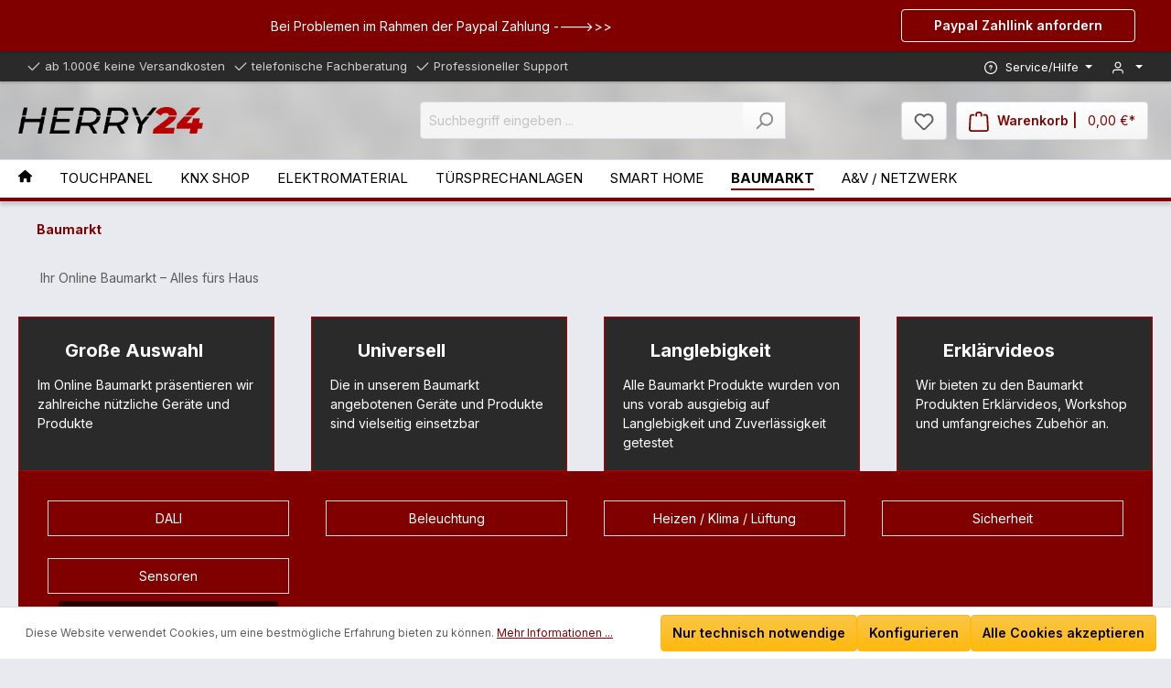

--- FILE ---
content_type: text/html; charset=utf-8
request_url: https://www.youtube-nocookie.com/embed/9kdwD8Ccc4M?rel=0&disablekb=1
body_size: 45900
content:
<!DOCTYPE html><html lang="en" dir="ltr" data-cast-api-enabled="true"><head><meta name="viewport" content="width=device-width, initial-scale=1"><script nonce="NTntP8Br8wIZpvFA5XPETw">if ('undefined' == typeof Symbol || 'undefined' == typeof Symbol.iterator) {delete Array.prototype.entries;}</script><style name="www-roboto" nonce="RuaYIU_IXChREynC_E3xAA">@font-face{font-family:'Roboto';font-style:normal;font-weight:400;font-stretch:100%;src:url(//fonts.gstatic.com/s/roboto/v48/KFO7CnqEu92Fr1ME7kSn66aGLdTylUAMa3GUBHMdazTgWw.woff2)format('woff2');unicode-range:U+0460-052F,U+1C80-1C8A,U+20B4,U+2DE0-2DFF,U+A640-A69F,U+FE2E-FE2F;}@font-face{font-family:'Roboto';font-style:normal;font-weight:400;font-stretch:100%;src:url(//fonts.gstatic.com/s/roboto/v48/KFO7CnqEu92Fr1ME7kSn66aGLdTylUAMa3iUBHMdazTgWw.woff2)format('woff2');unicode-range:U+0301,U+0400-045F,U+0490-0491,U+04B0-04B1,U+2116;}@font-face{font-family:'Roboto';font-style:normal;font-weight:400;font-stretch:100%;src:url(//fonts.gstatic.com/s/roboto/v48/KFO7CnqEu92Fr1ME7kSn66aGLdTylUAMa3CUBHMdazTgWw.woff2)format('woff2');unicode-range:U+1F00-1FFF;}@font-face{font-family:'Roboto';font-style:normal;font-weight:400;font-stretch:100%;src:url(//fonts.gstatic.com/s/roboto/v48/KFO7CnqEu92Fr1ME7kSn66aGLdTylUAMa3-UBHMdazTgWw.woff2)format('woff2');unicode-range:U+0370-0377,U+037A-037F,U+0384-038A,U+038C,U+038E-03A1,U+03A3-03FF;}@font-face{font-family:'Roboto';font-style:normal;font-weight:400;font-stretch:100%;src:url(//fonts.gstatic.com/s/roboto/v48/KFO7CnqEu92Fr1ME7kSn66aGLdTylUAMawCUBHMdazTgWw.woff2)format('woff2');unicode-range:U+0302-0303,U+0305,U+0307-0308,U+0310,U+0312,U+0315,U+031A,U+0326-0327,U+032C,U+032F-0330,U+0332-0333,U+0338,U+033A,U+0346,U+034D,U+0391-03A1,U+03A3-03A9,U+03B1-03C9,U+03D1,U+03D5-03D6,U+03F0-03F1,U+03F4-03F5,U+2016-2017,U+2034-2038,U+203C,U+2040,U+2043,U+2047,U+2050,U+2057,U+205F,U+2070-2071,U+2074-208E,U+2090-209C,U+20D0-20DC,U+20E1,U+20E5-20EF,U+2100-2112,U+2114-2115,U+2117-2121,U+2123-214F,U+2190,U+2192,U+2194-21AE,U+21B0-21E5,U+21F1-21F2,U+21F4-2211,U+2213-2214,U+2216-22FF,U+2308-230B,U+2310,U+2319,U+231C-2321,U+2336-237A,U+237C,U+2395,U+239B-23B7,U+23D0,U+23DC-23E1,U+2474-2475,U+25AF,U+25B3,U+25B7,U+25BD,U+25C1,U+25CA,U+25CC,U+25FB,U+266D-266F,U+27C0-27FF,U+2900-2AFF,U+2B0E-2B11,U+2B30-2B4C,U+2BFE,U+3030,U+FF5B,U+FF5D,U+1D400-1D7FF,U+1EE00-1EEFF;}@font-face{font-family:'Roboto';font-style:normal;font-weight:400;font-stretch:100%;src:url(//fonts.gstatic.com/s/roboto/v48/KFO7CnqEu92Fr1ME7kSn66aGLdTylUAMaxKUBHMdazTgWw.woff2)format('woff2');unicode-range:U+0001-000C,U+000E-001F,U+007F-009F,U+20DD-20E0,U+20E2-20E4,U+2150-218F,U+2190,U+2192,U+2194-2199,U+21AF,U+21E6-21F0,U+21F3,U+2218-2219,U+2299,U+22C4-22C6,U+2300-243F,U+2440-244A,U+2460-24FF,U+25A0-27BF,U+2800-28FF,U+2921-2922,U+2981,U+29BF,U+29EB,U+2B00-2BFF,U+4DC0-4DFF,U+FFF9-FFFB,U+10140-1018E,U+10190-1019C,U+101A0,U+101D0-101FD,U+102E0-102FB,U+10E60-10E7E,U+1D2C0-1D2D3,U+1D2E0-1D37F,U+1F000-1F0FF,U+1F100-1F1AD,U+1F1E6-1F1FF,U+1F30D-1F30F,U+1F315,U+1F31C,U+1F31E,U+1F320-1F32C,U+1F336,U+1F378,U+1F37D,U+1F382,U+1F393-1F39F,U+1F3A7-1F3A8,U+1F3AC-1F3AF,U+1F3C2,U+1F3C4-1F3C6,U+1F3CA-1F3CE,U+1F3D4-1F3E0,U+1F3ED,U+1F3F1-1F3F3,U+1F3F5-1F3F7,U+1F408,U+1F415,U+1F41F,U+1F426,U+1F43F,U+1F441-1F442,U+1F444,U+1F446-1F449,U+1F44C-1F44E,U+1F453,U+1F46A,U+1F47D,U+1F4A3,U+1F4B0,U+1F4B3,U+1F4B9,U+1F4BB,U+1F4BF,U+1F4C8-1F4CB,U+1F4D6,U+1F4DA,U+1F4DF,U+1F4E3-1F4E6,U+1F4EA-1F4ED,U+1F4F7,U+1F4F9-1F4FB,U+1F4FD-1F4FE,U+1F503,U+1F507-1F50B,U+1F50D,U+1F512-1F513,U+1F53E-1F54A,U+1F54F-1F5FA,U+1F610,U+1F650-1F67F,U+1F687,U+1F68D,U+1F691,U+1F694,U+1F698,U+1F6AD,U+1F6B2,U+1F6B9-1F6BA,U+1F6BC,U+1F6C6-1F6CF,U+1F6D3-1F6D7,U+1F6E0-1F6EA,U+1F6F0-1F6F3,U+1F6F7-1F6FC,U+1F700-1F7FF,U+1F800-1F80B,U+1F810-1F847,U+1F850-1F859,U+1F860-1F887,U+1F890-1F8AD,U+1F8B0-1F8BB,U+1F8C0-1F8C1,U+1F900-1F90B,U+1F93B,U+1F946,U+1F984,U+1F996,U+1F9E9,U+1FA00-1FA6F,U+1FA70-1FA7C,U+1FA80-1FA89,U+1FA8F-1FAC6,U+1FACE-1FADC,U+1FADF-1FAE9,U+1FAF0-1FAF8,U+1FB00-1FBFF;}@font-face{font-family:'Roboto';font-style:normal;font-weight:400;font-stretch:100%;src:url(//fonts.gstatic.com/s/roboto/v48/KFO7CnqEu92Fr1ME7kSn66aGLdTylUAMa3OUBHMdazTgWw.woff2)format('woff2');unicode-range:U+0102-0103,U+0110-0111,U+0128-0129,U+0168-0169,U+01A0-01A1,U+01AF-01B0,U+0300-0301,U+0303-0304,U+0308-0309,U+0323,U+0329,U+1EA0-1EF9,U+20AB;}@font-face{font-family:'Roboto';font-style:normal;font-weight:400;font-stretch:100%;src:url(//fonts.gstatic.com/s/roboto/v48/KFO7CnqEu92Fr1ME7kSn66aGLdTylUAMa3KUBHMdazTgWw.woff2)format('woff2');unicode-range:U+0100-02BA,U+02BD-02C5,U+02C7-02CC,U+02CE-02D7,U+02DD-02FF,U+0304,U+0308,U+0329,U+1D00-1DBF,U+1E00-1E9F,U+1EF2-1EFF,U+2020,U+20A0-20AB,U+20AD-20C0,U+2113,U+2C60-2C7F,U+A720-A7FF;}@font-face{font-family:'Roboto';font-style:normal;font-weight:400;font-stretch:100%;src:url(//fonts.gstatic.com/s/roboto/v48/KFO7CnqEu92Fr1ME7kSn66aGLdTylUAMa3yUBHMdazQ.woff2)format('woff2');unicode-range:U+0000-00FF,U+0131,U+0152-0153,U+02BB-02BC,U+02C6,U+02DA,U+02DC,U+0304,U+0308,U+0329,U+2000-206F,U+20AC,U+2122,U+2191,U+2193,U+2212,U+2215,U+FEFF,U+FFFD;}@font-face{font-family:'Roboto';font-style:normal;font-weight:500;font-stretch:100%;src:url(//fonts.gstatic.com/s/roboto/v48/KFO7CnqEu92Fr1ME7kSn66aGLdTylUAMa3GUBHMdazTgWw.woff2)format('woff2');unicode-range:U+0460-052F,U+1C80-1C8A,U+20B4,U+2DE0-2DFF,U+A640-A69F,U+FE2E-FE2F;}@font-face{font-family:'Roboto';font-style:normal;font-weight:500;font-stretch:100%;src:url(//fonts.gstatic.com/s/roboto/v48/KFO7CnqEu92Fr1ME7kSn66aGLdTylUAMa3iUBHMdazTgWw.woff2)format('woff2');unicode-range:U+0301,U+0400-045F,U+0490-0491,U+04B0-04B1,U+2116;}@font-face{font-family:'Roboto';font-style:normal;font-weight:500;font-stretch:100%;src:url(//fonts.gstatic.com/s/roboto/v48/KFO7CnqEu92Fr1ME7kSn66aGLdTylUAMa3CUBHMdazTgWw.woff2)format('woff2');unicode-range:U+1F00-1FFF;}@font-face{font-family:'Roboto';font-style:normal;font-weight:500;font-stretch:100%;src:url(//fonts.gstatic.com/s/roboto/v48/KFO7CnqEu92Fr1ME7kSn66aGLdTylUAMa3-UBHMdazTgWw.woff2)format('woff2');unicode-range:U+0370-0377,U+037A-037F,U+0384-038A,U+038C,U+038E-03A1,U+03A3-03FF;}@font-face{font-family:'Roboto';font-style:normal;font-weight:500;font-stretch:100%;src:url(//fonts.gstatic.com/s/roboto/v48/KFO7CnqEu92Fr1ME7kSn66aGLdTylUAMawCUBHMdazTgWw.woff2)format('woff2');unicode-range:U+0302-0303,U+0305,U+0307-0308,U+0310,U+0312,U+0315,U+031A,U+0326-0327,U+032C,U+032F-0330,U+0332-0333,U+0338,U+033A,U+0346,U+034D,U+0391-03A1,U+03A3-03A9,U+03B1-03C9,U+03D1,U+03D5-03D6,U+03F0-03F1,U+03F4-03F5,U+2016-2017,U+2034-2038,U+203C,U+2040,U+2043,U+2047,U+2050,U+2057,U+205F,U+2070-2071,U+2074-208E,U+2090-209C,U+20D0-20DC,U+20E1,U+20E5-20EF,U+2100-2112,U+2114-2115,U+2117-2121,U+2123-214F,U+2190,U+2192,U+2194-21AE,U+21B0-21E5,U+21F1-21F2,U+21F4-2211,U+2213-2214,U+2216-22FF,U+2308-230B,U+2310,U+2319,U+231C-2321,U+2336-237A,U+237C,U+2395,U+239B-23B7,U+23D0,U+23DC-23E1,U+2474-2475,U+25AF,U+25B3,U+25B7,U+25BD,U+25C1,U+25CA,U+25CC,U+25FB,U+266D-266F,U+27C0-27FF,U+2900-2AFF,U+2B0E-2B11,U+2B30-2B4C,U+2BFE,U+3030,U+FF5B,U+FF5D,U+1D400-1D7FF,U+1EE00-1EEFF;}@font-face{font-family:'Roboto';font-style:normal;font-weight:500;font-stretch:100%;src:url(//fonts.gstatic.com/s/roboto/v48/KFO7CnqEu92Fr1ME7kSn66aGLdTylUAMaxKUBHMdazTgWw.woff2)format('woff2');unicode-range:U+0001-000C,U+000E-001F,U+007F-009F,U+20DD-20E0,U+20E2-20E4,U+2150-218F,U+2190,U+2192,U+2194-2199,U+21AF,U+21E6-21F0,U+21F3,U+2218-2219,U+2299,U+22C4-22C6,U+2300-243F,U+2440-244A,U+2460-24FF,U+25A0-27BF,U+2800-28FF,U+2921-2922,U+2981,U+29BF,U+29EB,U+2B00-2BFF,U+4DC0-4DFF,U+FFF9-FFFB,U+10140-1018E,U+10190-1019C,U+101A0,U+101D0-101FD,U+102E0-102FB,U+10E60-10E7E,U+1D2C0-1D2D3,U+1D2E0-1D37F,U+1F000-1F0FF,U+1F100-1F1AD,U+1F1E6-1F1FF,U+1F30D-1F30F,U+1F315,U+1F31C,U+1F31E,U+1F320-1F32C,U+1F336,U+1F378,U+1F37D,U+1F382,U+1F393-1F39F,U+1F3A7-1F3A8,U+1F3AC-1F3AF,U+1F3C2,U+1F3C4-1F3C6,U+1F3CA-1F3CE,U+1F3D4-1F3E0,U+1F3ED,U+1F3F1-1F3F3,U+1F3F5-1F3F7,U+1F408,U+1F415,U+1F41F,U+1F426,U+1F43F,U+1F441-1F442,U+1F444,U+1F446-1F449,U+1F44C-1F44E,U+1F453,U+1F46A,U+1F47D,U+1F4A3,U+1F4B0,U+1F4B3,U+1F4B9,U+1F4BB,U+1F4BF,U+1F4C8-1F4CB,U+1F4D6,U+1F4DA,U+1F4DF,U+1F4E3-1F4E6,U+1F4EA-1F4ED,U+1F4F7,U+1F4F9-1F4FB,U+1F4FD-1F4FE,U+1F503,U+1F507-1F50B,U+1F50D,U+1F512-1F513,U+1F53E-1F54A,U+1F54F-1F5FA,U+1F610,U+1F650-1F67F,U+1F687,U+1F68D,U+1F691,U+1F694,U+1F698,U+1F6AD,U+1F6B2,U+1F6B9-1F6BA,U+1F6BC,U+1F6C6-1F6CF,U+1F6D3-1F6D7,U+1F6E0-1F6EA,U+1F6F0-1F6F3,U+1F6F7-1F6FC,U+1F700-1F7FF,U+1F800-1F80B,U+1F810-1F847,U+1F850-1F859,U+1F860-1F887,U+1F890-1F8AD,U+1F8B0-1F8BB,U+1F8C0-1F8C1,U+1F900-1F90B,U+1F93B,U+1F946,U+1F984,U+1F996,U+1F9E9,U+1FA00-1FA6F,U+1FA70-1FA7C,U+1FA80-1FA89,U+1FA8F-1FAC6,U+1FACE-1FADC,U+1FADF-1FAE9,U+1FAF0-1FAF8,U+1FB00-1FBFF;}@font-face{font-family:'Roboto';font-style:normal;font-weight:500;font-stretch:100%;src:url(//fonts.gstatic.com/s/roboto/v48/KFO7CnqEu92Fr1ME7kSn66aGLdTylUAMa3OUBHMdazTgWw.woff2)format('woff2');unicode-range:U+0102-0103,U+0110-0111,U+0128-0129,U+0168-0169,U+01A0-01A1,U+01AF-01B0,U+0300-0301,U+0303-0304,U+0308-0309,U+0323,U+0329,U+1EA0-1EF9,U+20AB;}@font-face{font-family:'Roboto';font-style:normal;font-weight:500;font-stretch:100%;src:url(//fonts.gstatic.com/s/roboto/v48/KFO7CnqEu92Fr1ME7kSn66aGLdTylUAMa3KUBHMdazTgWw.woff2)format('woff2');unicode-range:U+0100-02BA,U+02BD-02C5,U+02C7-02CC,U+02CE-02D7,U+02DD-02FF,U+0304,U+0308,U+0329,U+1D00-1DBF,U+1E00-1E9F,U+1EF2-1EFF,U+2020,U+20A0-20AB,U+20AD-20C0,U+2113,U+2C60-2C7F,U+A720-A7FF;}@font-face{font-family:'Roboto';font-style:normal;font-weight:500;font-stretch:100%;src:url(//fonts.gstatic.com/s/roboto/v48/KFO7CnqEu92Fr1ME7kSn66aGLdTylUAMa3yUBHMdazQ.woff2)format('woff2');unicode-range:U+0000-00FF,U+0131,U+0152-0153,U+02BB-02BC,U+02C6,U+02DA,U+02DC,U+0304,U+0308,U+0329,U+2000-206F,U+20AC,U+2122,U+2191,U+2193,U+2212,U+2215,U+FEFF,U+FFFD;}</style><script name="www-roboto" nonce="NTntP8Br8wIZpvFA5XPETw">if (document.fonts && document.fonts.load) {document.fonts.load("400 10pt Roboto", "E"); document.fonts.load("500 10pt Roboto", "E");}</script><link rel="stylesheet" href="/s/player/b95b0e7a/www-player.css" name="www-player" nonce="RuaYIU_IXChREynC_E3xAA"><style nonce="RuaYIU_IXChREynC_E3xAA">html {overflow: hidden;}body {font: 12px Roboto, Arial, sans-serif; background-color: #000; color: #fff; height: 100%; width: 100%; overflow: hidden; position: absolute; margin: 0; padding: 0;}#player {width: 100%; height: 100%;}h1 {text-align: center; color: #fff;}h3 {margin-top: 6px; margin-bottom: 3px;}.player-unavailable {position: absolute; top: 0; left: 0; right: 0; bottom: 0; padding: 25px; font-size: 13px; background: url(/img/meh7.png) 50% 65% no-repeat;}.player-unavailable .message {text-align: left; margin: 0 -5px 15px; padding: 0 5px 14px; border-bottom: 1px solid #888; font-size: 19px; font-weight: normal;}.player-unavailable a {color: #167ac6; text-decoration: none;}</style><script nonce="NTntP8Br8wIZpvFA5XPETw">var ytcsi={gt:function(n){n=(n||"")+"data_";return ytcsi[n]||(ytcsi[n]={tick:{},info:{},gel:{preLoggedGelInfos:[]}})},now:window.performance&&window.performance.timing&&window.performance.now&&window.performance.timing.navigationStart?function(){return window.performance.timing.navigationStart+window.performance.now()}:function(){return(new Date).getTime()},tick:function(l,t,n){var ticks=ytcsi.gt(n).tick;var v=t||ytcsi.now();if(ticks[l]){ticks["_"+l]=ticks["_"+l]||[ticks[l]];ticks["_"+l].push(v)}ticks[l]=
v},info:function(k,v,n){ytcsi.gt(n).info[k]=v},infoGel:function(p,n){ytcsi.gt(n).gel.preLoggedGelInfos.push(p)},setStart:function(t,n){ytcsi.tick("_start",t,n)}};
(function(w,d){function isGecko(){if(!w.navigator)return false;try{if(w.navigator.userAgentData&&w.navigator.userAgentData.brands&&w.navigator.userAgentData.brands.length){var brands=w.navigator.userAgentData.brands;var i=0;for(;i<brands.length;i++)if(brands[i]&&brands[i].brand==="Firefox")return true;return false}}catch(e){setTimeout(function(){throw e;})}if(!w.navigator.userAgent)return false;var ua=w.navigator.userAgent;return ua.indexOf("Gecko")>0&&ua.toLowerCase().indexOf("webkit")<0&&ua.indexOf("Edge")<
0&&ua.indexOf("Trident")<0&&ua.indexOf("MSIE")<0}ytcsi.setStart(w.performance?w.performance.timing.responseStart:null);var isPrerender=(d.visibilityState||d.webkitVisibilityState)=="prerender";var vName=!d.visibilityState&&d.webkitVisibilityState?"webkitvisibilitychange":"visibilitychange";if(isPrerender){var startTick=function(){ytcsi.setStart();d.removeEventListener(vName,startTick)};d.addEventListener(vName,startTick,false)}if(d.addEventListener)d.addEventListener(vName,function(){ytcsi.tick("vc")},
false);if(isGecko()){var isHidden=(d.visibilityState||d.webkitVisibilityState)=="hidden";if(isHidden)ytcsi.tick("vc")}var slt=function(el,t){setTimeout(function(){var n=ytcsi.now();el.loadTime=n;if(el.slt)el.slt()},t)};w.__ytRIL=function(el){if(!el.getAttribute("data-thumb"))if(w.requestAnimationFrame)w.requestAnimationFrame(function(){slt(el,0)});else slt(el,16)}})(window,document);
</script><script nonce="NTntP8Br8wIZpvFA5XPETw">var ytcfg={d:function(){return window.yt&&yt.config_||ytcfg.data_||(ytcfg.data_={})},get:function(k,o){return k in ytcfg.d()?ytcfg.d()[k]:o},set:function(){var a=arguments;if(a.length>1)ytcfg.d()[a[0]]=a[1];else{var k;for(k in a[0])ytcfg.d()[k]=a[0][k]}}};
ytcfg.set({"CLIENT_CANARY_STATE":"none","DEVICE":"cbr\u003dChrome\u0026cbrand\u003dapple\u0026cbrver\u003d131.0.0.0\u0026ceng\u003dWebKit\u0026cengver\u003d537.36\u0026cos\u003dMacintosh\u0026cosver\u003d10_15_7\u0026cplatform\u003dDESKTOP","EVENT_ID":"IlpradORKLri2_gPlJGBSQ","EXPERIMENT_FLAGS":{"ab_det_apm":true,"ab_det_el_h":true,"ab_det_em_inj":true,"ab_l_sig_st":true,"ab_l_sig_st_e":true,"action_companion_center_align_description":true,"allow_skip_networkless":true,"always_send_and_write":true,"att_web_record_metrics":true,"attmusi":true,"c3_enable_button_impression_logging":true,"c3_watch_page_component":true,"cancel_pending_navs":true,"clean_up_manual_attribution_header":true,"config_age_report_killswitch":true,"cow_optimize_idom_compat":true,"csi_config_handling_infra":true,"csi_on_gel":true,"delhi_mweb_colorful_sd":true,"delhi_mweb_colorful_sd_v2":true,"deprecate_csi_has_info":true,"deprecate_pair_servlet_enabled":true,"desktop_sparkles_light_cta_button":true,"disable_cached_masthead_data":true,"disable_child_node_auto_formatted_strings":true,"disable_enf_isd":true,"disable_log_to_visitor_layer":true,"disable_pacf_logging_for_memory_limited_tv":true,"embeds_enable_eid_enforcement_for_youtube":true,"embeds_enable_info_panel_dismissal":true,"embeds_enable_pfp_always_unbranded":true,"embeds_muted_autoplay_sound_fix":true,"embeds_serve_es6_client":true,"embeds_web_nwl_disable_nocookie":true,"embeds_web_updated_shorts_definition_fix":true,"enable_active_view_display_ad_renderer_web_home":true,"enable_ad_disclosure_banner_a11y_fix":true,"enable_chips_shelf_view_model_fully_reactive":true,"enable_client_creator_goal_ticker_bar_revamp":true,"enable_client_only_wiz_direct_reactions":true,"enable_client_sli_logging":true,"enable_client_streamz_web":true,"enable_client_ve_spec":true,"enable_cloud_save_error_popup_after_retry":true,"enable_cookie_reissue_iframe":true,"enable_dai_sdf_h5_preroll":true,"enable_datasync_id_header_in_web_vss_pings":true,"enable_default_mono_cta_migration_web_client":true,"enable_dma_post_enforcement":true,"enable_docked_chat_messages":true,"enable_entity_store_from_dependency_injection":true,"enable_inline_muted_playback_on_web_search":true,"enable_inline_muted_playback_on_web_search_for_vdc":true,"enable_inline_muted_playback_on_web_search_for_vdcb":true,"enable_is_extended_monitoring":true,"enable_is_mini_app_page_active_bugfix":true,"enable_live_overlay_feed_in_live_chat":true,"enable_logging_first_user_action_after_game_ready":true,"enable_ltc_param_fetch_from_innertube":true,"enable_masthead_mweb_padding_fix":true,"enable_menu_renderer_button_in_mweb_hclr":true,"enable_mini_app_command_handler_mweb_fix":true,"enable_mini_app_iframe_loaded_logging":true,"enable_mini_guide_downloads_item":true,"enable_mixed_direction_formatted_strings":true,"enable_mweb_livestream_ui_update":true,"enable_mweb_new_caption_language_picker":true,"enable_names_handles_account_switcher":true,"enable_network_request_logging_on_game_events":true,"enable_new_paid_product_placement":true,"enable_obtaining_ppn_query_param":true,"enable_open_in_new_tab_icon_for_short_dr_for_desktop_search":true,"enable_open_yt_content":true,"enable_origin_query_parameter_bugfix":true,"enable_pause_ads_on_ytv_html5":true,"enable_payments_purchase_manager":true,"enable_pdp_icon_prefetch":true,"enable_pl_r_si_fa":true,"enable_place_pivot_url":true,"enable_playable_a11y_label_with_badge_text":true,"enable_pv_screen_modern_text":true,"enable_removing_navbar_title_on_hashtag_page_mweb":true,"enable_resetting_scroll_position_on_flow_change":true,"enable_rta_manager":true,"enable_sdf_companion_h5":true,"enable_sdf_dai_h5_midroll":true,"enable_sdf_h5_endemic_mid_post_roll":true,"enable_sdf_on_h5_unplugged_vod_midroll":true,"enable_sdf_shorts_player_bytes_h5":true,"enable_sdk_performance_network_logging":true,"enable_sending_unwrapped_game_audio_as_serialized_metadata":true,"enable_sfv_effect_pivot_url":true,"enable_shorts_new_carousel":true,"enable_skip_ad_guidance_prompt":true,"enable_skippable_ads_for_unplugged_ad_pod":true,"enable_smearing_expansion_dai":true,"enable_third_party_info":true,"enable_time_out_messages":true,"enable_timeline_view_modern_transcript_fe":true,"enable_video_display_compact_button_group_for_desktop_search":true,"enable_watch_next_pause_autoplay_lact":true,"enable_web_home_top_landscape_image_layout_level_click":true,"enable_web_tiered_gel":true,"enable_window_constrained_buy_flow_dialog":true,"enable_wiz_queue_effect_and_on_init_initial_runs":true,"enable_ypc_spinners":true,"enable_yt_ata_iframe_authuser":true,"export_networkless_options":true,"export_player_version_to_ytconfig":true,"fill_single_video_with_notify_to_lasr":true,"fix_ad_miniplayer_controls_rendering":true,"fix_ads_tracking_for_swf_config_deprecation_mweb":true,"h5_companion_enable_adcpn_macro_substitution_for_click_pings":true,"h5_inplayer_enable_adcpn_macro_substitution_for_click_pings":true,"h5_reset_cache_and_filter_before_update_masthead":true,"hide_channel_creation_title_for_mweb":true,"high_ccv_client_side_caching_h5":true,"html5_log_trigger_events_with_debug_data":true,"html5_ssdai_enable_media_end_cue_range":true,"il_attach_cache_limit":true,"il_use_view_model_logging_context":true,"is_browser_support_for_webcam_streaming":true,"json_condensed_response":true,"kev_adb_pg":true,"kevlar_gel_error_routing":true,"kevlar_watch_cinematics":true,"live_chat_enable_controller_extraction":true,"live_chat_enable_rta_manager":true,"live_chat_increased_min_height":true,"log_click_with_layer_from_element_in_command_handler":true,"log_errors_through_nwl_on_retry":true,"mdx_enable_privacy_disclosure_ui":true,"mdx_load_cast_api_bootstrap_script":true,"medium_progress_bar_modification":true,"migrate_remaining_web_ad_badges_to_innertube":true,"mobile_account_menu_refresh":true,"mweb_a11y_enable_player_controls_invisible_toggle":true,"mweb_account_linking_noapp":true,"mweb_after_render_to_scheduler":true,"mweb_allow_modern_search_suggest_behavior":true,"mweb_animated_actions":true,"mweb_app_upsell_button_direct_to_app":true,"mweb_big_progress_bar":true,"mweb_c3_disable_carve_out":true,"mweb_c3_disable_carve_out_keep_external_links":true,"mweb_c3_enable_adaptive_signals":true,"mweb_c3_endscreen":true,"mweb_c3_endscreen_v2":true,"mweb_c3_library_page_enable_recent_shelf":true,"mweb_c3_remove_web_navigation_endpoint_data":true,"mweb_c3_use_canonical_from_player_response":true,"mweb_cinematic_watch":true,"mweb_command_handler":true,"mweb_delay_watch_initial_data":true,"mweb_disable_searchbar_scroll":true,"mweb_enable_fine_scrubbing_for_recs":true,"mweb_enable_keto_batch_player_fullscreen":true,"mweb_enable_keto_batch_player_progress_bar":true,"mweb_enable_keto_batch_player_tooltips":true,"mweb_enable_lockup_view_model_for_ucp":true,"mweb_enable_more_drawer":true,"mweb_enable_optional_fullscreen_landscape_locking":true,"mweb_enable_overlay_touch_manager":true,"mweb_enable_premium_carve_out_fix":true,"mweb_enable_refresh_detection":true,"mweb_enable_search_imp":true,"mweb_enable_sequence_signal":true,"mweb_enable_shorts_pivot_button":true,"mweb_enable_shorts_video_preload":true,"mweb_enable_skippables_on_jio_phone":true,"mweb_enable_storyboards":true,"mweb_enable_two_line_title_on_shorts":true,"mweb_enable_varispeed_controller":true,"mweb_enable_warm_channel_requests":true,"mweb_enable_watch_feed_infinite_scroll":true,"mweb_enable_wrapped_unplugged_pause_membership_dialog_renderer":true,"mweb_filter_video_format_in_webfe":true,"mweb_fix_livestream_seeking":true,"mweb_fix_monitor_visibility_after_render":true,"mweb_fix_section_list_continuation_item_renderers":true,"mweb_force_ios_fallback_to_native_control":true,"mweb_fp_auto_fullscreen":true,"mweb_fullscreen_controls":true,"mweb_fullscreen_controls_action_buttons":true,"mweb_fullscreen_watch_system":true,"mweb_home_reactive_shorts":true,"mweb_innertube_search_command":true,"mweb_lang_in_html":true,"mweb_like_button_synced_with_entities":true,"mweb_logo_use_home_page_ve":true,"mweb_module_decoration":true,"mweb_native_control_in_faux_fullscreen_shared":true,"mweb_panel_container_inert":true,"mweb_player_control_on_hover":true,"mweb_player_delhi_dtts":true,"mweb_player_settings_use_bottom_sheet":true,"mweb_player_show_previous_next_buttons_in_playlist":true,"mweb_player_skip_no_op_state_changes":true,"mweb_player_user_select_none":true,"mweb_playlist_engagement_panel":true,"mweb_progress_bar_seek_on_mouse_click":true,"mweb_pull_2_full":true,"mweb_pull_2_full_enable_touch_handlers":true,"mweb_schedule_warm_watch_response":true,"mweb_searchbox_legacy_navigation":true,"mweb_see_fewer_shorts":true,"mweb_sheets_ui_refresh":true,"mweb_shorts_comments_panel_id_change":true,"mweb_shorts_early_continuation":true,"mweb_show_ios_smart_banner":true,"mweb_use_server_url_on_startup":true,"mweb_watch_captions_enable_auto_translate":true,"mweb_watch_captions_set_default_size":true,"mweb_watch_stop_scheduler_on_player_response":true,"mweb_watchfeed_big_thumbnails":true,"mweb_yt_searchbox":true,"networkless_logging":true,"no_client_ve_attach_unless_shown":true,"nwl_send_from_memory_when_online":true,"pageid_as_header_web":true,"playback_settings_use_switch_menu":true,"player_controls_autonav_fix":true,"player_controls_skip_double_signal_update":true,"polymer_bad_build_labels":true,"polymer_verifiy_app_state":true,"qoe_send_and_write":true,"remove_chevron_from_ad_disclosure_banner_h5":true,"remove_masthead_channel_banner_on_refresh":true,"remove_slot_id_exited_trigger_for_dai_in_player_slot_expire":true,"replace_client_url_parsing_with_server_signal":true,"service_worker_enabled":true,"service_worker_push_enabled":true,"service_worker_push_home_page_prompt":true,"service_worker_push_watch_page_prompt":true,"shell_load_gcf":true,"shorten_initial_gel_batch_timeout":true,"should_use_yt_voice_endpoint_in_kaios":true,"skip_invalid_ytcsi_ticks":true,"skip_setting_info_in_csi_data_object":true,"smarter_ve_dedupping":true,"speedmaster_no_seek":true,"start_client_gcf_mweb":true,"stop_handling_click_for_non_rendering_overlay_layout":true,"suppress_error_204_logging":true,"synced_panel_scrolling_controller":true,"use_event_time_ms_header":true,"use_fifo_for_networkless":true,"use_player_abuse_bg_library":true,"use_request_time_ms_header":true,"use_session_based_sampling":true,"use_thumbnail_overlay_time_status_renderer_for_live_badge":true,"use_ts_visibilitylogger":true,"vss_final_ping_send_and_write":true,"vss_playback_use_send_and_write":true,"web_adaptive_repeat_ase":true,"web_always_load_chat_support":true,"web_animated_like":true,"web_api_url":true,"web_attributed_string_deep_equal_bugfix":true,"web_autonav_allow_off_by_default":true,"web_button_vm_refactor_disabled":true,"web_c3_log_app_init_finish":true,"web_csi_action_sampling_enabled":true,"web_dedupe_ve_grafting":true,"web_disable_backdrop_filter":true,"web_enable_ab_rsp_cl":true,"web_enable_course_icon_update":true,"web_enable_error_204":true,"web_enable_horizontal_video_attributes_section":true,"web_fix_segmented_like_dislike_undefined":true,"web_gcf_hashes_innertube":true,"web_gel_timeout_cap":true,"web_metadata_carousel_elref_bugfix":true,"web_parent_target_for_sheets":true,"web_persist_server_autonav_state_on_client":true,"web_playback_associated_log_ctt":true,"web_playback_associated_ve":true,"web_prefetch_preload_video":true,"web_progress_bar_draggable":true,"web_resizable_advertiser_banner_on_masthead_safari_fix":true,"web_scheduler_auto_init":true,"web_shorts_just_watched_on_channel_and_pivot_study":true,"web_shorts_just_watched_overlay":true,"web_shorts_pivot_button_view_model_reactive":true,"web_update_panel_visibility_logging_fix":true,"web_video_attribute_view_model_a11y_fix":true,"web_watch_controls_state_signals":true,"web_wiz_attributed_string":true,"web_yt_config_context":true,"webfe_mweb_watch_microdata":true,"webfe_watch_shorts_canonical_url_fix":true,"webpo_exit_on_net_err":true,"wiz_diff_overwritable":true,"wiz_memoize_stamper_items":true,"woffle_used_state_report":true,"wpo_gel_strz":true,"ytcp_paper_tooltip_use_scoped_owner_root":true,"ytidb_clear_embedded_player":true,"H5_async_logging_delay_ms":30000.0,"attention_logging_scroll_throttle":500.0,"autoplay_pause_by_lact_sampling_fraction":0.0,"cinematic_watch_effect_opacity":0.4,"log_window_onerror_fraction":0.1,"speedmaster_playback_rate":2.0,"tv_pacf_logging_sample_rate":0.01,"web_attention_logging_scroll_throttle":500.0,"web_load_prediction_threshold":0.1,"web_navigation_prediction_threshold":0.1,"web_pbj_log_warning_rate":0.0,"web_system_health_fraction":0.01,"ytidb_transaction_ended_event_rate_limit":0.02,"active_time_update_interval_ms":10000,"att_init_delay":500,"autoplay_pause_by_lact_sec":0,"botguard_async_snapshot_timeout_ms":3000,"check_navigator_accuracy_timeout_ms":0,"cinematic_watch_css_filter_blur_strength":40,"cinematic_watch_fade_out_duration":500,"close_webview_delay_ms":100,"cloud_save_game_data_rate_limit_ms":3000,"compression_disable_point":10,"custom_active_view_tos_timeout_ms":3600000,"embeds_widget_poll_interval_ms":0,"gel_min_batch_size":3,"gel_queue_timeout_max_ms":60000,"get_async_timeout_ms":60000,"hide_cta_for_home_web_video_ads_animate_in_time":2,"html5_byterate_soft_cap":0,"initial_gel_batch_timeout":2000,"max_body_size_to_compress":500000,"max_prefetch_window_sec_for_livestream_optimization":10,"min_prefetch_offset_sec_for_livestream_optimization":20,"mini_app_container_iframe_src_update_delay_ms":0,"multiple_preview_news_duration_time":11000,"mweb_c3_toast_duration_ms":5000,"mweb_deep_link_fallback_timeout_ms":10000,"mweb_delay_response_received_actions":100,"mweb_fp_dpad_rate_limit_ms":0,"mweb_fp_dpad_watch_title_clamp_lines":0,"mweb_history_manager_cache_size":100,"mweb_ios_fullscreen_playback_transition_delay_ms":500,"mweb_ios_fullscreen_system_pause_epilson_ms":0,"mweb_override_response_store_expiration_ms":0,"mweb_shorts_early_continuation_trigger_threshold":4,"mweb_w2w_max_age_seconds":0,"mweb_watch_captions_default_size":2,"neon_dark_launch_gradient_count":0,"network_polling_interval":30000,"play_click_interval_ms":30000,"play_ping_interval_ms":10000,"prefetch_comments_ms_after_video":0,"send_config_hash_timer":0,"service_worker_push_logged_out_prompt_watches":-1,"service_worker_push_prompt_cap":-1,"service_worker_push_prompt_delay_microseconds":3888000000000,"show_mini_app_ad_frequency_cap_ms":300000,"slow_compressions_before_abandon_count":4,"speedmaster_cancellation_movement_dp":10,"speedmaster_touch_activation_ms":500,"web_attention_logging_throttle":500,"web_foreground_heartbeat_interval_ms":28000,"web_gel_debounce_ms":10000,"web_logging_max_batch":100,"web_max_tracing_events":50,"web_tracing_session_replay":0,"wil_icon_max_concurrent_fetches":9999,"ytidb_remake_db_retries":3,"ytidb_reopen_db_retries":3,"WebClientReleaseProcessCritical__youtube_embeds_client_version_override":"","WebClientReleaseProcessCritical__youtube_embeds_web_client_version_override":"","WebClientReleaseProcessCritical__youtube_mweb_client_version_override":"","debug_forced_internalcountrycode":"","embeds_web_synth_ch_headers_banned_urls_regex":"","enable_web_media_service":"DISABLED","il_payload_scraping":"","live_chat_unicode_emoji_json_url":"https://www.gstatic.com/youtube/img/emojis/emojis-svg-9.json","mweb_deep_link_feature_tag_suffix":"11268432","mweb_enable_shorts_innertube_player_prefetch_trigger":"NONE","mweb_fp_dpad":"home,search,browse,channel,create_channel,experiments,settings,trending,oops,404,paid_memberships,sponsorship,premium,shorts","mweb_fp_dpad_linear_navigation":"","mweb_fp_dpad_linear_navigation_visitor":"","mweb_fp_dpad_visitor":"","mweb_preload_video_by_player_vars":"","mweb_sign_in_button_style":"STYLE_SUGGESTIVE_AVATAR","place_pivot_triggering_container_alternate":"","place_pivot_triggering_counterfactual_container_alternate":"","search_ui_mweb_searchbar_restyle":"DEFAULT","service_worker_push_force_notification_prompt_tag":"1","service_worker_scope":"/","suggest_exp_str":"","web_client_version_override":"","kevlar_command_handler_command_banlist":[],"mini_app_ids_without_game_ready":["UgkxHHtsak1SC8mRGHMZewc4HzeAY3yhPPmJ","Ugkx7OgzFqE6z_5Mtf4YsotGfQNII1DF_RBm"],"web_op_signal_type_banlist":[],"web_tracing_enabled_spans":["event","command"]},"GAPI_HINT_PARAMS":"m;/_/scs/abc-static/_/js/k\u003dgapi.gapi.en.FZb77tO2YW4.O/d\u003d1/rs\u003dAHpOoo8lqavmo6ayfVxZovyDiP6g3TOVSQ/m\u003d__features__","GAPI_HOST":"https://apis.google.com","GAPI_LOCALE":"en_US","GL":"US","HL":"en","HTML_DIR":"ltr","HTML_LANG":"en","INNERTUBE_API_KEY":"AIzaSyAO_FJ2SlqU8Q4STEHLGCilw_Y9_11qcW8","INNERTUBE_API_VERSION":"v1","INNERTUBE_CLIENT_NAME":"WEB_EMBEDDED_PLAYER","INNERTUBE_CLIENT_VERSION":"1.20260116.01.00","INNERTUBE_CONTEXT":{"client":{"hl":"en","gl":"US","remoteHost":"18.217.115.160","deviceMake":"Apple","deviceModel":"","visitorData":"CgtFQnotTXBDMWU5QSiitK3LBjIKCgJVUxIEGgAgDg%3D%3D","userAgent":"Mozilla/5.0 (Macintosh; Intel Mac OS X 10_15_7) AppleWebKit/537.36 (KHTML, like Gecko) Chrome/131.0.0.0 Safari/537.36; ClaudeBot/1.0; +claudebot@anthropic.com),gzip(gfe)","clientName":"WEB_EMBEDDED_PLAYER","clientVersion":"1.20260116.01.00","osName":"Macintosh","osVersion":"10_15_7","originalUrl":"https://www.youtube-nocookie.com/embed/9kdwD8Ccc4M?rel\u003d0\u0026disablekb\u003d1","platform":"DESKTOP","clientFormFactor":"UNKNOWN_FORM_FACTOR","configInfo":{"appInstallData":"[base64]%3D"},"browserName":"Chrome","browserVersion":"131.0.0.0","acceptHeader":"text/html,application/xhtml+xml,application/xml;q\u003d0.9,image/webp,image/apng,*/*;q\u003d0.8,application/signed-exchange;v\u003db3;q\u003d0.9","deviceExperimentId":"ChxOelU1TmpJMk5ETXdNREF4TVRZeE16Z3hNZz09EKK0rcsGGKK0rcsG","rolloutToken":"CNL02Z_1h-yhWRC-uu2ApZKSAxi-uu2ApZKSAw%3D%3D"},"user":{"lockedSafetyMode":false},"request":{"useSsl":true},"clickTracking":{"clickTrackingParams":"IhMI06rtgKWSkgMVOvEWCR2USCAJ"},"thirdParty":{"embeddedPlayerContext":{"embeddedPlayerEncryptedContext":"AD5ZzFSg5Aq6V3KfyCWzFakT90cPmwfAXfh7Gz1HuGZyEruvQtvmRClAkoKz4YrdpFYOKnv8ApV4jjUEK7xnP7zdd3sCcl6aF7XtH05VnncNxsjAYNPtCIqKmCLpzyQJ1Js","ancestorOriginsSupported":false}}},"INNERTUBE_CONTEXT_CLIENT_NAME":56,"INNERTUBE_CONTEXT_CLIENT_VERSION":"1.20260116.01.00","INNERTUBE_CONTEXT_GL":"US","INNERTUBE_CONTEXT_HL":"en","LATEST_ECATCHER_SERVICE_TRACKING_PARAMS":{"client.name":"WEB_EMBEDDED_PLAYER","client.jsfeat":"2021"},"LOGGED_IN":false,"PAGE_BUILD_LABEL":"youtube.embeds.web_20260116_01_RC00","PAGE_CL":856990104,"SERVER_NAME":"WebFE","VISITOR_DATA":"CgtFQnotTXBDMWU5QSiitK3LBjIKCgJVUxIEGgAgDg%3D%3D","WEB_PLAYER_CONTEXT_CONFIGS":{"WEB_PLAYER_CONTEXT_CONFIG_ID_EMBEDDED_PLAYER":{"rootElementId":"movie_player","jsUrl":"/s/player/b95b0e7a/player_ias.vflset/en_US/base.js","cssUrl":"/s/player/b95b0e7a/www-player.css","contextId":"WEB_PLAYER_CONTEXT_CONFIG_ID_EMBEDDED_PLAYER","eventLabel":"embedded","contentRegion":"US","hl":"en_US","hostLanguage":"en","innertubeApiKey":"AIzaSyAO_FJ2SlqU8Q4STEHLGCilw_Y9_11qcW8","innertubeApiVersion":"v1","innertubeContextClientVersion":"1.20260116.01.00","disableKeyboardControls":true,"disableRelatedVideos":true,"device":{"brand":"apple","model":"","browser":"Chrome","browserVersion":"131.0.0.0","os":"Macintosh","osVersion":"10_15_7","platform":"DESKTOP","interfaceName":"WEB_EMBEDDED_PLAYER","interfaceVersion":"1.20260116.01.00"},"serializedExperimentIds":"23848210,24004644,51010235,51063643,51098299,51204329,51222973,51340662,51349914,51353393,51366423,51389629,51404808,51404810,51425030,51484222,51490331,51500051,51505436,51530495,51534669,51560386,51565115,51566373,51578632,51583567,51583821,51585555,51586115,51603624,51605258,51605395,51609830,51611457,51615066,51620867,51621065,51622844,51626155,51632249,51637029,51638932,51648336,51656216,51666850,51672162,51678131,51681662,51683502,51684301,51684307,51691027,51691590,51693510,51696107,51696619,51697032,51700777,51704637,51705183,51705185,51709242,51711227,51711298,51712601,51713176,51713237,51714463,51717474,51719110,51719410,51719627,51735449,51738919,51740812,51741219,51742828,51742878,51744563","serializedExperimentFlags":"H5_async_logging_delay_ms\u003d30000.0\u0026PlayerWeb__h5_enable_advisory_rating_restrictions\u003dtrue\u0026a11y_h5_associate_survey_question\u003dtrue\u0026ab_det_apm\u003dtrue\u0026ab_det_el_h\u003dtrue\u0026ab_det_em_inj\u003dtrue\u0026ab_l_sig_st\u003dtrue\u0026ab_l_sig_st_e\u003dtrue\u0026action_companion_center_align_description\u003dtrue\u0026ad_pod_disable_companion_persist_ads_quality\u003dtrue\u0026add_stmp_logs_for_voice_boost\u003dtrue\u0026allow_autohide_on_paused_videos\u003dtrue\u0026allow_drm_override\u003dtrue\u0026allow_live_autoplay\u003dtrue\u0026allow_poltergust_autoplay\u003dtrue\u0026allow_skip_networkless\u003dtrue\u0026allow_vp9_1080p_mq_enc\u003dtrue\u0026always_cache_redirect_endpoint\u003dtrue\u0026always_send_and_write\u003dtrue\u0026annotation_module_vast_cards_load_logging_fraction\u003d1.0\u0026assign_drm_family_by_format\u003dtrue\u0026att_web_record_metrics\u003dtrue\u0026attention_logging_scroll_throttle\u003d500.0\u0026attmusi\u003dtrue\u0026autoplay_time\u003d10000\u0026autoplay_time_for_fullscreen\u003d-1\u0026autoplay_time_for_music_content\u003d-1\u0026bg_vm_reinit_threshold\u003d7200000\u0026blocked_packages_for_sps\u003d[]\u0026botguard_async_snapshot_timeout_ms\u003d3000\u0026captions_url_add_ei\u003dtrue\u0026check_navigator_accuracy_timeout_ms\u003d0\u0026clean_up_manual_attribution_header\u003dtrue\u0026compression_disable_point\u003d10\u0026cow_optimize_idom_compat\u003dtrue\u0026csi_config_handling_infra\u003dtrue\u0026csi_on_gel\u003dtrue\u0026custom_active_view_tos_timeout_ms\u003d3600000\u0026dash_manifest_version\u003d5\u0026debug_bandaid_hostname\u003d\u0026debug_bandaid_port\u003d0\u0026debug_sherlog_username\u003d\u0026delhi_fast_follow_autonav_toggle\u003dtrue\u0026delhi_modern_player_default_thumbnail_percentage\u003d0.0\u0026delhi_modern_player_faster_autohide_delay_ms\u003d2000\u0026delhi_modern_player_pause_thumbnail_percentage\u003d0.6\u0026delhi_modern_web_player_blending_mode\u003d\u0026delhi_modern_web_player_disable_frosted_glass\u003dtrue\u0026delhi_modern_web_player_horizontal_volume_controls\u003dtrue\u0026delhi_modern_web_player_lhs_volume_controls\u003dtrue\u0026delhi_modern_web_player_responsive_compact_controls_threshold\u003d0\u0026deprecate_22\u003dtrue\u0026deprecate_csi_has_info\u003dtrue\u0026deprecate_delay_ping\u003dtrue\u0026deprecate_pair_servlet_enabled\u003dtrue\u0026desktop_sparkles_light_cta_button\u003dtrue\u0026disable_av1_setting\u003dtrue\u0026disable_branding_context\u003dtrue\u0026disable_cached_masthead_data\u003dtrue\u0026disable_channel_id_check_for_suspended_channels\u003dtrue\u0026disable_child_node_auto_formatted_strings\u003dtrue\u0026disable_enf_isd\u003dtrue\u0026disable_lifa_for_supex_users\u003dtrue\u0026disable_log_to_visitor_layer\u003dtrue\u0026disable_mdx_connection_in_mdx_module_for_music_web\u003dtrue\u0026disable_pacf_logging_for_memory_limited_tv\u003dtrue\u0026disable_reduced_fullscreen_autoplay_countdown_for_minors\u003dtrue\u0026disable_reel_item_watch_format_filtering\u003dtrue\u0026disable_threegpp_progressive_formats\u003dtrue\u0026disable_touch_events_on_skip_button\u003dtrue\u0026edge_encryption_fill_primary_key_version\u003dtrue\u0026embeds_enable_info_panel_dismissal\u003dtrue\u0026embeds_enable_move_set_center_crop_to_public\u003dtrue\u0026embeds_enable_per_video_embed_config\u003dtrue\u0026embeds_enable_pfp_always_unbranded\u003dtrue\u0026embeds_web_lite_mode\u003d1\u0026embeds_web_nwl_disable_nocookie\u003dtrue\u0026embeds_web_synth_ch_headers_banned_urls_regex\u003d\u0026enable_active_view_display_ad_renderer_web_home\u003dtrue\u0026enable_active_view_lr_shorts_video\u003dtrue\u0026enable_active_view_web_shorts_video\u003dtrue\u0026enable_ad_cpn_macro_substitution_for_click_pings\u003dtrue\u0026enable_ad_disclosure_banner_a11y_fix\u003dtrue\u0026enable_app_promo_endcap_eml_on_tablet\u003dtrue\u0026enable_batched_cross_device_pings_in_gel_fanout\u003dtrue\u0026enable_cast_for_web_unplugged\u003dtrue\u0026enable_cast_on_music_web\u003dtrue\u0026enable_cipher_for_manifest_urls\u003dtrue\u0026enable_cleanup_masthead_autoplay_hack_fix\u003dtrue\u0026enable_client_creator_goal_ticker_bar_revamp\u003dtrue\u0026enable_client_only_wiz_direct_reactions\u003dtrue\u0026enable_client_page_id_header_for_first_party_pings\u003dtrue\u0026enable_client_sli_logging\u003dtrue\u0026enable_client_ve_spec\u003dtrue\u0026enable_cookie_reissue_iframe\u003dtrue\u0026enable_cta_banner_on_unplugged_lr\u003dtrue\u0026enable_custom_playhead_parsing\u003dtrue\u0026enable_dai_sdf_h5_preroll\u003dtrue\u0026enable_datasync_id_header_in_web_vss_pings\u003dtrue\u0026enable_default_mono_cta_migration_web_client\u003dtrue\u0026enable_dsa_ad_badge_for_action_endcap_on_android\u003dtrue\u0026enable_dsa_ad_badge_for_action_endcap_on_ios\u003dtrue\u0026enable_entity_store_from_dependency_injection\u003dtrue\u0026enable_error_corrections_infocard_web_client\u003dtrue\u0026enable_error_corrections_infocards_icon_web\u003dtrue\u0026enable_inline_muted_playback_on_web_search\u003dtrue\u0026enable_inline_muted_playback_on_web_search_for_vdc\u003dtrue\u0026enable_inline_muted_playback_on_web_search_for_vdcb\u003dtrue\u0026enable_is_extended_monitoring\u003dtrue\u0026enable_kabuki_comments_on_shorts\u003ddisabled\u0026enable_live_overlay_feed_in_live_chat\u003dtrue\u0026enable_ltc_param_fetch_from_innertube\u003dtrue\u0026enable_mixed_direction_formatted_strings\u003dtrue\u0026enable_modern_skip_button_on_web\u003dtrue\u0026enable_mweb_livestream_ui_update\u003dtrue\u0026enable_new_paid_product_placement\u003dtrue\u0026enable_open_in_new_tab_icon_for_short_dr_for_desktop_search\u003dtrue\u0026enable_out_of_stock_text_all_surfaces\u003dtrue\u0026enable_paid_content_overlay_bugfix\u003dtrue\u0026enable_pause_ads_on_ytv_html5\u003dtrue\u0026enable_pl_r_si_fa\u003dtrue\u0026enable_policy_based_hqa_filter_in_watch_server\u003dtrue\u0026enable_progres_commands_lr_feeds\u003dtrue\u0026enable_publishing_region_param_in_sus\u003dtrue\u0026enable_pv_screen_modern_text\u003dtrue\u0026enable_rpr_token_on_ltl_lookup\u003dtrue\u0026enable_sdf_companion_h5\u003dtrue\u0026enable_sdf_dai_h5_midroll\u003dtrue\u0026enable_sdf_h5_endemic_mid_post_roll\u003dtrue\u0026enable_sdf_on_h5_unplugged_vod_midroll\u003dtrue\u0026enable_sdf_shorts_player_bytes_h5\u003dtrue\u0026enable_server_driven_abr\u003dtrue\u0026enable_server_driven_abr_for_backgroundable\u003dtrue\u0026enable_server_driven_abr_url_generation\u003dtrue\u0026enable_server_driven_readahead\u003dtrue\u0026enable_skip_ad_guidance_prompt\u003dtrue\u0026enable_skip_to_next_messaging\u003dtrue\u0026enable_skippable_ads_for_unplugged_ad_pod\u003dtrue\u0026enable_smart_skip_player_controls_shown_on_web\u003dtrue\u0026enable_smart_skip_player_controls_shown_on_web_increased_triggering_sensitivity\u003dtrue\u0026enable_smart_skip_speedmaster_on_web\u003dtrue\u0026enable_smearing_expansion_dai\u003dtrue\u0026enable_split_screen_ad_baseline_experience_endemic_live_h5\u003dtrue\u0026enable_third_party_info\u003dtrue\u0026enable_to_call_playready_backend_directly\u003dtrue\u0026enable_unified_action_endcap_on_web\u003dtrue\u0026enable_video_display_compact_button_group_for_desktop_search\u003dtrue\u0026enable_voice_boost_feature\u003dtrue\u0026enable_vp9_appletv5_on_server\u003dtrue\u0026enable_watch_server_rejected_formats_logging\u003dtrue\u0026enable_web_home_top_landscape_image_layout_level_click\u003dtrue\u0026enable_web_media_session_metadata_fix\u003dtrue\u0026enable_web_premium_varispeed_upsell\u003dtrue\u0026enable_web_tiered_gel\u003dtrue\u0026enable_wiz_queue_effect_and_on_init_initial_runs\u003dtrue\u0026enable_yt_ata_iframe_authuser\u003dtrue\u0026enable_ytv_csdai_vp9\u003dtrue\u0026export_networkless_options\u003dtrue\u0026export_player_version_to_ytconfig\u003dtrue\u0026fill_live_request_config_in_ustreamer_config\u003dtrue\u0026fill_single_video_with_notify_to_lasr\u003dtrue\u0026filter_vb_without_non_vb_equivalents\u003dtrue\u0026filter_vp9_for_live_dai\u003dtrue\u0026fix_ad_miniplayer_controls_rendering\u003dtrue\u0026fix_ads_tracking_for_swf_config_deprecation_mweb\u003dtrue\u0026fix_h5_toggle_button_a11y\u003dtrue\u0026fix_survey_color_contrast_on_destop\u003dtrue\u0026fix_toggle_button_role_for_ad_components\u003dtrue\u0026fresca_polling_delay_override\u003d0\u0026gab_return_sabr_ssdai_config\u003dtrue\u0026gel_min_batch_size\u003d3\u0026gel_queue_timeout_max_ms\u003d60000\u0026gvi_channel_client_screen\u003dtrue\u0026h5_companion_enable_adcpn_macro_substitution_for_click_pings\u003dtrue\u0026h5_enable_ad_mbs\u003dtrue\u0026h5_inplayer_enable_adcpn_macro_substitution_for_click_pings\u003dtrue\u0026h5_reset_cache_and_filter_before_update_masthead\u003dtrue\u0026heatseeker_decoration_threshold\u003d0.0\u0026hfr_dropped_framerate_fallback_threshold\u003d0\u0026hide_cta_for_home_web_video_ads_animate_in_time\u003d2\u0026high_ccv_client_side_caching_h5\u003dtrue\u0026hls_use_new_codecs_string_api\u003dtrue\u0026html5_ad_timeout_ms\u003d0\u0026html5_adaptation_step_count\u003d0\u0026html5_ads_preroll_lock_timeout_delay_ms\u003d15000\u0026html5_allow_multiview_tile_preload\u003dtrue\u0026html5_allow_video_keyframe_without_audio\u003dtrue\u0026html5_apply_min_failures\u003dtrue\u0026html5_apply_start_time_within_ads_for_ssdai_transitions\u003dtrue\u0026html5_atr_disable_force_fallback\u003dtrue\u0026html5_att_playback_timeout_ms\u003d30000\u0026html5_attach_num_random_bytes_to_bandaid\u003d0\u0026html5_attach_po_token_to_bandaid\u003dtrue\u0026html5_autonav_cap_idle_secs\u003d0\u0026html5_autonav_quality_cap\u003d720\u0026html5_autoplay_default_quality_cap\u003d0\u0026html5_auxiliary_estimate_weight\u003d0.0\u0026html5_av1_ordinal_cap\u003d0\u0026html5_bandaid_attach_content_po_token\u003dtrue\u0026html5_block_pip_safari_delay\u003d0\u0026html5_bypass_contention_secs\u003d0.0\u0026html5_byterate_soft_cap\u003d0\u0026html5_check_for_idle_network_interval_ms\u003d-1\u0026html5_chipset_soft_cap\u003d8192\u0026html5_consume_all_buffered_bytes_one_poll\u003dtrue\u0026html5_continuous_goodput_probe_interval_ms\u003d0\u0026html5_d6de4_cloud_project_number\u003d868618676952\u0026html5_d6de4_defer_timeout_ms\u003d0\u0026html5_debug_data_log_probability\u003d0.0\u0026html5_decode_to_texture_cap\u003dtrue\u0026html5_default_ad_gain\u003d0.5\u0026html5_default_av1_threshold\u003d0\u0026html5_default_quality_cap\u003d0\u0026html5_defer_fetch_att_ms\u003d0\u0026html5_delayed_retry_count\u003d1\u0026html5_delayed_retry_delay_ms\u003d5000\u0026html5_deprecate_adservice\u003dtrue\u0026html5_deprecate_manifestful_fallback\u003dtrue\u0026html5_deprecate_video_tag_pool\u003dtrue\u0026html5_desktop_vr180_allow_panning\u003dtrue\u0026html5_df_downgrade_thresh\u003d0.6\u0026html5_disable_loop_range_for_shorts_ads\u003dtrue\u0026html5_disable_move_pssh_to_moov\u003dtrue\u0026html5_disable_non_contiguous\u003dtrue\u0026html5_disable_ustreamer_constraint_for_sabr\u003dtrue\u0026html5_disable_web_safari_dai\u003dtrue\u0026html5_displayed_frame_rate_downgrade_threshold\u003d45\u0026html5_drm_byterate_soft_cap\u003d0\u0026html5_drm_check_all_key_error_states\u003dtrue\u0026html5_drm_cpi_license_key\u003dtrue\u0026html5_drm_live_byterate_soft_cap\u003d0\u0026html5_early_media_for_sharper_shorts\u003dtrue\u0026html5_enable_ac3\u003dtrue\u0026html5_enable_audio_track_stickiness\u003dtrue\u0026html5_enable_audio_track_stickiness_phase_two\u003dtrue\u0026html5_enable_caption_changes_for_mosaic\u003dtrue\u0026html5_enable_composite_embargo\u003dtrue\u0026html5_enable_d6de4\u003dtrue\u0026html5_enable_d6de4_cold_start_and_error\u003dtrue\u0026html5_enable_d6de4_idle_priority_job\u003dtrue\u0026html5_enable_drc\u003dtrue\u0026html5_enable_drc_toggle_api\u003dtrue\u0026html5_enable_eac3\u003dtrue\u0026html5_enable_embedded_player_visibility_signals\u003dtrue\u0026html5_enable_oduc\u003dtrue\u0026html5_enable_sabr_from_watch_server\u003dtrue\u0026html5_enable_sabr_host_fallback\u003dtrue\u0026html5_enable_server_driven_request_cancellation\u003dtrue\u0026html5_enable_sps_retry_backoff_metadata_requests\u003dtrue\u0026html5_enable_ssdai_transition_with_only_enter_cuerange\u003dtrue\u0026html5_enable_triggering_cuepoint_for_slot\u003dtrue\u0026html5_enable_tvos_dash\u003dtrue\u0026html5_enable_tvos_encrypted_vp9\u003dtrue\u0026html5_enable_widevine_for_alc\u003dtrue\u0026html5_enable_widevine_for_fast_linear\u003dtrue\u0026html5_encourage_array_coalescing\u003dtrue\u0026html5_fill_default_mosaic_audio_track_id\u003dtrue\u0026html5_fix_multi_audio_offline_playback\u003dtrue\u0026html5_fixed_media_duration_for_request\u003d0\u0026html5_force_sabr_from_watch_server_for_dfss\u003dtrue\u0026html5_forward_click_tracking_params_on_reload\u003dtrue\u0026html5_gapless_ad_autoplay_on_video_to_ad_only\u003dtrue\u0026html5_gapless_ended_transition_buffer_ms\u003d200\u0026html5_gapless_handoff_close_end_long_rebuffer_cfl\u003dtrue\u0026html5_gapless_handoff_close_end_long_rebuffer_delay_ms\u003d0\u0026html5_gapless_loop_seek_offset_in_milli\u003d0\u0026html5_gapless_slow_seek_cfl\u003dtrue\u0026html5_gapless_slow_seek_delay_ms\u003d0\u0026html5_gapless_slow_start_delay_ms\u003d0\u0026html5_generate_content_po_token\u003dtrue\u0026html5_generate_session_po_token\u003dtrue\u0026html5_gl_fps_threshold\u003d0\u0026html5_hard_cap_max_vertical_resolution_for_shorts\u003d0\u0026html5_hdcp_probing_stream_url\u003d\u0026html5_head_miss_secs\u003d0.0\u0026html5_hfr_quality_cap\u003d0\u0026html5_high_res_logging_percent\u003d0.01\u0026html5_hopeless_secs\u003d0\u0026html5_huli_ssdai_use_playback_state\u003dtrue\u0026html5_idle_rate_limit_ms\u003d0\u0026html5_ignore_sabrseek_during_adskip\u003dtrue\u0026html5_innertube_heartbeats_for_fairplay\u003dtrue\u0026html5_innertube_heartbeats_for_playready\u003dtrue\u0026html5_innertube_heartbeats_for_widevine\u003dtrue\u0026html5_jumbo_mobile_subsegment_readahead_target\u003d3.0\u0026html5_jumbo_ull_nonstreaming_mffa_ms\u003d4000\u0026html5_jumbo_ull_subsegment_readahead_target\u003d1.3\u0026html5_kabuki_drm_live_51_default_off\u003dtrue\u0026html5_license_constraint_delay\u003d5000\u0026html5_live_abr_head_miss_fraction\u003d0.0\u0026html5_live_abr_repredict_fraction\u003d0.0\u0026html5_live_chunk_readahead_proxima_override\u003d0\u0026html5_live_low_latency_bandwidth_window\u003d0.0\u0026html5_live_normal_latency_bandwidth_window\u003d0.0\u0026html5_live_quality_cap\u003d0\u0026html5_live_ultra_low_latency_bandwidth_window\u003d0.0\u0026html5_liveness_drift_chunk_override\u003d0\u0026html5_liveness_drift_proxima_override\u003d0\u0026html5_log_audio_abr\u003dtrue\u0026html5_log_experiment_id_from_player_response_to_ctmp\u003d\u0026html5_log_first_ssdai_requests_killswitch\u003dtrue\u0026html5_log_rebuffer_events\u003d5\u0026html5_log_trigger_events_with_debug_data\u003dtrue\u0026html5_log_vss_extra_lr_cparams_freq\u003d\u0026html5_long_rebuffer_jiggle_cmt_delay_ms\u003d0\u0026html5_long_rebuffer_threshold_ms\u003d30000\u0026html5_manifestless_unplugged\u003dtrue\u0026html5_manifestless_vp9_otf\u003dtrue\u0026html5_max_buffer_health_for_downgrade_prop\u003d0.0\u0026html5_max_buffer_health_for_downgrade_secs\u003d0.0\u0026html5_max_byterate\u003d0\u0026html5_max_discontinuity_rewrite_count\u003d0\u0026html5_max_drift_per_track_secs\u003d0.0\u0026html5_max_headm_for_streaming_xhr\u003d0\u0026html5_max_live_dvr_window_plus_margin_secs\u003d46800.0\u0026html5_max_quality_sel_upgrade\u003d0\u0026html5_max_redirect_response_length\u003d8192\u0026html5_max_selectable_quality_ordinal\u003d0\u0026html5_max_vertical_resolution\u003d0\u0026html5_maximum_readahead_seconds\u003d0.0\u0026html5_media_fullscreen\u003dtrue\u0026html5_media_time_weight_prop\u003d0.0\u0026html5_min_failures_to_delay_retry\u003d3\u0026html5_min_media_duration_for_append_prop\u003d0.0\u0026html5_min_media_duration_for_cabr_slice\u003d0.01\u0026html5_min_playback_advance_for_steady_state_secs\u003d0\u0026html5_min_quality_ordinal\u003d0\u0026html5_min_readbehind_cap_secs\u003d60\u0026html5_min_readbehind_secs\u003d0\u0026html5_min_seconds_between_format_selections\u003d0.0\u0026html5_min_selectable_quality_ordinal\u003d0\u0026html5_min_startup_buffered_media_duration_for_live_secs\u003d0.0\u0026html5_min_startup_buffered_media_duration_secs\u003d1.2\u0026html5_min_startup_duration_live_secs\u003d0.25\u0026html5_min_underrun_buffered_pre_steady_state_ms\u003d0\u0026html5_min_upgrade_health_secs\u003d0.0\u0026html5_minimum_readahead_seconds\u003d0.0\u0026html5_mock_content_binding_for_session_token\u003d\u0026html5_move_disable_airplay\u003dtrue\u0026html5_no_placeholder_rollbacks\u003dtrue\u0026html5_non_onesie_attach_po_token\u003dtrue\u0026html5_offline_download_timeout_retry_limit\u003d4\u0026html5_offline_failure_retry_limit\u003d2\u0026html5_offline_playback_position_sync\u003dtrue\u0026html5_offline_prevent_redownload_downloaded_video\u003dtrue\u0026html5_onesie_check_timeout\u003dtrue\u0026html5_onesie_defer_content_loader_ms\u003d0\u0026html5_onesie_live_ttl_secs\u003d8\u0026html5_onesie_prewarm_interval_ms\u003d0\u0026html5_onesie_prewarm_max_lact_ms\u003d0\u0026html5_onesie_redirector_timeout_ms\u003d0\u0026html5_onesie_use_signed_onesie_ustreamer_config\u003dtrue\u0026html5_override_micro_discontinuities_threshold_ms\u003d-1\u0026html5_paced_poll_min_health_ms\u003d0\u0026html5_paced_poll_ms\u003d0\u0026html5_pause_on_nonforeground_platform_errors\u003dtrue\u0026html5_peak_shave\u003dtrue\u0026html5_perf_cap_override_sticky\u003dtrue\u0026html5_performance_cap_floor\u003d360\u0026html5_perserve_av1_perf_cap\u003dtrue\u0026html5_picture_in_picture_logging_onresize_ratio\u003d0.0\u0026html5_platform_max_buffer_health_oversend_duration_secs\u003d0.0\u0026html5_platform_minimum_readahead_seconds\u003d0.0\u0026html5_platform_whitelisted_for_frame_accurate_seeks\u003dtrue\u0026html5_player_att_initial_delay_ms\u003d3000\u0026html5_player_att_retry_delay_ms\u003d1500\u0026html5_player_autonav_logging\u003dtrue\u0026html5_player_dynamic_bottom_gradient\u003dtrue\u0026html5_player_min_build_cl\u003d-1\u0026html5_player_preload_ad_fix\u003dtrue\u0026html5_post_interrupt_readahead\u003d20\u0026html5_prefer_language_over_codec\u003dtrue\u0026html5_prefer_server_bwe3\u003dtrue\u0026html5_preload_wait_time_secs\u003d0.0\u0026html5_probe_primary_delay_base_ms\u003d0\u0026html5_process_all_encrypted_events\u003dtrue\u0026html5_publish_all_cuepoints\u003dtrue\u0026html5_qoe_proto_mock_length\u003d0\u0026html5_query_sw_secure_crypto_for_android\u003dtrue\u0026html5_random_playback_cap\u003d0\u0026html5_record_is_offline_on_playback_attempt_start\u003dtrue\u0026html5_record_ump_timing\u003dtrue\u0026html5_reload_by_kabuki_app\u003dtrue\u0026html5_remove_command_triggered_companions\u003dtrue\u0026html5_remove_not_servable_check_killswitch\u003dtrue\u0026html5_report_fatal_drm_restricted_error_killswitch\u003dtrue\u0026html5_report_slow_ads_as_error\u003dtrue\u0026html5_repredict_interval_ms\u003d0\u0026html5_request_only_hdr_or_sdr_keys\u003dtrue\u0026html5_request_size_max_kb\u003d0\u0026html5_request_size_min_kb\u003d0\u0026html5_reseek_after_time_jump_cfl\u003dtrue\u0026html5_reseek_after_time_jump_delay_ms\u003d0\u0026html5_resource_bad_status_delay_scaling\u003d1.5\u0026html5_restrict_streaming_xhr_on_sqless_requests\u003dtrue\u0026html5_retry_downloads_for_expiration\u003dtrue\u0026html5_retry_on_drm_key_error\u003dtrue\u0026html5_retry_on_drm_unavailable\u003dtrue\u0026html5_retry_quota_exceeded_via_seek\u003dtrue\u0026html5_return_playback_if_already_preloaded\u003dtrue\u0026html5_sabr_enable_server_xtag_selection\u003dtrue\u0026html5_sabr_force_max_network_interruption_duration_ms\u003d0\u0026html5_sabr_ignore_skipad_before_completion\u003dtrue\u0026html5_sabr_live_timing\u003dtrue\u0026html5_sabr_log_server_xtag_selection_onesie_mismatch\u003dtrue\u0026html5_sabr_min_media_bytes_factor_to_append_for_stream\u003d0.0\u0026html5_sabr_non_streaming_xhr_soft_cap\u003d0\u0026html5_sabr_non_streaming_xhr_vod_request_cancellation_timeout_ms\u003d0\u0026html5_sabr_report_partial_segment_estimated_duration\u003dtrue\u0026html5_sabr_report_request_cancellation_info\u003dtrue\u0026html5_sabr_request_limit_per_period\u003d20\u0026html5_sabr_request_limit_per_period_for_low_latency\u003d50\u0026html5_sabr_request_limit_per_period_for_ultra_low_latency\u003d20\u0026html5_sabr_skip_client_audio_init_selection\u003dtrue\u0026html5_sabr_unused_bloat_size_bytes\u003d0\u0026html5_samsung_kant_limit_max_bitrate\u003d0\u0026html5_seek_jiggle_cmt_delay_ms\u003d8000\u0026html5_seek_new_elem_delay_ms\u003d12000\u0026html5_seek_new_elem_shorts_delay_ms\u003d2000\u0026html5_seek_new_media_element_shorts_reuse_cfl\u003dtrue\u0026html5_seek_new_media_element_shorts_reuse_delay_ms\u003d0\u0026html5_seek_new_media_source_shorts_reuse_cfl\u003dtrue\u0026html5_seek_new_media_source_shorts_reuse_delay_ms\u003d0\u0026html5_seek_set_cmt_delay_ms\u003d2000\u0026html5_seek_timeout_delay_ms\u003d20000\u0026html5_server_stitched_dai_decorated_url_retry_limit\u003d5\u0026html5_session_po_token_interval_time_ms\u003d900000\u0026html5_set_video_id_as_expected_content_binding\u003dtrue\u0026html5_shorts_gapless_ad_slow_start_cfl\u003dtrue\u0026html5_shorts_gapless_ad_slow_start_delay_ms\u003d0\u0026html5_shorts_gapless_next_buffer_in_seconds\u003d0\u0026html5_shorts_gapless_no_gllat\u003dtrue\u0026html5_shorts_gapless_slow_start_delay_ms\u003d0\u0026html5_show_drc_toggle\u003dtrue\u0026html5_simplified_backup_timeout_sabr_live\u003dtrue\u0026html5_skip_empty_po_token\u003dtrue\u0026html5_skip_slow_ad_delay_ms\u003d15000\u0026html5_slow_start_no_media_source_delay_ms\u003d0\u0026html5_slow_start_timeout_delay_ms\u003d20000\u0026html5_ssdai_enable_media_end_cue_range\u003dtrue\u0026html5_ssdai_enable_new_seek_logic\u003dtrue\u0026html5_ssdai_failure_retry_limit\u003d0\u0026html5_ssdai_log_missing_ad_config_reason\u003dtrue\u0026html5_stall_factor\u003d0.0\u0026html5_sticky_duration_mos\u003d0\u0026html5_store_xhr_headers_readable\u003dtrue\u0026html5_streaming_resilience\u003dtrue\u0026html5_streaming_xhr_time_based_consolidation_ms\u003d-1\u0026html5_subsegment_readahead_load_speed_check_interval\u003d0.5\u0026html5_subsegment_readahead_min_buffer_health_secs\u003d0.25\u0026html5_subsegment_readahead_min_buffer_health_secs_on_timeout\u003d0.1\u0026html5_subsegment_readahead_min_load_speed\u003d1.5\u0026html5_subsegment_readahead_seek_latency_fudge\u003d0.5\u0026html5_subsegment_readahead_target_buffer_health_secs\u003d0.5\u0026html5_subsegment_readahead_timeout_secs\u003d2.0\u0026html5_track_overshoot\u003dtrue\u0026html5_transfer_processing_logs_interval\u003d1000\u0026html5_ugc_live_audio_51\u003dtrue\u0026html5_ugc_vod_audio_51\u003dtrue\u0026html5_unified_live_latency_reporting\u003dtrue\u0026html5_unreported_seek_reseek_delay_ms\u003d0\u0026html5_update_time_on_seeked\u003dtrue\u0026html5_use_init_selected_audio\u003dtrue\u0026html5_use_jsonformatter_to_parse_player_response\u003dtrue\u0026html5_use_post_for_media\u003dtrue\u0026html5_use_shared_owl_instance\u003dtrue\u0026html5_use_ump\u003dtrue\u0026html5_use_ump_timing\u003dtrue\u0026html5_use_video_transition_endpoint_heartbeat\u003dtrue\u0026html5_video_tbd_min_kb\u003d0\u0026html5_viewport_undersend_maximum\u003d0.0\u0026html5_volume_slider_tooltip\u003dtrue\u0026html5_wasm_initialization_delay_ms\u003d0.0\u0026html5_web_po_experiment_ids\u003d[]\u0026html5_web_po_request_key\u003d\u0026html5_web_po_token_disable_caching\u003dtrue\u0026html5_webpo_idle_priority_job\u003dtrue\u0026html5_webpo_kaios_defer_timeout_ms\u003d0\u0026html5_woffle_resume\u003dtrue\u0026html5_workaround_delay_trigger\u003dtrue\u0026ignore_overlapping_cue_points_on_endemic_live_html5\u003dtrue\u0026il_attach_cache_limit\u003dtrue\u0026il_payload_scraping\u003d\u0026il_use_view_model_logging_context\u003dtrue\u0026initial_gel_batch_timeout\u003d2000\u0026injected_license_handler_error_code\u003d0\u0026injected_license_handler_license_status\u003d0\u0026ios_and_android_fresca_polling_delay_override\u003d0\u0026itdrm_always_generate_media_keys\u003dtrue\u0026itdrm_always_use_widevine_sdk\u003dtrue\u0026itdrm_disable_external_key_rotation_system_ids\u003d[]\u0026itdrm_enable_revocation_reporting\u003dtrue\u0026itdrm_injected_license_service_error_code\u003d0\u0026itdrm_set_sabr_license_constraint\u003dtrue\u0026itdrm_use_fairplay_sdk\u003dtrue\u0026itdrm_use_widevine_sdk_for_premium_content\u003dtrue\u0026itdrm_use_widevine_sdk_only_for_sampled_dod\u003dtrue\u0026itdrm_widevine_hardened_vmp_mode\u003dlog\u0026json_condensed_response\u003dtrue\u0026kev_adb_pg\u003dtrue\u0026kevlar_command_handler_command_banlist\u003d[]\u0026kevlar_delhi_modern_web_endscreen_ideal_tile_width_percentage\u003d0.27\u0026kevlar_delhi_modern_web_endscreen_max_rows\u003d2\u0026kevlar_delhi_modern_web_endscreen_max_width\u003d500\u0026kevlar_delhi_modern_web_endscreen_min_width\u003d200\u0026kevlar_gel_error_routing\u003dtrue\u0026kevlar_miniplayer_expand_top\u003dtrue\u0026kevlar_miniplayer_play_pause_on_scrim\u003dtrue\u0026kevlar_playback_associated_queue\u003dtrue\u0026launch_license_service_all_ott_videos_automatic_fail_open\u003dtrue\u0026live_chat_enable_controller_extraction\u003dtrue\u0026live_chat_enable_rta_manager\u003dtrue\u0026live_chunk_readahead\u003d3\u0026log_click_with_layer_from_element_in_command_handler\u003dtrue\u0026log_errors_through_nwl_on_retry\u003dtrue\u0026log_window_onerror_fraction\u003d0.1\u0026manifestless_post_live\u003dtrue\u0026manifestless_post_live_ufph\u003dtrue\u0026max_body_size_to_compress\u003d500000\u0026max_cdfe_quality_ordinal\u003d0\u0026max_prefetch_window_sec_for_livestream_optimization\u003d10\u0026max_resolution_for_white_noise\u003d360\u0026mdx_enable_privacy_disclosure_ui\u003dtrue\u0026mdx_load_cast_api_bootstrap_script\u003dtrue\u0026migrate_remaining_web_ad_badges_to_innertube\u003dtrue\u0026min_prefetch_offset_sec_for_livestream_optimization\u003d20\u0026mta_drc_mutual_exclusion_removal\u003dtrue\u0026music_enable_shared_audio_tier_logic\u003dtrue\u0026mweb_account_linking_noapp\u003dtrue\u0026mweb_c3_endscreen\u003dtrue\u0026mweb_enable_fine_scrubbing_for_recs\u003dtrue\u0026mweb_enable_skippables_on_jio_phone\u003dtrue\u0026mweb_native_control_in_faux_fullscreen_shared\u003dtrue\u0026mweb_player_control_on_hover\u003dtrue\u0026mweb_progress_bar_seek_on_mouse_click\u003dtrue\u0026mweb_shorts_comments_panel_id_change\u003dtrue\u0026network_polling_interval\u003d30000\u0026networkless_logging\u003dtrue\u0026new_codecs_string_api_uses_legacy_style\u003dtrue\u0026no_client_ve_attach_unless_shown\u003dtrue\u0026no_drm_on_demand_with_cc_license\u003dtrue\u0026no_filler_video_for_ssa_playbacks\u003dtrue\u0026nwl_send_from_memory_when_online\u003dtrue\u0026onesie_add_gfe_frontline_to_player_request\u003dtrue\u0026onesie_enable_override_headm\u003dtrue\u0026override_drm_required_playback_policy_channels\u003d[]\u0026pageid_as_header_web\u003dtrue\u0026player_ads_set_adformat_on_client\u003dtrue\u0026player_bootstrap_method\u003dtrue\u0026player_destroy_old_version\u003dtrue\u0026player_enable_playback_playlist_change\u003dtrue\u0026player_new_info_card_format\u003dtrue\u0026player_underlay_min_player_width\u003d768.0\u0026player_underlay_video_width_fraction\u003d0.6\u0026player_web_canary_stage\u003d0\u0026playready_first_play_expiration\u003d-1\u0026podcasts_videostats_default_flush_interval_seconds\u003d0\u0026polymer_bad_build_labels\u003dtrue\u0026polymer_verifiy_app_state\u003dtrue\u0026populate_format_set_info_in_cdfe_formats\u003dtrue\u0026populate_head_minus_in_watch_server\u003dtrue\u0026preskip_button_style_ads_backend\u003d\u0026proxima_auto_threshold_max_network_interruption_duration_ms\u003d0\u0026proxima_auto_threshold_min_bandwidth_estimate_bytes_per_sec\u003d0\u0026qoe_nwl_downloads\u003dtrue\u0026qoe_send_and_write\u003dtrue\u0026quality_cap_for_inline_playback\u003d0\u0026quality_cap_for_inline_playback_ads\u003d0\u0026read_ahead_model_name\u003d\u0026refactor_mta_default_track_selection\u003dtrue\u0026reject_hidden_live_formats\u003dtrue\u0026reject_live_vp9_mq_clear_with_no_abr_ladder\u003dtrue\u0026remove_chevron_from_ad_disclosure_banner_h5\u003dtrue\u0026remove_masthead_channel_banner_on_refresh\u003dtrue\u0026remove_slot_id_exited_trigger_for_dai_in_player_slot_expire\u003dtrue\u0026replace_client_url_parsing_with_server_signal\u003dtrue\u0026replace_playability_retriever_in_watch\u003dtrue\u0026return_drm_product_unknown_for_clear_playbacks\u003dtrue\u0026sabr_enable_host_fallback\u003dtrue\u0026self_podding_header_string_template\u003dself_podding_interstitial_message\u0026self_podding_midroll_choice_string_template\u003dself_podding_midroll_choice\u0026send_config_hash_timer\u003d0\u0026serve_adaptive_fmts_for_live_streams\u003dtrue\u0026set_mock_id_as_expected_content_binding\u003d\u0026shell_load_gcf\u003dtrue\u0026shorten_initial_gel_batch_timeout\u003dtrue\u0026shorts_mode_to_player_api\u003dtrue\u0026simply_embedded_enable_botguard\u003dtrue\u0026skip_invalid_ytcsi_ticks\u003dtrue\u0026skip_setting_info_in_csi_data_object\u003dtrue\u0026slow_compressions_before_abandon_count\u003d4\u0026small_avatars_for_comments\u003dtrue\u0026smart_skip_web_player_bar_min_hover_length_milliseconds\u003d1000\u0026smarter_ve_dedupping\u003dtrue\u0026speedmaster_cancellation_movement_dp\u003d10\u0026speedmaster_playback_rate\u003d2.0\u0026speedmaster_touch_activation_ms\u003d500\u0026stop_handling_click_for_non_rendering_overlay_layout\u003dtrue\u0026streaming_data_emergency_itag_blacklist\u003d[]\u0026substitute_ad_cpn_macro_in_ssdai\u003dtrue\u0026suppress_error_204_logging\u003dtrue\u0026trim_adaptive_formats_signature_cipher_for_sabr_content\u003dtrue\u0026tv_pacf_logging_sample_rate\u003d0.01\u0026tvhtml5_unplugged_preload_cache_size\u003d5\u0026use_cue_range_marker_position\u003dtrue\u0026use_event_time_ms_header\u003dtrue\u0026use_fifo_for_networkless\u003dtrue\u0026use_generated_media_keys_in_fairplay_requests\u003dtrue\u0026use_inlined_player_rpc\u003dtrue\u0026use_new_codecs_string_api\u003dtrue\u0026use_player_abuse_bg_library\u003dtrue\u0026use_request_time_ms_header\u003dtrue\u0026use_rta_for_player\u003dtrue\u0026use_session_based_sampling\u003dtrue\u0026use_simplified_remove_webm_rules\u003dtrue\u0026use_thumbnail_overlay_time_status_renderer_for_live_badge\u003dtrue\u0026use_ts_visibilitylogger\u003dtrue\u0026use_video_playback_premium_signal\u003dtrue\u0026variable_buffer_timeout_ms\u003d0\u0026vp9_drm_live\u003dtrue\u0026vss_final_ping_send_and_write\u003dtrue\u0026vss_playback_use_send_and_write\u003dtrue\u0026web_api_url\u003dtrue\u0026web_attention_logging_scroll_throttle\u003d500.0\u0026web_attention_logging_throttle\u003d500\u0026web_button_vm_refactor_disabled\u003dtrue\u0026web_cinematic_watch_settings\u003dtrue\u0026web_client_version_override\u003d\u0026web_collect_offline_state\u003dtrue\u0026web_csi_action_sampling_enabled\u003dtrue\u0026web_dedupe_ve_grafting\u003dtrue\u0026web_enable_ab_rsp_cl\u003dtrue\u0026web_enable_caption_language_preference_stickiness\u003dtrue\u0026web_enable_course_icon_update\u003dtrue\u0026web_enable_error_204\u003dtrue\u0026web_enable_keyboard_shortcut_for_timely_actions\u003dtrue\u0026web_enable_shopping_timely_shelf_client\u003dtrue\u0026web_enable_timely_actions\u003dtrue\u0026web_fix_fine_scrubbing_false_play\u003dtrue\u0026web_foreground_heartbeat_interval_ms\u003d28000\u0026web_fullscreen_shorts\u003dtrue\u0026web_gcf_hashes_innertube\u003dtrue\u0026web_gel_debounce_ms\u003d10000\u0026web_gel_timeout_cap\u003dtrue\u0026web_heat_map_v2\u003dtrue\u0026web_heat_marker_use_current_time\u003dtrue\u0026web_hide_next_button\u003dtrue\u0026web_hide_watch_info_empty\u003dtrue\u0026web_load_prediction_threshold\u003d0.1\u0026web_logging_max_batch\u003d100\u0026web_max_tracing_events\u003d50\u0026web_navigation_prediction_threshold\u003d0.1\u0026web_op_signal_type_banlist\u003d[]\u0026web_playback_associated_log_ctt\u003dtrue\u0026web_playback_associated_ve\u003dtrue\u0026web_player_api_logging_fraction\u003d0.01\u0026web_player_big_mode_screen_width_cutoff\u003d4001\u0026web_player_default_peeking_px\u003d36\u0026web_player_enable_featured_product_banner_exclusives_on_desktop\u003dtrue\u0026web_player_enable_featured_product_banner_promotion_text_on_desktop\u003dtrue\u0026web_player_innertube_playlist_update\u003dtrue\u0026web_player_ipp_canary_type_for_logging\u003d\u0026web_player_log_click_before_generating_ve_conversion_params\u003dtrue\u0026web_player_miniplayer_in_context_menu\u003dtrue\u0026web_player_mouse_idle_wait_time_ms\u003d3000\u0026web_player_music_visualizer_treatment\u003dfake\u0026web_player_offline_playlist_auto_refresh\u003dtrue\u0026web_player_playable_sequences_refactor\u003dtrue\u0026web_player_quick_hide_timeout_ms\u003d250\u0026web_player_seek_chapters_by_shortcut\u003dtrue\u0026web_player_seek_overlay_additional_arrow_threshold\u003d200\u0026web_player_seek_overlay_duration_bump_scale\u003d0.9\u0026web_player_seek_overlay_linger_duration\u003d1000\u0026web_player_sentinel_is_uniplayer\u003dtrue\u0026web_player_shorts_audio_pivot_event_label\u003dtrue\u0026web_player_show_music_in_this_video_graphic\u003dvideo_thumbnail\u0026web_player_spacebar_control_bugfix\u003dtrue\u0026web_player_ss_dai_ad_fetching_timeout_ms\u003d15000\u0026web_player_ss_media_time_offset\u003dtrue\u0026web_player_touch_idle_wait_time_ms\u003d4000\u0026web_player_transfer_timeout_threshold_ms\u003d10800000\u0026web_player_use_cinematic_label_2\u003dtrue\u0026web_player_use_new_api_for_quality_pullback\u003dtrue\u0026web_player_use_screen_width_for_big_mode\u003dtrue\u0026web_prefetch_preload_video\u003dtrue\u0026web_progress_bar_draggable\u003dtrue\u0026web_remix_allow_up_to_3x_playback_rate\u003dtrue\u0026web_resizable_advertiser_banner_on_masthead_safari_fix\u003dtrue\u0026web_scheduler_auto_init\u003dtrue\u0026web_settings_menu_surface_custom_playback\u003dtrue\u0026web_settings_use_input_slider\u003dtrue\u0026web_shorts_pivot_button_view_model_reactive\u003dtrue\u0026web_tracing_enabled_spans\u003d[event, command]\u0026web_tracing_session_replay\u003d0\u0026web_wiz_attributed_string\u003dtrue\u0026web_yt_config_context\u003dtrue\u0026webpo_exit_on_net_err\u003dtrue\u0026wil_icon_max_concurrent_fetches\u003d9999\u0026wiz_diff_overwritable\u003dtrue\u0026wiz_memoize_stamper_items\u003dtrue\u0026woffle_enable_download_status\u003dtrue\u0026woffle_used_state_report\u003dtrue\u0026wpo_gel_strz\u003dtrue\u0026write_reload_player_response_token_to_ustreamer_config_for_vod\u003dtrue\u0026ws_av1_max_height_floor\u003d0\u0026ws_av1_max_width_floor\u003d0\u0026ws_use_centralized_hqa_filter\u003dtrue\u0026ytcp_paper_tooltip_use_scoped_owner_root\u003dtrue\u0026ytidb_clear_embedded_player\u003dtrue\u0026ytidb_remake_db_retries\u003d3\u0026ytidb_reopen_db_retries\u003d3\u0026ytidb_transaction_ended_event_rate_limit\u003d0.02","startMuted":false,"mobileIphoneSupportsInlinePlayback":true,"isMobileDevice":false,"cspNonce":"NTntP8Br8wIZpvFA5XPETw","canaryState":"none","enableCsiLogging":true,"loaderUrl":"https://www.herry-24.de/","disableAutonav":false,"enableContentOwnerRelatedVideos":true,"isEmbed":true,"disableCastApi":false,"serializedEmbedConfig":"{\"disableRelatedVideos\":true}","disableMdxCast":false,"datasyncId":"Va03f3ee5||","encryptedHostFlags":"AD5ZzFQr0RDvKzL24wtUqgBntY550yCNtAcaCOkyy8VWH4VZWebiwguRpfnTchjgYcYSHsNtca34y_Ns1yDGxXG1wOMqfAqK4fX21AH8xnrF8qq5N20VuZw1NSLYFg","canaryStage":"","trustedJsUrl":{"privateDoNotAccessOrElseTrustedResourceUrlWrappedValue":"/s/player/b95b0e7a/player_ias.vflset/en_US/base.js"},"trustedCssUrl":{"privateDoNotAccessOrElseTrustedResourceUrlWrappedValue":"/s/player/b95b0e7a/www-player.css"},"houseBrandUserStatus":"not_present","enableSabrOnEmbed":false,"serializedClientExperimentFlags":"45713225\u003d0\u002645713227\u003d0\u002645718175\u003d0.0\u002645718176\u003d0.0\u002645721421\u003d0\u002645725538\u003d0.0\u002645725539\u003d0.0\u002645725540\u003d0.0\u002645725541\u003d0.0\u002645725542\u003d0.0\u002645725543\u003d0.0\u002645728334\u003d0.0\u002645729215\u003dtrue\u002645732704\u003dtrue\u002645732791\u003dtrue\u002645735428\u003d4000.0\u002645736776\u003dtrue\u002645737488\u003d0.0\u002645737489\u003d0.0\u002645739023\u003d0.0\u002645741339\u003d0.0\u002645741773\u003d0.0\u002645743228\u003d0.0\u002645746966\u003d0.0\u002645746967\u003d0.0\u002645747053\u003d0.0\u002645750947\u003d0"}},"XSRF_FIELD_NAME":"session_token","XSRF_TOKEN":"[base64]\u003d\u003d","SERVER_VERSION":"prod","DATASYNC_ID":"Va03f3ee5||","SERIALIZED_CLIENT_CONFIG_DATA":"[base64]%3D","ROOT_VE_TYPE":16623,"CLIENT_PROTOCOL":"h2","CLIENT_TRANSPORT":"tcp","PLAYER_CLIENT_VERSION":"1.20260111.00.00","TIME_CREATED_MS":1768643106673,"VALID_SESSION_TEMPDATA_DOMAINS":["youtu.be","youtube.com","www.youtube.com","web-green-qa.youtube.com","web-release-qa.youtube.com","web-integration-qa.youtube.com","m.youtube.com","mweb-green-qa.youtube.com","mweb-release-qa.youtube.com","mweb-integration-qa.youtube.com","studio.youtube.com","studio-green-qa.youtube.com","studio-integration-qa.youtube.com"],"LOTTIE_URL":{"privateDoNotAccessOrElseTrustedResourceUrlWrappedValue":"https://www.youtube.com/s/desktop/191847ec/jsbin/lottie-light.vflset/lottie-light.js"},"IDENTITY_MEMENTO":{"visitor_data":"CgtFQnotTXBDMWU5QSiitK3LBjIKCgJVUxIEGgAgDg%3D%3D"},"PLAYER_VARS":{"embedded_player_response":"{\"responseContext\":{\"visitorData\":\"[base64]%3D\",\"serviceTrackingParams\":[{\"service\":\"CSI\",\"params\":[{\"key\":\"c\",\"value\":\"WEB_EMBEDDED_PLAYER\"},{\"key\":\"cver\",\"value\":\"1.20260116.01.00\"},{\"key\":\"yt_li\",\"value\":\"0\"},{\"key\":\"GetEmbeddedPlayer_rid\",\"value\":\"0x547a13461fd56b68\"}]},{\"service\":\"GFEEDBACK\",\"params\":[{\"key\":\"logged_in\",\"value\":\"0\"}]},{\"service\":\"GUIDED_HELP\",\"params\":[{\"key\":\"logged_in\",\"value\":\"0\"}]},{\"service\":\"ECATCHER\",\"params\":[{\"key\":\"client.version\",\"value\":\"20260116\"},{\"key\":\"client.name\",\"value\":\"WEB_EMBEDDED_PLAYER\"}]}]},\"embedPreview\":{\"thumbnailPreviewRenderer\":{\"title\":{\"runs\":[{\"text\":\"KNX Wassermelder oder NO/NC? Vorteile, Nachteile \\u0026 unsere Empfehlung!\"}]},\"defaultThumbnail\":{\"thumbnails\":[{\"url\":\"https://i.ytimg.com/vi_webp/9kdwD8Ccc4M/default.webp\",\"width\":120,\"height\":90},{\"url\":\"https://i.ytimg.com/vi/9kdwD8Ccc4M/hqdefault.jpg?sqp\u003d-oaymwEbCKgBEF5IVfKriqkDDggBFQAAiEIYAXABwAEG\\u0026rs\u003dAOn4CLD8qXwS3IwBYJM5csqiKE0XzclGGw\",\"width\":168,\"height\":94},{\"url\":\"https://i.ytimg.com/vi/9kdwD8Ccc4M/hqdefault.jpg?sqp\u003d-oaymwEbCMQBEG5IVfKriqkDDggBFQAAiEIYAXABwAEG\\u0026rs\u003dAOn4CLD-GjGT65TFbmbsfJGZyZRzh6n_xw\",\"width\":196,\"height\":110},{\"url\":\"https://i.ytimg.com/vi/9kdwD8Ccc4M/hqdefault.jpg?sqp\u003d-oaymwEcCPYBEIoBSFXyq4qpAw4IARUAAIhCGAFwAcABBg\u003d\u003d\\u0026rs\u003dAOn4CLASVfPjehn9LT2kp_tB5DzA0iPD5Q\",\"width\":246,\"height\":138},{\"url\":\"https://i.ytimg.com/vi_webp/9kdwD8Ccc4M/mqdefault.webp\",\"width\":320,\"height\":180},{\"url\":\"https://i.ytimg.com/vi/9kdwD8Ccc4M/hqdefault.jpg?sqp\u003d-oaymwEcCNACELwBSFXyq4qpAw4IARUAAIhCGAFwAcABBg\u003d\u003d\\u0026rs\u003dAOn4CLC8bStCsUrCtYmJB_HrIkOLrqdi9w\",\"width\":336,\"height\":188},{\"url\":\"https://i.ytimg.com/vi_webp/9kdwD8Ccc4M/hqdefault.webp\",\"width\":480,\"height\":360},{\"url\":\"https://i.ytimg.com/vi_webp/9kdwD8Ccc4M/sddefault.webp\",\"width\":640,\"height\":480},{\"url\":\"https://i.ytimg.com/vi_webp/9kdwD8Ccc4M/maxresdefault.webp\",\"width\":1920,\"height\":1080}]},\"playButton\":{\"buttonRenderer\":{\"style\":\"STYLE_DEFAULT\",\"size\":\"SIZE_DEFAULT\",\"isDisabled\":false,\"navigationEndpoint\":{\"clickTrackingParams\":\"CAkQ8FsiEwiEsO6ApZKSAxUai_8EHcryHU3KAQRa7j9G\",\"watchEndpoint\":{\"videoId\":\"9kdwD8Ccc4M\"}},\"accessibility\":{\"label\":\"Play KNX Wassermelder oder NO/NC? Vorteile, Nachteile \\u0026 unsere Empfehlung!\"},\"trackingParams\":\"CAkQ8FsiEwiEsO6ApZKSAxUai_8EHcryHU0\u003d\"}},\"videoDetails\":{\"embeddedPlayerOverlayVideoDetailsRenderer\":{\"channelThumbnail\":{\"thumbnails\":[{\"url\":\"https://yt3.ggpht.com/9ZVG3NUq9LkXt2jxnegc-gOV8QgMIDOEm0DhmP1rQus5amGeOx5U9gOQ24gP9px-OznNA--BUTE\u003ds68-c-k-c0x00ffffff-no-rj\",\"width\":68,\"height\":68}]},\"collapsedRenderer\":{\"embeddedPlayerOverlayVideoDetailsCollapsedRenderer\":{\"title\":{\"runs\":[{\"text\":\"KNX Wassermelder oder NO/NC? Vorteile, Nachteile \\u0026 unsere Empfehlung!\",\"navigationEndpoint\":{\"clickTrackingParams\":\"CAgQ46ICIhMIhLDugKWSkgMVGov_BB3K8h1NygEEWu4_Rg\u003d\u003d\",\"urlEndpoint\":{\"url\":\"https://www.youtube.com/watch?v\u003d9kdwD8Ccc4M\"}}}]},\"subtitle\":{\"runs\":[{\"text\":\"240 views • 4 comments\"}]},\"trackingParams\":\"CAgQ46ICIhMIhLDugKWSkgMVGov_BB3K8h1N\"}},\"expandedRenderer\":{\"embeddedPlayerOverlayVideoDetailsExpandedRenderer\":{\"title\":{\"runs\":[{\"text\":\"HERRY24 KNX Smart Home\"}]},\"subscribeButton\":{\"subscribeButtonRenderer\":{\"buttonText\":{\"runs\":[{\"text\":\"Subscribe\"}]},\"subscribed\":false,\"enabled\":true,\"type\":\"FREE\",\"channelId\":\"UCjRYVoBLCBPKJYPMfbKGtcQ\",\"showPreferences\":false,\"subscribedButtonText\":{\"runs\":[{\"text\":\"Subscribed\"}]},\"unsubscribedButtonText\":{\"runs\":[{\"text\":\"Subscribe\"}]},\"trackingParams\":\"CAcQmysiEwiEsO6ApZKSAxUai_8EHcryHU0yCWl2LWVtYmVkcw\u003d\u003d\",\"unsubscribeButtonText\":{\"runs\":[{\"text\":\"Unsubscribe\"}]},\"serviceEndpoints\":[{\"clickTrackingParams\":\"CAcQmysiEwiEsO6ApZKSAxUai_8EHcryHU0yCWl2LWVtYmVkc8oBBFruP0Y\u003d\",\"subscribeEndpoint\":{\"channelIds\":[\"UCjRYVoBLCBPKJYPMfbKGtcQ\"],\"params\":\"EgIIBxgB\"}},{\"clickTrackingParams\":\"CAcQmysiEwiEsO6ApZKSAxUai_8EHcryHU0yCWl2LWVtYmVkc8oBBFruP0Y\u003d\",\"unsubscribeEndpoint\":{\"channelIds\":[\"UCjRYVoBLCBPKJYPMfbKGtcQ\"],\"params\":\"CgIIBxgB\"}}]}},\"subtitle\":{\"runs\":[{\"text\":\"907 subscribers\"}]},\"trackingParams\":\"CAYQ5KICIhMIhLDugKWSkgMVGov_BB3K8h1N\"}},\"channelThumbnailEndpoint\":{\"clickTrackingParams\":\"CAAQru4BIhMIhLDugKWSkgMVGov_BB3K8h1NygEEWu4_Rg\u003d\u003d\",\"channelThumbnailEndpoint\":{\"urlEndpoint\":{\"clickTrackingParams\":\"CAAQru4BIhMIhLDugKWSkgMVGov_BB3K8h1NygEEWu4_Rg\u003d\u003d\",\"urlEndpoint\":{\"url\":\"/channel/UCjRYVoBLCBPKJYPMfbKGtcQ\"}}}}}},\"shareButton\":{\"buttonRenderer\":{\"style\":\"STYLE_OPACITY\",\"size\":\"SIZE_DEFAULT\",\"isDisabled\":false,\"text\":{\"runs\":[{\"text\":\"Copy link\"}]},\"icon\":{\"iconType\":\"LINK\"},\"navigationEndpoint\":{\"clickTrackingParams\":\"CAEQ8FsiEwiEsO6ApZKSAxUai_8EHcryHU3KAQRa7j9G\",\"copyTextEndpoint\":{\"text\":\"https://youtu.be/9kdwD8Ccc4M\",\"successActions\":[{\"clickTrackingParams\":\"CAEQ8FsiEwiEsO6ApZKSAxUai_8EHcryHU3KAQRa7j9G\",\"addToToastAction\":{\"item\":{\"notificationActionRenderer\":{\"responseText\":{\"runs\":[{\"text\":\"Link copied to clipboard\"}]},\"actionButton\":{\"buttonRenderer\":{\"trackingParams\":\"CAUQ8FsiEwiEsO6ApZKSAxUai_8EHcryHU0\u003d\"}},\"trackingParams\":\"CAQQuWoiEwiEsO6ApZKSAxUai_8EHcryHU0\u003d\"}}}}],\"failureActions\":[{\"clickTrackingParams\":\"CAEQ8FsiEwiEsO6ApZKSAxUai_8EHcryHU3KAQRa7j9G\",\"addToToastAction\":{\"item\":{\"notificationActionRenderer\":{\"responseText\":{\"runs\":[{\"text\":\"Unable to copy link to clipboard\"}]},\"actionButton\":{\"buttonRenderer\":{\"trackingParams\":\"CAMQ8FsiEwiEsO6ApZKSAxUai_8EHcryHU0\u003d\"}},\"trackingParams\":\"CAIQuWoiEwiEsO6ApZKSAxUai_8EHcryHU0\u003d\"}}}}]}},\"accessibility\":{\"label\":\"Copy link\"},\"trackingParams\":\"CAEQ8FsiEwiEsO6ApZKSAxUai_8EHcryHU0\u003d\"}},\"videoDurationSeconds\":\"221\",\"webPlayerActionsPorting\":{\"subscribeCommand\":{\"clickTrackingParams\":\"CAAQru4BIhMIhLDugKWSkgMVGov_BB3K8h1NygEEWu4_Rg\u003d\u003d\",\"subscribeEndpoint\":{\"channelIds\":[\"UCjRYVoBLCBPKJYPMfbKGtcQ\"],\"params\":\"EgIIBxgB\"}},\"unsubscribeCommand\":{\"clickTrackingParams\":\"CAAQru4BIhMIhLDugKWSkgMVGov_BB3K8h1NygEEWu4_Rg\u003d\u003d\",\"unsubscribeEndpoint\":{\"channelIds\":[\"UCjRYVoBLCBPKJYPMfbKGtcQ\"],\"params\":\"CgIIBxgB\"}}}}},\"trackingParams\":\"CAAQru4BIhMIhLDugKWSkgMVGov_BB3K8h1N\",\"permissions\":{\"allowImaMonetization\":false,\"allowPfpUnbranded\":false},\"videoFlags\":{\"playableInEmbed\":true,\"isCrawlable\":true},\"previewPlayabilityStatus\":{\"status\":\"OK\",\"playableInEmbed\":true,\"contextParams\":\"Q0FFU0FnZ0E\u003d\"},\"embeddedPlayerMode\":\"EMBEDDED_PLAYER_MODE_DEFAULT\",\"embeddedPlayerConfig\":{\"embeddedPlayerMode\":\"EMBEDDED_PLAYER_MODE_DEFAULT\",\"embeddedPlayerFlags\":{}},\"embeddedPlayerContext\":{\"embeddedPlayerEncryptedContext\":\"AD5ZzFSg5Aq6V3KfyCWzFakT90cPmwfAXfh7Gz1HuGZyEruvQtvmRClAkoKz4YrdpFYOKnv8ApV4jjUEK7xnP7zdd3sCcl6aF7XtH05VnncNxsjAYNPtCIqKmCLpzyQJ1Js\",\"ancestorOriginsSupported\":false}}","disablekb":true,"rel":"HIDE_OR_SCOPED","video_id":"9kdwD8Ccc4M","privembed":true},"POST_MESSAGE_ORIGIN":"*","VIDEO_ID":"9kdwD8Ccc4M","DOMAIN_ADMIN_STATE":"","COOKIELESS":true});window.ytcfg.obfuscatedData_ = [];</script><script nonce="NTntP8Br8wIZpvFA5XPETw">window.yterr=window.yterr||true;window.unhandledErrorMessages={};
window.onerror=function(msg,url,line,opt_columnNumber,opt_error){var err;if(opt_error)err=opt_error;else{err=new Error;err.message=msg;err.fileName=url;err.lineNumber=line;if(!isNaN(opt_columnNumber))err["columnNumber"]=opt_columnNumber}var message=String(err.message);if(!err.message||message in window.unhandledErrorMessages)return;window.unhandledErrorMessages[message]=true;var img=new Image;window.emergencyTimeoutImg=img;img.onload=img.onerror=function(){delete window.emergencyTimeoutImg};var values=
{"client.name":ytcfg.get("INNERTUBE_CONTEXT_CLIENT_NAME"),"client.version":ytcfg.get("INNERTUBE_CONTEXT_CLIENT_VERSION"),"msg":message,"type":"UnhandledWindow"+err.name,"file":err.fileName,"line":err.lineNumber,"stack":(err.stack||"").substr(0,500)};var parts=[ytcfg.get("EMERGENCY_BASE_URL","/error_204?t=jserror&level=ERROR")];var key;for(key in values){var value=values[key];if(value)parts.push(key+"="+encodeURIComponent(value))}img.src=parts.join("&")};
</script><script nonce="NTntP8Br8wIZpvFA5XPETw">var yterr = yterr || true;</script><link rel="preload" href="/s/player/b95b0e7a/player_ias.vflset/en_US/embed.js" name="player/embed" as="script" nonce="NTntP8Br8wIZpvFA5XPETw"><link rel="preconnect" href="https://i.ytimg.com"><script data-id="_gd" nonce="NTntP8Br8wIZpvFA5XPETw">window.WIZ_global_data = {"AfY8Hf":true,"HiPsbb":0,"MUE6Ne":"youtube_web","MuJWjd":false,"UUFaWc":"%.@.null,1000,2]","cfb2h":"youtube.web-front-end-critical_20260112.10_p1","fPDxwd":[],"hsFLT":"%.@.null,1000,2]","iCzhFc":false,"nQyAE":{},"oxN3nb":{"1":false,"0":false,"610401301":false,"899588437":false,"772657768":true,"513659523":false,"568333945":true,"1331761403":false,"651175828":false,"722764542":false,"748402145":false,"748402146":false,"748402147":true,"824648567":true,"824656860":false,"333098724":false},"u4g7r":"%.@.null,1,2]","vJQk6":false,"xnI9P":true,"xwAfE":true,"yFnxrf":2486};</script><title>YouTube</title><link rel="canonical" href="https://www.youtube.com/watch?v=9kdwD8Ccc4M"></head><body class="date-20260117 en_US ltr  site-center-aligned site-as-giant-card webkit webkit-537" dir="ltr"><div id="player"></div><script src="/s/embeds/eaa3d07e/www-embed-player-es6.vflset/www-embed-player-es6.js" name="embed_client" id="base-js" nonce="NTntP8Br8wIZpvFA5XPETw"></script><script src="/s/player/b95b0e7a/player_ias.vflset/en_US/base.js" name="player/base" nonce="NTntP8Br8wIZpvFA5XPETw"></script><script nonce="NTntP8Br8wIZpvFA5XPETw">writeEmbed();</script><script nonce="NTntP8Br8wIZpvFA5XPETw">(function() {window.ytAtR = '\x7b\x22responseContext\x22:\x7b\x22visitorData\x22:\[base64]%3D\x22,\x22serviceTrackingParams\x22:\x5b\x7b\x22service\x22:\x22CSI\x22,\x22params\x22:\x5b\x7b\x22key\x22:\x22c\x22,\x22value\x22:\x22WEB_EMBEDDED_PLAYER\x22\x7d,\x7b\x22key\x22:\x22cver\x22,\x22value\x22:\x221.20260116.01.00\x22\x7d,\x7b\x22key\x22:\x22yt_li\x22,\x22value\x22:\x220\x22\x7d,\x7b\x22key\x22:\x22GetAttestationChallenge_rid\x22,\x22value\x22:\x220x547a13461fd56b68\x22\x7d\x5d\x7d,\x7b\x22service\x22:\x22GFEEDBACK\x22,\x22params\x22:\x5b\x7b\x22key\x22:\x22logged_in\x22,\x22value\x22:\x220\x22\x7d\x5d\x7d,\x7b\x22service\x22:\x22GUIDED_HELP\x22,\x22params\x22:\x5b\x7b\x22key\x22:\x22logged_in\x22,\x22value\x22:\x220\x22\x7d\x5d\x7d,\x7b\x22service\x22:\x22ECATCHER\x22,\x22params\x22:\x5b\x7b\x22key\x22:\x22client.version\x22,\x22value\x22:\x2220260116\x22\x7d,\x7b\x22key\x22:\x22client.name\x22,\x22value\x22:\x22WEB_EMBEDDED_PLAYER\x22\x7d\x5d\x7d\x5d\x7d,\x22challenge\x22:\x22a\x3d6\\u0026a2\x3d10\\u0026c\x3d1768643106\\u0026d\x3d56\\u0026t\x3d21600\\u0026c1a\x3d1\\u0026c6a\x3d1\\u0026c6b\x3d1\\u0026hh\x3d_Kv7QNZSVfKK22Pn9fqfHrCYyF9C-BVPBISUQAT3b-k\x22,\x22bgChallenge\x22:\x7b\x22interpreterUrl\x22:\x7b\x22privateDoNotAccessOrElseTrustedResourceUrlWrappedValue\x22:\x22\/\/www.google.com\/js\/th\/Yey1O02-OXiYiyXPnwQ2gWM0fdJziOgjbfkkNrIybyM.js\x22\x7d,\x22interpreterHash\x22:\x22Yey1O02-OXiYiyXPnwQ2gWM0fdJziOgjbfkkNrIybyM\x22,\x22program\x22:\x22BcjtOKn8muCLfhj9hb0bt7qVe5IxbQKKU7RIOcGm0YtYaheedsFpXom63VQcVKUrbLm2SQqgvMN2pynjR63NX\/jCjUG3fYHMyuRp1\/2UEcB\/hrrdYcQ2YegPM4lJBuythf+jHOEM7J0kguSUKHUjglc88pmQGQcpqDgutUWxvam81YF+TR1Uk40Lysou5r+ZfTWBIAcrXsTcJ8cMk00X0JAlGOBbrmK6Fk5TNuKTT0i8A5rGOIMM4BCDdsC2baxDzjpHjHD9L6pI9XQ\/[base64]\/2chrBT3SyHNIvT6SkUV2mPoFe65KZABaSDCSZE3IzSvj1NU+kuIG5Y4ctjCFL8Iuekv3BWTJeGwkGM6IZjKBfSrD\/yNFLm8LipBF9N3c5tydgGmAyY+gVzqcihxkPRYLCpTZz9hDEZTccGqS0LS5n\/3f\/xf47bCZMurH\/z8bjT51MkRSk4lNlohoVCPrOf7zNLHjq698lW6wC2XtdIr50eiNjDfh4bFeOiTxeBsPDpinSbYD379f1cC1XXa00psOJrcjePaHy4xkGasORKLAenRijvzvGv1Wj+i86pUAxar\/[base64]\/C00zF\/GL7k4FGaIobizNBBoM2NyNbXP3+HOCayoajhia7dtiqiqFic6yL7gV2XzRnF92bf21ehYA8j4odNlB7izie\/RxRr88BAW6Y1Fs73IOwDUUEGzTPHBhccu0BurZ9OFaNScN3Xm2AxjRIie8K9gL8tBBpiNazANErZLW\/9MS0jd7fMzkyCI4ow5uVvYIkr\/yr5r4yweowPfAjTzqcmxSaGW5EX236uzCj\/hpl+oMV1hK2WAs\/ldRZvQDAtSgyULyyFZxK7sr9vKSs69YjXLc2Q7rS0UOWmQl+AhZkWQf+ePpte2bfT4LWaZ4H6pak0Url786iZhVY14AOhm4EbvO9+7ks+GMLbc6Rty4yFJhE1+0GhjEcEZSIcgwF0DE8WzzL1MzNjdRWijCn3PqQLqM6jZR3vYLD\/Mk70tzeo1XsRSgFoIKD+AnjFoyZ5GEI6dtAJelEgYO+MG5fqBhYmSCSRbZn31fpkYiJqor+HmXXfcWXpUH1ljKVreDxU\/mzapzr+KBJCejVRY+pqzzqtZlv462Hv4Dip8I44guVT4QaOODKz72rDDxQICevHxp4Xhi7k5EIZqF4Db88\/sfUX2VlMUv\/Urmga9ZzlBppHyYvLK8m7r7cACjKxpWUWdL4RMOm7z6VVuqGARy5C\/wOLk5Wf46WYfjk8VG\/QxKveV+Bi5ahFJRp2SBHWlznWWgWdevQi6tolkTV34qaD2riMhWQyMmDMDIZSDLFT3rwHsCqtGPNZAnCXIwc4p\/37WdqI5eT7pdAysSb\/TrmkGOZ8ksb4Bxcuty+ROAN\/3rh5vPW8YBzk1fHZavwAPbBQ1W9\/OJXbUskCLdpmZ6wIm+m4oYw0qXkKPOM3YYEd0AlGHVzGYX520vMbr1lmra4oGQlQsPI0yXwWnfgbBRwMbNDcvrY\/RIWsX5gF040Thj4inQ4yBnxaQKb2CnkF8QTzt790CBYsXo+X1VPTVEO1mK9C\/xyIszFoOw3zuGxAfSHa9rSR+3PKUowQ1W\/5\/BdzxrIhcqHzUYPJ4V2XSm\/tDBBnVLh67UrF8akGyUDkzZPgRlvkoA6EkawGwxvd2V34PlI7l6wyfDBiKYhn\/Ftx8AxBYxIM30eLX+AumvOP+9h4JHBvlPJJ1jHF\/2t9QvlDarNNTLEs3LeJDQT0CQJgqZw3bW9ogpB5QDiTFPgVJoPdm2b4wSxIyohCeyWY\/PGh66rjMzI8BZgWTAzXPmXtRuZDxlhvhhWIZppRAF+WNebrtDwcMH3wTMHIAaHJVdsphg6iEg5loGfUhbc7jdN1d9aArPZzxzXfpR2aXhsr5mybVN7hQwvlBvAmbxw\/jq0BmAE9TNTdl0\/ooyVmUQSa4RqqyMuNHeoUmuIJU1agR3yp3OvohMOOjUDDovYnXOYEHi2Xn+q3wuLxpEyQk5juPKeMJRzuw+MpDk52YMBcBnciCv+hG64Yt1m8PP4nmo7fSODZTThHsTdVttAJouZbMdOAhTUSLVfxqw+FwX09kUI4Jm+72F1LUXuY62CKd9WnC+k\/767OvQDf2th6VhE38UdJFu7\/PyiDjJLH12WjTSM6\/RYR2WOEL5bqjXQugSwyh0amYYdgUkkYinMZ2L\/dL\/Kr+NKXaPZgA25HVZojWfDT2Zd8hZQKEzR+McX4yyNp\/BRVaFGptHewyjQw3e0AgdQqL1ITunlqgXpFKIWmgU0GrICJXG8GFpSW7znljM3wSO1CQW2K2NCghTo15TpEW9OMqXuwDTKt3uhOsuvfCPUX\/uTznppCv1ZBQVunHNNXk3bZj1clzXKno0FuOBF2fwOuebPqqCXLKz945cLEbpEE5i+6t\/E1TGI0iivfYAD\/agxDt2ikQrRVx0RiS1nr7rX6Y6PGAUzdyJ\/lzOhRWCHFSj80N9Yu4VaksXW1OtjXXB7AxPbdHll82ngujMYgOtKfyJfRgsnkU7m5iNrlRWy8dc+aUbtjeUq+zTVzTIa0nN1SHnZjSFCRtMoBPt2w3PUlKlHWAQO782dW7bDVt8gFqlV6e5ENg1gYyMIM282\/4rg2KAemmXrCwOBArhoqyCu6d5HdjRknaQLTiQvpiVxe\/H1ObwT0rzskJQY8iUuD4h1iIAzh5LS0g29dW3NtSsYi4yDt9k+3B5hrgICLyuAphJ8PnyNmYs2rdPmr++maff0ZkDsIpCMTg7ZVl2PkCiPSekrlBXWJsyq84dBN+wToeSAMMSOf5eZqtRbwJdzWHIbvxiyug4H9ekeY7NnFeKX\/qs8X51ZF2cZM44cck0dKecdCkNkOU8ElFUGSboGqcUShm7PbXSPeCgfiUYmvcHap\/9ENR6rHqe7g2VXG9ILcFyT9CPp5mmsQbERsturSRWwOEeUrozpGAQQuf\/68gZyRNe86vKgUnkj5dhv0cvc0X7SYCGSHOBaQ8de4MLXnPYgz4MHXsGEgE6bkHhvs7jyb29\/dZvZqWFej2OMT12IM27zBtUooXPwn8DLNxbEv96ynSDwfE\/mA\/[base64]\/E2WrQ3yXMPSwqEWU0d01fYlcQFMq+QuSdwGkIQURSgHPQOZFb8HA\/nraxCkUIiaxdviEjctC\/N\/bl9OhiT5EvYGWKcy5JVFOqNuK4lcy23bYVqOmEs6bC30iJnBzutAdQkRdch7HESUlQvVpO\/KDPMP+CqBQTiGhIY\/wJOYtSikyqvjMQlayNBN\/Akg0WyACQZhpj4UFhdR25jLBJgJ2hjDWLDqapZ2Ivpmm99lKyoAs9cwmeqkOKeHbOi05CzHlwBdkZKYon\/RxiPFsPONA4BvOWOctFsxi+ibUv+dIEtd0dgbjicUnUxcIwb8eJLWCVfZI26+R0oDL5BbwA0n1vMzL0s\/sioC2IQpdEC0YsnNmi+0q5fXF2iC3iUfdWOZZlsmBOKXpdzzkmDFqqGraS7jD+HGIs2knaSaeldXC\/sqcDd0Z8LptZnqgsPIEFuKbRd8DbTaU0kGLWnBRD9TDh+yATycEfa91g5Fg07ho\/S4KXvMgyrDsBhZHiiqyGe42BtS8JceSABoGTuQsILZUNVmFEcWDKsEcHCfLRkJjzS20R7wfsvrSyzY0v3ooGeksnIayQR4GSQ+th05OhVD6oXsqpecj9xRfKZBTlKllPBDBWW+6epMmwY6plGcwHGgRGyf94ZtWWUn0+nHfEAmiwrjO\/xruY5fxuLJHR9bjGa1KpS\/GRE2M4pcMAsOMGBbcc5lAMQHVS89H4fyZLX3uzcWxr9oF1sBrdvMPFZCxKuyOAwO8Utsh6JFAz\/+X\/jAnVRd4s\/2TZ6OmSCbGv9Fr2pJBMacqO0Ft5JUDfREIxKSqXOi8QfFlk4I0hX\/FJMrKC4Vq7OOUmMWDRNHcehtrEyvc0WHGDHNTRYL7BJ3suF5uhIfHorFlKXBKOkmUC\/I7fHM78DXAW1G+0L1vTeUZks4Ka0YklVl2pQIC4IERrsitiCxJLP4qmxFH\/1TDf10johWlN+YcQwyTZoUM\/\/rY3bEo6nJW33wAKF+VdbiQWrMCIkYjFYoPCwcEBDukQNDBHnQ2hxoTNG2ww7xW2bk8FX5hqJnzsboNC2xmNyl7kTFvHj8R07ez7l4ntJnxcBqOQ3zjF\/YYqlu3clSfF9Ot3xed2i3oa7k55fE2h8LzikBD\/fBD35U4yD7KHUVGai9PgDQrJP5TVXnG\/ChsB6q7aoKgMgQsLBYzKDlDAHW8kBEB5fizAa2p0ylggiYEnxLCADhy\/1Y23f8b6QfISsiAj6fS1hZzkpugQF+qs8SgfvWI31bU5c2cdifG7xQvaNcgKxPr4PR7TVBURJUjqW6H0Z78dmIXHbUsEIjiYOvDFWF7MyiEf5KDVGd5xJJP5tv\/Ke60cDsreoEaaMmIRU9y44OA8fONzkxYSsDY\/\/RJS00hBBPe5P3Gr2NmU1hnJV6BbThYvG6W4Pva5sCUEIPXu\/3SO76flHlD0LrOx200EYCqBzAK459k5E+Bcs4iKEPpNxxCYeZ8GKt1B+9UU6xgu2lq0kMLJv0noPKCSwzl4vnWaU7C9uGe8AXYfy2EgK9krhesK05QGABGs8HLcu8ikyf4kG\/BDI1EJAHlQK8RgevMyCeQVHX2fkif3ApyGiPSNw3cEB5Sw6+QY6iHV83vyJyk1t1wdAsReZCF3c6\/VaR7EmmEgygNGHuwg1owXWPBsJCsSDIoSUJVl34bCziYfIXHnrsNq\/M0PxTienGX9wfuv59M2BA\/J5b7XJASB\/a9m+D3fgxRj7Ba47Z3JOGna2VBv\/6ZD55DaXm13FpJXBnzWzTWYLuOKQKj\/obbiGNdYsHqEXpoX0Z0JGyww0kq5mtKn4ZyOQHOrIHs0nZnTwNMC8PsfnE9i4K64oWEUJRwGhl3Zf0v+BmcZ+Hc1IKAHUDX7jJ5NGZfjrqhhPuP8RFF7R5hzLb+pT+0RepHajo4iPC7oyVn4+rzOGpof\/EbS+GS2qcrsz29UOclN79NW7a5FfHmnuUNqaGJ7JNKcG7YvBx3IAw77DKQnrJ8JYsJgiQYts+LQLlLhQhT9zqSrBzbp0CkC168JwZ62EcIFGjn9TGHUz+6fATfyFzSKrcf\/xvtm+1oOJp9nX\/[base64]\/oXfvKCUuIQDJPIY8mc7q5e89BaW3pv+SHcvFrw+Gw435qCeg4vkONSUdr+CrmmI6rOG5xLC8unxUJqEP\/fQj0MOGNHj6DguNsGfMKypWRsw9qE+uD4nRUjyEZUwsMqyRn8h4ifJhrIdYBUwX577nJhroeS2LBFYSE8gt4pBqMgBzKOdWyB0pNkdCuHiCpGY9HOLE+u6W4R56hvl5TTUe6aXHb2X9lbY0OSDA2VUh+Q\/CRBNM2oGe2YZ\/5LdsTp4dpYfAvuOUoyy4Eynb8KcXVXh0yJXzWc70gCtKKSxXeCK8FLI8GzvsHSQih+MoF7cjWx\/szikgoah5bt3jut8lgh1p4SFJb5SBLKPQpcnhsgALPyNiAyRz7r0dlzGVQHe1HjQaJnk2FfFZsYC2nlvIiNQlGlZLMflSBOZ4vv80jv6tKbbp3ESjWi0T8nJY5zuP7gm1z2jhGR8NrwusTD4TIblogit4eYtUFLzrb\/[base64]\/32q2qJM\/copMbmb8cYE1WvOn+Kjjmxviwwpt4Nh5xCeMq20+kqICtdymNXqYqyb3hIjeE80P3jcw2mmlyJuX\/Hauuu\/OYjo+UE9jSC9NiPaDGwlYVWYs5At+LcylDV1x6nX6Ndusjtvg9HfCjh2Pv8WBPOw+Nd\/wRfGHc2JLkezMTAaonxWFcKLYjFS3cSG92sGsxjr0nP09RHB0I586JQj0mCLz0mNFHh3EJmbgPaZPZV2Ro0E8HU+HDkrXcwV4cZ0ZawRKvTKe9QLgovcp9CxUNsJmUUHN1rLOdR1Yatr2q+gF\/toxUiuZUquFXDGBkeFpYDY8Ctx4cnn8Kbj1yyFwuFfZHsVH14GFOR+t7A4JsJMMCm08HlMgDS\/yiemaWRppTSPbsznF2TBgyhc9ydAkqdmWTIEXc1Ley9r43tf24QRF2nAysTROQY8HvDZfNar7GAJ6BY8FqeKt5L0UZ2MC\/99Iu\/OF7NEFcJzNou24MDFluK7XawV5L8ZNdLqRY45TMpKpuv4Sx+i62yvRXMan0qUIeMHlPsNte0sLE7MTg5DEljaj2V7DfGG2DGZMqAdqJcrrIfLFaqk8V+dQc0duA6C3h3noSHV+E6jl+1u\/HNT7gt5BrS96TqyVzqbUEB10pFTrolnhxPJhv0yv2VRd0M\/PPnDGExlTwfvJjYAG41wlt0ntNhO12w8\/[base64]\/nvWxnbGZxcJb7pnKvMSzkWaYOaWroE+LU9IvCcm+RbH0KUMblAyrt6eQgl\/Yku7JPeblG+WzIVmV9FWXkOg6ZUXnx192Xm3kd7H1tdZtZlzTNcVuvDstx3hcwQhaF1CAzjLAX\/KW9Vtkda4MLCjF8DrJS7vLS0Nf0ZL6nRoYSueOSk1kPZp99gJ95RxbG2c5DncJkcupfb4+xJGTGncuW1nCswV\/FL7yd99ahiIfrs6x9ZFHi3AiElSmbKEZ6v1ucxKhc49pUDI\/JZ2Cz7OfhfXSnrCZxNJQU9YRyemV+UTmohFuND0Rl8NfJm6Hskqvd4m60uHs1K6+\/QWKd9wCUJw+YcpZOS5mUvwYl6+rS47HAy8LSvUmlq+bJi4tTt54sF71Nf1WkkXXPZZ34PzQH5ge869SmdlZhTVepWWmtSluRFg1AKU1k0MIG\/ytOizFD\/[base64]\/OyhrfigozXAuBPdicWUFLz4Pvtuh8idpB5+dmcRWPSosroTR+YD16UR4aRwSImX5e49aqW9ou3ChXiKl51s072i9QdobL8YhNpRjD6B+BEZaBTqVVUDVcLa6jtdbbJpsmVJQc1B\/HcUHC2MIGqVCDiXFY6K3kvFJfyoxeLN761SMGuyazy2mFHtlDqBB8vXCPMLQQBubtqGejPtnXl6SE4XcsR4Yb5jVtKz8GaOp2MoeYmyiyw4ZGP4uSoaSOY0NDWds1chLK855X5VUcwcFMYLVecxdnGo70R06ESQWuCF2lrv4tQfI5ZmoRt3NN+OYgWkvxutCg9J4o\/2\/[base64]\/zE+lfmSNFudjYkmIqHn4UfV3tJvBRlwD5kkcXDbbmJvdwcCAqH3LPWVj3nhboyjoWWDUkCg1Nmiqp1LSNutAanay\/xvsHVyWj4hxvkFralPPLUWHqO5aCH6OADEZ7q\/MJu48W3W3BBqHpZcNf9udY44RDyG9wpvQ\/b6IUCrlz5myr\/6qH3K\/K1Dzj1j1tUDbcQR45aJMCi8igJ3tNGcWHHl5UWR95m0cMgz3Va+pnDp3WZUbPsIyicO+50hGtJgs\/86vRL1XaWRDpPHHzO+XQbyeYfkOs45NdsX8dt4M8GzsZHFB55ISwCh7C9ZZEZBQ2wA1cvzRU\/6diTchN4Mi8\/5P4tXOYf0k8f\/W\/3PhpfBB8kn892NmGtobYrix6yKLAkn7wINvCzshSCLoiOdKGqQFsdYQdwjVgydlPUW68uca04Z0\/JwjMd7866c7wUB0aNyero9CWLY3QwdfAuwhPzp+9kd28OIQx7Zkok9JvFCi3QmVs\/nLkHIdmWNsEX9fAiFWTfLhur2OjlOyiqAAwyhno2cZNfEQ2NCot6iGnz4awxA59sOdRZQYH5UdPdc\/+ZIxf4upL8gcoP0zpXcZE5NXLl19pRXxeW0UZGqTbzfxKkXnR4eTXYT82lih9uUHWuHb68vG95yu5mMOArOaTGbk4xdepPxXhTPOH6v++6uygbnXX7BvBSoSHa96+9WR0cLxK+bx\/O6cwqtL83+MvB0mNRLiOrFj+NGhsdcpJZPojgxsEHrd8PDdBv73qPV\/O\/qlfZWnBGR6ARuRGGeL7VtLM+dr2Vjhn8IMvJ9FQStxVueSN4XkX9AuHg3t4Xs04bR69Fwlsn3w0UAZv5VxLymu3k5P39gc+mQ0bpPpFIzIJE3yMGhio+xMlGlpIDzGXAzxi9cY\/b1UJoDnG4u3daz8N94ohAv85be5krSNEyIqWps0X43Ht6OwIAK57lAAFQ8rtpG901G4cBAZ5f6dczhxF\/0Aswh663pWB5FhWJ35pHZzr0uCc0WAwPADET6BkI4nq2Z10yaX6aU1xaYhhydSWRCG2MybPx7vYfpiAz\/LYZygaqrd7+CfxMdKgfd0iH7Xh3U7qIHrigmcdGwlGm7Wu8Ku2G2IJL9SnmlT3ZWPxXJj4lXoNDnhefD8iXNRMkOcZxwuS4xpgF4RLk2x3lwksTGfTKMuFb8BN+mdip1D5lTVsIUInOeevMKpIuLtWGAqDbG\/i6x+JJWXnDsKUqGKmsR\/fxuHaD3nwRjusMSXmDlNDmDpd0Ge1EvKrI+tpX18845MyC+YBaGzNb34UknTXcu1HyFaSZpQWIdefkdV4IByDdsPdNm0h\/G46O7EX32h6PrsnXbChFZOamsrOGQAXDE53ZBCxoWA63uCjcGENU3nIv7bqlgMpDGgtF0rp2LU4afgcnURpcU1+0tdNrteadf62eP2XUch4RfqsDUeO61IlIKk9QW3Iqt4Wmk358Pq4ZUmbquaOV5t8Ppes3zJqz5GVzaftWfXKlgOV7mu5nFsoY\/xn9XaxT6e9MeovHmo2+3KEngLFO72mk3CGT4XG6xIcrikG9e3BBxloYuEtne2SHcsFXs6yn6\/dZHB2n58dbezrfm1VC7QoduBTFymzqIAbME\/nRyDdXLA612nHdKKpra+eBEwMVnIekxprXBylDaHoiqtAQ8u+zbY8IeABlYd04tVBtIXt144V+ZDyOuWkVV\/agIk0qa+bfGMOsA\/JMBYNRUpB9pR5Q\/qmU7PvVOVZ2XdktbDe04NV1Wqx6AZ1HMzG\/ypZDb6CvisH6fLTnXrRhhAJ3gMUk5o6dFjSIHKrfrI2sZZ+d19M6ZBab7IMv6ryk6oE2U59q3pe5Z5yl4UliHsnnqx04AqkggNVBsvLxIMx\/3I8y1Yf30S2vashCJmNtTC4gsA9enKFWrzcmii8C83bzlXQ3fgkas0Oyb3Ocm0tCkfeMrqjb5inHI2pmg0TUd77AysZk4FSUFAuvBt9NJFXDqVJ1ywus+qkAkJqNAwSpJ7VgJOrzX6hin+iNpsWhveBbXT4jJk\/1DtF6gDEZ\/dchMK2iN7FzczdGG8FcX440bT6rzWhKn9gjGlFXv9kDYrNZCpXhbAJuc\/[base64]\/JQSMVOiscUK9GA8Vsp6o1Tvtc8omukzG4lywxDqsnP0f1xcmMa7YBbrYBBAkdssg1vYSe1r0mft3hnrdx0Zhg3ogZsZotkWKpYahIB4Dg+0Opl2ENc3J6bkrCD\/[base64]\/T8GNPkw2pQPSXK9YEccEe0MktL+qyNz86uACOe38FLGlgPehG0oGCwcDgwrrDSeqOPHdgpMBlVnzxl8h0eesXDyH9aSDDoAEHzV1ReTAYyp4crQaW9QB274PKPGUe8NySqnSBlbBotOnOvR78O5SeG4DfIIKsYbnu5syNYVp7uvQ4y7lQFr\/QoJiTGUNVclBc6OPQ5EK91J5RP1s6lXX2W+TZ5bRo37E3UX+W1OVRZhlXtegOZ5wvgoBTC86b4NP16PPl34LZ4\/3ndMtZKSzGK5t9NDbDi\/5zCHX8nFNaZYnMxGtKVqdSwQJUc5CUlotOWn5iYaSLqE7AMkfp2jM5d25phymnEO77AZzyHQ4Mh4ew0w6nNpspF0ERbyF8LCx8hE1lKqbcEnt6TpqTpbxNAZin3TYKHG0n9ab4IEzzK1q3Ag\/oa3iw9d8dT9LwCw+wZmUIMnnEwT3avjj28qF1+z24H4MNzdw\/[base64]\/D5Dqn5CV8SDxU\/fP8KL\/qzOMJJPNH6VRiefBWcuhIaNpE4kjnXMMbbNmgHTdTHcxq8tE6zJF+5cnVcJQXLBRdwpHMlLMZVxbSldrsaESKq8gWAIlbzmXWckfvveDSdb3n9WkInmELJSQ4\/oIcifsaP25nGhYVFoiwWWVIZ0baLjQJI19\/3F6uwz4h\/SyDj\/tk2L0Fu8kyBFM+iyolCV5HlbzgwI6f22XJ7ezikQv5b6WGgRTUUT6LAzSZ9i\/acEgm6aU5\/rg+a58toVimpQkOFXBCFqHjZp6p3FisWx9wxow+trVUqfr2kqG2SxydUN+ar\/2+qCJ94aiNig4qdmFLyTwyv9lLXPLDG\/NcnnGY6r4jShFiw0XNUlnfW9lIwqorb26wXb9USb1wrqqAy87u5zscZUApQKvKX0skNn3x9HwhmOesO1wE4zmR766HBYHKZcVUCPBX8Pkpx\/TCKz1TJ6A3ukVet51Prp1BvW4VBRpfwag21WHzE65m\/EU6Rrs5oaBOLXhtbYpeuCqPofF7YQeB4lFehh1g7HY0MNICfMhvnRW7ZWB1wlA\/[base64]\/Lom5qRMH6iA9nYD1ioDDoUoSZw8jSW\/LxXKaFB0pBtNkzmvriPJET8mXv78NiVjpqLDYktEklIBhwwom0CeS2PukDb+hUmnYwWkUx9scAu\/8UKqlWz4VxAU\/rD2HAyf4kwr7ubdc2ereg1X1Gw53XknbH7U29WNOCLKoyMNeVE\/aZ2euQD2f1NXhq7GzVnAA++AcJvDrsPs34pP3bT\/9h6BhsL\/vfb0SetJb+HhfTztpy4jycZ5NdjYCnAjbG4oRdScQuPVDwxKS5z9npT30XR7MWI1k4b+egezKTzUaGt9wg6PVqooju5HkpLYqAKn29S0Nk5wwcbNgtzJ6vCYSIo9BO2E8qrWN2uekxup1jS04D\/OBXmf+yyfTDQLuYrXKzMy1jFzDRGGtuWxsHUfIjL2gmEA+\/[base64]\/9GyxqOWA7oGanqBoTwFzpvYN5a2Mpd24wzcTYgIZfHybI\/FxqP0b0ZNLmgW+3ivZW\/NBhh2x6qZBG2k2PXVf\/XipYCFHYvMfPb2MiJ+V7b9bMSzNBs6C3JV+rC2pgKRnF5vtdX04u0n96\/0zllYPrwiuuYpRZaFJDt3RA3XtmTePTD3mxA\/ZOJHzzpmAo4fNpHrQfSBbYiLzYgi8gLOQPGglNcsfmBouQVVdwRQGAKbVXlLoDqk208AsPyrYBHa2GSUo3wYIwxastId\/ybkafkF8EPwipxKxlOQ9qZuoAxAhrAx4Exz77OEyqCPfr30ANL5WTbDI6ORy9CwpS\/DEuF9djewtC0he5zcdmMKmHqp9bA0JVigLob8VmNbdy08yWDsF2g3AQMxnEZssmyNxd0bBQvIIpQEEFA2kdLKDuMtF1pVwJZXJUBsBk6YEJYF0\/P3dsOFOnDw15RNoocJMavy6xl3EpKKMAy7ad0szHK9JzkECGwJSGOW5hJqmAOjvrxOm\/fAUDRe08mGKlK+CW+W6vE12ICodacQjFScAjCNqIls4bE78lFG6LNVZZG5VU4VUYmk8uflR8k2MT7r7wVlZXUS2gX0TJ\/3ZYF9UKt4N2Xf+m4tOHpFgHwBpgzh0FPWfJdkq+GINLCGdwI+yUQtMUwDV9Lk96te\/U32ptU2TGp33pi2ctCfVawY9sTf7DZ2aLgbFPrWbC3ze\/MkkYEXGfNI3PA3muHRzT1ltw0352QVY9U4bEpUxG6dQKpejnzMUydZkNhUgyP6ZsMdkshmhfmWLqbNtPX\/zuV2H+EqblXKMmm93Sfm\/B7HOaCFKDMK8zWs5Lx8adRqRG79SV+GwCaojzhPbLre0EhmjwsmnU\/n\/XniUzFAxhleittQvNI13OYt3Ujk8MC0ZgGIYr7UeD+F8hbJFFc9RmaxetUZNgsvSLaafTP5PONnr6lzkaBw9kTq1wTgMoHQFaLi\/s\/2zwz+YH7N6syeTTyGdBji1XH\/TYPbGtN3trDULrxg1hAaLA44oNjMeebqv9W50bqf\/0XMaSBv2puht9XY25GmUMNmbvqGFm1Z8d5iIpM7teHTAjitEFOgt88PIZq8jfGy8OUWUV3qzNNl5TTNs9syDI13PWxKJ\/Unusrnfdmv0rUxVxRnWP+Kt1ilBdhGuDH5ZEcgpjsWtj9OENU2XbBA7jSLRVXs1pN6yYQTx0wnOb+5fcxilFz\/83c1hUFle8BxiB5M5n3FWaomsROGqzc3TvTiLFQXSKB\/0SmuNoJpiT\/jkWkDFuuYBieG7RQcrciR0NGB2KX0ZNEwXF+N7JtLHt2NXLNT6yZG4VDRZG7Q\/Sfj8pmfHoGYV\/SC6XS\/Z9aUVxcRSVB7qZS53cErNSPfApMW2vfcg8Z9Q+FHWFd5e3i4GAIIBh14uykXGH0yV+7uQNRxv50CXJITshjk63s9\/Y6tFEbZkgWb27tN0GH2xdL\/YYujWEhzTY9fNTwnoiWMC\/qN4KOzPXGehr02Es7xtlvIrv6VdnYQxcWTzEZoXniBwt7yckbG70sot1f+kTdad6T16oLIPcKRH\/6R1sTzKyNtZNQOz0HMNmFwkytRnfCkJIhoNHuR+xFHgI5aF9wYncorQeWbWyurIQsjOJ78xssDfk7d7\/gSjYlEuDV8ZG93kIy2fMGt1+qW\/0\/BaEic0uiDoCmzs3DWqYSWjAbcPetVb8wKqDhBhW7aXhAzDdsf1BsjMN7o4FlOny0grb3yjWUpr9Z726xiICM3HMYMGl7KkAzVOH\/cJBIFmhzB1JzuJcnbNn9GR\/s+QLK+631IXG62hYZCtvnxpe1TLKDZWMU3NEmwcy1csvRc2NuonWbvbHlhKDInl9EgrRGOoSGaT4OTuOt9x1\/Y0BgWAXfgKtBdPS2AovA+2BL\/ZSojHdFNc6Q0jq1MBnuJecDK\/bb04N9Mo6buIJqbSkNtUiIeSZnacgC8FeRcwwlwxyLz0Q\/Ekxn8VTEx1duIn\/gF2AViIu0e89d5hnoYEleZoJcgQKTxndxcpOaKDTeSqvsAgHH0R8jyXcYTOe\/qp5Ub76+ntju5YntySzCeGXTRowNfKEmPFaG8EjVB3rqtQB5g1jywGcVWMg+5ACW3IcPWt877PfJ5aU1WeF1UyEdLF78VA3t284500WMDKijE480tlw5OpnTJ214dFT7cqJnvPQP12HW2fs28D\/LqqeaWaT74s7LJcam6ddzmUThuGtJf8SRhSxoPGwhoSOUqWBnc6z9iw0o2jafjmK\/8Aobyvu+fVda\/RVA1fYPqTtPbFqp\/Vs17so\/TRAB2i4lVOTyrril\/+MRQH+pPwZhe0IKzmGmY2VpSB716BpT6Zmny2yFfg+5Ug8nE9QMqEZGe8U\/LvfqQlBniVq9nPUMPdymoe6fc5V1CaFnLt060rTpBDy3xj\/IuZZm7tsNmGWIMB9YzSSQuzj8IpolBYo4W62ZkTLgBOAfHBIBJ5pKEt6DLEWzBhuWc4MJxSflPnYUnUB8tQsOw3dg0g3pbGtKgmk\/gJM+Ll6MeE1RitAa7GPSQawlJ5UdlX84zgIk0j4g8wzNDqxHVtuSe+wJaXtM7BuZn3srY7uSZFnstbHiwVY3bywIJgaufGCCEOEvAt9FzbbistzlU0sWeX6ZOjkkzt8f+cvmu0FRLCILhnHNDxqTv5okuuw5wzDNLJqP\/wMI6AVMcvKADaaruKxAcFOz5dZO4zactSQS3nIPu6yzlm5aUoCkNgo1BuiO+WY05KgSdVnh7Az8Hi2fEoWP0VN6OTbAVFM920xN6zt0cVQTbBot\/AB807JJqzO7ncW+3JBCHwlKs1I3M\/ZbPkBpt5a\/7jbP1rUdxU3++YGBSPX31N8Yf8aSR0ajqiWc\/MqAz+13Y5Sx6Ot65zMsJZigaCZotYJ39x8DFRFFYl3LddjwxZE93m+apphGchxEjMgfXc1t2CjZoRthbRKtojeNBApIGAX0rj4t4pEjubfVqTbE8w1eAqAh211ux\/cfkjhYcQb29Oz9h7cFdTdbqQrlNQZunJfDj4tdmBatDKgF\/7ONxflI1QXwdWFgoeiSA0efVkG206ez9DBgS2bfdtLFg4opyjyLDvxv9T73Y8nJXPQaZDrrhQijyDQtmGr1M\/+i4BQh2CYIcNZ\/lZbtYdkdvoXKFrRaaF2UdbdV1Gb7CK90lnGyIp8z1KJq5Pt197H02LUxoeBH4b2n5i7cxiJvKLZPHqm8\/X2Kbtb0NQXPCoH9Pi\/Y+Q+zmK1Dg4nscT\/i+9ZlLDTB9l0N0k8N1NhL+sfqMbZ+PjGZX2rBGX5RV947wKlMptr+cDTMmJVISE1AZ+xYv02UD1IxNFtGhlZY6Zp0pMD\/9KHc2y4pJkP1gHS7AJRFLqCOAJGt3ZRDQdqoK\/2xt5\/BB4D\/U8CA2ijzbikseBNqP0OsY1h3trgM6CrhyFhIYQbsK2RpmAKGxsUuriygnw96JJREKVA8FiujabIyePBiNZFzPgv2Fr+1aENRmQPJM6PplZ13R5Z94g\/SVJ27z44+XjRSmbxeMzRuyj\/vdB0EKk+VugBZO2l0jHtMJ\/4gZSWKbAiyx3G94Wd4MFSbMHldXQ3cck9tYc4yiXwG1ZL5h4LSdp3a+XxrTpV1VctYVJy4ni13rbnqmge17\/ZyEHS07SUaZgdmvxt2NoxKIeToluR5H\/KgdFjiDVLiPodA7wQ4vtPh1ky54mrqSljFcFiyYHah9p\/f+qjv0Fjx1Hpc5stxhLMkYVCxfpJTMN4uAKaNeYEdZbuiO+dTRHrvt4OPku0RXOnGRzHEYIthWtlVxTRanGeLKAH5KEYcpCb00B7iWji9WjeP1P\/Y11SDUO86L4SWhJlQc1\/9DRrn2l8RTzxA\/V3og71GZAAJCVyv\/j0HG\/MPn8NjXmYsfvLCGfMEpXczqQRcFOYqKzwKcwyRvDhvW1l9HaPvUuJMQYdSjqWRBQfODO7tWkKfFQxegDZKiEMIj\/OvDcr\/[base64]\/MXZWamV7b1lg65mobXjHkea41frpC4QbYGhGDcwUT3TGzRUxFuZXfQd4X4IzhegxaYIW\/qrhEC8+F80UdRTuTR5jzEnsu4Balyg6+oXV0F3AXFvIlCqUtVxuUb69\/3baLZt5fSuAIUm9YF8fBhn+R4oMa+DTzsDSI0wV9PYQBrHSxj8CGaz4AUeDt7N2dH0Zw+GkqK\/KPiZ4KARcE5poEPOu\/GHilC8PLFQYxQiWR83RQ+x87+1hp6b5GXm5PjYxeaF0820sVZCfL0ORjnd8ImAIsoQKb8OXR7\/TeVsn0UyFwErIjsGU03DbK74swtBog+oxqOnyRilRSdBbXCxIMpfIJ3xfY8gqP\/dsiMeiTYrJEDOkgnzQ44vA5MpMuxOqc4WDLtI4n2BSKlky5dGZUetVwAbQe6aaXCXtoiM7yBQpPeM7\/kno6\/8iwEJTqfWrvAebZlBwOd7g2gmJce\/C6peuzayAgtAF+Ra0ntdbaeUCu1KLRffc3PNBsurxlLWS9pQSnej+v48fR5rp7kPVks9yH7uPMjlJDPm4kQm0C3nJZXZBh5zJj1vN2XkY0E1ME3sc807f+xIEym8cdGiqsGfCd9jxg\/8RLo5cK8xWboLT3Obn8GCYQhz5krIIiEWTat2XdAuv1xACmyvuuUWnEX7ncjjXGmD\/wNyCUY9DMiKQuBYqOkIpcoE0KrniZP4cRi2hYYD6SnmrivhkJLWJ0zXcuErQ9G2cHh7onsB1FyXV6M1sPpG8M\/YpyHV2q4yPrt3IDz+Ylbqii\/vjvcpgS+TmgzcPtKxyInNV4EKtMwyIy5SomQKI5untZXYqos7DeeEy1wgYzoboPusB3WP3uxOh0TBFdCH3Jfxzncw3\/0cToX+9dGv38lB94pLxiBUM+rhV4AVAbs1HeG1Oj6nxlkco3btAp04IW\/bMV\/\/Xb4Ed0CPpR7osXi5DwFA0fPX200WW\/uPveaahDES2aJjKYv7XxdbQBPmkR6XBZWuAU5GhM8u4UKEybbmqS5CYjKVz\/3RoeijVpc98sZj76wZH2gTPTAZ10swe9yKe5xJnRKm3qQb3i5w2JfoofUpeGSljJme4q+HiVuypLGbqvnTwS30XBT0UNkuR75D\/B0lZr4Ioaxau3TnMHwFaCTR5d71Ubp7KGh6DEv8FPpSZhJNLuLvVVO1ecizGoUaBYG4vkFX7whceo\/QAQAp0oBMmgB4c66b1nGFZBZZX1mfoY\/aSO+d9Fgr5IhLKWOKQ\/5Wqe7eqU7DJoX8jV4zHhwZ6jUXq\/4gBmtlfEicJxbsJ0WahlYCe36Y5TWZNoHJSJpayTyhB9qqh2qQ9YjSfflMMXy\/[base64]\/e7UXNyL2ip3gZelbLQC8Al3eL+ozSrIaxroQ\/Kax4AYwB6bgeGIE6elTqnaXuTZIgUAJD0ytcWVks2TYXgJzJCd8xQrEH5UCDWKJA2QTr92+ofu9aAVDUS4cJwCQDCxgnx38CnH9qGh747KLhjKgDP0Sk\/QqcJktwsDlp3JBKBr5FdG1YEANkKtFoN+g2hn0QDx9aUVTl30QywmrygYcOWqljujN36V8ZvYThdOn56V7WpG7pItB53mS8JSSHTk2p+CYDwlvX9yq47tB8vJeCo0o\/5K43\/dAeCI7j1nszr\/z4EIblaApzl+N7BlUj5mzcnWgZjBRzT7rndHqR+q67+Ftj149Y41iW6by92\/\/xF\/D2ZtQiAosVPvHSE1w\/HWCn+ypE74mIlhEFyfkPp4nvDBXaNdOvT+eFcqL+Z9ulhHkG+9T3xo\/g5z3Ypyk\/i8QOHmVbBftcLOHl4VHelK45BZublwNSYXaaxD\/BF3bgL7lxwbEJTqMycJVtOGA21GEh3HSGFw2\/IOgOT02ILRdsBIrlR2HXjTGXSaBMJbz7+Ug4WF3cHKQGBnz\/ZpG75pyhZC00rPc82pVIH7\/MfdE2n0W8M62ZWzLeYQYO4Vg3vuNAkAqCiQfKjFJIlOEEPPuzYkq+Rv7uQPlZpTM00b8O1NuavQBo6Lk5l64kUQkABZRFTYsQ7cKZw6Tfw7hNVWCGfQDdCCvpiArk9a+ka\/deD8CVvNSTwnosa\/xUPP1U6waug7M6eUAzgcW8PNGZIUMj7sdJK2Pza3d\/Fw1v7OhUnmG8fwX6vyrhZwap4ksH+GSYZ5RaADa0SSV\/bp6FwGiRKYLRblis9KUR8TUMYc1UKJITLotrS7S3mFekcMKRl5WkYrsjRbL6y02zm9DJgFpCrWQYOX9J\/wspFJm0TQyyvRpQXgGWXSEPeU0UZTeycxsNFwOXaBI4VgzlMs4seR+bQNN5H+H5+wu0Tv+oUqBhr0YTMPhk3xdqq9CSL8fOD8vQqphSamNVI\/[base64]\/0F4rDcvFIACyR3X2jgeIRASerEg46eP\/cG4+YYiqCDuOLhkjbg7gzIdNljqHEcaYQJVOj2KXU5e8kRfdDY894\/mt6Zs+h2NmMvrQvtd2NHgI\/CLvF8bon3hr7cyWfpoV3qRe2wU\/VmTGed31osKdANAdzJicdlD8FIW5wKzvzKNSydsCLb2L7X4RpVlt3JSzHqIkcv0Ds61oL\/nq2+FCKiCO4AeQKlHwS9MONQVdqOX9WSlNGB4uM3oKuzN8HxinWG78uOt7pwoRu+05zciyBuc3R0kT\/wm6EiNkp5URFuIpjZl0GJgedAWGcSjBOzv4QdWkR1OAGRgaZgPtBy3RAo\/58fIxKvZ207lBk0ASyVj5C304O\/dB8go+y3lODPjyQha9mNBfh4N6K4PFRVeDXVDUtbtSW5jHmGtKlFcWkXLy3EuoN5U0PjDLPldYXaYX1A+Yn6FhXqTvyc6JMVCpU78aCNb\/Spabuda24sq4wyJKVyNd9qyadF0fXV7CXqM2\/+Ofr6A7TJHjaICgYpOtM5E8\/7TosDIPB9mFzteemt3yhQDwKyNmf\/05TMPAGtP2ReL7IrHSpK6yU+10JMNrVf9iR5E+16rLHXPLZ\/87mdyp7H9u+zdLi0x5vd\/1847PCO7OHUoC454JLHnlJaYU6F9\/J+jAccT6Thf96PHWhag9iR83y5z0ohY7SsyOddGejNb41C2xOtakDsWgRccR9cHv\/T19T8soO5qzLxr65U0WMKMZoLtFoOHK5K+1R2N5\/UNQpkJTwm2AqV73it4JFaf7EY5ZJ6pnixvx9S6jc7rbC0RMdEzDfAbOAA+I08Z0ySls\/Bn5hj0h4uoTPsISvQsymbcg4iK\/HgHcuy9OjHdumoGw7HffFlsyfaaTbhngTZvkC0YT3yV6PPwsD\/HVxxAkndo+xS10TqiTOTdgs4eHAQeEWMWO7Q6GMhCi2XAt4Jw5yq\/OBnIg18XQgwERMzgM1CHG+iXiLUYMsyErgEhR08kb+rYqTAca8lzXxB9FlBXcnfRiMMk\/39qLifmWYTWcuLDZUm2ReZ3NxJFD0+6TNI6tWDMBHFuzi8lP4f+GBXJQ3NhVhl7QzD2WU24x3rYZsiXhTRperVD+xAvakFNyk+mLorO8iYQ\/pB9oXk1ebXcbXRjw1g+eoK56ewWt2ggeIJjn0WD\/kzOLGYCpUbkPi82pXD9go\/CPFlHxbHAakoSUZTE+JsLez2KPGmCQa9Fx6wusfuBhqwvVtfgQlXyj9qmU866fBVcxyL1WW8y6Np77OGVkRBGuPxe\/bo2ZRsWGZ7Xpq9ON\/if6CGv\/DS3nrvddnwyu2Kj97sGys\/q34J8vjEzaobiLAK+xlgqx5ccDeIaagOgaFqi50Iy\/WUJehhEjXZ\/5eI2tCGOXO5SAfj3g7KsPjPBLjcHjuU9Ud4qd60M4JZRsHRMBXfxu+LwqSotbpzm80VaG3ztBAD3z2LKlhMkrd7HbE18I\/yxlHVWfFegfxHbGxLk4AlBf+DyL+yUcxL0iNWkYBLxDlDSYbYF7EaFFoqTQ7CHSda4BCK6KVEgkHjtA3bfOJQznArgCGPupRWtBrkLRV3soactbjmOW+vrmACHlgukqF5szDpZfemuGGZdDIUE1axvkIgVpi86v27H10u+QvX+kDWekjJ8QvVaRZil\/EScnUzNrGuBPa+kDknckAqVgU3fUPRZ\/kfGeMF2ZwCOvAsVQu182DS7IOD22ehCuyMsNnLiKRVJkUB4UzGKSIyWZzBLURmlnrP3DAbdd2MeMkEwr2Cyo6S1awelDPyEnNNxP+YgI\/SQnKuEv5ZKiMbe7NLLHG+CrzmOUsJA\/bKgBSo7pyS4byYpnPPg7zPWoqqXVh\/HEGQgtKBpfFsOFnlgg8DKHQOB\/8hFyeCUSKPXCKsVJMKwW4fy9BI8km8E\/jJCHN0JwHk1MlUbfj\/5trUnrPNUkPjhunqDVI7qtY9iAJTtwYOzVdVxnWrBeIBH+Ut0yMseLqpfRVS1ZLomouZ2wYqJL6EVQR6W9Ny7AJeeMAtWB+CPZCVd4UPtMz1sL+StwIoTFHkS484jK1wHwcLoo51E\/JyLGtWQZ9CWo\/WMhsT7fNHv9lv\/YgYnlByZkYFw65xrTqtOYOxnhH2eYYfIY4924KXpbd6D5L0xzFujWjiJTlZvSdO1oOX5K0PeFS\/psleXaxRR2TPy0ooijQWwBwOl03AKbZbKauK7+IVTirH0owFODTuwQH9tQe5p\/AwsLPGX3vTg2tiQd\/Rz8p96g54twdCzQNKWuYL0OgroYOKBtDtmrfYnOMUpGfZK733B6R50j\/TavCOSGQaDlyO7cmPcqEhbjXif6sr2F\/R5gZuub37ic9QmQpyofXgH9UKomHIeZPT+nGMLNUqVcOcxyq+b2SKjnXl9JrBVBk7w80EpEAAbaB6YDsN4x\/Gr7kFse+5YnGaf\/2nPYXkOX7SI4vNZyZ+6tS6ICJr0ltmodZrzFDlpHoitMawbFlURLRu1+2L+cwrjTbWk4t8\/PO9w6ONC6AokpF48K4wu7H5WFpU439EV5BMGVQj5FQPnXjz8Y05FaI16yIttq90JjfGR\/ItsaGYOk4X23fBKt0nT7zDYpeY7jklxqZotFiTtH8aDBtxbL9o55y6Vst1nLezBvT9KI9dJnI8bb5bgiO8Yp3wsaqkApqyzCOAlN3GgjZgA5\/dJm3RJC1ZO20C8WZN5\/0PC+n4eDlfX+6ZfdyJQRm+UKDFgOmnhtrVPahwm2Ya1jQHr2919mcvTX9F\/LHkcZCP8PpKqEYyyF25jN1y8W9pONlIXAcXRYxMjGfgxNzFxOX+zcktLlU6AdhvdLJi02ZzfPVKRJjjhXitDddexusLLQBTT2eLooC8lfnajOUw9GVqs1++wC4MTzjbvgS2BDt0G8VHoptWKfnzUqqWbtG5YabDbQzUgF\/dse41yiCLt0TgRWJG5WxF4yeMYCVdRm+zAe06GHJW9CJUv4UqgJCEYQJiU5yJA\/\/b8idhNHghgEuygpvvv5LDsvUfAgMBsW+Xe\/T2rI9HVZyje5xKTDY+31S89TPDQHucpK35qJF9KuYltgB0NTd8hTv\/to9Hzbs5xjh2eBRWXpVp5cHJcqVAsgjZFu2KawOucyus6T1fa9cTIU6B4\/skq0UyFwbrJkpAW3ZFMsXMn++sCdGDihJ+3qSAjKz+mvVdqTW0A7oAS9BIiZutlbW0zwY5jyHnrWUu3q1JqFOcv7jQaqjBgSe9jBVZYk6FM1qSRFsr9htvDa2bU1U14HHdxqFyjFTa0oYteHrMy0990nRcowGn4in4d\/PbhnitBicz+WnAF5LcsIpSCEsU6EcK3Y4vgVwx1QSgtAq0p4qZe1C3ZqPEiM8T5siL6UvntJRleBVK08q5y9G5UjcCn6bYB8qE9k+CjcAmPj5cGRShOfrPeLWJpY4b1+sFFCu9U8qSfn57jI6u78dW+pA1R5b7pg345H\/2bnn2IN4Y7Aj2eINydYxsIwCZsy6Jo94qi+tNpZgk1fCq2ij8AmmM3CbTt73\/j6aK137Y5TyLM4DJx4nbHnTnJ9pJpL2Jwu\/EwPsqBWimZ3k3OdWEBwyDz16hkZ3WukQEMrFQYCayb4OlhUuHhc3a24w3d3CGMhaxK0K5Eg97JDXjBa161DNoncQUc0SizYTJ9OibwkX781X0Z2yjiNeLXFadFf+Ukn+TLCsIFD\/8DOAEXjgVuocfJE0\/YHKeLWpKA+5z1g+MWK9jRaBSNC8q\/Zc62guAND3IxabJcKjjU3gM+RuV04yFFOi+XzcahaVKF32rwetgKqp3kfChc++XgKD+VBuYud0vh3yt8IwppNkfxdOuMpWyiTc9CMKOXW0LuPScdENwJADiF8tdkAiA5OgMRNgrEK7PP3\/30pgjLUEyvt2v9wvgD1qB4V1kZA9MWtN6zhS0TpWmwG6WRO1DXmS0gWG0kHxd4HX5JgfmopyfIuuQuPWCkzFIATIsMyA1WLpzHrrQANV1HKzEsViJh1bi7GEF8jHWi9CaaRaUKzY\/MyZ3AMIKBbpVKESUPgM5NaD8Gb55DBo+khpOZlxAPb0ZcMMKqxW9iLL7LGDk5n6KdRvYy0M+9diwOraWTgqcRqNikXPV1yw2wst20s2rfWowQMYEe1Zv2n0Wjjcau\/xeq00bEkj1AagtHdQD5gxEed\/qjwhURbVVnzPwf8Bf+gF1y9J7IctZzCb25RQb5VR\/MfYWq25WE5kON+hQdRIp2hyvE+a0rk6f9JSLx7\/NLoXPU5FyfIWdllEWCY0aI8+TdvuHs1e9VWzfX32Odnmh276zl\/IpCeWrH2XNZKTtnDNQ3z8wC4zc22JbhGLizS6Qg0MeGNphI6Oy3HpY14AyGB73DMYF+CRAgPW+eDx2qKBrHKu3mC1VWWIgAtUvfjdfCKzYs\/j2J3RW6T7vTP\/qq+0TCo4Dbx8yDg5jnmB8vXjOeX7uTTBhOUfaWdm6U\/7da0dDTuPxaGBOn1kVuhnexbzqGNZYyrkbJSoKAADkp9AMMc7K9L8EpD6ZdGYKCTcriA8Ejd+zl1IuISjHBLRaksJhLsiEzQOT84zHw5Nj3+i8LdzHZHgGne0ChfVXLiwNZ080JnjnoPIpw5h+dZnDszvmzIQFaJK7us\/kyI6QYF2rpx1PvxZ+cSTirfOFly5yIjQLmSzpULtRpxXw9ACUbcJOqIkjdBZ1edZ7+zYR\/sU0RVHbE4CZYS7j\/JMicYDzH8a3mRaGePihaB+TQ+VA7znIxStB0E\/[base64]\/P+buqeR++qLDp8kfELdqHImnSNN8y7HovKGG5I85G07N2j70Nemk5EoWBiNoh3cZlijdSDGmGOkFm6HQPPFIhj\/f2xg177Ueq1CdcvODTB0WF3LiR58PujwV38BX4fYhL7+TmeBhJjfyrmP57EOoY5nR3Rgmy8WxADb\/Og0t94+0CXWNG9I62cqkqzP+oapL05u9uTAhJnT3GudG+RPwR2B09ud833s8ksioXOjGh8DotWzeQK2JR5pc4pw+n\/[base64]\/SMk3iv3lGiLqnuyx0GYu8DY5oiXerOX+sMnwnMBYy\/CaBrZRuwfxDDxylo+MaKk\/PLA9lkUi9mtI\/mPkt2bB7OOI7ws5qwboLLyvYptAj0ZhQZGMCiiYu7zJhZ9oOlGpsGi5ospE6FuGqCd1kJH6TRY4ZWvvTP0xPqq5HRx41Kl0P6\/G6DmDXAhJRBMKZaCNJhjAG08ZbNy9jxL9WQhUB3LXYKZME2u1kSFKEunMuyrSyBGZbiZ3\/6\/hi0BraqljPWzwzgrAFVLQhChcD8RPi+HldHcm7bKiL7nzdwYqLhUZgOZjjiQetjbFe8oc4dC9FX5MQTdc+UP8rW34I7y9rYDCyl8TsADC4vGmA7BQE4BoQ7FrbP1sCGAGYjUgYCavCjqYmhPDUL2KhwMdF862Iak\/fI+F0U2s4xLltSyp3VrfEMYEllZ7miOoQCvMv9A56pszCI4npJgZ\/1nkO64VEfej3xhUr7+fLqSnzWqzOEzTRaQdSAjyXj1Ekg9exlU8Fsv80IkMq9bTfBTcKJg2pZj303ug0yWkyBO9WWxF9k+OygHSk+XOKRH3HFruFv1+N+CQh+MZI3hitzAxr+9CTnoyZTt4d1PCFPFJKVhKyFkGP15gzaZDeuT9HUzVGZIaeutXjgJiGi7bT\/OGRERkLfx+ZPdkoL1GjrgZbFcpLS4ke1n\/L75ZEGLK\/yFRtgiL+WAheATIGjxfYQHgjNSUi5fD5hRQQVfc+aDS91I2uYob1Y0TUpiQyD+nMUIk9AjTwt+xQLBJqOOlY5DtuWNaii+Ui3f1EZK+0dKLzaNFQXJBAUuz8xzh1Zx+IPtXhm2D\/AqamvGB3HaFPQOugkg3ZcpuB\/gR5v6pVcJwCWhTqly3ydv9Cl4r+EzzhPbM1W8CNRdoMuqURuXloDG66U+Nl4sx0keUFxziTms5quQCGKAN6PVxYqE252tV+lmXvWPzr1\/sA4sFY68q1mtE18usuYKZsoAmxzCzj\/DlrnPnRV+gp1xR3RPnaIBl\/ssuA8wUUMNITxcWVbWRG+1ip03Jh3t+J\/ywMuy5LiaOCmwipEyYz1pmiPXiDJ3I1hgj0Zv\/s5w+xAP21YgyW9tRMR85aH4Rnev\/vhJCH2kwGtvvmsmMYuMngRQLXzx4EE6fyOk5J5u4gzM2tE7OnfRrW3\/uVK8s75iHl9sI6poZ5VZK3vEfbIB+3jsKKL3TkX2H2uVoo\/NzmCMZaHkxJEhVXDrfOWFBTVNxcYS36Wm0Mki6pQysEXu0gwqbY6QrYaFw+XOUEBfjHyYXXcxxlwHZcUQe\/jnMHhZ6trQ3DpWG60Lddejz+Qsw1EuuNw4p3a\/yOKQGcsvR2a9Xx8zkJ7ZlcOkXHHa8tQYKW\/I6SgsDT9EVlzlEH615l458bzrap3nC5TGiECIcAfMLcNSenuTja+l6a+kmXvD3prYFChnB2tDKEt4zZU9c09oYldy4AA+32nSwptVMqvYSXq8WCr\/fYyxlvbGqv0I7ZtYFgx0icbGukacOQ6OAoL4EO\/3UvwYTJKZ8ogFhz+tjqCYP8xEaGBrlflQfNS9LUUggnkar1p4PK5MaDPOAtHyI1vD9jZxkgM1YlEayeOa5yJDEWXoRnYZqeb5ZunzByXl6gMajpMRmbphHc+GJLST25PRxUu+Ni5P9dSLgWwpmBl+Tqmt05EBRYniDqKobFCjwtZHBdcKn\/EQcikdkdnkUy2htIhntxr0AFwjPOEHDgf8mXE9UZxOR2xroPeAkDfvxXz32rwvj6EfBnjTlWtbuWaDWfxT59j8htvMHMD79YCu9ka3jBcg+RjhFObVtSivpNfir+K2mxT3SoRCB\/ikn3rcU1xMGUMYgjHSQ\/qkATyCrVLvU6lq2j\/Uzyo7NhGtXappxH7Wy9j5j8qYyxGPx7b6vm6fvnciq\/bpaJ7+5efPRjY3YUV+b+cFSYV1tr0Bk67Ftb7BkQer57Zv69wGAAteCAEIEIk735ly2a1pDJqVf\/fedJ3X5S3a6f8BblSSHRE1dkShL4KsInSJrTbdQ\/4B7cDYSllpOU72obShoQCH9Gme6nm0eB+C1E2XaTGCiwR0DVJ83aIXeDFw7CermZ3L22UnyYvZOI+zS8OIzh5z8WeB1ouKeulQXFY2vYbjvz4RTpNBYeNdORS6naciGxejAIzQxw+iNqSThjJy4EAS7W5EELqL\/Nl1bqRjPZLCAAT2AOixrw\/ZvL0fkFQyTFYreWvB+rEaO4qjMkP0ASdXRPdm\/yH9s7COP60igspUSgCWKjqVSVodgxfkfG1SWNn3oj\/iw+f9Yocj1srM2gR7jBGL8yyvcOUVCEjX6H83FDEKqOyBb2DvEtKxXT44yxuIN8sNTy8x34Cx6HUqHQhDEPdlsQyPkZbsbMqmc9YucQabaJ9jT9\/63Az0hZgTpL+t6macjdi5MBXWH1+obwU5JHj0skqX++Rx+uauL+GodD9O+kq6s9TpMO9F1t+VzV+i+zRYDSMbx2stYncdbrYmIYaDuPJlUb6y\/9hHHFm\/9Ozqp++cGT58QQappq1QAAVF4a3mFurj038z83fvvxp5e7tK0jC\/l2KJrCN324Io5bP2mD4jgPp4PXc7U382QcSlQ0Vk7LfuZbVQpTwhPEgqOdBMKcHDRcDHhZin8RC8VTUpBQsvXtYHKZMIBH5hy45fPSGlTg6QSw1ru51q\/WG3CGJUKWB1D3YcWxgXcq6udHxxBqHlVn843L\/VzT+ksMl0QbKeAYpiTW8K7axHeyxPULCdxiQc+Dx8bAbJe\/ukQS26HS8bCNLqFoP4C+4ARcUiZICPKeE31P5L3VgNS7KdHeL4E+odmzSUjywymVkYQIeuld2loB77NmpAFwneCJWntYcOD34xKQWdtE\/vQZF+2y\/iSjM73OJuKIiAmSS+AH3Z\/uwkzI7pKi5\/QC\/QAqzgYNPuKEvwq8IOgp7wqKvicM77xMpki0klpbuyaws96mzd9y0j380nIqIH8F3Skj+4TGLN8D4tXp8\/Oha2VV5BAoRTP5EGFUloIqJE3LhthYzlfPiCPTFsdukJqBzYLqZ\/26q2ATtbkrUEjr6BmKyCZDlwkItK2u9Zg7HSQdvx8IIvsgsGhqpFjZ+p61bfavWbgNRzIkYUTl2Fr6e0AT6dxjPSFEU\/V6NxQ70rBAqAC3zfp\/edeL7Q\/[base64]\/\/Nkf4yKLKCCx5fjt7i1OA8ssIRhW9SDClCHAYaKj\/O1u+G8NknMRRufro+lVvSMp\/76GUpOSsz+FUF\/D4YoR9uARgjmSouvJlX7R55J06frcBlPC7kHabRlyf4CTyNskqVweNAzRjBCMdEi9NTlOJmZ46svn2QYAyHcnyDKPMn2WAtIajbu6SR3zhQD6t8n5FTEzrwhi7dq5\/XN44ZjuOrqi0qjC\/1Uyl6nmm0urxFU\/5j67rsOlTI8dKs5Syq+KtzyTU2\/FNp1pEMr7VUgRkfafbLhaSiKvFbJM9LnuGXy8QRh9bjS9IIupmsZouqKArgDcjNWF9jOjalP8dAN7nGJme8dpm\/7iDWpIEGnFPTvy\/I4CoBGfNm5gP3SIVMeZbWDHO3QlXxmf4Xj5Ij7l7\/YK\/j7ZiRuf6JcbZGFVm9bFJiegviQibfaS4\/zY2KjZNmYlBg+SyH\/4xMREMPoujNqlfqCCc\/+7iFP4XjmM6SxZA+iVBiAUDJk5WfBazXfU2CvZmhXDqLr5HuoHFJzVgyC4SD3EIh2MXiGAMFg7Vm5OBRcZGtJZY0FvfgxCSd1Z9imQARFA4WM99NZnKygfN415DlmGbBWEBhjuGsmSBYXU0LWAyi\/X\/ruzR+1Qan+wS6kYSA9mBV0hs3aoQNlU2urQnnnHnu5e+9Z65q6OEKNvydD4\/N8r0ko9nlEE8JFV\/izv8txWi63PHbmav3EMQv8U67grmWJHj9IW9zDvh0nOcSVNSEw2ElDrP6slXWAi7pPaiWdiimuhyLF9QSeOzzuWsQKwILDS1dQE2ENUQNfW22lGudW06WdgyqG1CfT1JawCRo1pu6qYIEijgR+oUiV8tUOffNk\/kxdIL36DG+AGQZLtDB6pF42oluXyj3HpdJ1Umc0N8+ard0ukhXkORpmHbT0kT59hWzMSZg82cDAr96Qp+6VTT8xnXUXaFtW2AOldQYIY8UDpXsKSLwEgCReDb5YdBLjraSC5xzVUzlyG\/Hny48mCtS6KipiaL7pnL6PfqT\/2qN2sMZeQImGMLwZzSk7g9gC6VzzNuVEtkLwCtObi0hLmtSiDGEEpksEL972F0kl5sOkXhsI2avhD5t8m440gYGIiA3nWEEbCQxg\/SwyjDiL\/T8mDxmSECKW+IW\/94hCDUFxI+UtpqN\/41LlsE20XLSwPVJ8s3Dt5vgcWue466IpoRk7f1rNXRnOY0OI9XHBkSOnHgoNg\/Wab4BK\/PEPwoBlEgAmTilWL5pCYAe1IoSbgkKI1ige+\/Zukk1sJyoWBpWZPXhFHW4FT8aThSmIFIvptTWHIdoJLqqgERwVaiCdfp872UJgKFTBVLLllFTIotat+f1OVXoQwzZp35a6uiHnCxF+X9nPlGht\/YIQmoMG5j9K9MdL5Y2\/bcfMVQKEcEtNvDyG952AcTTh6YrUiB5HBp7ffG6+bU1YCJKl2rIA7Ec0rYjjZjS189+egjfEgBLxfSCAXnG+DJSGR80IZdoiWMySCkVj9FAw4y7mMZ685bvVSnikIf9A81+suBxmbqXklhuk25W5iwZAwgohScCI8GjpdyQkLm+2t3QoS8yseSfK2\/qoiz7cn8pSQbn0+wFzRNxDpB+AHVI5OVdYrkV+FGrL7mM\/71BxvF6StBVB0aSges5DMpmAMRl\/ATHqD76IG8WELs2+OEl1UHXFi8tqVTQvj0pXVJthWCvfCzzqdlcjUcjB4IiPkgg4mKC5vDPPUW9Gs3aLr6cSYaqs0oVi+Ws\/Xc\/3FUmRVkl1Z0XlWHEdjd6nGCW7EDAa8L9\/rryO88sWgGt0pT5RiJXSAdOq5HcgE+5mh9NRYDDwuM+TW2EFDDuDg4ucAXllr5GWutnEpUpO3VcA9crkZ6vcCwW4WpG5Gsa9s3ygV316SqFPhfoE\/Y8hrkl50ofWystk91JNyqKhIyT12o1yiLngtxqS0wDqQOROr3Jen1V4ooIGsINuiDTCjJimupvJC7kQjeKhkBCdDJQYlup3bQAqqctNXzAdCXHhierG66O3B+dnSK8OM9+Hl6Lz\/HfIR8AXotKcWy4j9ZPDXumVkS8bkGLeWxQFPB93zWKJKqwfeAzwglUG5T\/Xb3OGR7\/5rXA2hz3lxpje\/E9DLnjJMpMdKj9sKCfwWiBUoq+NaOSHA\x3d\x22,\x22globalName\x22:\x22trayride\x22,\x22clientExperimentsStateBlob\x22:\x22\x5bnull,null,null,null,null,null,null,\x5b\x5d,\x5b\x5d\x5d\x22\x7d\x7d'; if (window.ytAtRC){ window.ytAtRC(window.ytAtR); }})();</script><script nonce="NTntP8Br8wIZpvFA5XPETw">if (window.ytcsi) {ytcsi.infoGel({serverTimeMs:  47.0 }, '');}</script><noscript><div class="player-unavailable"><h1 class="message">An error occurred.</h1><div class="submessage"><a href="https://www.youtube.com/watch?v=9kdwD8Ccc4M" target="_blank">Try watching this video on www.youtube.com</a>, or enable JavaScript if it is disabled in your browser.</div></div></noscript></body></html>

--- FILE ---
content_type: text/html; charset=utf-8
request_url: https://www.youtube-nocookie.com/embed/J8nhZaqZYKs?rel=0&disablekb=1
body_size: 45540
content:
<!DOCTYPE html><html lang="en" dir="ltr" data-cast-api-enabled="true"><head><meta name="viewport" content="width=device-width, initial-scale=1"><script nonce="vitGmyDYjd2nvyTHKl6_rQ">if ('undefined' == typeof Symbol || 'undefined' == typeof Symbol.iterator) {delete Array.prototype.entries;}</script><style name="www-roboto" nonce="jkQm7j0KN6mnXJgfnPBV9Q">@font-face{font-family:'Roboto';font-style:normal;font-weight:400;font-stretch:100%;src:url(//fonts.gstatic.com/s/roboto/v48/KFO7CnqEu92Fr1ME7kSn66aGLdTylUAMa3GUBHMdazTgWw.woff2)format('woff2');unicode-range:U+0460-052F,U+1C80-1C8A,U+20B4,U+2DE0-2DFF,U+A640-A69F,U+FE2E-FE2F;}@font-face{font-family:'Roboto';font-style:normal;font-weight:400;font-stretch:100%;src:url(//fonts.gstatic.com/s/roboto/v48/KFO7CnqEu92Fr1ME7kSn66aGLdTylUAMa3iUBHMdazTgWw.woff2)format('woff2');unicode-range:U+0301,U+0400-045F,U+0490-0491,U+04B0-04B1,U+2116;}@font-face{font-family:'Roboto';font-style:normal;font-weight:400;font-stretch:100%;src:url(//fonts.gstatic.com/s/roboto/v48/KFO7CnqEu92Fr1ME7kSn66aGLdTylUAMa3CUBHMdazTgWw.woff2)format('woff2');unicode-range:U+1F00-1FFF;}@font-face{font-family:'Roboto';font-style:normal;font-weight:400;font-stretch:100%;src:url(//fonts.gstatic.com/s/roboto/v48/KFO7CnqEu92Fr1ME7kSn66aGLdTylUAMa3-UBHMdazTgWw.woff2)format('woff2');unicode-range:U+0370-0377,U+037A-037F,U+0384-038A,U+038C,U+038E-03A1,U+03A3-03FF;}@font-face{font-family:'Roboto';font-style:normal;font-weight:400;font-stretch:100%;src:url(//fonts.gstatic.com/s/roboto/v48/KFO7CnqEu92Fr1ME7kSn66aGLdTylUAMawCUBHMdazTgWw.woff2)format('woff2');unicode-range:U+0302-0303,U+0305,U+0307-0308,U+0310,U+0312,U+0315,U+031A,U+0326-0327,U+032C,U+032F-0330,U+0332-0333,U+0338,U+033A,U+0346,U+034D,U+0391-03A1,U+03A3-03A9,U+03B1-03C9,U+03D1,U+03D5-03D6,U+03F0-03F1,U+03F4-03F5,U+2016-2017,U+2034-2038,U+203C,U+2040,U+2043,U+2047,U+2050,U+2057,U+205F,U+2070-2071,U+2074-208E,U+2090-209C,U+20D0-20DC,U+20E1,U+20E5-20EF,U+2100-2112,U+2114-2115,U+2117-2121,U+2123-214F,U+2190,U+2192,U+2194-21AE,U+21B0-21E5,U+21F1-21F2,U+21F4-2211,U+2213-2214,U+2216-22FF,U+2308-230B,U+2310,U+2319,U+231C-2321,U+2336-237A,U+237C,U+2395,U+239B-23B7,U+23D0,U+23DC-23E1,U+2474-2475,U+25AF,U+25B3,U+25B7,U+25BD,U+25C1,U+25CA,U+25CC,U+25FB,U+266D-266F,U+27C0-27FF,U+2900-2AFF,U+2B0E-2B11,U+2B30-2B4C,U+2BFE,U+3030,U+FF5B,U+FF5D,U+1D400-1D7FF,U+1EE00-1EEFF;}@font-face{font-family:'Roboto';font-style:normal;font-weight:400;font-stretch:100%;src:url(//fonts.gstatic.com/s/roboto/v48/KFO7CnqEu92Fr1ME7kSn66aGLdTylUAMaxKUBHMdazTgWw.woff2)format('woff2');unicode-range:U+0001-000C,U+000E-001F,U+007F-009F,U+20DD-20E0,U+20E2-20E4,U+2150-218F,U+2190,U+2192,U+2194-2199,U+21AF,U+21E6-21F0,U+21F3,U+2218-2219,U+2299,U+22C4-22C6,U+2300-243F,U+2440-244A,U+2460-24FF,U+25A0-27BF,U+2800-28FF,U+2921-2922,U+2981,U+29BF,U+29EB,U+2B00-2BFF,U+4DC0-4DFF,U+FFF9-FFFB,U+10140-1018E,U+10190-1019C,U+101A0,U+101D0-101FD,U+102E0-102FB,U+10E60-10E7E,U+1D2C0-1D2D3,U+1D2E0-1D37F,U+1F000-1F0FF,U+1F100-1F1AD,U+1F1E6-1F1FF,U+1F30D-1F30F,U+1F315,U+1F31C,U+1F31E,U+1F320-1F32C,U+1F336,U+1F378,U+1F37D,U+1F382,U+1F393-1F39F,U+1F3A7-1F3A8,U+1F3AC-1F3AF,U+1F3C2,U+1F3C4-1F3C6,U+1F3CA-1F3CE,U+1F3D4-1F3E0,U+1F3ED,U+1F3F1-1F3F3,U+1F3F5-1F3F7,U+1F408,U+1F415,U+1F41F,U+1F426,U+1F43F,U+1F441-1F442,U+1F444,U+1F446-1F449,U+1F44C-1F44E,U+1F453,U+1F46A,U+1F47D,U+1F4A3,U+1F4B0,U+1F4B3,U+1F4B9,U+1F4BB,U+1F4BF,U+1F4C8-1F4CB,U+1F4D6,U+1F4DA,U+1F4DF,U+1F4E3-1F4E6,U+1F4EA-1F4ED,U+1F4F7,U+1F4F9-1F4FB,U+1F4FD-1F4FE,U+1F503,U+1F507-1F50B,U+1F50D,U+1F512-1F513,U+1F53E-1F54A,U+1F54F-1F5FA,U+1F610,U+1F650-1F67F,U+1F687,U+1F68D,U+1F691,U+1F694,U+1F698,U+1F6AD,U+1F6B2,U+1F6B9-1F6BA,U+1F6BC,U+1F6C6-1F6CF,U+1F6D3-1F6D7,U+1F6E0-1F6EA,U+1F6F0-1F6F3,U+1F6F7-1F6FC,U+1F700-1F7FF,U+1F800-1F80B,U+1F810-1F847,U+1F850-1F859,U+1F860-1F887,U+1F890-1F8AD,U+1F8B0-1F8BB,U+1F8C0-1F8C1,U+1F900-1F90B,U+1F93B,U+1F946,U+1F984,U+1F996,U+1F9E9,U+1FA00-1FA6F,U+1FA70-1FA7C,U+1FA80-1FA89,U+1FA8F-1FAC6,U+1FACE-1FADC,U+1FADF-1FAE9,U+1FAF0-1FAF8,U+1FB00-1FBFF;}@font-face{font-family:'Roboto';font-style:normal;font-weight:400;font-stretch:100%;src:url(//fonts.gstatic.com/s/roboto/v48/KFO7CnqEu92Fr1ME7kSn66aGLdTylUAMa3OUBHMdazTgWw.woff2)format('woff2');unicode-range:U+0102-0103,U+0110-0111,U+0128-0129,U+0168-0169,U+01A0-01A1,U+01AF-01B0,U+0300-0301,U+0303-0304,U+0308-0309,U+0323,U+0329,U+1EA0-1EF9,U+20AB;}@font-face{font-family:'Roboto';font-style:normal;font-weight:400;font-stretch:100%;src:url(//fonts.gstatic.com/s/roboto/v48/KFO7CnqEu92Fr1ME7kSn66aGLdTylUAMa3KUBHMdazTgWw.woff2)format('woff2');unicode-range:U+0100-02BA,U+02BD-02C5,U+02C7-02CC,U+02CE-02D7,U+02DD-02FF,U+0304,U+0308,U+0329,U+1D00-1DBF,U+1E00-1E9F,U+1EF2-1EFF,U+2020,U+20A0-20AB,U+20AD-20C0,U+2113,U+2C60-2C7F,U+A720-A7FF;}@font-face{font-family:'Roboto';font-style:normal;font-weight:400;font-stretch:100%;src:url(//fonts.gstatic.com/s/roboto/v48/KFO7CnqEu92Fr1ME7kSn66aGLdTylUAMa3yUBHMdazQ.woff2)format('woff2');unicode-range:U+0000-00FF,U+0131,U+0152-0153,U+02BB-02BC,U+02C6,U+02DA,U+02DC,U+0304,U+0308,U+0329,U+2000-206F,U+20AC,U+2122,U+2191,U+2193,U+2212,U+2215,U+FEFF,U+FFFD;}@font-face{font-family:'Roboto';font-style:normal;font-weight:500;font-stretch:100%;src:url(//fonts.gstatic.com/s/roboto/v48/KFO7CnqEu92Fr1ME7kSn66aGLdTylUAMa3GUBHMdazTgWw.woff2)format('woff2');unicode-range:U+0460-052F,U+1C80-1C8A,U+20B4,U+2DE0-2DFF,U+A640-A69F,U+FE2E-FE2F;}@font-face{font-family:'Roboto';font-style:normal;font-weight:500;font-stretch:100%;src:url(//fonts.gstatic.com/s/roboto/v48/KFO7CnqEu92Fr1ME7kSn66aGLdTylUAMa3iUBHMdazTgWw.woff2)format('woff2');unicode-range:U+0301,U+0400-045F,U+0490-0491,U+04B0-04B1,U+2116;}@font-face{font-family:'Roboto';font-style:normal;font-weight:500;font-stretch:100%;src:url(//fonts.gstatic.com/s/roboto/v48/KFO7CnqEu92Fr1ME7kSn66aGLdTylUAMa3CUBHMdazTgWw.woff2)format('woff2');unicode-range:U+1F00-1FFF;}@font-face{font-family:'Roboto';font-style:normal;font-weight:500;font-stretch:100%;src:url(//fonts.gstatic.com/s/roboto/v48/KFO7CnqEu92Fr1ME7kSn66aGLdTylUAMa3-UBHMdazTgWw.woff2)format('woff2');unicode-range:U+0370-0377,U+037A-037F,U+0384-038A,U+038C,U+038E-03A1,U+03A3-03FF;}@font-face{font-family:'Roboto';font-style:normal;font-weight:500;font-stretch:100%;src:url(//fonts.gstatic.com/s/roboto/v48/KFO7CnqEu92Fr1ME7kSn66aGLdTylUAMawCUBHMdazTgWw.woff2)format('woff2');unicode-range:U+0302-0303,U+0305,U+0307-0308,U+0310,U+0312,U+0315,U+031A,U+0326-0327,U+032C,U+032F-0330,U+0332-0333,U+0338,U+033A,U+0346,U+034D,U+0391-03A1,U+03A3-03A9,U+03B1-03C9,U+03D1,U+03D5-03D6,U+03F0-03F1,U+03F4-03F5,U+2016-2017,U+2034-2038,U+203C,U+2040,U+2043,U+2047,U+2050,U+2057,U+205F,U+2070-2071,U+2074-208E,U+2090-209C,U+20D0-20DC,U+20E1,U+20E5-20EF,U+2100-2112,U+2114-2115,U+2117-2121,U+2123-214F,U+2190,U+2192,U+2194-21AE,U+21B0-21E5,U+21F1-21F2,U+21F4-2211,U+2213-2214,U+2216-22FF,U+2308-230B,U+2310,U+2319,U+231C-2321,U+2336-237A,U+237C,U+2395,U+239B-23B7,U+23D0,U+23DC-23E1,U+2474-2475,U+25AF,U+25B3,U+25B7,U+25BD,U+25C1,U+25CA,U+25CC,U+25FB,U+266D-266F,U+27C0-27FF,U+2900-2AFF,U+2B0E-2B11,U+2B30-2B4C,U+2BFE,U+3030,U+FF5B,U+FF5D,U+1D400-1D7FF,U+1EE00-1EEFF;}@font-face{font-family:'Roboto';font-style:normal;font-weight:500;font-stretch:100%;src:url(//fonts.gstatic.com/s/roboto/v48/KFO7CnqEu92Fr1ME7kSn66aGLdTylUAMaxKUBHMdazTgWw.woff2)format('woff2');unicode-range:U+0001-000C,U+000E-001F,U+007F-009F,U+20DD-20E0,U+20E2-20E4,U+2150-218F,U+2190,U+2192,U+2194-2199,U+21AF,U+21E6-21F0,U+21F3,U+2218-2219,U+2299,U+22C4-22C6,U+2300-243F,U+2440-244A,U+2460-24FF,U+25A0-27BF,U+2800-28FF,U+2921-2922,U+2981,U+29BF,U+29EB,U+2B00-2BFF,U+4DC0-4DFF,U+FFF9-FFFB,U+10140-1018E,U+10190-1019C,U+101A0,U+101D0-101FD,U+102E0-102FB,U+10E60-10E7E,U+1D2C0-1D2D3,U+1D2E0-1D37F,U+1F000-1F0FF,U+1F100-1F1AD,U+1F1E6-1F1FF,U+1F30D-1F30F,U+1F315,U+1F31C,U+1F31E,U+1F320-1F32C,U+1F336,U+1F378,U+1F37D,U+1F382,U+1F393-1F39F,U+1F3A7-1F3A8,U+1F3AC-1F3AF,U+1F3C2,U+1F3C4-1F3C6,U+1F3CA-1F3CE,U+1F3D4-1F3E0,U+1F3ED,U+1F3F1-1F3F3,U+1F3F5-1F3F7,U+1F408,U+1F415,U+1F41F,U+1F426,U+1F43F,U+1F441-1F442,U+1F444,U+1F446-1F449,U+1F44C-1F44E,U+1F453,U+1F46A,U+1F47D,U+1F4A3,U+1F4B0,U+1F4B3,U+1F4B9,U+1F4BB,U+1F4BF,U+1F4C8-1F4CB,U+1F4D6,U+1F4DA,U+1F4DF,U+1F4E3-1F4E6,U+1F4EA-1F4ED,U+1F4F7,U+1F4F9-1F4FB,U+1F4FD-1F4FE,U+1F503,U+1F507-1F50B,U+1F50D,U+1F512-1F513,U+1F53E-1F54A,U+1F54F-1F5FA,U+1F610,U+1F650-1F67F,U+1F687,U+1F68D,U+1F691,U+1F694,U+1F698,U+1F6AD,U+1F6B2,U+1F6B9-1F6BA,U+1F6BC,U+1F6C6-1F6CF,U+1F6D3-1F6D7,U+1F6E0-1F6EA,U+1F6F0-1F6F3,U+1F6F7-1F6FC,U+1F700-1F7FF,U+1F800-1F80B,U+1F810-1F847,U+1F850-1F859,U+1F860-1F887,U+1F890-1F8AD,U+1F8B0-1F8BB,U+1F8C0-1F8C1,U+1F900-1F90B,U+1F93B,U+1F946,U+1F984,U+1F996,U+1F9E9,U+1FA00-1FA6F,U+1FA70-1FA7C,U+1FA80-1FA89,U+1FA8F-1FAC6,U+1FACE-1FADC,U+1FADF-1FAE9,U+1FAF0-1FAF8,U+1FB00-1FBFF;}@font-face{font-family:'Roboto';font-style:normal;font-weight:500;font-stretch:100%;src:url(//fonts.gstatic.com/s/roboto/v48/KFO7CnqEu92Fr1ME7kSn66aGLdTylUAMa3OUBHMdazTgWw.woff2)format('woff2');unicode-range:U+0102-0103,U+0110-0111,U+0128-0129,U+0168-0169,U+01A0-01A1,U+01AF-01B0,U+0300-0301,U+0303-0304,U+0308-0309,U+0323,U+0329,U+1EA0-1EF9,U+20AB;}@font-face{font-family:'Roboto';font-style:normal;font-weight:500;font-stretch:100%;src:url(//fonts.gstatic.com/s/roboto/v48/KFO7CnqEu92Fr1ME7kSn66aGLdTylUAMa3KUBHMdazTgWw.woff2)format('woff2');unicode-range:U+0100-02BA,U+02BD-02C5,U+02C7-02CC,U+02CE-02D7,U+02DD-02FF,U+0304,U+0308,U+0329,U+1D00-1DBF,U+1E00-1E9F,U+1EF2-1EFF,U+2020,U+20A0-20AB,U+20AD-20C0,U+2113,U+2C60-2C7F,U+A720-A7FF;}@font-face{font-family:'Roboto';font-style:normal;font-weight:500;font-stretch:100%;src:url(//fonts.gstatic.com/s/roboto/v48/KFO7CnqEu92Fr1ME7kSn66aGLdTylUAMa3yUBHMdazQ.woff2)format('woff2');unicode-range:U+0000-00FF,U+0131,U+0152-0153,U+02BB-02BC,U+02C6,U+02DA,U+02DC,U+0304,U+0308,U+0329,U+2000-206F,U+20AC,U+2122,U+2191,U+2193,U+2212,U+2215,U+FEFF,U+FFFD;}</style><script name="www-roboto" nonce="vitGmyDYjd2nvyTHKl6_rQ">if (document.fonts && document.fonts.load) {document.fonts.load("400 10pt Roboto", "E"); document.fonts.load("500 10pt Roboto", "E");}</script><link rel="stylesheet" href="/s/player/b95b0e7a/www-player.css" name="www-player" nonce="jkQm7j0KN6mnXJgfnPBV9Q"><style nonce="jkQm7j0KN6mnXJgfnPBV9Q">html {overflow: hidden;}body {font: 12px Roboto, Arial, sans-serif; background-color: #000; color: #fff; height: 100%; width: 100%; overflow: hidden; position: absolute; margin: 0; padding: 0;}#player {width: 100%; height: 100%;}h1 {text-align: center; color: #fff;}h3 {margin-top: 6px; margin-bottom: 3px;}.player-unavailable {position: absolute; top: 0; left: 0; right: 0; bottom: 0; padding: 25px; font-size: 13px; background: url(/img/meh7.png) 50% 65% no-repeat;}.player-unavailable .message {text-align: left; margin: 0 -5px 15px; padding: 0 5px 14px; border-bottom: 1px solid #888; font-size: 19px; font-weight: normal;}.player-unavailable a {color: #167ac6; text-decoration: none;}</style><script nonce="vitGmyDYjd2nvyTHKl6_rQ">var ytcsi={gt:function(n){n=(n||"")+"data_";return ytcsi[n]||(ytcsi[n]={tick:{},info:{},gel:{preLoggedGelInfos:[]}})},now:window.performance&&window.performance.timing&&window.performance.now&&window.performance.timing.navigationStart?function(){return window.performance.timing.navigationStart+window.performance.now()}:function(){return(new Date).getTime()},tick:function(l,t,n){var ticks=ytcsi.gt(n).tick;var v=t||ytcsi.now();if(ticks[l]){ticks["_"+l]=ticks["_"+l]||[ticks[l]];ticks["_"+l].push(v)}ticks[l]=
v},info:function(k,v,n){ytcsi.gt(n).info[k]=v},infoGel:function(p,n){ytcsi.gt(n).gel.preLoggedGelInfos.push(p)},setStart:function(t,n){ytcsi.tick("_start",t,n)}};
(function(w,d){function isGecko(){if(!w.navigator)return false;try{if(w.navigator.userAgentData&&w.navigator.userAgentData.brands&&w.navigator.userAgentData.brands.length){var brands=w.navigator.userAgentData.brands;var i=0;for(;i<brands.length;i++)if(brands[i]&&brands[i].brand==="Firefox")return true;return false}}catch(e){setTimeout(function(){throw e;})}if(!w.navigator.userAgent)return false;var ua=w.navigator.userAgent;return ua.indexOf("Gecko")>0&&ua.toLowerCase().indexOf("webkit")<0&&ua.indexOf("Edge")<
0&&ua.indexOf("Trident")<0&&ua.indexOf("MSIE")<0}ytcsi.setStart(w.performance?w.performance.timing.responseStart:null);var isPrerender=(d.visibilityState||d.webkitVisibilityState)=="prerender";var vName=!d.visibilityState&&d.webkitVisibilityState?"webkitvisibilitychange":"visibilitychange";if(isPrerender){var startTick=function(){ytcsi.setStart();d.removeEventListener(vName,startTick)};d.addEventListener(vName,startTick,false)}if(d.addEventListener)d.addEventListener(vName,function(){ytcsi.tick("vc")},
false);if(isGecko()){var isHidden=(d.visibilityState||d.webkitVisibilityState)=="hidden";if(isHidden)ytcsi.tick("vc")}var slt=function(el,t){setTimeout(function(){var n=ytcsi.now();el.loadTime=n;if(el.slt)el.slt()},t)};w.__ytRIL=function(el){if(!el.getAttribute("data-thumb"))if(w.requestAnimationFrame)w.requestAnimationFrame(function(){slt(el,0)});else slt(el,16)}})(window,document);
</script><script nonce="vitGmyDYjd2nvyTHKl6_rQ">var ytcfg={d:function(){return window.yt&&yt.config_||ytcfg.data_||(ytcfg.data_={})},get:function(k,o){return k in ytcfg.d()?ytcfg.d()[k]:o},set:function(){var a=arguments;if(a.length>1)ytcfg.d()[a[0]]=a[1];else{var k;for(k in a[0])ytcfg.d()[k]=a[0][k]}}};
ytcfg.set({"CLIENT_CANARY_STATE":"none","DEVICE":"cbr\u003dChrome\u0026cbrand\u003dapple\u0026cbrver\u003d131.0.0.0\u0026ceng\u003dWebKit\u0026cengver\u003d537.36\u0026cos\u003dMacintosh\u0026cosver\u003d10_15_7\u0026cplatform\u003dDESKTOP","EVENT_ID":"IlpraajHJ7XJ_tcP9qGxmAY","EXPERIMENT_FLAGS":{"ab_det_apm":true,"ab_det_el_h":true,"ab_det_em_inj":true,"ab_l_sig_st":true,"ab_l_sig_st_e":true,"action_companion_center_align_description":true,"allow_skip_networkless":true,"always_send_and_write":true,"att_web_record_metrics":true,"attmusi":true,"c3_enable_button_impression_logging":true,"c3_watch_page_component":true,"cancel_pending_navs":true,"clean_up_manual_attribution_header":true,"config_age_report_killswitch":true,"cow_optimize_idom_compat":true,"csi_config_handling_infra":true,"csi_on_gel":true,"delhi_mweb_colorful_sd":true,"delhi_mweb_colorful_sd_v2":true,"deprecate_csi_has_info":true,"deprecate_pair_servlet_enabled":true,"desktop_sparkles_light_cta_button":true,"disable_cached_masthead_data":true,"disable_child_node_auto_formatted_strings":true,"disable_enf_isd":true,"disable_log_to_visitor_layer":true,"disable_pacf_logging_for_memory_limited_tv":true,"embeds_enable_eid_enforcement_for_youtube":true,"embeds_enable_info_panel_dismissal":true,"embeds_enable_pfp_always_unbranded":true,"embeds_muted_autoplay_sound_fix":true,"embeds_serve_es6_client":true,"embeds_web_nwl_disable_nocookie":true,"embeds_web_updated_shorts_definition_fix":true,"enable_active_view_display_ad_renderer_web_home":true,"enable_ad_disclosure_banner_a11y_fix":true,"enable_chips_shelf_view_model_fully_reactive":true,"enable_client_creator_goal_ticker_bar_revamp":true,"enable_client_only_wiz_direct_reactions":true,"enable_client_sli_logging":true,"enable_client_streamz_web":true,"enable_client_ve_spec":true,"enable_cloud_save_error_popup_after_retry":true,"enable_cookie_reissue_iframe":true,"enable_dai_sdf_h5_preroll":true,"enable_datasync_id_header_in_web_vss_pings":true,"enable_default_mono_cta_migration_web_client":true,"enable_dma_post_enforcement":true,"enable_docked_chat_messages":true,"enable_entity_store_from_dependency_injection":true,"enable_inline_muted_playback_on_web_search":true,"enable_inline_muted_playback_on_web_search_for_vdc":true,"enable_inline_muted_playback_on_web_search_for_vdcb":true,"enable_is_mini_app_page_active_bugfix":true,"enable_live_overlay_feed_in_live_chat":true,"enable_logging_first_user_action_after_game_ready":true,"enable_ltc_param_fetch_from_innertube":true,"enable_masthead_mweb_padding_fix":true,"enable_menu_renderer_button_in_mweb_hclr":true,"enable_mini_app_command_handler_mweb_fix":true,"enable_mini_app_iframe_loaded_logging":true,"enable_mini_guide_downloads_item":true,"enable_mixed_direction_formatted_strings":true,"enable_mweb_livestream_ui_update":true,"enable_mweb_new_caption_language_picker":true,"enable_names_handles_account_switcher":true,"enable_network_request_logging_on_game_events":true,"enable_new_paid_product_placement":true,"enable_obtaining_ppn_query_param":true,"enable_open_in_new_tab_icon_for_short_dr_for_desktop_search":true,"enable_open_yt_content":true,"enable_origin_query_parameter_bugfix":true,"enable_pause_ads_on_ytv_html5":true,"enable_payments_purchase_manager":true,"enable_pdp_icon_prefetch":true,"enable_pl_r_si_fa":true,"enable_place_pivot_url":true,"enable_playable_a11y_label_with_badge_text":true,"enable_pv_screen_modern_text":true,"enable_removing_navbar_title_on_hashtag_page_mweb":true,"enable_resetting_scroll_position_on_flow_change":true,"enable_rta_manager":true,"enable_sdf_companion_h5":true,"enable_sdf_dai_h5_midroll":true,"enable_sdf_h5_endemic_mid_post_roll":true,"enable_sdf_on_h5_unplugged_vod_midroll":true,"enable_sdf_shorts_player_bytes_h5":true,"enable_sdk_performance_network_logging":true,"enable_sending_unwrapped_game_audio_as_serialized_metadata":true,"enable_sfv_effect_pivot_url":true,"enable_shorts_new_carousel":true,"enable_skip_ad_guidance_prompt":true,"enable_skippable_ads_for_unplugged_ad_pod":true,"enable_smearing_expansion_dai":true,"enable_third_party_info":true,"enable_time_out_messages":true,"enable_timeline_view_modern_transcript_fe":true,"enable_video_display_compact_button_group_for_desktop_search":true,"enable_watch_next_pause_autoplay_lact":true,"enable_web_home_top_landscape_image_layout_level_click":true,"enable_web_tiered_gel":true,"enable_window_constrained_buy_flow_dialog":true,"enable_wiz_queue_effect_and_on_init_initial_runs":true,"enable_ypc_spinners":true,"enable_yt_ata_iframe_authuser":true,"export_networkless_options":true,"export_player_version_to_ytconfig":true,"fill_single_video_with_notify_to_lasr":true,"fix_ad_miniplayer_controls_rendering":true,"fix_ads_tracking_for_swf_config_deprecation_mweb":true,"h5_companion_enable_adcpn_macro_substitution_for_click_pings":true,"h5_inplayer_enable_adcpn_macro_substitution_for_click_pings":true,"h5_reset_cache_and_filter_before_update_masthead":true,"hide_channel_creation_title_for_mweb":true,"high_ccv_client_side_caching_h5":true,"html5_log_trigger_events_with_debug_data":true,"html5_ssdai_enable_media_end_cue_range":true,"il_attach_cache_limit":true,"il_use_view_model_logging_context":true,"is_browser_support_for_webcam_streaming":true,"json_condensed_response":true,"kev_adb_pg":true,"kevlar_gel_error_routing":true,"kevlar_watch_cinematics":true,"live_chat_enable_controller_extraction":true,"live_chat_enable_rta_manager":true,"live_chat_increased_min_height":true,"log_click_with_layer_from_element_in_command_handler":true,"log_errors_through_nwl_on_retry":true,"mdx_enable_privacy_disclosure_ui":true,"mdx_load_cast_api_bootstrap_script":true,"medium_progress_bar_modification":true,"migrate_remaining_web_ad_badges_to_innertube":true,"mobile_account_menu_refresh":true,"mweb_a11y_enable_player_controls_invisible_toggle":true,"mweb_account_linking_noapp":true,"mweb_after_render_to_scheduler":true,"mweb_allow_modern_search_suggest_behavior":true,"mweb_animated_actions":true,"mweb_app_upsell_button_direct_to_app":true,"mweb_big_progress_bar":true,"mweb_c3_disable_carve_out":true,"mweb_c3_disable_carve_out_keep_external_links":true,"mweb_c3_enable_adaptive_signals":true,"mweb_c3_endscreen":true,"mweb_c3_endscreen_v2":true,"mweb_c3_library_page_enable_recent_shelf":true,"mweb_c3_remove_web_navigation_endpoint_data":true,"mweb_c3_use_canonical_from_player_response":true,"mweb_cinematic_watch":true,"mweb_command_handler":true,"mweb_delay_watch_initial_data":true,"mweb_disable_searchbar_scroll":true,"mweb_enable_fine_scrubbing_for_recs":true,"mweb_enable_keto_batch_player_fullscreen":true,"mweb_enable_keto_batch_player_progress_bar":true,"mweb_enable_keto_batch_player_tooltips":true,"mweb_enable_lockup_view_model_for_ucp":true,"mweb_enable_more_drawer":true,"mweb_enable_optional_fullscreen_landscape_locking":true,"mweb_enable_overlay_touch_manager":true,"mweb_enable_premium_carve_out_fix":true,"mweb_enable_refresh_detection":true,"mweb_enable_search_imp":true,"mweb_enable_sequence_signal":true,"mweb_enable_shorts_pivot_button":true,"mweb_enable_shorts_video_preload":true,"mweb_enable_skippables_on_jio_phone":true,"mweb_enable_storyboards":true,"mweb_enable_two_line_title_on_shorts":true,"mweb_enable_varispeed_controller":true,"mweb_enable_warm_channel_requests":true,"mweb_enable_watch_feed_infinite_scroll":true,"mweb_enable_wrapped_unplugged_pause_membership_dialog_renderer":true,"mweb_filter_video_format_in_webfe":true,"mweb_fix_livestream_seeking":true,"mweb_fix_monitor_visibility_after_render":true,"mweb_fix_section_list_continuation_item_renderers":true,"mweb_force_ios_fallback_to_native_control":true,"mweb_fp_auto_fullscreen":true,"mweb_fullscreen_controls":true,"mweb_fullscreen_controls_action_buttons":true,"mweb_fullscreen_watch_system":true,"mweb_home_reactive_shorts":true,"mweb_innertube_search_command":true,"mweb_lang_in_html":true,"mweb_like_button_synced_with_entities":true,"mweb_logo_use_home_page_ve":true,"mweb_module_decoration":true,"mweb_native_control_in_faux_fullscreen_shared":true,"mweb_panel_container_inert":true,"mweb_player_control_on_hover":true,"mweb_player_delhi_dtts":true,"mweb_player_hide_unavailable_subtitles_button":true,"mweb_player_settings_use_bottom_sheet":true,"mweb_player_show_previous_next_buttons_in_playlist":true,"mweb_player_skip_no_op_state_changes":true,"mweb_player_user_select_none":true,"mweb_playlist_engagement_panel":true,"mweb_progress_bar_seek_on_mouse_click":true,"mweb_pull_2_full":true,"mweb_pull_2_full_enable_touch_handlers":true,"mweb_schedule_warm_watch_response":true,"mweb_searchbox_legacy_navigation":true,"mweb_see_fewer_shorts":true,"mweb_sheets_ui_refresh":true,"mweb_shorts_comments_panel_id_change":true,"mweb_shorts_early_continuation":true,"mweb_show_ios_smart_banner":true,"mweb_use_server_url_on_startup":true,"mweb_watch_captions_enable_auto_translate":true,"mweb_watch_captions_set_default_size":true,"mweb_watch_stop_scheduler_on_player_response":true,"mweb_watchfeed_big_thumbnails":true,"mweb_yt_searchbox":true,"networkless_logging":true,"no_client_ve_attach_unless_shown":true,"nwl_send_from_memory_when_online":true,"pageid_as_header_web":true,"playback_settings_use_switch_menu":true,"player_controls_autonav_fix":true,"player_controls_skip_double_signal_update":true,"polymer_bad_build_labels":true,"polymer_verifiy_app_state":true,"qoe_send_and_write":true,"remove_chevron_from_ad_disclosure_banner_h5":true,"remove_masthead_channel_banner_on_refresh":true,"remove_slot_id_exited_trigger_for_dai_in_player_slot_expire":true,"replace_client_url_parsing_with_server_signal":true,"service_worker_enabled":true,"service_worker_push_enabled":true,"service_worker_push_home_page_prompt":true,"service_worker_push_watch_page_prompt":true,"shell_load_gcf":true,"shorten_initial_gel_batch_timeout":true,"should_use_yt_voice_endpoint_in_kaios":true,"skip_invalid_ytcsi_ticks":true,"skip_setting_info_in_csi_data_object":true,"smarter_ve_dedupping":true,"speedmaster_no_seek":true,"start_client_gcf_mweb":true,"stop_handling_click_for_non_rendering_overlay_layout":true,"suppress_error_204_logging":true,"synced_panel_scrolling_controller":true,"use_event_time_ms_header":true,"use_fifo_for_networkless":true,"use_player_abuse_bg_library":true,"use_request_time_ms_header":true,"use_session_based_sampling":true,"use_thumbnail_overlay_time_status_renderer_for_live_badge":true,"use_ts_visibilitylogger":true,"vss_final_ping_send_and_write":true,"vss_playback_use_send_and_write":true,"web_adaptive_repeat_ase":true,"web_always_load_chat_support":true,"web_animated_like":true,"web_api_url":true,"web_attributed_string_deep_equal_bugfix":true,"web_autonav_allow_off_by_default":true,"web_button_vm_refactor_disabled":true,"web_c3_log_app_init_finish":true,"web_csi_action_sampling_enabled":true,"web_dedupe_ve_grafting":true,"web_disable_backdrop_filter":true,"web_enable_ab_rsp_cl":true,"web_enable_course_icon_update":true,"web_enable_error_204":true,"web_enable_horizontal_video_attributes_section":true,"web_fix_segmented_like_dislike_undefined":true,"web_gcf_hashes_innertube":true,"web_gel_timeout_cap":true,"web_metadata_carousel_elref_bugfix":true,"web_parent_target_for_sheets":true,"web_persist_server_autonav_state_on_client":true,"web_playback_associated_log_ctt":true,"web_playback_associated_ve":true,"web_prefetch_preload_video":true,"web_progress_bar_draggable":true,"web_resizable_advertiser_banner_on_masthead_safari_fix":true,"web_scheduler_auto_init":true,"web_shorts_just_watched_on_channel_and_pivot_study":true,"web_shorts_just_watched_overlay":true,"web_shorts_pivot_button_view_model_reactive":true,"web_update_panel_visibility_logging_fix":true,"web_video_attribute_view_model_a11y_fix":true,"web_watch_controls_state_signals":true,"web_wiz_attributed_string":true,"web_yt_config_context":true,"webfe_mweb_watch_microdata":true,"webfe_watch_shorts_canonical_url_fix":true,"webpo_exit_on_net_err":true,"wiz_diff_overwritable":true,"wiz_memoize_stamper_items":true,"woffle_used_state_report":true,"wpo_gel_strz":true,"ytcp_paper_tooltip_use_scoped_owner_root":true,"ytidb_clear_embedded_player":true,"H5_async_logging_delay_ms":30000.0,"attention_logging_scroll_throttle":500.0,"autoplay_pause_by_lact_sampling_fraction":0.0,"cinematic_watch_effect_opacity":0.4,"log_window_onerror_fraction":0.1,"speedmaster_playback_rate":2.0,"tv_pacf_logging_sample_rate":0.01,"web_attention_logging_scroll_throttle":500.0,"web_load_prediction_threshold":0.1,"web_navigation_prediction_threshold":0.1,"web_pbj_log_warning_rate":0.0,"web_system_health_fraction":0.01,"ytidb_transaction_ended_event_rate_limit":0.02,"active_time_update_interval_ms":10000,"att_init_delay":500,"autoplay_pause_by_lact_sec":0,"botguard_async_snapshot_timeout_ms":3000,"check_navigator_accuracy_timeout_ms":0,"cinematic_watch_css_filter_blur_strength":40,"cinematic_watch_fade_out_duration":500,"close_webview_delay_ms":100,"cloud_save_game_data_rate_limit_ms":3000,"compression_disable_point":10,"custom_active_view_tos_timeout_ms":3600000,"embeds_widget_poll_interval_ms":0,"gel_min_batch_size":3,"gel_queue_timeout_max_ms":60000,"get_async_timeout_ms":60000,"hide_cta_for_home_web_video_ads_animate_in_time":2,"html5_byterate_soft_cap":0,"initial_gel_batch_timeout":2000,"max_body_size_to_compress":500000,"max_prefetch_window_sec_for_livestream_optimization":10,"min_prefetch_offset_sec_for_livestream_optimization":20,"mini_app_container_iframe_src_update_delay_ms":0,"multiple_preview_news_duration_time":11000,"mweb_c3_toast_duration_ms":5000,"mweb_deep_link_fallback_timeout_ms":10000,"mweb_delay_response_received_actions":100,"mweb_fp_dpad_rate_limit_ms":0,"mweb_fp_dpad_watch_title_clamp_lines":0,"mweb_history_manager_cache_size":100,"mweb_ios_fullscreen_playback_transition_delay_ms":500,"mweb_ios_fullscreen_system_pause_epilson_ms":0,"mweb_override_response_store_expiration_ms":0,"mweb_shorts_early_continuation_trigger_threshold":4,"mweb_w2w_max_age_seconds":0,"mweb_watch_captions_default_size":2,"neon_dark_launch_gradient_count":0,"network_polling_interval":30000,"play_click_interval_ms":30000,"play_ping_interval_ms":10000,"prefetch_comments_ms_after_video":0,"send_config_hash_timer":0,"service_worker_push_logged_out_prompt_watches":-1,"service_worker_push_prompt_cap":-1,"service_worker_push_prompt_delay_microseconds":3888000000000,"show_mini_app_ad_frequency_cap_ms":300000,"slow_compressions_before_abandon_count":4,"speedmaster_cancellation_movement_dp":10,"speedmaster_touch_activation_ms":500,"web_attention_logging_throttle":500,"web_foreground_heartbeat_interval_ms":28000,"web_gel_debounce_ms":10000,"web_logging_max_batch":100,"web_max_tracing_events":50,"web_tracing_session_replay":0,"wil_icon_max_concurrent_fetches":9999,"ytidb_remake_db_retries":3,"ytidb_reopen_db_retries":3,"WebClientReleaseProcessCritical__youtube_embeds_client_version_override":"","WebClientReleaseProcessCritical__youtube_embeds_web_client_version_override":"","WebClientReleaseProcessCritical__youtube_mweb_client_version_override":"","debug_forced_internalcountrycode":"","embeds_web_synth_ch_headers_banned_urls_regex":"","enable_web_media_service":"DISABLED","il_payload_scraping":"","live_chat_unicode_emoji_json_url":"https://www.gstatic.com/youtube/img/emojis/emojis-svg-9.json","mweb_deep_link_feature_tag_suffix":"11268432","mweb_enable_shorts_innertube_player_prefetch_trigger":"NONE","mweb_fp_dpad":"home,search,browse,channel,create_channel,experiments,settings,trending,oops,404,paid_memberships,sponsorship,premium,shorts","mweb_fp_dpad_linear_navigation":"","mweb_fp_dpad_linear_navigation_visitor":"","mweb_fp_dpad_visitor":"","mweb_preload_video_by_player_vars":"","mweb_sign_in_button_style":"STYLE_SUGGESTIVE_AVATAR","place_pivot_triggering_container_alternate":"","place_pivot_triggering_counterfactual_container_alternate":"","search_ui_mweb_searchbar_restyle":"DEFAULT","service_worker_push_force_notification_prompt_tag":"1","service_worker_scope":"/","suggest_exp_str":"","web_client_version_override":"","kevlar_command_handler_command_banlist":[],"mini_app_ids_without_game_ready":["UgkxHHtsak1SC8mRGHMZewc4HzeAY3yhPPmJ","Ugkx7OgzFqE6z_5Mtf4YsotGfQNII1DF_RBm"],"web_op_signal_type_banlist":[],"web_tracing_enabled_spans":["event","command"]},"GAPI_HINT_PARAMS":"m;/_/scs/abc-static/_/js/k\u003dgapi.gapi.en.FZb77tO2YW4.O/d\u003d1/rs\u003dAHpOoo8lqavmo6ayfVxZovyDiP6g3TOVSQ/m\u003d__features__","GAPI_HOST":"https://apis.google.com","GAPI_LOCALE":"en_US","GL":"US","HL":"en","HTML_DIR":"ltr","HTML_LANG":"en","INNERTUBE_API_KEY":"AIzaSyAO_FJ2SlqU8Q4STEHLGCilw_Y9_11qcW8","INNERTUBE_API_VERSION":"v1","INNERTUBE_CLIENT_NAME":"WEB_EMBEDDED_PLAYER","INNERTUBE_CLIENT_VERSION":"1.20260116.01.00","INNERTUBE_CONTEXT":{"client":{"hl":"en","gl":"US","remoteHost":"18.217.115.160","deviceMake":"Apple","deviceModel":"","visitorData":"[base64]%3D%3D","userAgent":"Mozilla/5.0 (Macintosh; Intel Mac OS X 10_15_7) AppleWebKit/537.36 (KHTML, like Gecko) Chrome/131.0.0.0 Safari/537.36; ClaudeBot/1.0; +claudebot@anthropic.com),gzip(gfe)","clientName":"WEB_EMBEDDED_PLAYER","clientVersion":"1.20260116.01.00","osName":"Macintosh","osVersion":"10_15_7","originalUrl":"https://www.youtube-nocookie.com/embed/J8nhZaqZYKs?rel\u003d0\u0026disablekb\u003d1","platform":"DESKTOP","clientFormFactor":"UNKNOWN_FORM_FACTOR","configInfo":{"appInstallData":"[base64]"},"browserName":"Chrome","browserVersion":"131.0.0.0","acceptHeader":"text/html,application/xhtml+xml,application/xml;q\u003d0.9,image/webp,image/apng,*/*;q\u003d0.8,application/signed-exchange;v\u003db3;q\u003d0.9","deviceExperimentId":"ChxOelU1TmpJMk5ESTVPVGcwTURnME1qTTVOdz09EKK0rcsGGKK0rcsG","rolloutToken":"CI2-0N7tnZXZYBCX--yApZKSAxiX--yApZKSAw%3D%3D"},"user":{"lockedSafetyMode":false},"request":{"useSsl":true},"clickTracking":{"clickTrackingParams":"IhMIqODsgKWSkgMVtaT/BB32UAxj"},"thirdParty":{"embeddedPlayerContext":{"embeddedPlayerEncryptedContext":"AD5ZzFTKNJJdzgJ5TXyaN0e-og4y4raNsPDBqCHzvfAXMa07mZDO8criU4-68y-VlRnhg_kbWKLCC_HnuVuZEy59CiC53yHE3FMAu_ErBafatZXf7G7Ck8ozFmzbpkXAvM0","ancestorOriginsSupported":false}}},"INNERTUBE_CONTEXT_CLIENT_NAME":56,"INNERTUBE_CONTEXT_CLIENT_VERSION":"1.20260116.01.00","INNERTUBE_CONTEXT_GL":"US","INNERTUBE_CONTEXT_HL":"en","LATEST_ECATCHER_SERVICE_TRACKING_PARAMS":{"client.name":"WEB_EMBEDDED_PLAYER","client.jsfeat":"2021"},"LOGGED_IN":false,"PAGE_BUILD_LABEL":"youtube.embeds.web_20260116_01_RC00","PAGE_CL":856990104,"SERVER_NAME":"WebFE","VISITOR_DATA":"[base64]%3D%3D","WEB_PLAYER_CONTEXT_CONFIGS":{"WEB_PLAYER_CONTEXT_CONFIG_ID_EMBEDDED_PLAYER":{"rootElementId":"movie_player","jsUrl":"/s/player/b95b0e7a/player_ias.vflset/en_US/base.js","cssUrl":"/s/player/b95b0e7a/www-player.css","contextId":"WEB_PLAYER_CONTEXT_CONFIG_ID_EMBEDDED_PLAYER","eventLabel":"embedded","contentRegion":"US","hl":"en_US","hostLanguage":"en","innertubeApiKey":"AIzaSyAO_FJ2SlqU8Q4STEHLGCilw_Y9_11qcW8","innertubeApiVersion":"v1","innertubeContextClientVersion":"1.20260116.01.00","disableKeyboardControls":true,"disableRelatedVideos":true,"device":{"brand":"apple","model":"","browser":"Chrome","browserVersion":"131.0.0.0","os":"Macintosh","osVersion":"10_15_7","platform":"DESKTOP","interfaceName":"WEB_EMBEDDED_PLAYER","interfaceVersion":"1.20260116.01.00"},"serializedExperimentIds":"24004644,51010235,51063643,51098299,51204329,51222973,51340662,51349914,51353393,51366423,51389629,51404808,51404810,51484222,51489567,51490331,51500051,51505436,51530495,51534669,51560386,51565116,51566373,51578633,51583565,51583821,51585555,51586118,51605258,51605395,51611457,51615065,51619502,51620866,51621065,51622845,51626154,51632249,51637029,51638932,51648336,51656216,51666850,51672162,51681662,51683502,51684301,51684306,51691589,51693510,51696107,51696619,51697032,51700777,51704637,51705183,51705185,51708697,51709242,51711227,51711298,51712601,51712613,51713175,51713237,51714463,51717474,51719410,51719627,51723509,51735451,51737133,51738919,51741219,51742830,51742877,51744562","serializedExperimentFlags":"H5_async_logging_delay_ms\u003d30000.0\u0026PlayerWeb__h5_enable_advisory_rating_restrictions\u003dtrue\u0026a11y_h5_associate_survey_question\u003dtrue\u0026ab_det_apm\u003dtrue\u0026ab_det_el_h\u003dtrue\u0026ab_det_em_inj\u003dtrue\u0026ab_l_sig_st\u003dtrue\u0026ab_l_sig_st_e\u003dtrue\u0026action_companion_center_align_description\u003dtrue\u0026ad_pod_disable_companion_persist_ads_quality\u003dtrue\u0026add_stmp_logs_for_voice_boost\u003dtrue\u0026allow_autohide_on_paused_videos\u003dtrue\u0026allow_drm_override\u003dtrue\u0026allow_live_autoplay\u003dtrue\u0026allow_poltergust_autoplay\u003dtrue\u0026allow_skip_networkless\u003dtrue\u0026allow_vp9_1080p_mq_enc\u003dtrue\u0026always_cache_redirect_endpoint\u003dtrue\u0026always_send_and_write\u003dtrue\u0026annotation_module_vast_cards_load_logging_fraction\u003d0.0\u0026assign_drm_family_by_format\u003dtrue\u0026att_web_record_metrics\u003dtrue\u0026attention_logging_scroll_throttle\u003d500.0\u0026attmusi\u003dtrue\u0026autoplay_time\u003d10000\u0026autoplay_time_for_fullscreen\u003d-1\u0026autoplay_time_for_music_content\u003d-1\u0026bg_vm_reinit_threshold\u003d7200000\u0026blocked_packages_for_sps\u003d[]\u0026botguard_async_snapshot_timeout_ms\u003d3000\u0026captions_url_add_ei\u003dtrue\u0026check_navigator_accuracy_timeout_ms\u003d0\u0026clean_up_manual_attribution_header\u003dtrue\u0026compression_disable_point\u003d10\u0026cow_optimize_idom_compat\u003dtrue\u0026csi_config_handling_infra\u003dtrue\u0026csi_on_gel\u003dtrue\u0026custom_active_view_tos_timeout_ms\u003d3600000\u0026dash_manifest_version\u003d5\u0026debug_bandaid_hostname\u003d\u0026debug_bandaid_port\u003d0\u0026debug_sherlog_username\u003d\u0026delhi_fast_follow_autonav_toggle\u003dtrue\u0026delhi_modern_player_default_thumbnail_percentage\u003d0.0\u0026delhi_modern_player_faster_autohide_delay_ms\u003d2000\u0026delhi_modern_player_pause_thumbnail_percentage\u003d0.6\u0026delhi_modern_web_player_blending_mode\u003d\u0026delhi_modern_web_player_disable_frosted_glass\u003dtrue\u0026delhi_modern_web_player_horizontal_volume_controls\u003dtrue\u0026delhi_modern_web_player_lhs_volume_controls\u003dtrue\u0026delhi_modern_web_player_responsive_compact_controls_threshold\u003d0\u0026deprecate_22\u003dtrue\u0026deprecate_csi_has_info\u003dtrue\u0026deprecate_delay_ping\u003dtrue\u0026deprecate_pair_servlet_enabled\u003dtrue\u0026desktop_sparkles_light_cta_button\u003dtrue\u0026disable_av1_setting\u003dtrue\u0026disable_branding_context\u003dtrue\u0026disable_cached_masthead_data\u003dtrue\u0026disable_channel_id_check_for_suspended_channels\u003dtrue\u0026disable_child_node_auto_formatted_strings\u003dtrue\u0026disable_enf_isd\u003dtrue\u0026disable_lifa_for_supex_users\u003dtrue\u0026disable_log_to_visitor_layer\u003dtrue\u0026disable_mdx_connection_in_mdx_module_for_music_web\u003dtrue\u0026disable_pacf_logging_for_memory_limited_tv\u003dtrue\u0026disable_reduced_fullscreen_autoplay_countdown_for_minors\u003dtrue\u0026disable_reel_item_watch_format_filtering\u003dtrue\u0026disable_threegpp_progressive_formats\u003dtrue\u0026disable_touch_events_on_skip_button\u003dtrue\u0026edge_encryption_fill_primary_key_version\u003dtrue\u0026embeds_enable_info_panel_dismissal\u003dtrue\u0026embeds_enable_move_set_center_crop_to_public\u003dtrue\u0026embeds_enable_per_video_embed_config\u003dtrue\u0026embeds_enable_pfp_always_unbranded\u003dtrue\u0026embeds_web_lite_mode\u003d1\u0026embeds_web_nwl_disable_nocookie\u003dtrue\u0026embeds_web_synth_ch_headers_banned_urls_regex\u003d\u0026enable_active_view_display_ad_renderer_web_home\u003dtrue\u0026enable_active_view_lr_shorts_video\u003dtrue\u0026enable_active_view_web_shorts_video\u003dtrue\u0026enable_ad_cpn_macro_substitution_for_click_pings\u003dtrue\u0026enable_ad_disclosure_banner_a11y_fix\u003dtrue\u0026enable_app_promo_endcap_eml_on_tablet\u003dtrue\u0026enable_batched_cross_device_pings_in_gel_fanout\u003dtrue\u0026enable_cast_for_web_unplugged\u003dtrue\u0026enable_cast_on_music_web\u003dtrue\u0026enable_cipher_for_manifest_urls\u003dtrue\u0026enable_cleanup_masthead_autoplay_hack_fix\u003dtrue\u0026enable_client_creator_goal_ticker_bar_revamp\u003dtrue\u0026enable_client_only_wiz_direct_reactions\u003dtrue\u0026enable_client_page_id_header_for_first_party_pings\u003dtrue\u0026enable_client_sli_logging\u003dtrue\u0026enable_client_ve_spec\u003dtrue\u0026enable_cookie_reissue_iframe\u003dtrue\u0026enable_cta_banner_on_unplugged_lr\u003dtrue\u0026enable_custom_playhead_parsing\u003dtrue\u0026enable_dai_sdf_h5_preroll\u003dtrue\u0026enable_datasync_id_header_in_web_vss_pings\u003dtrue\u0026enable_default_mono_cta_migration_web_client\u003dtrue\u0026enable_dsa_ad_badge_for_action_endcap_on_android\u003dtrue\u0026enable_dsa_ad_badge_for_action_endcap_on_ios\u003dtrue\u0026enable_entity_store_from_dependency_injection\u003dtrue\u0026enable_error_corrections_infocard_web_client\u003dtrue\u0026enable_error_corrections_infocards_icon_web\u003dtrue\u0026enable_inline_muted_playback_on_web_search\u003dtrue\u0026enable_inline_muted_playback_on_web_search_for_vdc\u003dtrue\u0026enable_inline_muted_playback_on_web_search_for_vdcb\u003dtrue\u0026enable_inline_playback_in_ustreamer_config\u003dtrue\u0026enable_kabuki_comments_on_shorts\u003ddisabled\u0026enable_live_overlay_feed_in_live_chat\u003dtrue\u0026enable_ltc_param_fetch_from_innertube\u003dtrue\u0026enable_mixed_direction_formatted_strings\u003dtrue\u0026enable_modern_skip_button_on_web\u003dtrue\u0026enable_mweb_livestream_ui_update\u003dtrue\u0026enable_new_paid_product_placement\u003dtrue\u0026enable_open_in_new_tab_icon_for_short_dr_for_desktop_search\u003dtrue\u0026enable_out_of_stock_text_all_surfaces\u003dtrue\u0026enable_paid_content_overlay_bugfix\u003dtrue\u0026enable_pause_ads_on_ytv_html5\u003dtrue\u0026enable_pl_r_si_fa\u003dtrue\u0026enable_policy_based_hqa_filter_in_watch_server\u003dtrue\u0026enable_progres_commands_lr_feeds\u003dtrue\u0026enable_publishing_region_param_in_sus\u003dtrue\u0026enable_pv_screen_modern_text\u003dtrue\u0026enable_rpr_token_on_ltl_lookup\u003dtrue\u0026enable_sdf_companion_h5\u003dtrue\u0026enable_sdf_dai_h5_midroll\u003dtrue\u0026enable_sdf_h5_endemic_mid_post_roll\u003dtrue\u0026enable_sdf_on_h5_unplugged_vod_midroll\u003dtrue\u0026enable_sdf_shorts_player_bytes_h5\u003dtrue\u0026enable_server_driven_abr\u003dtrue\u0026enable_server_driven_abr_for_backgroundable\u003dtrue\u0026enable_server_driven_abr_url_generation\u003dtrue\u0026enable_server_driven_readahead\u003dtrue\u0026enable_skip_ad_guidance_prompt\u003dtrue\u0026enable_skip_to_next_messaging\u003dtrue\u0026enable_skippable_ads_for_unplugged_ad_pod\u003dtrue\u0026enable_smart_skip_player_controls_shown_on_web\u003dtrue\u0026enable_smart_skip_player_controls_shown_on_web_increased_triggering_sensitivity\u003dtrue\u0026enable_smart_skip_speedmaster_on_web\u003dtrue\u0026enable_smearing_expansion_dai\u003dtrue\u0026enable_split_screen_ad_baseline_experience_endemic_live_h5\u003dtrue\u0026enable_third_party_info\u003dtrue\u0026enable_to_call_playready_backend_directly\u003dtrue\u0026enable_unified_action_endcap_on_web\u003dtrue\u0026enable_video_display_compact_button_group_for_desktop_search\u003dtrue\u0026enable_voice_boost_feature\u003dtrue\u0026enable_vp9_appletv5_on_server\u003dtrue\u0026enable_watch_server_rejected_formats_logging\u003dtrue\u0026enable_web_home_top_landscape_image_layout_level_click\u003dtrue\u0026enable_web_media_session_metadata_fix\u003dtrue\u0026enable_web_premium_varispeed_upsell\u003dtrue\u0026enable_web_tiered_gel\u003dtrue\u0026enable_wiz_queue_effect_and_on_init_initial_runs\u003dtrue\u0026enable_yt_ata_iframe_authuser\u003dtrue\u0026enable_ytv_csdai_vp9\u003dtrue\u0026export_networkless_options\u003dtrue\u0026export_player_version_to_ytconfig\u003dtrue\u0026fill_ads_ustreamer_config_inline\u003dtrue\u0026fill_live_request_config_in_ustreamer_config\u003dtrue\u0026fill_single_video_with_notify_to_lasr\u003dtrue\u0026filter_vb_without_non_vb_equivalents\u003dtrue\u0026filter_vp9_for_live_dai\u003dtrue\u0026fix_ad_miniplayer_controls_rendering\u003dtrue\u0026fix_ads_tracking_for_swf_config_deprecation_mweb\u003dtrue\u0026fix_h5_toggle_button_a11y\u003dtrue\u0026fix_survey_color_contrast_on_destop\u003dtrue\u0026fix_toggle_button_role_for_ad_components\u003dtrue\u0026fresca_polling_delay_override\u003d0\u0026gab_return_sabr_ssdai_config\u003dtrue\u0026gel_min_batch_size\u003d3\u0026gel_queue_timeout_max_ms\u003d60000\u0026gvi_channel_client_screen\u003dtrue\u0026h5_companion_enable_adcpn_macro_substitution_for_click_pings\u003dtrue\u0026h5_enable_ad_mbs\u003dtrue\u0026h5_inplayer_enable_adcpn_macro_substitution_for_click_pings\u003dtrue\u0026h5_reset_cache_and_filter_before_update_masthead\u003dtrue\u0026heatseeker_decoration_threshold\u003d0.0\u0026hfr_dropped_framerate_fallback_threshold\u003d0\u0026hide_cta_for_home_web_video_ads_animate_in_time\u003d2\u0026high_ccv_client_side_caching_h5\u003dtrue\u0026hls_use_new_codecs_string_api\u003dtrue\u0026html5_ad_timeout_ms\u003d0\u0026html5_adaptation_step_count\u003d0\u0026html5_ads_preroll_lock_timeout_delay_ms\u003d15000\u0026html5_allow_multiview_tile_preload\u003dtrue\u0026html5_allow_video_keyframe_without_audio\u003dtrue\u0026html5_apply_min_failures\u003dtrue\u0026html5_apply_start_time_within_ads_for_ssdai_transitions\u003dtrue\u0026html5_atr_disable_force_fallback\u003dtrue\u0026html5_att_playback_timeout_ms\u003d30000\u0026html5_attach_num_random_bytes_to_bandaid\u003d0\u0026html5_attach_po_token_to_bandaid\u003dtrue\u0026html5_autonav_cap_idle_secs\u003d0\u0026html5_autonav_quality_cap\u003d720\u0026html5_autoplay_default_quality_cap\u003d0\u0026html5_auxiliary_estimate_weight\u003d0.0\u0026html5_av1_ordinal_cap\u003d0\u0026html5_bandaid_attach_content_po_token\u003dtrue\u0026html5_block_pip_safari_delay\u003d0\u0026html5_bypass_contention_secs\u003d0.0\u0026html5_byterate_soft_cap\u003d0\u0026html5_check_for_idle_network_interval_ms\u003d-1\u0026html5_chipset_soft_cap\u003d8192\u0026html5_consume_all_buffered_bytes_one_poll\u003dtrue\u0026html5_continuous_goodput_probe_interval_ms\u003d0\u0026html5_d6de4_cloud_project_number\u003d868618676952\u0026html5_d6de4_defer_timeout_ms\u003d0\u0026html5_debug_data_log_probability\u003d0.0\u0026html5_decode_to_texture_cap\u003dtrue\u0026html5_default_ad_gain\u003d0.5\u0026html5_default_av1_threshold\u003d0\u0026html5_default_quality_cap\u003d0\u0026html5_defer_fetch_att_ms\u003d0\u0026html5_delayed_retry_count\u003d1\u0026html5_delayed_retry_delay_ms\u003d5000\u0026html5_deprecate_adservice\u003dtrue\u0026html5_deprecate_manifestful_fallback\u003dtrue\u0026html5_deprecate_video_tag_pool\u003dtrue\u0026html5_desktop_vr180_allow_panning\u003dtrue\u0026html5_df_downgrade_thresh\u003d0.6\u0026html5_disable_loop_range_for_shorts_ads\u003dtrue\u0026html5_disable_move_pssh_to_moov\u003dtrue\u0026html5_disable_non_contiguous\u003dtrue\u0026html5_disable_ustreamer_constraint_for_sabr\u003dtrue\u0026html5_disable_web_safari_dai\u003dtrue\u0026html5_displayed_frame_rate_downgrade_threshold\u003d45\u0026html5_drm_byterate_soft_cap\u003d0\u0026html5_drm_check_all_key_error_states\u003dtrue\u0026html5_drm_cpi_license_key\u003dtrue\u0026html5_drm_live_byterate_soft_cap\u003d0\u0026html5_early_media_for_sharper_shorts\u003dtrue\u0026html5_enable_ac3\u003dtrue\u0026html5_enable_audio_track_stickiness\u003dtrue\u0026html5_enable_audio_track_stickiness_phase_two\u003dtrue\u0026html5_enable_caption_changes_for_mosaic\u003dtrue\u0026html5_enable_composite_embargo\u003dtrue\u0026html5_enable_d6de4\u003dtrue\u0026html5_enable_d6de4_cold_start_and_error\u003dtrue\u0026html5_enable_d6de4_idle_priority_job\u003dtrue\u0026html5_enable_drc\u003dtrue\u0026html5_enable_drc_toggle_api\u003dtrue\u0026html5_enable_eac3\u003dtrue\u0026html5_enable_embedded_player_visibility_signals\u003dtrue\u0026html5_enable_oduc\u003dtrue\u0026html5_enable_sabr_from_watch_server\u003dtrue\u0026html5_enable_sabr_host_fallback\u003dtrue\u0026html5_enable_server_driven_request_cancellation\u003dtrue\u0026html5_enable_sps_retry_backoff_metadata_requests\u003dtrue\u0026html5_enable_ssdai_transition_with_only_enter_cuerange\u003dtrue\u0026html5_enable_triggering_cuepoint_for_slot\u003dtrue\u0026html5_enable_tvos_dash\u003dtrue\u0026html5_enable_tvos_encrypted_vp9\u003dtrue\u0026html5_enable_widevine_for_alc\u003dtrue\u0026html5_enable_widevine_for_fast_linear\u003dtrue\u0026html5_encourage_array_coalescing\u003dtrue\u0026html5_fill_default_mosaic_audio_track_id\u003dtrue\u0026html5_fix_multi_audio_offline_playback\u003dtrue\u0026html5_fixed_media_duration_for_request\u003d0\u0026html5_force_sabr_from_watch_server_for_dfss\u003dtrue\u0026html5_forward_click_tracking_params_on_reload\u003dtrue\u0026html5_gapless_ad_autoplay_on_video_to_ad_only\u003dtrue\u0026html5_gapless_ended_transition_buffer_ms\u003d200\u0026html5_gapless_handoff_close_end_long_rebuffer_cfl\u003dtrue\u0026html5_gapless_handoff_close_end_long_rebuffer_delay_ms\u003d0\u0026html5_gapless_loop_seek_offset_in_milli\u003d0\u0026html5_gapless_slow_seek_cfl\u003dtrue\u0026html5_gapless_slow_seek_delay_ms\u003d0\u0026html5_gapless_slow_start_delay_ms\u003d0\u0026html5_generate_content_po_token\u003dtrue\u0026html5_generate_session_po_token\u003dtrue\u0026html5_gl_fps_threshold\u003d0\u0026html5_hard_cap_max_vertical_resolution_for_shorts\u003d0\u0026html5_hdcp_probing_stream_url\u003d\u0026html5_head_miss_secs\u003d0.0\u0026html5_hfr_quality_cap\u003d0\u0026html5_high_res_logging_percent\u003d10.0\u0026html5_hopeless_secs\u003d0\u0026html5_huli_ssdai_use_playback_state\u003dtrue\u0026html5_idle_rate_limit_ms\u003d0\u0026html5_ignore_sabrseek_during_adskip\u003dtrue\u0026html5_innertube_heartbeats_for_fairplay\u003dtrue\u0026html5_innertube_heartbeats_for_playready\u003dtrue\u0026html5_innertube_heartbeats_for_widevine\u003dtrue\u0026html5_jumbo_mobile_subsegment_readahead_target\u003d3.0\u0026html5_jumbo_ull_nonstreaming_mffa_ms\u003d4000\u0026html5_jumbo_ull_subsegment_readahead_target\u003d1.3\u0026html5_kabuki_drm_live_51_default_off\u003dtrue\u0026html5_license_constraint_delay\u003d5000\u0026html5_live_abr_head_miss_fraction\u003d0.0\u0026html5_live_abr_repredict_fraction\u003d0.0\u0026html5_live_chunk_readahead_proxima_override\u003d0\u0026html5_live_low_latency_bandwidth_window\u003d0.0\u0026html5_live_normal_latency_bandwidth_window\u003d0.0\u0026html5_live_quality_cap\u003d0\u0026html5_live_ultra_low_latency_bandwidth_window\u003d0.0\u0026html5_liveness_drift_chunk_override\u003d0\u0026html5_liveness_drift_proxima_override\u003d0\u0026html5_log_audio_abr\u003dtrue\u0026html5_log_experiment_id_from_player_response_to_ctmp\u003d\u0026html5_log_first_ssdai_requests_killswitch\u003dtrue\u0026html5_log_rebuffer_events\u003d5\u0026html5_log_trigger_events_with_debug_data\u003dtrue\u0026html5_log_vss_extra_lr_cparams_freq\u003d\u0026html5_long_rebuffer_jiggle_cmt_delay_ms\u003d0\u0026html5_long_rebuffer_threshold_ms\u003d30000\u0026html5_manifestless_unplugged\u003dtrue\u0026html5_manifestless_vp9_otf\u003dtrue\u0026html5_max_buffer_health_for_downgrade_prop\u003d0.0\u0026html5_max_buffer_health_for_downgrade_secs\u003d0.0\u0026html5_max_byterate\u003d0\u0026html5_max_discontinuity_rewrite_count\u003d0\u0026html5_max_drift_per_track_secs\u003d0.0\u0026html5_max_headm_for_streaming_xhr\u003d0\u0026html5_max_live_dvr_window_plus_margin_secs\u003d46800.0\u0026html5_max_quality_sel_upgrade\u003d0\u0026html5_max_redirect_response_length\u003d8192\u0026html5_max_selectable_quality_ordinal\u003d0\u0026html5_max_vertical_resolution\u003d0\u0026html5_maximum_readahead_seconds\u003d0.0\u0026html5_media_fullscreen\u003dtrue\u0026html5_media_time_weight_prop\u003d0.0\u0026html5_min_failures_to_delay_retry\u003d3\u0026html5_min_media_duration_for_append_prop\u003d0.0\u0026html5_min_media_duration_for_cabr_slice\u003d0.01\u0026html5_min_playback_advance_for_steady_state_secs\u003d0\u0026html5_min_quality_ordinal\u003d0\u0026html5_min_readbehind_cap_secs\u003d60\u0026html5_min_readbehind_secs\u003d0\u0026html5_min_seconds_between_format_selections\u003d0.0\u0026html5_min_selectable_quality_ordinal\u003d0\u0026html5_min_startup_buffered_media_duration_for_live_secs\u003d0.0\u0026html5_min_startup_buffered_media_duration_secs\u003d1.2\u0026html5_min_startup_duration_live_secs\u003d0.25\u0026html5_min_underrun_buffered_pre_steady_state_ms\u003d0\u0026html5_min_upgrade_health_secs\u003d0.0\u0026html5_minimum_readahead_seconds\u003d0.0\u0026html5_mock_content_binding_for_session_token\u003d\u0026html5_move_disable_airplay\u003dtrue\u0026html5_no_placeholder_rollbacks\u003dtrue\u0026html5_non_onesie_attach_po_token\u003dtrue\u0026html5_offline_download_timeout_retry_limit\u003d4\u0026html5_offline_failure_retry_limit\u003d2\u0026html5_offline_playback_position_sync\u003dtrue\u0026html5_offline_prevent_redownload_downloaded_video\u003dtrue\u0026html5_onesie_check_timeout\u003dtrue\u0026html5_onesie_defer_content_loader_ms\u003d0\u0026html5_onesie_live_ttl_secs\u003d8\u0026html5_onesie_prewarm_interval_ms\u003d0\u0026html5_onesie_prewarm_max_lact_ms\u003d0\u0026html5_onesie_redirector_timeout_ms\u003d0\u0026html5_onesie_use_signed_onesie_ustreamer_config\u003dtrue\u0026html5_override_micro_discontinuities_threshold_ms\u003d-1\u0026html5_paced_poll_min_health_ms\u003d0\u0026html5_paced_poll_ms\u003d0\u0026html5_pause_on_nonforeground_platform_errors\u003dtrue\u0026html5_peak_shave\u003dtrue\u0026html5_perf_cap_override_sticky\u003dtrue\u0026html5_performance_cap_floor\u003d360\u0026html5_perserve_av1_perf_cap\u003dtrue\u0026html5_picture_in_picture_logging_onresize_ratio\u003d0.0\u0026html5_platform_max_buffer_health_oversend_duration_secs\u003d0.0\u0026html5_platform_minimum_readahead_seconds\u003d0.0\u0026html5_platform_whitelisted_for_frame_accurate_seeks\u003dtrue\u0026html5_player_att_initial_delay_ms\u003d3000\u0026html5_player_att_retry_delay_ms\u003d1500\u0026html5_player_autonav_logging\u003dtrue\u0026html5_player_dynamic_bottom_gradient\u003dtrue\u0026html5_player_min_build_cl\u003d-1\u0026html5_player_preload_ad_fix\u003dtrue\u0026html5_post_interrupt_readahead\u003d20\u0026html5_prefer_language_over_codec\u003dtrue\u0026html5_prefer_server_bwe3\u003dtrue\u0026html5_preload_wait_time_secs\u003d0.0\u0026html5_probe_primary_delay_base_ms\u003d0\u0026html5_process_all_encrypted_events\u003dtrue\u0026html5_publish_all_cuepoints\u003dtrue\u0026html5_qoe_proto_mock_length\u003d0\u0026html5_query_sw_secure_crypto_for_android\u003dtrue\u0026html5_random_playback_cap\u003d0\u0026html5_record_is_offline_on_playback_attempt_start\u003dtrue\u0026html5_record_ump_timing\u003dtrue\u0026html5_reload_by_kabuki_app\u003dtrue\u0026html5_remove_command_triggered_companions\u003dtrue\u0026html5_remove_not_servable_check_killswitch\u003dtrue\u0026html5_report_fatal_drm_restricted_error_killswitch\u003dtrue\u0026html5_report_slow_ads_as_error\u003dtrue\u0026html5_repredict_interval_ms\u003d0\u0026html5_request_only_hdr_or_sdr_keys\u003dtrue\u0026html5_request_size_max_kb\u003d0\u0026html5_request_size_min_kb\u003d0\u0026html5_reseek_after_time_jump_cfl\u003dtrue\u0026html5_reseek_after_time_jump_delay_ms\u003d0\u0026html5_resource_bad_status_delay_scaling\u003d1.5\u0026html5_restrict_streaming_xhr_on_sqless_requests\u003dtrue\u0026html5_retry_downloads_for_expiration\u003dtrue\u0026html5_retry_on_drm_key_error\u003dtrue\u0026html5_retry_on_drm_unavailable\u003dtrue\u0026html5_retry_quota_exceeded_via_seek\u003dtrue\u0026html5_return_playback_if_already_preloaded\u003dtrue\u0026html5_sabr_enable_server_xtag_selection\u003dtrue\u0026html5_sabr_force_max_network_interruption_duration_ms\u003d0\u0026html5_sabr_ignore_skipad_before_completion\u003dtrue\u0026html5_sabr_live_timing\u003dtrue\u0026html5_sabr_log_server_xtag_selection_onesie_mismatch\u003dtrue\u0026html5_sabr_min_media_bytes_factor_to_append_for_stream\u003d0.0\u0026html5_sabr_non_streaming_xhr_soft_cap\u003d0\u0026html5_sabr_non_streaming_xhr_vod_request_cancellation_timeout_ms\u003d0\u0026html5_sabr_report_partial_segment_estimated_duration\u003dtrue\u0026html5_sabr_report_request_cancellation_info\u003dtrue\u0026html5_sabr_request_limit_per_period\u003d20\u0026html5_sabr_request_limit_per_period_for_low_latency\u003d50\u0026html5_sabr_request_limit_per_period_for_ultra_low_latency\u003d20\u0026html5_sabr_skip_client_audio_init_selection\u003dtrue\u0026html5_sabr_unused_bloat_size_bytes\u003d0\u0026html5_samsung_kant_limit_max_bitrate\u003d0\u0026html5_seek_jiggle_cmt_delay_ms\u003d8000\u0026html5_seek_new_elem_delay_ms\u003d12000\u0026html5_seek_new_elem_shorts_delay_ms\u003d2000\u0026html5_seek_new_media_element_shorts_reuse_cfl\u003dtrue\u0026html5_seek_new_media_element_shorts_reuse_delay_ms\u003d0\u0026html5_seek_new_media_source_shorts_reuse_cfl\u003dtrue\u0026html5_seek_new_media_source_shorts_reuse_delay_ms\u003d0\u0026html5_seek_set_cmt_delay_ms\u003d2000\u0026html5_seek_timeout_delay_ms\u003d20000\u0026html5_server_stitched_dai_decorated_url_retry_limit\u003d5\u0026html5_session_po_token_interval_time_ms\u003d900000\u0026html5_set_video_id_as_expected_content_binding\u003dtrue\u0026html5_shorts_gapless_ad_slow_start_cfl\u003dtrue\u0026html5_shorts_gapless_ad_slow_start_delay_ms\u003d0\u0026html5_shorts_gapless_next_buffer_in_seconds\u003d0\u0026html5_shorts_gapless_no_gllat\u003dtrue\u0026html5_shorts_gapless_slow_start_delay_ms\u003d0\u0026html5_show_drc_toggle\u003dtrue\u0026html5_simplified_backup_timeout_sabr_live\u003dtrue\u0026html5_skip_empty_po_token\u003dtrue\u0026html5_skip_slow_ad_delay_ms\u003d15000\u0026html5_slow_start_no_media_source_delay_ms\u003d0\u0026html5_slow_start_timeout_delay_ms\u003d20000\u0026html5_ssdai_enable_media_end_cue_range\u003dtrue\u0026html5_ssdai_enable_new_seek_logic\u003dtrue\u0026html5_ssdai_failure_retry_limit\u003d0\u0026html5_ssdai_log_missing_ad_config_reason\u003dtrue\u0026html5_stall_factor\u003d0.0\u0026html5_sticky_duration_mos\u003d0\u0026html5_store_xhr_headers_readable\u003dtrue\u0026html5_streaming_resilience\u003dtrue\u0026html5_streaming_xhr_time_based_consolidation_ms\u003d-1\u0026html5_subsegment_readahead_load_speed_check_interval\u003d0.5\u0026html5_subsegment_readahead_min_buffer_health_secs\u003d0.25\u0026html5_subsegment_readahead_min_buffer_health_secs_on_timeout\u003d0.1\u0026html5_subsegment_readahead_min_load_speed\u003d1.5\u0026html5_subsegment_readahead_seek_latency_fudge\u003d0.5\u0026html5_subsegment_readahead_target_buffer_health_secs\u003d0.5\u0026html5_subsegment_readahead_timeout_secs\u003d2.0\u0026html5_track_overshoot\u003dtrue\u0026html5_transfer_processing_logs_interval\u003d1000\u0026html5_ugc_live_audio_51\u003dtrue\u0026html5_ugc_vod_audio_51\u003dtrue\u0026html5_unreported_seek_reseek_delay_ms\u003d0\u0026html5_update_time_on_seeked\u003dtrue\u0026html5_use_init_selected_audio\u003dtrue\u0026html5_use_jsonformatter_to_parse_player_response\u003dtrue\u0026html5_use_post_for_media\u003dtrue\u0026html5_use_shared_owl_instance\u003dtrue\u0026html5_use_ump\u003dtrue\u0026html5_use_ump_timing\u003dtrue\u0026html5_use_video_transition_endpoint_heartbeat\u003dtrue\u0026html5_video_tbd_min_kb\u003d0\u0026html5_viewport_undersend_maximum\u003d0.0\u0026html5_volume_slider_tooltip\u003dtrue\u0026html5_wasm_initialization_delay_ms\u003d0.0\u0026html5_web_po_experiment_ids\u003d[]\u0026html5_web_po_request_key\u003d\u0026html5_web_po_token_disable_caching\u003dtrue\u0026html5_webpo_idle_priority_job\u003dtrue\u0026html5_webpo_kaios_defer_timeout_ms\u003d0\u0026html5_woffle_resume\u003dtrue\u0026html5_workaround_delay_trigger\u003dtrue\u0026ignore_overlapping_cue_points_on_endemic_live_html5\u003dtrue\u0026il_attach_cache_limit\u003dtrue\u0026il_payload_scraping\u003d\u0026il_use_view_model_logging_context\u003dtrue\u0026initial_gel_batch_timeout\u003d2000\u0026injected_license_handler_error_code\u003d0\u0026injected_license_handler_license_status\u003d0\u0026ios_and_android_fresca_polling_delay_override\u003d0\u0026itdrm_always_generate_media_keys\u003dtrue\u0026itdrm_always_use_widevine_sdk\u003dtrue\u0026itdrm_disable_external_key_rotation_system_ids\u003d[]\u0026itdrm_enable_revocation_reporting\u003dtrue\u0026itdrm_injected_license_service_error_code\u003d0\u0026itdrm_set_sabr_license_constraint\u003dtrue\u0026itdrm_use_fairplay_sdk\u003dtrue\u0026itdrm_use_widevine_sdk_for_premium_content\u003dtrue\u0026itdrm_use_widevine_sdk_only_for_sampled_dod\u003dtrue\u0026itdrm_widevine_hardened_vmp_mode\u003dlog\u0026json_condensed_response\u003dtrue\u0026kev_adb_pg\u003dtrue\u0026kevlar_command_handler_command_banlist\u003d[]\u0026kevlar_delhi_modern_web_endscreen_ideal_tile_width_percentage\u003d0.27\u0026kevlar_delhi_modern_web_endscreen_max_rows\u003d2\u0026kevlar_delhi_modern_web_endscreen_max_width\u003d500\u0026kevlar_delhi_modern_web_endscreen_min_width\u003d200\u0026kevlar_gel_error_routing\u003dtrue\u0026kevlar_miniplayer_expand_top\u003dtrue\u0026kevlar_miniplayer_play_pause_on_scrim\u003dtrue\u0026kevlar_playback_associated_queue\u003dtrue\u0026launch_license_service_all_ott_videos_automatic_fail_open\u003dtrue\u0026live_chat_enable_controller_extraction\u003dtrue\u0026live_chat_enable_rta_manager\u003dtrue\u0026live_chunk_readahead\u003d3\u0026log_click_with_layer_from_element_in_command_handler\u003dtrue\u0026log_errors_through_nwl_on_retry\u003dtrue\u0026log_window_onerror_fraction\u003d0.1\u0026manifestless_post_live\u003dtrue\u0026manifestless_post_live_ufph\u003dtrue\u0026max_body_size_to_compress\u003d500000\u0026max_cdfe_quality_ordinal\u003d0\u0026max_prefetch_window_sec_for_livestream_optimization\u003d10\u0026max_resolution_for_white_noise\u003d360\u0026mdx_enable_privacy_disclosure_ui\u003dtrue\u0026mdx_load_cast_api_bootstrap_script\u003dtrue\u0026migrate_remaining_web_ad_badges_to_innertube\u003dtrue\u0026min_prefetch_offset_sec_for_livestream_optimization\u003d20\u0026mta_drc_mutual_exclusion_removal\u003dtrue\u0026music_enable_shared_audio_tier_logic\u003dtrue\u0026mweb_account_linking_noapp\u003dtrue\u0026mweb_c3_endscreen\u003dtrue\u0026mweb_enable_fine_scrubbing_for_recs\u003dtrue\u0026mweb_enable_skippables_on_jio_phone\u003dtrue\u0026mweb_native_control_in_faux_fullscreen_shared\u003dtrue\u0026mweb_player_control_on_hover\u003dtrue\u0026mweb_progress_bar_seek_on_mouse_click\u003dtrue\u0026mweb_shorts_comments_panel_id_change\u003dtrue\u0026network_polling_interval\u003d30000\u0026networkless_logging\u003dtrue\u0026new_codecs_string_api_uses_legacy_style\u003dtrue\u0026no_client_ve_attach_unless_shown\u003dtrue\u0026no_drm_on_demand_with_cc_license\u003dtrue\u0026no_filler_video_for_ssa_playbacks\u003dtrue\u0026nwl_send_from_memory_when_online\u003dtrue\u0026onesie_add_gfe_frontline_to_player_request\u003dtrue\u0026onesie_enable_override_headm\u003dtrue\u0026override_drm_required_playback_policy_channels\u003d[]\u0026pageid_as_header_web\u003dtrue\u0026player_ads_set_adformat_on_client\u003dtrue\u0026player_bootstrap_method\u003dtrue\u0026player_destroy_old_version\u003dtrue\u0026player_enable_playback_playlist_change\u003dtrue\u0026player_new_info_card_format\u003dtrue\u0026player_underlay_min_player_width\u003d768.0\u0026player_underlay_video_width_fraction\u003d0.6\u0026player_web_canary_stage\u003d0\u0026playready_first_play_expiration\u003d-1\u0026podcasts_videostats_default_flush_interval_seconds\u003d0\u0026polymer_bad_build_labels\u003dtrue\u0026polymer_verifiy_app_state\u003dtrue\u0026populate_format_set_info_in_cdfe_formats\u003dtrue\u0026populate_head_minus_in_watch_server\u003dtrue\u0026preskip_button_style_ads_backend\u003d\u0026proxima_auto_threshold_max_network_interruption_duration_ms\u003d0\u0026proxima_auto_threshold_min_bandwidth_estimate_bytes_per_sec\u003d0\u0026qoe_nwl_downloads\u003dtrue\u0026qoe_send_and_write\u003dtrue\u0026quality_cap_for_inline_playback\u003d0\u0026quality_cap_for_inline_playback_ads\u003d0\u0026read_ahead_model_name\u003d\u0026refactor_mta_default_track_selection\u003dtrue\u0026reject_hidden_live_formats\u003dtrue\u0026reject_live_vp9_mq_clear_with_no_abr_ladder\u003dtrue\u0026remove_chevron_from_ad_disclosure_banner_h5\u003dtrue\u0026remove_masthead_channel_banner_on_refresh\u003dtrue\u0026remove_slot_id_exited_trigger_for_dai_in_player_slot_expire\u003dtrue\u0026replace_client_url_parsing_with_server_signal\u003dtrue\u0026replace_playability_retriever_in_watch\u003dtrue\u0026return_drm_product_unknown_for_clear_playbacks\u003dtrue\u0026sabr_enable_host_fallback\u003dtrue\u0026self_podding_header_string_template\u003dself_podding_interstitial_message\u0026self_podding_midroll_choice_string_template\u003dself_podding_midroll_choice\u0026send_config_hash_timer\u003d0\u0026serve_adaptive_fmts_for_live_streams\u003dtrue\u0026set_mock_id_as_expected_content_binding\u003d\u0026shell_load_gcf\u003dtrue\u0026shorten_initial_gel_batch_timeout\u003dtrue\u0026shorts_mode_to_player_api\u003dtrue\u0026simply_embedded_enable_botguard\u003dtrue\u0026skip_invalid_ytcsi_ticks\u003dtrue\u0026skip_setting_info_in_csi_data_object\u003dtrue\u0026slow_compressions_before_abandon_count\u003d4\u0026small_avatars_for_comments\u003dtrue\u0026smart_skip_web_player_bar_min_hover_length_milliseconds\u003d1000\u0026smarter_ve_dedupping\u003dtrue\u0026speedmaster_cancellation_movement_dp\u003d10\u0026speedmaster_playback_rate\u003d2.0\u0026speedmaster_touch_activation_ms\u003d500\u0026stop_handling_click_for_non_rendering_overlay_layout\u003dtrue\u0026streaming_data_emergency_itag_blacklist\u003d[]\u0026substitute_ad_cpn_macro_in_ssdai\u003dtrue\u0026suppress_error_204_logging\u003dtrue\u0026trim_adaptive_formats_signature_cipher_for_sabr_content\u003dtrue\u0026tv_pacf_logging_sample_rate\u003d0.01\u0026tvhtml5_unplugged_preload_cache_size\u003d5\u0026use_event_time_ms_header\u003dtrue\u0026use_fifo_for_networkless\u003dtrue\u0026use_generated_media_keys_in_fairplay_requests\u003dtrue\u0026use_inlined_player_rpc\u003dtrue\u0026use_new_codecs_string_api\u003dtrue\u0026use_player_abuse_bg_library\u003dtrue\u0026use_request_time_ms_header\u003dtrue\u0026use_rta_for_player\u003dtrue\u0026use_session_based_sampling\u003dtrue\u0026use_simplified_remove_webm_rules\u003dtrue\u0026use_thumbnail_overlay_time_status_renderer_for_live_badge\u003dtrue\u0026use_ts_visibilitylogger\u003dtrue\u0026use_video_playback_premium_signal\u003dtrue\u0026variable_buffer_timeout_ms\u003d0\u0026vp9_drm_live\u003dtrue\u0026vss_final_ping_send_and_write\u003dtrue\u0026vss_playback_use_send_and_write\u003dtrue\u0026web_api_url\u003dtrue\u0026web_attention_logging_scroll_throttle\u003d500.0\u0026web_attention_logging_throttle\u003d500\u0026web_button_vm_refactor_disabled\u003dtrue\u0026web_cinematic_watch_settings\u003dtrue\u0026web_client_version_override\u003d\u0026web_collect_offline_state\u003dtrue\u0026web_csi_action_sampling_enabled\u003dtrue\u0026web_dedupe_ve_grafting\u003dtrue\u0026web_enable_ab_rsp_cl\u003dtrue\u0026web_enable_caption_language_preference_stickiness\u003dtrue\u0026web_enable_course_icon_update\u003dtrue\u0026web_enable_error_204\u003dtrue\u0026web_enable_keyboard_shortcut_for_timely_actions\u003dtrue\u0026web_enable_shopping_timely_shelf_client\u003dtrue\u0026web_enable_timely_actions\u003dtrue\u0026web_fix_fine_scrubbing_false_play\u003dtrue\u0026web_foreground_heartbeat_interval_ms\u003d28000\u0026web_fullscreen_shorts\u003dtrue\u0026web_gcf_hashes_innertube\u003dtrue\u0026web_gel_debounce_ms\u003d10000\u0026web_gel_timeout_cap\u003dtrue\u0026web_heat_map_v2\u003dtrue\u0026web_heat_marker_use_current_time\u003dtrue\u0026web_hide_next_button\u003dtrue\u0026web_hide_watch_info_empty\u003dtrue\u0026web_load_prediction_threshold\u003d0.1\u0026web_logging_max_batch\u003d100\u0026web_max_tracing_events\u003d50\u0026web_navigation_prediction_threshold\u003d0.1\u0026web_op_signal_type_banlist\u003d[]\u0026web_playback_associated_log_ctt\u003dtrue\u0026web_playback_associated_ve\u003dtrue\u0026web_player_api_logging_fraction\u003d0.01\u0026web_player_big_mode_screen_width_cutoff\u003d4001\u0026web_player_default_peeking_px\u003d36\u0026web_player_enable_featured_product_banner_exclusives_on_desktop\u003dtrue\u0026web_player_enable_featured_product_banner_promotion_text_on_desktop\u003dtrue\u0026web_player_innertube_playlist_update\u003dtrue\u0026web_player_ipp_canary_type_for_logging\u003d\u0026web_player_log_click_before_generating_ve_conversion_params\u003dtrue\u0026web_player_miniplayer_in_context_menu\u003dtrue\u0026web_player_mouse_idle_wait_time_ms\u003d3000\u0026web_player_music_visualizer_treatment\u003dfake\u0026web_player_offline_playlist_auto_refresh\u003dtrue\u0026web_player_playable_sequences_refactor\u003dtrue\u0026web_player_quick_hide_timeout_ms\u003d250\u0026web_player_seek_chapters_by_shortcut\u003dtrue\u0026web_player_seek_overlay_additional_arrow_threshold\u003d200\u0026web_player_seek_overlay_duration_bump_scale\u003d0.9\u0026web_player_seek_overlay_linger_duration\u003d1000\u0026web_player_sentinel_is_uniplayer\u003dtrue\u0026web_player_shorts_audio_pivot_event_label\u003dtrue\u0026web_player_show_music_in_this_video_graphic\u003dvideo_thumbnail\u0026web_player_spacebar_control_bugfix\u003dtrue\u0026web_player_ss_dai_ad_fetching_timeout_ms\u003d15000\u0026web_player_ss_media_time_offset\u003dtrue\u0026web_player_touch_idle_wait_time_ms\u003d4000\u0026web_player_transfer_timeout_threshold_ms\u003d10800000\u0026web_player_use_cinematic_label_2\u003dtrue\u0026web_player_use_new_api_for_quality_pullback\u003dtrue\u0026web_player_use_screen_width_for_big_mode\u003dtrue\u0026web_prefetch_preload_video\u003dtrue\u0026web_progress_bar_draggable\u003dtrue\u0026web_remix_allow_up_to_3x_playback_rate\u003dtrue\u0026web_resizable_advertiser_banner_on_masthead_safari_fix\u003dtrue\u0026web_scheduler_auto_init\u003dtrue\u0026web_settings_menu_surface_custom_playback\u003dtrue\u0026web_settings_use_input_slider\u003dtrue\u0026web_shorts_pivot_button_view_model_reactive\u003dtrue\u0026web_tracing_enabled_spans\u003d[event, command]\u0026web_tracing_session_replay\u003d0\u0026web_wiz_attributed_string\u003dtrue\u0026web_yt_config_context\u003dtrue\u0026webpo_exit_on_net_err\u003dtrue\u0026wil_icon_max_concurrent_fetches\u003d9999\u0026wiz_diff_overwritable\u003dtrue\u0026wiz_memoize_stamper_items\u003dtrue\u0026woffle_enable_download_status\u003dtrue\u0026woffle_used_state_report\u003dtrue\u0026wpo_gel_strz\u003dtrue\u0026write_reload_player_response_token_to_ustreamer_config_for_vod\u003dtrue\u0026ws_av1_max_height_floor\u003d0\u0026ws_av1_max_width_floor\u003d0\u0026ws_use_centralized_hqa_filter\u003dtrue\u0026ytcp_paper_tooltip_use_scoped_owner_root\u003dtrue\u0026ytidb_clear_embedded_player\u003dtrue\u0026ytidb_remake_db_retries\u003d3\u0026ytidb_reopen_db_retries\u003d3\u0026ytidb_transaction_ended_event_rate_limit\u003d0.02","startMuted":false,"mobileIphoneSupportsInlinePlayback":true,"isMobileDevice":false,"cspNonce":"vitGmyDYjd2nvyTHKl6_rQ","canaryState":"none","enableCsiLogging":true,"loaderUrl":"https://www.herry-24.de/","disableAutonav":false,"enableContentOwnerRelatedVideos":true,"isEmbed":true,"disableCastApi":false,"serializedEmbedConfig":"{\"disableRelatedVideos\":true}","disableMdxCast":false,"datasyncId":"Vb6e0124e||","encryptedHostFlags":"AD5ZzFS6muoM0IQzfvuN7ylqlALpTk-TGzm5VRof5vlLFht5voUtFdFPA_hfr4y3cVaUufGhsKAOiqrjADDSmwq6Zrh6qBZBBSoxnIj6XtQ07UgjHMaWVDXrGpZmYA","canaryStage":"","trustedJsUrl":{"privateDoNotAccessOrElseTrustedResourceUrlWrappedValue":"/s/player/b95b0e7a/player_ias.vflset/en_US/base.js"},"trustedCssUrl":{"privateDoNotAccessOrElseTrustedResourceUrlWrappedValue":"/s/player/b95b0e7a/www-player.css"},"houseBrandUserStatus":"not_present","enableSabrOnEmbed":false,"serializedClientExperimentFlags":"45713225\u003d0\u002645713227\u003d0\u002645718175\u003d0.0\u002645718176\u003d0.0\u002645721421\u003d0\u002645725538\u003d0.0\u002645725539\u003d0.0\u002645725540\u003d0.0\u002645725541\u003d0.0\u002645725542\u003d0.0\u002645725543\u003d0.0\u002645728334\u003d0.0\u002645729215\u003dtrue\u002645732704\u003dtrue\u002645732791\u003dtrue\u002645735428\u003d4000.0\u002645736776\u003dtrue\u002645737488\u003d0.0\u002645737489\u003d0.0\u002645739023\u003d0.0\u002645741339\u003d0.0\u002645741773\u003d0.0\u002645743228\u003d0.0\u002645746966\u003d0.0\u002645746967\u003d0.0\u002645747053\u003d0.0\u002645750947\u003d0"}},"XSRF_FIELD_NAME":"session_token","XSRF_TOKEN":"[base64]\u003d\u003d","SERVER_VERSION":"prod","DATASYNC_ID":"Vb6e0124e||","SERIALIZED_CLIENT_CONFIG_DATA":"[base64]","ROOT_VE_TYPE":16623,"CLIENT_PROTOCOL":"h2","CLIENT_TRANSPORT":"tcp","PLAYER_CLIENT_VERSION":"1.20260111.00.00","TIME_CREATED_MS":1768643106672,"VALID_SESSION_TEMPDATA_DOMAINS":["youtu.be","youtube.com","www.youtube.com","web-green-qa.youtube.com","web-release-qa.youtube.com","web-integration-qa.youtube.com","m.youtube.com","mweb-green-qa.youtube.com","mweb-release-qa.youtube.com","mweb-integration-qa.youtube.com","studio.youtube.com","studio-green-qa.youtube.com","studio-integration-qa.youtube.com"],"LOTTIE_URL":{"privateDoNotAccessOrElseTrustedResourceUrlWrappedValue":"https://www.youtube.com/s/desktop/191847ec/jsbin/lottie-light.vflset/lottie-light.js"},"IDENTITY_MEMENTO":{"visitor_data":"[base64]%3D%3D"},"PLAYER_VARS":{"embedded_player_response":"{\"responseContext\":{\"serviceTrackingParams\":[{\"service\":\"CSI\",\"params\":[{\"key\":\"c\",\"value\":\"WEB_EMBEDDED_PLAYER\"},{\"key\":\"cver\",\"value\":\"1.20260116.01.00\"},{\"key\":\"yt_li\",\"value\":\"0\"},{\"key\":\"GetEmbeddedPlayer_rid\",\"value\":\"0x7e3b039548b5b130\"}]},{\"service\":\"GFEEDBACK\",\"params\":[{\"key\":\"logged_in\",\"value\":\"0\"}]},{\"service\":\"GUIDED_HELP\",\"params\":[{\"key\":\"logged_in\",\"value\":\"0\"}]},{\"service\":\"ECATCHER\",\"params\":[{\"key\":\"client.version\",\"value\":\"20260116\"},{\"key\":\"client.name\",\"value\":\"WEB_EMBEDDED_PLAYER\"}]}]},\"embedPreview\":{\"thumbnailPreviewRenderer\":{\"title\":{\"runs\":[{\"text\":\"Alarmanlage im Smart Home – was ist da sinnvoll?\"}]},\"defaultThumbnail\":{\"thumbnails\":[{\"url\":\"https://i.ytimg.com/vi/J8nhZaqZYKs/default.jpg\",\"width\":120,\"height\":90},{\"url\":\"https://i.ytimg.com/vi/J8nhZaqZYKs/hqdefault.jpg?sqp\u003d-oaymwEbCKgBEF5IVfKriqkDDggBFQAAiEIYAXABwAEG\\u0026rs\u003dAOn4CLBT5lf_BfgYWcpJVWGcf438XE8GAw\",\"width\":168,\"height\":94},{\"url\":\"https://i.ytimg.com/vi/J8nhZaqZYKs/hqdefault.jpg?sqp\u003d-oaymwEbCMQBEG5IVfKriqkDDggBFQAAiEIYAXABwAEG\\u0026rs\u003dAOn4CLA5ZtLUN9RzzsHTRVz_bIHEgmEA8w\",\"width\":196,\"height\":110},{\"url\":\"https://i.ytimg.com/vi/J8nhZaqZYKs/hqdefault.jpg?sqp\u003d-oaymwEcCPYBEIoBSFXyq4qpAw4IARUAAIhCGAFwAcABBg\u003d\u003d\\u0026rs\u003dAOn4CLDD3xY_IUonDPLDR7ReSn-7Q7BZFg\",\"width\":246,\"height\":138},{\"url\":\"https://i.ytimg.com/vi/J8nhZaqZYKs/mqdefault.jpg\",\"width\":320,\"height\":180},{\"url\":\"https://i.ytimg.com/vi/J8nhZaqZYKs/hqdefault.jpg?sqp\u003d-oaymwEcCNACELwBSFXyq4qpAw4IARUAAIhCGAFwAcABBg\u003d\u003d\\u0026rs\u003dAOn4CLANDVML1TwQgkgjDQslNquFfCVeLw\",\"width\":336,\"height\":188},{\"url\":\"https://i.ytimg.com/vi/J8nhZaqZYKs/hqdefault.jpg\",\"width\":480,\"height\":360},{\"url\":\"https://i.ytimg.com/vi/J8nhZaqZYKs/sddefault.jpg\",\"width\":640,\"height\":480},{\"url\":\"https://i.ytimg.com/vi/J8nhZaqZYKs/maxresdefault.jpg\",\"width\":1920,\"height\":1080}]},\"playButton\":{\"buttonRenderer\":{\"style\":\"STYLE_DEFAULT\",\"size\":\"SIZE_DEFAULT\",\"isDisabled\":false,\"navigationEndpoint\":{\"clickTrackingParams\":\"CAkQ8FsiEwiWn-6ApZKSAxUfBBUFHbN9JizKAQTgjfAe\",\"watchEndpoint\":{\"videoId\":\"J8nhZaqZYKs\"}},\"accessibility\":{\"label\":\"Play Alarmanlage im Smart Home – was ist da sinnvoll?\"},\"trackingParams\":\"CAkQ8FsiEwiWn-6ApZKSAxUfBBUFHbN9Jiw\u003d\"}},\"videoDetails\":{\"embeddedPlayerOverlayVideoDetailsRenderer\":{\"channelThumbnail\":{\"thumbnails\":[{\"url\":\"https://yt3.ggpht.com/bpWwEF1dDilWIR3NfpdzSRQjaQTGAGJWsfsjamwWKma2fnbfa2mFbCrTMCuGE2Cwx2Prk1vgAUw\u003ds68-c-k-c0x00ffffff-no-rj\",\"width\":68,\"height\":68}]},\"collapsedRenderer\":{\"embeddedPlayerOverlayVideoDetailsCollapsedRenderer\":{\"title\":{\"runs\":[{\"text\":\"Alarmanlage im Smart Home – was ist da sinnvoll?\",\"navigationEndpoint\":{\"clickTrackingParams\":\"CAgQ46ICIhMIlp_ugKWSkgMVHwQVBR2zfSYsygEE4I3wHg\u003d\u003d\",\"urlEndpoint\":{\"url\":\"https://www.youtube.com/watch?v\u003dJ8nhZaqZYKs\"}}}]},\"subtitle\":{\"runs\":[{\"text\":\"305 views • 3 comments\"}]},\"trackingParams\":\"CAgQ46ICIhMIlp_ugKWSkgMVHwQVBR2zfSYs\"}},\"expandedRenderer\":{\"embeddedPlayerOverlayVideoDetailsExpandedRenderer\":{\"title\":{\"runs\":[{\"text\":\"Herry24\"}]},\"subscribeButton\":{\"subscribeButtonRenderer\":{\"buttonText\":{\"runs\":[{\"text\":\"Subscribe\"}]},\"subscribed\":false,\"enabled\":true,\"type\":\"FREE\",\"channelId\":\"UCbDxnDo1SRndcOGOYll3OWg\",\"showPreferences\":false,\"subscribedButtonText\":{\"runs\":[{\"text\":\"Subscribed\"}]},\"unsubscribedButtonText\":{\"runs\":[{\"text\":\"Subscribe\"}]},\"trackingParams\":\"CAcQmysiEwiWn-6ApZKSAxUfBBUFHbN9JiwyCWl2LWVtYmVkcw\u003d\u003d\",\"unsubscribeButtonText\":{\"runs\":[{\"text\":\"Unsubscribe\"}]},\"serviceEndpoints\":[{\"clickTrackingParams\":\"CAcQmysiEwiWn-6ApZKSAxUfBBUFHbN9JiwyCWl2LWVtYmVkc8oBBOCN8B4\u003d\",\"subscribeEndpoint\":{\"channelIds\":[\"UCbDxnDo1SRndcOGOYll3OWg\"],\"params\":\"EgIIBxgB\"}},{\"clickTrackingParams\":\"CAcQmysiEwiWn-6ApZKSAxUfBBUFHbN9JiwyCWl2LWVtYmVkc8oBBOCN8B4\u003d\",\"unsubscribeEndpoint\":{\"channelIds\":[\"UCbDxnDo1SRndcOGOYll3OWg\"],\"params\":\"CgIIBxgB\"}}]}},\"subtitle\":{\"runs\":[{\"text\":\"1.55K subscribers\"}]},\"trackingParams\":\"CAYQ5KICIhMIlp_ugKWSkgMVHwQVBR2zfSYs\"}},\"channelThumbnailEndpoint\":{\"clickTrackingParams\":\"CAAQru4BIhMIlp_ugKWSkgMVHwQVBR2zfSYsygEE4I3wHg\u003d\u003d\",\"channelThumbnailEndpoint\":{\"urlEndpoint\":{\"clickTrackingParams\":\"CAAQru4BIhMIlp_ugKWSkgMVHwQVBR2zfSYsygEE4I3wHg\u003d\u003d\",\"urlEndpoint\":{\"url\":\"/channel/UCbDxnDo1SRndcOGOYll3OWg\"}}}}}},\"shareButton\":{\"buttonRenderer\":{\"style\":\"STYLE_OPACITY\",\"size\":\"SIZE_DEFAULT\",\"isDisabled\":false,\"text\":{\"runs\":[{\"text\":\"Copy link\"}]},\"icon\":{\"iconType\":\"LINK\"},\"navigationEndpoint\":{\"clickTrackingParams\":\"CAEQ8FsiEwiWn-6ApZKSAxUfBBUFHbN9JizKAQTgjfAe\",\"copyTextEndpoint\":{\"text\":\"https://youtu.be/J8nhZaqZYKs\",\"successActions\":[{\"clickTrackingParams\":\"CAEQ8FsiEwiWn-6ApZKSAxUfBBUFHbN9JizKAQTgjfAe\",\"addToToastAction\":{\"item\":{\"notificationActionRenderer\":{\"responseText\":{\"runs\":[{\"text\":\"Link copied to clipboard\"}]},\"actionButton\":{\"buttonRenderer\":{\"trackingParams\":\"CAUQ8FsiEwiWn-6ApZKSAxUfBBUFHbN9Jiw\u003d\"}},\"trackingParams\":\"CAQQuWoiEwiWn-6ApZKSAxUfBBUFHbN9Jiw\u003d\"}}}}],\"failureActions\":[{\"clickTrackingParams\":\"CAEQ8FsiEwiWn-6ApZKSAxUfBBUFHbN9JizKAQTgjfAe\",\"addToToastAction\":{\"item\":{\"notificationActionRenderer\":{\"responseText\":{\"runs\":[{\"text\":\"Unable to copy link to clipboard\"}]},\"actionButton\":{\"buttonRenderer\":{\"trackingParams\":\"CAMQ8FsiEwiWn-6ApZKSAxUfBBUFHbN9Jiw\u003d\"}},\"trackingParams\":\"CAIQuWoiEwiWn-6ApZKSAxUfBBUFHbN9Jiw\u003d\"}}}}]}},\"accessibility\":{\"label\":\"Copy link\"},\"trackingParams\":\"CAEQ8FsiEwiWn-6ApZKSAxUfBBUFHbN9Jiw\u003d\"}},\"videoDurationSeconds\":\"249\",\"webPlayerActionsPorting\":{\"subscribeCommand\":{\"clickTrackingParams\":\"CAAQru4BIhMIlp_ugKWSkgMVHwQVBR2zfSYsygEE4I3wHg\u003d\u003d\",\"subscribeEndpoint\":{\"channelIds\":[\"UCbDxnDo1SRndcOGOYll3OWg\"],\"params\":\"EgIIBxgB\"}},\"unsubscribeCommand\":{\"clickTrackingParams\":\"CAAQru4BIhMIlp_ugKWSkgMVHwQVBR2zfSYsygEE4I3wHg\u003d\u003d\",\"unsubscribeEndpoint\":{\"channelIds\":[\"UCbDxnDo1SRndcOGOYll3OWg\"],\"params\":\"CgIIBxgB\"}}}}},\"trackingParams\":\"CAAQru4BIhMIlp_ugKWSkgMVHwQVBR2zfSYs\",\"permissions\":{\"allowImaMonetization\":false,\"allowPfpUnbranded\":false},\"videoFlags\":{\"playableInEmbed\":true,\"isCrawlable\":true},\"previewPlayabilityStatus\":{\"status\":\"OK\",\"playableInEmbed\":true,\"contextParams\":\"Q0FFU0FnZ0E\u003d\"},\"embeddedPlayerMode\":\"EMBEDDED_PLAYER_MODE_DEFAULT\",\"embeddedPlayerConfig\":{\"embeddedPlayerMode\":\"EMBEDDED_PLAYER_MODE_DEFAULT\",\"embeddedPlayerFlags\":{}},\"embeddedPlayerContext\":{\"embeddedPlayerEncryptedContext\":\"AD5ZzFTKNJJdzgJ5TXyaN0e-og4y4raNsPDBqCHzvfAXMa07mZDO8criU4-68y-VlRnhg_kbWKLCC_HnuVuZEy59CiC53yHE3FMAu_ErBafatZXf7G7Ck8ozFmzbpkXAvM0\",\"ancestorOriginsSupported\":false}}","disablekb":true,"rel":"HIDE_OR_SCOPED","video_id":"J8nhZaqZYKs","privembed":true},"POST_MESSAGE_ORIGIN":"*","VIDEO_ID":"J8nhZaqZYKs","DOMAIN_ADMIN_STATE":"","COOKIELESS":true});window.ytcfg.obfuscatedData_ = [];</script><script nonce="vitGmyDYjd2nvyTHKl6_rQ">window.yterr=window.yterr||true;window.unhandledErrorMessages={};
window.onerror=function(msg,url,line,opt_columnNumber,opt_error){var err;if(opt_error)err=opt_error;else{err=new Error;err.message=msg;err.fileName=url;err.lineNumber=line;if(!isNaN(opt_columnNumber))err["columnNumber"]=opt_columnNumber}var message=String(err.message);if(!err.message||message in window.unhandledErrorMessages)return;window.unhandledErrorMessages[message]=true;var img=new Image;window.emergencyTimeoutImg=img;img.onload=img.onerror=function(){delete window.emergencyTimeoutImg};var values=
{"client.name":ytcfg.get("INNERTUBE_CONTEXT_CLIENT_NAME"),"client.version":ytcfg.get("INNERTUBE_CONTEXT_CLIENT_VERSION"),"msg":message,"type":"UnhandledWindow"+err.name,"file":err.fileName,"line":err.lineNumber,"stack":(err.stack||"").substr(0,500)};var parts=[ytcfg.get("EMERGENCY_BASE_URL","/error_204?t=jserror&level=ERROR")];var key;for(key in values){var value=values[key];if(value)parts.push(key+"="+encodeURIComponent(value))}img.src=parts.join("&")};
</script><script nonce="vitGmyDYjd2nvyTHKl6_rQ">var yterr = yterr || true;</script><link rel="preload" href="/s/player/b95b0e7a/player_ias.vflset/en_US/embed.js" name="player/embed" as="script" nonce="vitGmyDYjd2nvyTHKl6_rQ"><link rel="preconnect" href="https://i.ytimg.com"><script data-id="_gd" nonce="vitGmyDYjd2nvyTHKl6_rQ">window.WIZ_global_data = {"AfY8Hf":true,"HiPsbb":0,"MUE6Ne":"youtube_web","MuJWjd":false,"UUFaWc":"%.@.null,1000,2]","cfb2h":"youtube.web-front-end-critical_20260112.10_p1","fPDxwd":[],"hsFLT":"%.@.null,1000,2]","iCzhFc":false,"nQyAE":{},"oxN3nb":{"1":false,"0":false,"610401301":false,"899588437":false,"772657768":true,"513659523":false,"568333945":true,"1331761403":false,"651175828":false,"722764542":false,"748402145":false,"748402146":false,"748402147":true,"824648567":true,"824656860":false,"333098724":false},"u4g7r":"%.@.null,1,2]","vJQk6":false,"xnI9P":true,"xwAfE":true,"yFnxrf":2486};</script><title>YouTube</title><link rel="canonical" href="https://www.youtube.com/watch?v=J8nhZaqZYKs"></head><body class="date-20260117 en_US ltr  site-center-aligned site-as-giant-card webkit webkit-537" dir="ltr"><div id="player"></div><script src="/s/embeds/eaa3d07e/www-embed-player-es6.vflset/www-embed-player-es6.js" name="embed_client" id="base-js" nonce="vitGmyDYjd2nvyTHKl6_rQ"></script><script src="/s/player/b95b0e7a/player_ias.vflset/en_US/base.js" name="player/base" nonce="vitGmyDYjd2nvyTHKl6_rQ"></script><script nonce="vitGmyDYjd2nvyTHKl6_rQ">writeEmbed();</script><script nonce="vitGmyDYjd2nvyTHKl6_rQ">(function() {window.ytAtR = '\x7b\x22responseContext\x22:\x7b\x22serviceTrackingParams\x22:\x5b\x7b\x22service\x22:\x22CSI\x22,\x22params\x22:\x5b\x7b\x22key\x22:\x22c\x22,\x22value\x22:\x22WEB_EMBEDDED_PLAYER\x22\x7d,\x7b\x22key\x22:\x22cver\x22,\x22value\x22:\x221.20260116.01.00\x22\x7d,\x7b\x22key\x22:\x22yt_li\x22,\x22value\x22:\x220\x22\x7d,\x7b\x22key\x22:\x22GetAttestationChallenge_rid\x22,\x22value\x22:\x220x7e3b039548b5b130\x22\x7d\x5d\x7d,\x7b\x22service\x22:\x22GFEEDBACK\x22,\x22params\x22:\x5b\x7b\x22key\x22:\x22logged_in\x22,\x22value\x22:\x220\x22\x7d\x5d\x7d,\x7b\x22service\x22:\x22GUIDED_HELP\x22,\x22params\x22:\x5b\x7b\x22key\x22:\x22logged_in\x22,\x22value\x22:\x220\x22\x7d\x5d\x7d,\x7b\x22service\x22:\x22ECATCHER\x22,\x22params\x22:\x5b\x7b\x22key\x22:\x22client.version\x22,\x22value\x22:\x2220260116\x22\x7d,\x7b\x22key\x22:\x22client.name\x22,\x22value\x22:\x22WEB_EMBEDDED_PLAYER\x22\x7d\x5d\x7d\x5d\x7d,\x22challenge\x22:\x22a\x3d6\\u0026a2\x3d10\\u0026c\x3d1768643106\\u0026d\x3d56\\u0026t\x3d21600\\u0026c1a\x3d1\\u0026c6a\x3d1\\u0026c6b\x3d1\\u0026hh\x3d_Kv7QNZSVfKK22Pn9fqfHrCYyF9C-BVPBISUQAT3b-k\x22,\x22bgChallenge\x22:\x7b\x22interpreterUrl\x22:\x7b\x22privateDoNotAccessOrElseTrustedResourceUrlWrappedValue\x22:\x22\/\/www.google.com\/js\/th\/Yey1O02-OXiYiyXPnwQ2gWM0fdJziOgjbfkkNrIybyM.js\x22\x7d,\x22interpreterHash\x22:\x22Yey1O02-OXiYiyXPnwQ2gWM0fdJziOgjbfkkNrIybyM\x22,\x22program\x22:\x22BcjVtC7ppIMplX1mh9Pgbd5JOsRV1jP6XfnboFTLilM3prtvO187Ui3Cg5GceHKHkzYGnxD3G5b1helDBWaZkYbcixylUBXrudMy7O0MnYew01lsBb2Qo8lC7q4sLP8fC\/Kw3zXVuYzdB\/CT7RGEY2OnarNyOXQuzfg+2GwJojv6ig5tprZlGLA4sxPsSQ1fvv3vfRmBCRQTp600pNqp1drFS7Y0R8UiKm1k2bq3\/vS3Hk0fcwFs+TiHvaCnah7txwQuCYHqLhDoIh16VdVsOokc69UYR1\/55dJF11zvgkEMax\/PL0VbDDG7wW\/zupyuSLrrS5K93OaxTQHqY9k3lTZoVgY+rVSjbFyzzKL2KNntUMGTAYcLXlwKWXIZV8yXgJI0X0bC187pD2LdbmSCbGv3YrvSjTew\/yfQB\/LGtNBcu7PUMcmLPxY8kyJejC+o3MSjrH9jRgvTkOSC\/wr5Uo+HEfgHW5m562Q7VtaN4SpjTPNhgAgi3dh8Ns2zJh8B54k+SEbvlIreF3Xt7Lse9dv\/aq1fW1+Iy+ssUFtEC+4eV6ARGxnP3psVJPSC\/h8OKTtNfShIahW1g+EUe4LqdDQ4jHMmYJnwr1OB9+rEvcyCqCjhWXsQwmBoApeIkpimmq3y0phFUIIt05JP7OwaNPT95j5bJfdqOFQcDHATBYkHZzuTQ8WxvwiNYXYmtk60oNlYQx1i9oso4RxTJhJpJV251EyonjDNSGD5odipxg3IPK\/tX9v7dNXTL\/rgAJZn11ygLZ+zUaMWk8gFOFenN1LvTdYvtid+UBZ8kEXaCRZUMt5ax0Mm+qDqvPfvn\/5I\/krwNxg0gWzdP\/+om7GWhiy2GjylVADbHTrqqrl7NVWEsSlc\/RLenffEHdtCwPiGcOuBBg9CNjQLMYd8hivQUVysypLRpV3Yk8W6ICRh8nRhLPcPz7qeClukB1kNoYAz97eGzIbnNUF4cMewkzSCbj5\/gacChYCj\/41usUptGUjJQOI\/BI1k2Bn+J3cuIgIsmBZ9M872rMZR+1NH0Tn+YwdAJ+\/r+XMyqK8+yvssL85aKoJ1xolxP++TWrG8903W8urVt2xe\/0vJeoC\/uOhvZ4RPtBmlFCrBO5KcGl\/YYciIu1qiFnkWDLlNT34XtdH1voGdpojWKGY8jQVO+lhqXlSO1LRIF4WbBIa7QMCy6XMS\/8ahTX\/ECDixRc7t20OEx5oLf3QA5CySuMZinrkxdGDEH0gtzF3GZptKcRp9Ek\/FL5b\/LppReBovISS+e+Z6QwYRERwp1lYqeWpMWFP6tJnT0TGKey24dL4UlNWMhph2OwtEpcPVEIfr3VsOKia9cSl0OnynEKCqOkclHQxMPViPcwR2anXjGg+PiRZzlkd09hBbwZn3ruVQI9gdGPS8oVH342\/otNX88H13yKRo4QOy3W1ftXGHbEGzfI6QOhlAHbSgtFHcLpNIcLp6Sc9XSvwoE67NKnMRUmaso7dGFKU\/JYyZFkOd5SY3wqq+yeeuvNQMC5nshxx9TWwTZPZck2lIr75voR0HpUZYl+uElVAuzaXtyQvfJu6edOrwG2\/Ae+8wAHm2afx0rwSVZtjGHn6\/vffB49yVkHE4HOuG4fDd8IDkFAFwSYw2ktHSZ8FBgECUAmhfW7CVrxvjwGYD+Oh8t0SPZ\/nhemtX5irZm+MppfxyaTc35tlFJlp1Y7tl2vXxdEk\/hd7RZsxzbcgoj6yXuPVNBdQBtWtsK1\/dsjTqsUHu5aD7Pbb2gpy6+vZHUgRh9oLeGIcVGXfnkOpwgT5PtEPV3Lzd5DGTg4XGSb7NIuLjvzFfTqbXmaBFvricYSPWp3jkegpe\/y8Zy9y7xpHD4Je\/rK1defmdiI5uKaILc+vQb0dymAj5x6ZP7p8DAXz6y4ILUrSavH3as30IpRZhYdS9oBs3\/8XAzYwTabi9GxuHXwQQ+XL8yzC4zZNuiyrJqMbtclcAaotkjbNr6jE2Vuwf5slqFrmtmv8hfkcTNt4qHJ90cdnEZAWiJrqjxQQ2QAc8iCNGxzuv0p2PYXUtggWo7wA+rXZzpAd2YfXA\/k9iR2rKiuDetIr7w0YoU0merZ4OavGGzo4Vnoj0Ym6b\/OtCRoEZqMLgcpL2NvBMoD8tJG3qMq34GpKjVE59pu86iFbLIvV3\/pPjccLdhmuBu8Y9f2onFZh2BO3KDifSs16MbvKAFKp3wTt\/rUOJ\/k4XGiOzmNz09mjCUS89B1Gxj2HuYvu9raTjS2jEpPh+c9xsF8u6KNJzCe5pFplMjIcSbPHpu+crRoHckER9j\/VOCqRjc+Gy5WDjB+VgkZ0EwZy6bUhFV3SKfgB+9gcKRDR9G4oEVSkXWZpXYn73dgriwiwQDW7RdWZk9OwYn2z+oSLkK3pakFoP91SNZArDQPfF2aI7FKpQPWCQMUxR+6ZO+MZqFEg7V7ZkuctW\/QpQkMP7\/LwaxkquF\/RKcHlGVvCZ\/Yf8u9GecZiyjYd2mhs5MH\/zO\/aNYvw79iCv+4udZAXM3ZhHv8OCErgY87YNeqTjTj9xNVe7tTXoubUk3HTmOAGBfB\/neGKh3gJcY8paKog8pHMLjykPzMKyprMjzhH1CF\/[base64]\/br2JJr2dLrOCoF1ZXtnI32F2UNoChHwPU\/GhtHSex5iJLIMILnOBfLg1DuDTOcB3nT3eFrrDLPCPuIzsR519voQVegq9DvQiecme8uMo\/f4YAj+1GbIWsLL+GtIqY86Py5QsWJYl4FmHgHyFS77uxAun1lFVF9KB2pcqGp0LDyT8YVmQGQh3\/S2T\/VaycrALjXeazdU8DQOU2nhbPn3KVrUogY\/grrXTPNHUY6m2FkAgT0G2jEoK3SwGd1gvNRHqI\/mNAasrDdt1FXj0ATxEZg7Q+fdzDEncv9OLIGbxvBH14nYb\/2IMfN30M3kXW0sDgKPe9od16\/MtZ29LDQnq3lKkdvm7o+JvgKwJK5EWUmcmX1l0GNt\/Ag9xytJME8k9V2lCjDq2PUsXSLCUGklItgxzve1ZXmSnqPfwYUOjSRMG4+l\/dQH9rmDmXg9\/QAy\/P\/YiraOPXJLhf5ZOmOL120TWxKkI5P7uyqDp2h16bimGwE3sYTg9ybMMBhLT97MpFHEDJn85V8PF\/fKxWH3iluS8eakkBGlH7Alr+8aB9a37LZQiSzHmILGzLgtz3sEL1TETp8fWczlpkRM+5qGoKxF36SoD3XS6HbpFEVWlS+RNUp4TQGrI\/5PxLM9pKQQiMl+SxTRkUNlOhcG5p911noZ0rdGxW6QgEBxp3fVL49Uymd8KIGn5P+Cc0rB5SHwGp9qvdxGOBwta\/XY4ba7ANQ0wTLyWkM2SuPvg0Z0SVaU6Lf+9QUPhpnj5HeAxSiPR2IvG3UWf18LlvKU8lyJI\/sMG7rKXxtbybhDCTBJAHPHeeMCCdeh6T3LNVVDW7Oj3wNnQsT+qZpjpjrkH5a1bTC8P5xXhMw4l0OQjlBZjUQtt59IiUgb0YaEjeyB+RcPiaDQibWSmEiuGGt92L3PissIyT\/5CDAt2uDU1nuOAMrtK0iTxrpInf71+obUziyesmU0J7MGQZ8UWnlep1W8F7350TZ1hk\/mYxt9WD9HXojwEwhdnleJRskXOSuqbrkTgtKUk5eKF2CGlo+38XgolwFrm9RmdCcJLPOGgu+sPO6Adkg1Lmpj\/ZgAUgRo4k4tj3L6kSWcrWg109314Y5qYx\/mlLHMpnYO\/WQVJtn1\/3F4mD65TvjAvFb3cQc2u58pRY8q4xuWOK5CAI6ZI1\/\/qikls\/xriT9V94S0Cj9VRw4QPIs\/XsWJ3gfMyQGHm75RTlnJiMqqPWYVhlpRTTP3biBOq\/wWRSmeyHlEQKZuHkJb7aFjZfTPF4KD7KZ2aZd\/5n1AlOskNig\/j4h7CjuPekgD33RiddzYUASmN3rnPdOh6JL3X7z5EHBp1QlSfsEN9u7TQIzFSyUgbC0zZ4rj1D5Ek47+7\/ytvZjFTKodBGcJ\/GRpaMilxLHP3XYK59qc6trj1qZZs2J\/yDGbRQvkyuF7rMnyMUQwHjnR22cxO9KKaEHGrljEzP4n5fDrbHVlRjSW1M1JeONXpnTnQW0z3ORTU5ARNjcqh00juZHcYCI32YdDd4A+3DPZRKgU0wankmUyPgxDu1+htGvfhdlagYr0\/qe73HbZiTamGfW02cejNcqXZNVS7YEiqhgTCRmmqXsMVO4rakoKdw8BaBhAIpm9XJcqEoaMQ8\/EWFm6uFVCb4jIzj95Qi20AKYI98dWv4MAg\/8B1sd12xfYV8ctw4MttorjVVtQv84i66XETJhpRIRplV0oFQ1kAdaBBnz68+vnEOyZcHQ3w\/\/1Q6aB7t5ZNnT0scsKwAJ96sAW\/Lz2SHtpyjBErdDJcsgM+j9DGnbZ5ur1+qpf+Ny3Zxd9D5gtT4SAj\/YRXkQ52tDznYNwVNy6UvczXc1DxgG4Bd7GAaXqAoJjsGZIFIEsUCyZxPirBj511GgkAlKaQo6NTZeWFVDERzChP3v4PARI1csKSUVrmPgCUrH921Is\/HBCnREWkSXlEkQELJAMaWJ9uCDyIekRZUYJ2JS4aJSL\/rdN5NjIAjSGIljcDTk1SVWzH2QAA2EJTUzjxfF9rdHXuPhZyueGYJGh0XUYmRvWfIUyOtc10b9H++BPyFoVL1pc6dSOKylRyknvX+GI9Ke8rpE+CQHlev7nn2xf76VFoxk0G1r\/1OvliqrjVOnHPzVq8J+psNC4ZqQF48t30gW0M4NaSZQZArbtYcGz7pWCX3qcpBA+KbiRoXaasxYq3erZtlio\/oIwaHUBGea52vg0s3sG8yxFAPhWemsH2ORiSY+fM385B6fQCsVLmCMa4cCpSqmEuxPjOEk0WqugtbCIF7v96U8tlD5kpQRSq58Lq08T6F5C3MlwbHv\/sMD5JDz74+tapWUkQygcVvgQcm20SAGMDTdVAA1J11fLGuZny86JIrjzRaB16qD+7jgXIwDpT7TMXz5qUJQ8DVjaXZyaDzsGljWCEyBu5\/qc1IrL9a\/QcrlLJNZBX\/5j11oXmj1NTL+WbSTnQF5HU1zWBk5HzrwRiw6v2kkqHs16TMgIOMuHNDBk8YFQ4eBQwuBRMhR+Rl007T5tONlkJsJCVtQv59gGgIGdcZ5W52tl6YmfUiftJmXsGxEp6ZNEP9bCKCm9avl0zJJaO4kf9g4CT6XSC3VazECzfiSifkQ2MCUtYrEZ2kE\/3CRWAg8w1trkfTspZf\/phXV0vC4aGp9qEKtRTeZgSWPL1ypRGYXuY+T21SxDY9JoEkZ9QbGrLN2Zcu6yJ9Q22VFcJtMPUUIYGFoMZmgA2ssebYhr00S3uLRvDsztoy07tZUCfqL9Ira6N8BEIQW3yOfUAsFjiT3t1BwTXRIxvXdhXLXODEMJiQaI\/PX8M88R3O724EHfqpZ8DDxvSw6Gq+VXCSdP7tIatBzaNWhkkDNaV42mIShEw0hCFF1XpluvODDD6T+oUUH81No7ii7X3JEHVzanDFKo3cDzqhQKw3r2WRthwx+u9LZ74U3Qwb5vgxysNHK5mcb539BgWiELcyLe\/F4vydw3P4tg62YzHgCaS37fCepd+uIM1N3nHC3jqn+ZS20N6+J2rQzYTTpgVUcCAWUeCNuu45JkFKX2YzTSUpJAUgBrDaZhn\/tDVDaCXU7aMsJfDo3cxlMYhtht0zxPbZoYklp5LO\/HfM6LkWaRYxwJLuIcnIckBaypXryp17K0Q5YEN8ARl7MPt19WE2OIBIo1zFyOxZt9mAoaCUvQSfk\/Siv7LILe7lf+EzUSXUB9tP+R+Cw7CgbMBOIdqROnlyB8iVqCtnSsQCdv355HyStc3bE1FJp5\/8c1nfHZj4loW8TkyR2do\/8fULvzTA0oMTYUdYcBwHBt2ifghXyZdtNOXDrnMPSnrGcvtmUDcYQdWQBmsZ1RVuTeYoow0wpu5cgSzS20pyCGtoW01+ko148ceuw2oCreKHOpUyb2GaiGAmwGdSKdjtNawA14GOcg5iJ5BTcisUoHNZGFRClu+lJl92Wb\/xvxIW6fZ2Up9ItI4Dq0VzVHGblVacu3xrT60ccIPuhKH9j6aK4TM3G9Qw0JWAmUkXlta1uTcRKKYj\/1H\/44OFk1e9jYpqZyuCPDKXZ1QR97\/yhLryWZeH\/VPb7tbEM4uXFOuuOvFZ+G24U9KME5sYGfIgh1pJaDwTP32LBgme5hPLlO+WBwy7ozb+H4SaLhbud8NawSY7\/ASnKkj24BlvIWKq\/VAHqvgzDX30RrjKs0UoCa+Y0nLt5b8GLAF2\/Cyf97Qf+OPBsgoUfkmQE\/YrbyszrOizMV9jIjCLX+17fxObUgLemEf7aGLuKAEwfo84A\/Un\/4xprpGePMxTpIwnUEl3lGRdbfuPiv88HqUHnOPj3l46jQ6Qd3cQdQ+p4w4b+OpG2Rchkkmvex8dRQWBSRPxAy3HhCKxvIns\/GFVelGKfWVQwKuquai5FD2qBDADdEkz4T1ycRMCTEPk+2rbBQLTut0CQUpi59o43Hppd+g53i8veexzzQ950FuyLDBLIu0+hz6dSnxiBRlGcZZ5+6Df4b7teWBtV\/8XXwDKpd\/XDO4xIYWciL7TGXmo1VqR7Px7CrIWuzURD\/NKx\/[base64]\/BARCI7FzGp4FMxXaA+WFaFrNtlik9CUkSXrkZwgcfuRDDEO0djVcJL9T3fcX0xyYPsVs0AD7iqPIQsg5FCDqaCzHTNC6hUGJwXPYAca5\/8bXxXgGB13v8q3WDbCAnN5R6Xbodz0HkLXWpQOl0Ihl+tjDQGkdws2uH2zlxPAmngUvJNFFO\/6UHm32SMUupgdW5qxToN2RKJArlnvFYcUcmfDHjdvmQqjrQeQ3TKY9mSoSS+oNt8qbMmWiXev0jjZFlBqXn2mFad412+0If25V9oKRiJ+x7SwwTWEToV+45DcmTpRE\/98EO1nIfbtzQbvfLA+RzcStw89Y1eAKaU9DANWpKCEUfu1U8cVoY1VtNQd6ZKdxafgBHGH\/b7rk0bt65hCfoyMIuOJ71X\/dMuUw8\/brBFOTVXykSsPxu3DU+mouhD\/LDXt9EkaCzZkZrj1CU91VtDdFX\/2DVW423tbaTaIMCIi8AmGaCJGS\/Pv6On\/VLRVs+X8uUdxgfnAbt\/y+0pWt6QVhtSt9ThSpq0v03WMKvJtXb9dUsBmfCf486S8U6EB7tpmhwlv4frbQM76gm952TQFyWfMkBA4o++Nw3YqIZ2VJafbdDbLs1Q6WB1gq73hOrHUTam46JFydK36t16ho9FTQdLWphRgptZidPKK6\/DpG5C80i6KNOLbVzMTZ0k\/xlepRAcrgYqsfl7C8VkL3gV6XIOTI3wT2LBT1lyAnoxPq10QcKLyXh0AvPZmW3bk9WU58nulYOYNtTBrxuqjLaHGK2ZTJwZ9CX+7fQga2CIRsXMYO+N2nBuDuJTmCeWFCw5lj5EF86UB\/[base64]\/DEBi+z4u9ValphDEsofUtnQXyM6g4Sac\/TCVvGnZ2JYL6s+EZbnUbN9BbD4bVHsbBTXZkTV0R4tUcSXkzSukiaVQxyqWPQZ4IREK73l34Ya\/xcGJRqy+pXwKVhouiboZTkjDgczRs28pgXiRwBcCy0YcGayaSyZBV0emzypN8MHfn0E1I6rUvDO9QGBXpiqMQtMTEmGG4lngz7D582FrOifY3iwdiCe2YOXmbUTe9kfq\/uS8ZYpbMgpvdfVcDi36kTM\/x3rxrVmCh\/kHclHA\/xIdkSmZT4J\/DvcQRqLpiW0aAR\/Uy0cs91hqNIHaitfQnVuxiWgjOb9fZfoNo2tmFbVWj7Rj3mXtuHTXokSQ2KIDWddKMcZPusG7cRHEgCXze8cIc\/vduuZoIKUNLVsD5kQvWK+XbURp0tCYSlRopM3JJvBAeyq66lbRAULbZkazq+rT0+ZWdqUczvCRUDsxmuVOq8liYmo+BTe0821rj+xHGZGK0oWqhLdg5l\/TtXo\/CmdpfbwIEIeE98XQFhwJ\/ka+AM80kc7jBGLWEsFNb9wv+ZoXmC+vfMMcDWi51cDr1Z5Ktmg7ifUlUp0U2XbN36\/xpSJ2EnotMTdQC4AOer9m+GAJuZrvELuDd2AOszOZpX9bM8yGHJ+jEtV71ZGNWDYFFAo3zBfZ170xSk5Xcglo6VdA0314nRl4EhI3HVL4YIzD01dlYxfrXFU6D+1FODNpmqeM1Pjpqul2y\/RawS2y0hTrR08gsyhz\/MssKOdE\/L1e5eHuh64X9a\/rrnYBSy5EruV+co+3Ssbo8nYer7GhSaEmUlOY\/+d53YRaO\/1NqB+mLa1jouLFW3Sz2SVchwe0d1M81nSNVdjpbg0U1xhTEJ0YDVtQlVGKGCwcDZ9LrVmIhIGO3bUc6nBUlaXTyU2gBL+YG06RaBaZzc5AZude7\/fuWg0AYcnKKdKSaBumzNCBmE0gXuHN4x1SmH0obR73FNzD9dpg1Q22ToKyqfQVWRJ1isnxCOJJ0C9wkj+BMGJyygjTtKJng1ud5wvaBE00LoHRL\/+X8NgBa2EQVLjVvioB4L7bCGhQPzfXha9zWaDyL9hdHDXuCd7v+28aiuu8GUQb0\/GYBXXgURCERZMJCTsR\/ApSiG0AExQ5hbqVFik5Nw4Y4vEwHBPTbn26aTIxfrqoq5OdkiMUGEKOffWtcNCM8uGjsYruqg6NroktcCICpBvxGy8EwtczHG4flBl6xQqc7tSmWKXVBeVlCa5a5SoTALXUeHTgbpF7Z+sxSz09Czeht9i+3c+nanLMKL6M1OeUU8AdmjwOAX3O4L0ZOUdeKZXMpTM\/vLZYqvS2ITmTVkhIdYA5RQBoifhwgnLzuKb1uV9+cZNf43TE9euBZxSmwb5KqVf8hRNrRcS4R1ZrgEv5AbmNGNbIsitHa5uD39Bmk+vrCreTX5nXmg2pQ8C+1JZM8PXCCU\/pRGhtJcGJ4zybZ505ftRhsb7VRMKzSJSbM\/CMOaUiktOPCYHxgSGndSxInv9hmD0h1x5R0sScw+yR1e9Jat02qkXlcMZH7oQdgtqWIVAYUhm2AmMFm1UoluBBmULXjecYpCJ3nbtALuztEpvIRogI32SIYvPfeLxENMIjLF4\/9r8jjFaOOmWyjcyrrb5L1fUcVENVTi9Y3EPJEA6bEH6+CFkaTqXcNsEfa9Rwlr86EWLsBuy0lCD1VezGnlAFWUfjXXfxp34crN7C9hT\/HibGr77jYY3GCUICduXTNqsvWqnoqHrasgk5WJFT3gtdJlS9uiinluvsCyQ1HaMziHEK1T2i2w14z8AJXcnf7uXgp3IQrhSmbS82PDNpxeO3okBlmPwHSm+HPtifJ7Jgx0ysskFvNbPudHApEB4b8SYa08gdLoy85Phnw\/Dm0jyF8SRrXrBx2RIRyekLhaE+vfeGp1ChD9XuLVH1WNDPFNBhf\/mKnRlQWvafNLG6BCuKyC0ic5SsXUfl2\/QEVnppLeCuK+9ToNZGfGvpHjc\/IAFPlMidZwKieAoqB1d98hwaTQEpc6\/NLStpBFvRKcIpvq6XwVKGcXj5NHJ\/mrvKidIUeWdc1osM0oK5le8QTbgKuVRRgSmVCo4BmgVjVSImqS0aqkbaO1AgoiFWDWxrdqc3k8EZwZ1V0JqTG3O3ulp7IhsDyb7eXucZj8zXp1OfRxqLxkaur6wC06nGJY7fyWBvJ0Jq28vTPN0shcYZMKueCx4L2ipAi\/LMLkQIJCizS+IS93n0i7h3BxMRKr3CwxfrVyU2f7a1CCcYVEFd+DVg+PN3ahxiX4uRmPBbfnjcM8vYiRjbCinWtFHzfwjyqE7wpDxvMpR7QgGBAG8LhXSYo1tQCZcidMmyM6qGWlt4WfoJGteHzEu9Xc2ZPybhZJHxqxXWrRnl\/J+jzk1C1CwmO4tvsApnLk\/U6CycUorAmFDKxkkiXsGo+ObuzOrfAE5+LJpCl3p36b8V7+ZNf5j1tmSvLnNmDp98vLcgnCZJ6K7Yka4t5i8VaD7bbotX9a6bulVzcCbxorKOHHo8bdhA5s3yDexofY6ZedjTi8P9nVIAg12I4HggBtJsjjodvkyg\/zFYPP\/Krr2eVkYAoiFtlrvN5TumMAdacKNDjmD5TUdmxzMnj\/Z+vBALIHBzGe0gsqeYQW7T3aARtD55Mw2i9hY+8J8Bsts7F6QUFQm27R\/17gKr1oUtyMRJZNZv9L1U+nkq\/zz3K52nhiqWrwRg\/ZvWOIY6j9o8ZlPAw\/[base64]\/LsriidYwm9166Dsn5jd4IhODWv3ErrAnp5TJULuWDvTU76guqyFXINHvlLnaEfM2Wp1MnluLLHyW8l7pT7vrR8UZTPPWtOdcAqhlSjBnjHwO5qeFIPsAtPtbF4\/o\/0ptt+RbSPj7VekM+VuX+UzXs\/PFnOPxj0JjlIrp0SU513gu1gAa5Wr6j0sEW5FW0w2TGxiGUdcGrSnyqkF2pPngkF7pXjxkDFDKPXo+lz9A2ou2nHGpXOBZn1eH5Ax25Q8C4ZwCP+q+PlkO\/+mT2yNQcx\/2G\/WtGESDo3esUvsfKcRl+OY8ZfDbfY5EvByvzjZ+uRq5+Xgb6yMVy0AS5JvKspPGbHLvHN5fNewlH8Wzgir+fjokM4LmxOUaYt\/i9WnZf8PXa0H+AfklE7KAMoP1TwWQav5EKxlH\/SXg+QWK0bFa28KAja+\/jj\/FClU+TbywzSl2ysDbI\/Ozh7Cw7RpJIlDOGh8bfJocVdCHmRhSvRdJVk8qNOCig6bq6VCeE3wdkTE8Iy58081P9Zo29t8ng+S2XMjQ1z5VtKQVpvLa+H\/l6Ocji4TJFT3zV5ANLmdfI2MQi1I4UbzlW9LxAxbwUKzWw9VtPkimQGAUlLKSDRjdndVd2Po+yL\/Y4Do1Q60iRtZxCtU45KFDPegHIouUucwfU0DqLqxKkA\/jS7zulAnleJyCVM1C21KTO7F8W3mI6hx31o\/5RjFV1p+WaVD\/hSsftrDjLuwLb2LvJJ81U25GpnOQ3T7AW6NHVceL76\/t1sUsXpdFdrRk9xqi3tqoAiQr18W6pCtLFYJzpzvvc5\/gReotKTqDesqkQ\/zOw5ZfxgrgybbctkU9ZSW\/\/OpMqEbMJUoywbhXAVacIAbwDqtzMbDES8RPiG1dAOFOYsMiuKc8lUrOHgGu7nFZMENiRepgAKHh1QOe+3ZiPZqJ6TN+L9bPWx9aBnCG\/nCaMW7eFDiSbUrmANkLer772RUlz\/d4ZlIrfdX3zvkr5nVpsYNsYDWB5hZO+5rXrm5hCkP77ywFK6yEwYzD8bnP6gldTW6mpz+UiVwc0dXKfvLpmhZWe5cjF83sfLEmw75eFtM7jr0mCHzTWfT8w5wKfQOst2\/98UZcfted2q5c9ctl2AynB7JphJDGchduON1mRHFx8pp\/FKR\/6Bj1HAegRGZpssIk2pUBoNEzjTty+Q4sa9gUTahArJovdX6jnvSYartAiP0YbLD9yMiaNjlqkc2FwXzMjE6XoUtNucJgDY5xBQYW2Cnc+Oinvz+HchJpP0IjcoDi6y8RbmCrKqMy1wDRWTpgtoSzjkLt8XCY0nY\/WvWUDjCkYhUpGXJdImAE5BrgiRimpBuz0mO2XO+cZf901yuGubi21gwPXM9hCymfGjtp7tH7CFZfZ8xd3QzW+GGx559h32dyPaOXep875\/wdxvyTud4WBlkwE\/SYPLg0fK\/9KHkl\/388k\/0o7EuDoZH+J94Ra0e9uiQNyVGswoM06wRGS3oFnz7iPf1tSogv5dGDa0VhS5YqC\/cVAs4pdDNSSPFz\/j+mJ8Ho3F8zIuNjB6bi38yOqTTUj5oaxxIIKZbZbSM6mblTdJNkGODsA10Oq9X82wa5F5awexNvTgffsr9GZXAnIhu6ZSy\/3MQCKbgqoNq6jY3Rbto5HVt3Of9rZTyrRWgs8316U1iYzS2gH1ec0Wzj4fWHybSVl7TP5frmTbM5pcIP27QsA\/ThMdkBpeNb+xXOrx7sZkEqSMqcNjdPNH5RfFf9f3XEZ\/xVz6oxxU\/pD7BhluYI8vsR+5ZA9ufUjCV4g9cTHKapq81kdyjfPscgeT\/FPqUP1CxSa3PWZc3fCp9eSydXsMmWgsHzDxvdice8rQTqZjzY38hRuopU5D0TAVZz8xNCPi7AbTO+3OTzoDD6OkMnfYS+PnoQwaT9kuCo7owc+iow2D65MbHa4ckoZdwtWBPLIC7zPtNgdQqA9Rq0XSYPhbsuwK1Ztlkn7zu1o6zHDlyWjBf0Bi4H\/O+59tEg+ut8hTrFtciRod1HL9y0lHQKyYIECd7pQZKVV2HXjQcmftzJM3XrJeYIFRayQr7ls3G\/58CfGVU9mQB1KmZ4C8rVFWXI8I7aNU2TCEOyWXg48rCVCw6PmpxpxW98+b\/8dt199wJOqgtGYWg0\/6Z9Lu1ThsFNWhxXaBlN3g2cYEaiDDzte\/O77BT8QiWcsWDA9\/fS1PpK7fz4+9GcgTpuOZSfMFeQY2QHyxLVRhH5LoZjFeQMQWLv1uEmP\/yHvdpVn7g2Bn46SWizFPW57Iz9d3t2hRlDpvAcfvNyRlKSJcBbutS0JtT+xwYZsuRPCMFrZqFQ0kp5WzJJaqhc2onvErAm9+fhhdPETtT9toUjkQQStq7kDpGd2aCZbbVSk6XXDs9rYs8VKMLHCYucsM+\/24etjAZQkZYVRjhaHhB8aLHJQJ74kUUybhQc5Y+WduSJBFCUmySgdi1ldtaMEfQkoVV8PNkcN\/GReSkihrE989UH7G4z9IC0SCHa9V9Axd46h8rED8uOwCQGcMnq8CIVC9mtp3YCzeDVLQ3J4A70BkATQQVY7MLQFjHNmVHYIXuBeDrwxsLiB79dln0DI686TTjFHR\/IYMydUby2o3QMDd8bANeSluaFtjT0pgEsFejC1HWGr7L8FBwc6nX4pDy\/dfkrej7bIKkV\/JP6yC5g3Vi16YmDHkvJPsHIvu\/0YwBbFmWzdECaeTugHjBoTxuYFo0C8MBQ1B1gFKbKYRtFzdWI+L5dGyeUzcdmSt74tS4pFfQNgen5Zq\/v4pp2ZDgQhefiWgtTXkA3rR5I30K30R0lE9YIoZAgl1ZsdvKRCcT6Q8tTSvt5Sxs\/je2a+pVhTfXB4Vm9O7XehLSSMYa2MC+4vCebYzQZ\/C\/iTiCBgAzI3ZJgY4K9pKOliYEQvRDqU1x8BTLYLDK26sx+gWCBNTJpyhUBUntQSgCgBkmpo4S7XSazCqUZMIrKIUzckeKy1luXRFqTG46o2S6wNVR21fwm2sX48VAsHX0uQbI7\/cPgexlNbUlGBWLwQHKprGhRNQD47aN2TFu5M\/MVyLQw780LQzWKSEPP2ShfK2necZ\/Vj5ibukpgkYKM5uf9WU7WoVYECMxORhDf+pu1g0I9RptkOj31Apt13NruZja7SGdqC9kmqI1mTMwXCX+ypWWYLCHGjyPT4blm9cdnFcIjQUZiI0KMwk3NNiVpU9YSpG7BWa5kExTz0dojy9sDHndP+1CtmuBM9P659Pc9jGEL7FCvm\/Zt9zdzhJTuecrTOiTdnrijHNe5ULWJpCO5A5fPb9ZmX0\/GapT+Vuf8eIFUod\/DsCxewUZgzr7TWSfPSJxu8HpDtJNH9kw0RfjXy8H1xJDDTDD2nvJksNKbQ77IRzqbxUM0x6oA1b6q1TYKpWQhr0oPdmwxXAJK9kZx5T8MEL8\/lNyjm2hJ6oWAADHeRy6xiQRhCgvh14JNjmCxFHVhxWt+iQybP9u11grKB8jh0wJt47\/zPRtb9bg31Qa2nEE2CE62q\/KlWMtkT12a2yFnKKSmksbyMRFrInN7avVEI0UIYwYjSeDM79zZHPpopgzPla5sbke+HFJvxDQs9mn\/+arDiv6shlf3ydwWsif48PLdbgnKTZ42ODr+yM9ZSDmWAJDGsgkhoBDe9\/WP6ETDAioXdTwvfxShwzh2wMmYuRCOEB9binuDdOkO4M3tAnqUnKUHT8LlsGs5Km5yZL6VeuIUFY5zftXCOMGPhyqHsgUSdnjFB0qyMJ1XACBO++tUyZUhsXekc27A\/J6qSb6e3tPv5\/o5BHMrS98KhpUCTdW\/q12MPBuaOslZ+6NJYZeNfGzprkOfXGHFpCqGa85PBWw+EXB75vjicrVeby1niAJBi71+tWqGtCvJFsrqU2u1qFreSHhCjDheJ0TRckSXycYgWl19lzdJfztVjx8E5itXUkkErl9SrMdAsUK+j4uuS9AX3cZ9O2C0yP9VmAMpyZdwGheaKx\/[base64]\/Sf\/MLQPvKk+rQaKNnnD4Pf+ktWY3aLx0dFWxOoBLVPSyCXCJRr4dxgwWkfZkTnlxNAUax9H9WMnus9aeGcf8mosKaHNLPmCeEpWJBsqQpZxnk7SF8RjIszrshc+mevCxtpXFZ0m1DIxuXFOKWyHEMwKvQdEUxNUG5aytHa9BzxaqKXeefxRt\/VDR3uWrEDsi040ycv9l3LDYxr7ALA8IykHC5BP1DgERiCNedlBcEyU87Jw9bc7tBKDNywjtis08ZOZ5lqlU3n\/uGrzKa5+K+A\/r0MKf92vwgQAmRFlBtvjzFa8y5Q4Ud2fIlZWx0T0+hS+pFKTNugbSjQ5DxpWYq+Fd1PQUM\/b8Lar16gzp9yD3\/huff9cdj5kDV+7h8Jj\/uRBNg6uPVYf6x1uOASf2WFvrWp279\/fa8mvOBCMSwVPyIT5ZD8TlRnU2npVI\/wpfHt3PE1m47L5PHL6oGWE5DEm6\/XiLxHYdeAMjNipqIQ9cUmMZXNudU24Asqx2+uxlB8QaGEwlPMymiAPa\/F543xDVUWtJQAc15uQXfBWm3n91z2KL9eoSWJfpRJIn09OLiYZCYPtyJWYJAfgEpjJfv5lRqjQotCKD4nMVxW8cBVCjHuO3+xj1A\/ZeMrT4DCXvuxvqxq+l9X9PFKCvH4xIz+kvfPCLmSVcMT00LRB\/xE0c5KBVwv6Xfz+fCVKON70a2pvwDItCp7uSsef9BOAvVowBHZy78C2UD2FxR6PoKB2JN5bwPXfDnt0BqaE1hAB+s3FnVBwWj0nD\/3GJwfO3u7T8njsXFmyeCi875hX1SlJSUcPdxSBUws1btAWPZ41dhWegSbgf+5ZdtwFaZKHD3jwfdauLoxTIOHpbBaHrML7UHu1PFPU6J1UsS\/5MPawU1Vi4srnUOGSWakhpQQqOgvtETRiHqSl+1xHil5Z61cGyS8HsDqislLGMnTeiOEfaEmRn2+rcnfHR5s+MTBuTQJgMPK2MRYuM\/qWJ7wg9un1g7PtKwoBvejHUNF7bEGQ5+fORPk1dJt0zKzOKutwn\/xKnS2ckVzOuUoIljqUHEU6q7Ne08O3SuDtmuS+qjE\/56YQ+L4CNbW6wB6s\/J6QJPOYzTvPBj\/1Tp9Hfx\/W+eLTWaUTyV9kq5MXsnC6DJMIajgRQCdBonIVCrrdxD\/\/BexEmp8K40J81KurwFTnlzqHkaHWpQWj+hfxQl6KmVfCAKbmoGRQblib5oGx+62qQM5QFRdLF0titqANf5Y8hFwH\/NjUpn\/cQzMOUitgwii+VjuQfty+MLmmZ2CbO8hHNQWJcELzVs6U09labhvubTBDK78OG6RXe\/vP5f+60fW7W9Yu7A1ZsKU4dVGKZJWKb3ANIfo8ZLdl2rZK\/MxhsyLNvTfPgc5f\/MQm\/AFX4XCQqFRfI9tHRkffMNIByK8BDk+aOMdwnSpYsJOHojbZFxgLIqQGrRA521aMmMlcWBBEUbNYXoLHX38BKlb1JeqepGbZ\/q29QoZk46zbSaWRw76aJYD4dLc02FjPwqlvhT2F8VB1r\/A24sAb4ohUneeoUNP+tQQM4A1aF+G2HJm685yTHSfcB+vcQXLfiAR4amWzzTXK75JuvXD\/OoFXqSGhqrik1HSkrt76\/pKCREn+NSHCuUZs\/1KBv+JYGAIjZVMKrmoFeUMJ6xszZWTgelbhXBrdrC4iXVGJRbREmhGNZ0yKV6SflHNS1p19fSqrTxiyng+sJddB7dQ8XRG9g+Uv6o5R3CXZ81ftRkq+Lmfz1tCXUosmXLSJuZWyKH+CCMIe71o\/txqnEgGgGxU7lqeY+nB\/aJLE54PqbOr4cUQEMAdl3gpg9bMWZ1gUUaV46Z6IrOBHAdq\/uw1ig8JvrcKPBYd4A3AQM1hQFmA76XsTohy3F7dPeTXXv5Tv13Kz+hUsRKLX4qdB09uqDpZPV4iyqs+0dITLCtXWNlQ0PdXPs\/ru1X33c7kJRE\/SgFjLYBb720bW5l5C1FXF+1ELDsM2oSDb38\/ZzEtP6dSTLtKCg4zgwiEcxELlytkKq1zRQp+N0MisRz\/dZehmGtk6UzvuIq8vGTaEVz\/4F76qYFX1v6AwxgHZzEDvnJEtKk0cZoNa9tP9rhSMKmoatvA\/BNflJuPgB5cos1i\/GVJyySXNIM+0Ml0xTw9940d\/bNw5l\/[base64]\/M+wAr7LbzHY99byO6xoYfxsKCmApNOcjG6vRja6THnLp\/kLA6XuyxIEXQhEHiNLyRA2JBjJLE9sCyAyeS3YeZoB9\/tdpG5cpnyyyurkEC2m7gcGxVmWGHkaMHo+3+oohCr7e6bGFp2jtHYSg1sQLdUkwxBzUKOhXQV3m9ZAC92M0OoLZkFo1LdoZBfjUApRPWHe7mfQyCq1ygSL0ngXSXtpoFtT\/2Lj1NmEOFlO0tFZsUoG+FZb\/swchQ4bGHCrL85Jwz9+ECDbVbZ159nCJip8orKsGhJXGQEeSNAI7+\/udjv3NNjsMPc5ewph0F5iBRpHSCNXNnq4l\/Vg5HgWH9\/3S6WvVt907jMTn8oeOn8VLttdmmBxejeWabEh0D20O0KbDyEy\/IhiBaXhVAemFgBm4eCmnvqk3Va+UUBBEiqQ6P0bm8JyXSEgUd89cSIY7tFTO1M4dsCQOpfWN+a6Kbqt9fcGT68ZR3m9syEDiMp6tHnQ9XcGHYzB8bLmlAxFpfisxItLueUq65wc5V4hzsx\/yywoccyDWlM9it42qAwChS+7L8tfllX827HjhKYPdfq5pL3GFZvmlLAxLHs3CYAKPsocH4tRyhc1AA1i\/T\/08T1Z+sVYf0inm\/9lrwxtakvhJzTG3rtE63MHgCMC4tYwYst5FD7EcNIooLLoOzyDcqW32PxmxSTruR5RO7ZSD5YLk3mrzHaZlry2AngkrxXjhLDrqpgrR\/8F\/EZah1IhZTHagkh8UepbVP1gseAE9b1aMIlcBdGtKNJDBcr8\/zunSFN2nytUM7TL4tUgPZNczydUKJ9cJr94qd+Pjf3CJ2E4UMB8lpy2RnfRs\/uBQEu5YF7vat9gpFO5X9h1OvJHHhfqklJ40aBe\/2WndYxcoKAYwck+IOqwUPvbinMLdTeU693oHJJ3QL6wqtSE2SHq64TtPpRZMxqWWUE57guSKQWPgQ+OMy+Hi1mkMVztyyZOJ07FRC8o3eUU1IshlyZPL8gF4TPrP9\/\/I2LQ0hVu0hwQKoyumL9ASrNu5+OSOL0P4XQqDPr60UZuUxDJNEuy0sVBjmiE6mdxe1SRatEdcHcwMrS4hQBKFaSQol\/GXwueufUQUHR9FgAhGcu9y5c3PL\/Gci+z4\/8mE3OJDqYIvqXg12V5+cNARdbYNDRr3WQSMZKY3iUjJl0WHD8haezBus6wpEJU4H4ODWzO9g8\/ZTx6aj5TX63wl4+Zh1nbhXe1HhX9qCYGOK7DEqmAybHCH3baOmRCdMZhmSoIq7ThNUMe7jnE7YBpCc2G6ekSsV9guzAAScSkf+k3d90Pwr4nnMJcsp02foNhdDdFN2SwIUacZY7rx+6Ol8EIhTbex5SWyPss9+74a9+ihMoui9TJtZzR56gCv\/UCMc8PbsHGXHrHYRKVZFiv8yMS1kGRePxyRXk9Zt8Nn2Fa62ck0KM9J6imFGlGSJV2wv0nvA8wRM33mNF11Yx+Je5q\/8AteJ7p6yFkc33WzxHD2y9xeXNt81VpTHNmKTH9xo+BCJP\/6aEq+M7N5wDCUo+vz\/V0yj81aTn95EZL1sI7361Tttho619KqlzcheLfvkbO9yMNhantGqPIwIAg5tox1gX3SivrIdEqNZMf92mwrEZyRQi9JW9RFf3gv30QwBtImC1WNKGSR8iyJZ5nqy3+bE2hnSIX2UTAroXCji7BBhAcDaIr9mGZhRcWWiGf06w\/AFgsYAiXaR9KcvKq0NkVXsAHXXvlrurUEjQ6MB26fB0NtSM3XcGPTq5GOS+yaAKzH\/LpNCs4RG+5RU6YszLsCjtET5uMCIiCIyv44WvlCCYQc+4xag\/rHxmFkCzy54EANy3ht4HGq7X8j2U2pzbb8qtDrIkOiHdzYc8fjJsi5ZEUN66q\/tbVunwVHZ9tomI9ZTh83oXGjy0+QkYr9JQkcVsvZ\/ig3FRtEjfwkpIu+LYw+9V70L8FR8JXpid4F2RvjyYe0On77MhhyU99nvE1SsVX+lS+H0t23XooiSQJz232lIFfxaWycsvmol\/0r5OtdPzEGUKZMtvn6I8ArhvBgxP\/GsXC+GvRwFizwq9JxnW+KadL5Ff7RFIGA9aGjqdO0qyrm36YV6oUTVZMA3nzOjM1XVCYi7zV4SLhLLf0WH\/U8OXR\/i0vwom+Y0t\/PPeaHoJAdpAD1e4MvPOjuMec5xhl\/hflEGeaA5GIwDSmwgDHFeACLNx5FHYJ3hKTa5dbsA3x977ppIZIzjak7swsZ9kQOMOQyh+RrehZVfQHkcQnBbcUcbE3gaZiw4UuF7QeZ43xa\/fP7uwqdhvMS3yX6QxMUipWKAfL2kleHDg4S379SuBpf9JsfjMt+fcsoiR2E7OX0tyYmv2wCFLrgJ52fbETi2dJ6\/wSd95pzbMNN3tGmYQKwUOmEy4a4gujNri9apbp5AvVtDzrB4mqA7HFmlz0GY\/[base64]\/GtdDwCmCWlH8AjyKgw9\/pvonSroXMvUcytFtwRPzZW+TNCBjxD1L\/iogH8NC9iLq\/huumwBg3ohgwFcR2Coo4sC+8D11\/NvbOt3v9LhHd5bAde9ZkqaG7VGieT3M3PUlT0DaB+8sc7dxTXNZ2cUOFki83NhjEtjvV93jBwMp0TD8\/W5j0DsiZvQmbeJn0rLrEyURRo3Ng\/xMsOux7IkT9g0zNNJlls0zwLqVER9eY7xxKMoMAOROhkqnxAFH6W6bigSqnSUKPpmcJlq65\/8XFNDBJVmjHmeH6MAU6C6FW1WX4oRKiSBmCXZPzzNSMRVNmroEepQ0JTqiYkPTfWhMA0NBrUoYDYG3PY3TSTggU3CpDwq1DCqbM2NuJl\/oDnQdTMqKyDwSFBjjr0iwzZlq52iVTeiXa9Lkmy3c8CODQkcudXMYRFdNmHHelktMatX8CgaXpdbr9cQ\/Ra8qgJXhn9VB7ConFb6iHIeYK798K4Sys3zOjrHtKZplXVjWqajplNm9j95XWdrdSVMBkIz37IZur\/wG4IAfhpdiRpvBqlZdoWmy6ZdH5FaUYCcGrdH6FVk2SpBWE9D9OlZH8QXIfVSRqWOIYfjQU6ulylkqfscJbLcqul\/uPufMjPEDiNt8hGxK+QyFO23+WIuG4xNlQ50eVMwEqvsUI2J+5Bqg+1Ta5lwHL40XGPvs+mYtrzIkCT6xcc\/K7alAuclHbHEAAwHKaqkc+ylTzr8BkLhXo4K9K1QWfLvlNyRuK7dMox5jIKqj2ogTvcljXc\/+i29PwsCCXk5U7IX3gZUmIgd09elrC4eVn74RMvPIoY2JZsTQiYD2NUK0+zENqEs6bYakHg08ZcaOos6MOtD8ll4bzyMpfPPxqVyNhhIjG+WXdsbbtZUlpZ7KLjJ8kZe0QAxJOfNhP2SkLfh1wlEdelUuIhmgMUwgOikxcwKW4tH0TmOCN2r+plNAdGdyP\/wR6ZjMkGt5TJdwaCkguhaUEFOSfAz\/C3uJFrMxZv6lRHpgZ7PeYqU8I\/jaZVPcdPO\/ZP0QawCNG1n4+Ooebjm\/h8vorqGWZrZYJiKR6dEC\/eQwdVsMpBCVBaEyXuJAtM9jdzFEuSJuDZPKoaZR9586vKgKd4cjFXuKFZv27jkX3rOxbad5SK8WOc3akWTY\/x7HCFPJsPe7x7u6rbxI0AEJLHXnqzySpJITITia0L6NLJX+YqbBS6bG3aozRlcqtIkNsxv9IQyIozxd5yWkQch\/gNpE+JQwWU0e6bFt1+HCHeLtz4rDUZiCWq3FMh\/ytFV9hsfayTme8fqgWVJFI96DLqWJJGPWWipkiKb1ygX0u8rM+VY0Ue9xSKUkzXlUa9Qxs9kW\/abf3tURSFm6oWb3qM2NiezNpvNeJMjuyEZRVzsaNVF6EIxi+0vkzNzeJI8EIZs6wV0Q9VHmI6Vl+n2op1\/[base64]\/pZOIHJLY9KaB5rHW1cNwTcBqGmIro8R0O8T74BMoL0HTHndOI4RTfmSNZ2j\/KV373ky+okHI1rqj+sQ6x6n+sL215dlBtqSycRX\/SkzZcgXrRt5dpAmTLs5WhGYCMW85KxDxP\/BBvudoNc7MzaNnZDuDHblUULQ+pra\/VevPHnD\/KKUUSn1ESzDFA3GEfWIAGhUCggmGZorAxeYou2h+hIjGxOmz4Sfsr+Rds936bhkji4\/6q6mGGbXUJeMM\/CDQDupH3aXhzb84wzgkafL+zK3Oqe4\/[base64]\/pVDT0JU6ZONGnJf+H49toi729uWWVB+No7jL\/wCTuXR4HmnE4NhKwd+9wy6FsAos8MME3hOcPC5hE4HJEnjlX8hhFkbpKDnfMHc+Slk\/ynCjlCCnJVe6ocQ11E462zlnwg+psyNWIWz55JiQEUN4RlU1Wq8EeB3jQIEqqmjSaN9t7Lxfx5oPepw\/+UdtS8MDKUzULWJeYVqpZbST2Izrm23By9INfVZIDIZiZ4teakvjN6NK9LPF7ZuqIrYWSwjtz2IBKkIwAYuDTiQ4FsA8Dr0tXm+wg1z0IoxCAlReqb60TIEItDXbXLbd8JrE1iZlD8XTjEmgZgswmKmf0wqvhc8F6nu+5RsGgD\/BPstvJWioMdwHU+2suzZV586Qd92lgOMZYKWZFfevAe1WdZh2nbMGkcg43whw8tfeUfuag3k7m\/MWa5DsIc5jjVlQ\/XE5cDBvf4QgBLv3CsAFSDud8FgiCF6rGnyEjmEmd7Ek7spWaWFbyeaiYanfJU9mO+ttM0DfEXjFq\/a7evKWtVyLJ2pC+jQMX4blhzDWr2qMVoubYuYNwJTiUOIbrEmS7SjvVisw07SmQ6\/u38WFFOGeBsXGK3A8rmqXlXUAlH9TXzeW6nJPuhEW3L4+YkCClxgFs5XpTbDE4rFAf+9PtT2M1GHFye+Q2SwYsJw+nbu1zOy6zMtZ\/n159fsopQJK9jaih0A3dwfJCDDX+s1loCSMcE+hZbR8M4T9tg3w62o70kBzVoXYwx3KZro1HIkd+Pknx94v4RoprqKyYvgrkv6fxrauQqYO0PWX5fhBzvdKTXDP009PiI\/Q1CWzulPX6ZtVUizrSf3CRnKAQEPh7aNs3\/myAjsgFCZvg4K0MnbipDaGcTNeBQpavU9whCepUshMNBIIvdlkAvHGJ2GLlnACsehM6AUEI7LdriBEnnf\/zpCWupupzs6wRfyDlelAQ1D\/u1gB\/vF3UGMg5WIaTdCiK8+EC31SI2mTe7W375ynJLWVje7LqNBaidTS9scZRjiyAaGtIUqNob25GN3lzzRrZijvuNhalEnQE+xiTV+MstbNdqiT+\/yhbxemWYZ+cOfku6QZ2gWaId3SegHT7Ry61EWYO3r+4v9Fo+VAYRudhk7X9rH2CdDcJEeeEPjDbJCE44juPb+ZhnQKKl02og\/rMrIeY7BEcPUZMdkWVYrPMRzItvBCVoL0GOpS2QBgZUpDHklu+GfBDA28P++PJM41\/cG\/8uWbsFeJVH\/X4uMvA7Iqyz6YtVTbBS9GUhngFseZpNg0kR0ZMxSS\/wuabyV0dRLtaIqEfGc7Zpb8\/Lcxzwc9xR3WWCZo6\/0eolz\/hjgMHnsvbd8bXxVctM\/xP8VZuPv0Ek5RRo3wuBQkv9NUhoGD4BuBXbeHfUsnxNevtp9MYoUPH5utxzDmWMHxvQljq2+JjD36bhj\/dPtT5BQq3rFLr0j6+It+tWYDv2aZBTN4z+clQ3pmMlxt+PGBZ1CN\/BbWFbfuvWssp\/fE+XXL74gMPr54BdOWuZ69OMFNja0H9r66QJWmRGG4rAHezU6r4lT25vDb6TkNNXZcrWedsQ6vLuiiy6FysgKDhIcrh5xhYRxWzqd7\/s7Jt9nuicqbZaaY4UY1HO\/TxU6d9VbJkA\/GSSdrMF5bsDRf6JTgInBWHCQFTCkYN5Cg9qPRNdYVr4xQaHqIWJsSI6hTfkUfeqffeXAyI+uqZPfxUNOyFznYnkOdD\/9pwIjRUNc9ABA1ZvqAF2\/0AzlD1tzwA3h1yIFx6+5NFY7zK5tXphnZBZD0634bUfFMmNMZsU4lvCKvwAxzJ7PXpCZyAo2EYxssBD1sxKHoIcPiwgJQ0F2hVRlQwxPPEiqHB26BTSblixhUAVg3pOy6uFnfnaSTBhAcvlSTjTToP5Rml\/U1Yj5pgVO\/Ydyq+fXQS7GkBWJPHi3918k21q0dLjcQVOWL2jXqFBj2XuSoqmObzfF84tfJMpL2gdYzZOP\/jU1LXUJM98d818IHScMqMLH2yUbJZGlCayzUZ5QcHQbbe4d9xAI1g9Y\/Yp08ElTWIDZ\/EsQI8uMKd6MIHBpDyf4Tza\/[base64]\/BFathxktIBVJZQY9vPM2479oex5PTfH0cTHGuZRlXZRU74t3uLF+R83oI7rO+M0hpXHSxQxTKMb5M5S9028sgl41Af31m++yjhUuGm4hvwXRwO4eKfkcPJFXOVZPC2uxmTIhau5\/bAx3JXyf2ziKtsy0K3F6IsXO0\/p5PNphjWjRgF7iXTrYdmXyylK+3dernMqQg\/hvCAzxBN0fTHmAbWwbPd0fevqXAWJmBWsSNNMIuhWc\/PDmtTK8j2owJU0n2+\/[base64]\/FqG040sPgW8+irsScqu\/Tj\/[base64]\/QwgjT8QSufH1WrWf4g0k8lqEy5eyxyO95GMYJqMfBiABJ0urJw\/2zOIqadD5WaeG6U8VvYyhZrN2R5+tO5yR1rvvx1qAqBVJLIqy0gUxjqM7tm4CQW6u2yTP8igjYyF\/Jl2Vc5oS+\/rdL7MhEViug8CWipJgIRwGcroR7C3AXGhHMPbXahFBqks5zzYmK2YL\/VQpHSo2QtnCXoYjpOSUV02ZC4aJsJj40Ycrlp8uU0oX2NKOVYPR94NB20DcLWDLmiI6I1Jm7ynkNhR5QekR5cB7A9jcrEGNWv7twGsvSfueQ8tyl7cu9CKlcoTWfJGp0E6tcY3gtCk5l3+joh1AMpFAeKwHf7+qC7kK+xzqaf5qohK5S3wg1xjQScjna3RuzM+uhAc9\/\/0+H4NQ4+tuw7hXhV299121RRw1dJJ42XFQGbj188BB2LLF74lBJAfqr\/PalMFklQcVWgu6FezB1td27M1LNU39PrBgbM5vrfIBqkZxngxXWNjjtEBKERWIsF3a6qje7MP8Qm0zcBF5UL4\/O8SKIWZztS0OQq\/Qeyg5DmcrsF5r7Ub7x222N5OatX5NSyYIX0ronxVynD5LBtRtQ6AwLo8Yac0DfN1e6j9UddfliMiohVyB4NJL2KLntBGSxUuOdn90yb8kUmS9TfWnPr4sd4NXNFZIlyIvotAQNnpabVeUKHA+2YVb25d4UUoxd9BwQ\/ZslVn\/+JVqJNWBlOmcHgi4ls42\/XJbNNZ7yWJu6MFGefL\/[base64]\/1vI46aY3BrZ7O4imUfMwVv1JL5\/T38y8SeLyfVullK\/8KVwf35iBF8MPN59y\/NgYFRtBLDBxqzU0lyv3\/ixLS8+bgxzJcHl4MUF53DAV1uoYpddCBwCXlioRgCxS\/nI4n6WFalphDQZOOdAuJiav8BMJvn+NUEe7f3vARASqTdfRfjm5iJEkTo3v0vR3T+qYJMjfsfTESGGUJLqgPgnQRo6vx4sI7h+2OhAJZn+bKwJQiYPkLZ4ier\/C30cDFImHCDiZoEeWTc2Gbp0f3JuenltHjuLErbiYcZNlo\/AM72ek9eetFYyBBYqbHfSaUCbwq3lYvbQPPOgbVrtSOrI9cmilPSMS5W+OZ1BehhqnBLv1zkY\/DA1NueTMREjD0NtLlKuEuXTVtwCWFupweWxVlfOQuUBrFZ4pY6+nqHa+VmNdUna3WX1FWpTbCxN0SKY1VaglCkijgajF4Pi+92VDmo0gEBj\/08uyltAqTnCLgEkh6YrCDEyQ13NNcUC7fkjEvdHkNcOc9E6S9ssN4Gi2B25PXsuIJW3SIItHLqXHloTn0McCnIM5sw48FS3\/+htU9hCNrNOjc+14qor4rezX6KMghVw4NSK\/rgE+2PJdJw\/VcbFOI5Tg8WsBwsSHJ1UV9RqwYdcCVwh1+cE3HqgrjGc7gFoQchr4yR8eU8tjk\/iSaxtO6uhtpuoe3v7jZhhfTmWC7JBaDsZqK+gKNvyAC65qfomnTIjoAj4Cy8mFLac1cZYUnn0KsVKvYPTWELFamvJYoT23Wtbj+ZrvA6d27g\/IGOj2C\/1R9eKkOYeQSO0ZGTvxJDgvyESuimrSqQ5ptsQLJe4IJ\/mXnCrxOLrXlN5Kl6\/riZMaYhrpRCFYzMTj26dF1hC0jRCHLpdCjhCI9uHT74TzJHG90QGzLjZg39IGwUQNQa2LG0nGxIi0KZw6aTAMyplFT2DD+x+RCZUaUo9aE9B2CjUegc7GQlKYlCLnFcl6ZK+ARXz1\/GMvnLetgs12qTrmPdMnRdGQsyKSkw\/F6uX3FOpIQV21KGabSe2JwQ+E3xbRbk2aBupnj7mNMsjBit0nIAOG0frCeco12JFFCSsjB\/7eZWmba3vbgPBE9SDgzhztKqcqcnbv2m1N2xQkDfyoKTR93ivKX5DhG8YNufG3+T+euA65iEh076cQ3rboiZIpxOXS\/iEWkCMNvMU+pFqE3rVEWk5j28g2ALo3d2Th4b+5sA4PM8IpJXm2cf8ZHR47pSXrfE+7QXFELgpyj436+DVgpVqxp7q+ZoKxy4nQIogHxCJppwpR08OGmLfsiwJTc8s9Gau5VkFl9MJ2D6sy7GH5Nz699SxguuHaQGVjgEHPDcKWAGxJwcidw5o2+XR2QZ+okso9Q2g\/5A314LTrQ2HFzCJXiyeDNA7zPIdd98ouZ3GUlXiYlUvhCmfeUk9gMLWwMR55SjI8PPns1bp4M+4cvxYV9R0zXkGzvnrRAsPZMSth0Su6bN8OIVMFPKjhthkA37C6brPLRdKoYA\/jhiIg7bDqCTRuM3f1SIx6txVOBr89mZGCr6lJg+zx6Sq8eQxYASVlO04xU2E\/6BfYEq+JMVA1Q9W7dxBN8SPH8oGo8w7RoGBNDTVf0c+zMafF05128ztgBHCo4W\/yrD4SH4fjFJa4UWB792GlxPU6CfZj6eHF7eWxndHXMEY4apHwOUMm\/SUz53pm5zrYfqqQ5L3cdDSsACzxMlZlbx1kB\/QW80z4caOAP2rdwa0ejGBBgS2GgRSPOJAvUfXjsbj3pBb+Vf2kEP4Fp8rg+pZ+iMzJWYNlD+7f0\/Mbaqtwtc5v4V4h4uyoxGJz3mUEYzvcQZxco13Af\/CfSwkpNRQJ2hDHLZpv7QmjBvAOv\/aMzHJxvdVqHoRu55fxg8XKKeE4Mo6gImduX4\/T7zSi1rUZxiP\/b0FqZSRIg6RBggHvPz\/CW5hjN6MNIkpoipr9j5Yho3J\/Mr6uBqtP42wRjsg42Zya4YUVyf+Zr7aX3v45iFna+j+\/Mfi\/[base64]\/PUSVEsJRSsQ6aZAh7fmybb9ID2t9f5RdyL0bRbdWJ5ckX3zVFqEylxBBQ5EL0xMC1\/yRO7N6FDceJuRyPHBKkEYLXitp443KZzpQY9wCExtszLkfctGIePnbwAr+ulc9AXtO2HWH+b9sgUi8Hm3+TcZl0po73Fos4GswQjD6F0FU7Rj8dY\/f6HfYKxn+HV2q\/mxQoafinWatmz\/IEvJ2IRoRNvcMqKYo6+sQHfWPJMZwAOETJNDNF+88DeAJBm4mQX826P\/drO6zX2Hw5P3YwTYIWFeTmxWo2OE11kqi9q107QUrQOQxllR4KfH2pBEwINiESUvhreUf6kceTN37dh3doStqANj\/+AWMRE1A22Vuxd8SAHiEinZ8Q0VQQO+4P4JHQTDTYMS+VcsErsmWlQ8JSRA0kbb53T9IC+hWCvjnoNtSn0sCZ\/zkVkQZHz9m4uwKNJ3\/UNtdCT8p1gwbFAZtUxQYmX4IQqjrjKzRCQ1ZD1gtS5\/WlsJfeK0tCFWtPplojWN5UyvV3vsQfUSB4\/VQLNsVPqxwBledojv3rU9+KEK3rLi7wkhILZ6HiG\/pitSl9u1mqdwItYkuBfWjrBq7K09x0h3L278+KMk9YzhGwxHhBlmLtyyuyhpkQ4b6ian329mQytSUlwFqXr06fJlbRz1v58z1OYhLw5vCtDsimuUatBNw51U9\/QdmXAzLnGKi4ipcg3iZiRqPZ64uOq0V2SxbcrEeeU7jTYb\/kR4rpyuQErJBSpYwoypjNYVgowP65PTINC3TF+0cwt6xURrasnJZ9GbNQshqnGq8mcShZJzw7LA4LcAXLXCQrjPx4tWxvARKbNm+wiAIuM1ggFS1\/hKDEEZXY\/Go19W1GjQTYKybOWA7QhoCCCXmTKzR3Qhcctd9utcUsMhyHM+zlwXJ4g6L2cxZOcRj08FnVDq5yxkx5S8RMq+fee5xysm9I1burvCzCa3ELvw9Hne4\/R66PCwZCzrMGD71P+dansGTBroIIHStbSfqVwDsplQ8jsazIbKhsCZfMYNkjmlsKY46Ij2rF7+cJecqEYozOj2Cus3KXEL2RCFcwLm\/y+QIc6hxKvu2gN02gKJ9Z+r02VCJBmeeMKHrsEZrC071mmnzid8eCzXxOF2cb+T9xQQBlqO0Q7lnjm0U9GhwhzxPdeDrpq\/sKmooeBBXRoV8E4PxQCHhYXCQ0YO3Sg5QFkSUaAPpEyr5hiYFec1Ys5nGy4AEDWttmqVAVBZIpVhCjMF0pjFsOu4WtqU42OVrveuWgQ07NG\/x3LTFh10X\/wDwJxsiUE8B1VFRdy3MEvxlSFx6eAUYGYNQkoRnCGBinXcSv8+vvJGvDaMmEoqZC0TDypuNg+bGo93S+BgDCiKrG+S10t5AMMJ0K7Lm+RDEW0KK0w\/JeuOxfUzmJFjjkGOzpL68szVvjx68JKq3MTuHtmkJsORU65fZxAns9KS\/zdrLq76VeJxD7eXsmRiD291+NZY7YczOvhRtL28oGa3gZRNcL+xGYjNoEhXNSAdHYa4c+VfT89MOM40YjCo4tw\/NW4BsqrfHPjIgDlst9y71TwttVnEYYQn7VzOrn9UG6uVLlxf+NxHOQnMo3IZDRub3h1kyRLIzfxp6KftSXZBbVULqm7CfsRsFdLDWITMgY6Nb90FXWJQ\/mkRts8E+DhQHztMoDIqXFmQJZxRu4WBBTlz9gAVPa73hku9fhFfvAv1j6TkzMMwZbtDSgT1pujSi4WrC7ESPEDWXgcF1JnZf+A2xivDVftj\/HANwHiBjdNx3bOOlg99UQ8J28Sbwnn1zb2yeYTLkLAjBKfBqDzhO9+YJ4EjBV2ec00n7QfLEK32aWMz1iWWdYYmY3ZYV8SG\/[base64]\/IrvjxcSBWoZ6ZV64+nVnciQCwZ09MmQ+Dtoa1yj4jcRjFHBwnb0UCA9q0yy7j1DUl3MD\/3gHKapGj+PVJI\/eX07dThJiQSNzJF7DKlLXJ91MTYBONAmLfHGjFA1r4AFfa76FnL7rdVEvP1zidKyWtyZEftaaJxtDNrSIc1DqzATgHFicFyxQ6kKNrK7eBxuRKi9CuoJMniT3u6ZNsw27ZPPO06R8W5j\/4CuFRcoAJSOEYuvlP9+DEkAU2edRoBFGK9ceRxGkW9o+3SCc2rDizAofl1Q8k14Ud0LCw\/n3DiY3wV2sbAzGnPJ+ZMc\/8UF7yjXSny88Ve3wCaxRt8mbt1CU12XVu1LG6ABak58\/Dv\/AuKkeybCedsYJEk1MdDeHxxko3x0QFbjF053F37fSAAZZWl7LZ1td8A3qqCs3sHpKEAj1H73G3\/[base64]\/ee1tGyPTHaXPn\/fiUaz1c4NcP\/16dzG05fIKWWYGajG24O+eFmjQ5GsNYexIs+vupiEAJMoZi6NQxBnCY07qGHi8ON36065DXqqrMg\/mYylf2Azem5L+duMWPwbrJDiVdcSliSfl3d5gVXhZmqtk6uellCOREByMVA\x3d\x3d\x22,\x22globalName\x22:\x22trayride\x22,\x22clientExperimentsStateBlob\x22:\x22\x5bnull,null,null,null,null,null,null,\x5b\x5d,\x5b\x5d\x5d\x22\x7d\x7d'; if (window.ytAtRC){ window.ytAtRC(window.ytAtR); }})();</script><script nonce="vitGmyDYjd2nvyTHKl6_rQ">if (window.ytcsi) {ytcsi.infoGel({serverTimeMs:  50.0 }, '');}</script><noscript><div class="player-unavailable"><h1 class="message">An error occurred.</h1><div class="submessage"><a href="https://www.youtube.com/watch?v=J8nhZaqZYKs" target="_blank">Try watching this video on www.youtube.com</a>, or enable JavaScript if it is disabled in your browser.</div></div></noscript></body></html>

--- FILE ---
content_type: text/html; charset=utf-8
request_url: https://www.youtube-nocookie.com/embed/ZwUkfg6_yrA?rel=0&disablekb=1
body_size: 45340
content:
<!DOCTYPE html><html lang="en" dir="ltr" data-cast-api-enabled="true"><head><meta name="viewport" content="width=device-width, initial-scale=1"><script nonce="CGf0ZqAAQxIhN1W9GtGbhw">if ('undefined' == typeof Symbol || 'undefined' == typeof Symbol.iterator) {delete Array.prototype.entries;}</script><style name="www-roboto" nonce="0AeWqGmk15B61Ghcf6iaCg">@font-face{font-family:'Roboto';font-style:normal;font-weight:400;font-stretch:100%;src:url(//fonts.gstatic.com/s/roboto/v48/KFO7CnqEu92Fr1ME7kSn66aGLdTylUAMa3GUBHMdazTgWw.woff2)format('woff2');unicode-range:U+0460-052F,U+1C80-1C8A,U+20B4,U+2DE0-2DFF,U+A640-A69F,U+FE2E-FE2F;}@font-face{font-family:'Roboto';font-style:normal;font-weight:400;font-stretch:100%;src:url(//fonts.gstatic.com/s/roboto/v48/KFO7CnqEu92Fr1ME7kSn66aGLdTylUAMa3iUBHMdazTgWw.woff2)format('woff2');unicode-range:U+0301,U+0400-045F,U+0490-0491,U+04B0-04B1,U+2116;}@font-face{font-family:'Roboto';font-style:normal;font-weight:400;font-stretch:100%;src:url(//fonts.gstatic.com/s/roboto/v48/KFO7CnqEu92Fr1ME7kSn66aGLdTylUAMa3CUBHMdazTgWw.woff2)format('woff2');unicode-range:U+1F00-1FFF;}@font-face{font-family:'Roboto';font-style:normal;font-weight:400;font-stretch:100%;src:url(//fonts.gstatic.com/s/roboto/v48/KFO7CnqEu92Fr1ME7kSn66aGLdTylUAMa3-UBHMdazTgWw.woff2)format('woff2');unicode-range:U+0370-0377,U+037A-037F,U+0384-038A,U+038C,U+038E-03A1,U+03A3-03FF;}@font-face{font-family:'Roboto';font-style:normal;font-weight:400;font-stretch:100%;src:url(//fonts.gstatic.com/s/roboto/v48/KFO7CnqEu92Fr1ME7kSn66aGLdTylUAMawCUBHMdazTgWw.woff2)format('woff2');unicode-range:U+0302-0303,U+0305,U+0307-0308,U+0310,U+0312,U+0315,U+031A,U+0326-0327,U+032C,U+032F-0330,U+0332-0333,U+0338,U+033A,U+0346,U+034D,U+0391-03A1,U+03A3-03A9,U+03B1-03C9,U+03D1,U+03D5-03D6,U+03F0-03F1,U+03F4-03F5,U+2016-2017,U+2034-2038,U+203C,U+2040,U+2043,U+2047,U+2050,U+2057,U+205F,U+2070-2071,U+2074-208E,U+2090-209C,U+20D0-20DC,U+20E1,U+20E5-20EF,U+2100-2112,U+2114-2115,U+2117-2121,U+2123-214F,U+2190,U+2192,U+2194-21AE,U+21B0-21E5,U+21F1-21F2,U+21F4-2211,U+2213-2214,U+2216-22FF,U+2308-230B,U+2310,U+2319,U+231C-2321,U+2336-237A,U+237C,U+2395,U+239B-23B7,U+23D0,U+23DC-23E1,U+2474-2475,U+25AF,U+25B3,U+25B7,U+25BD,U+25C1,U+25CA,U+25CC,U+25FB,U+266D-266F,U+27C0-27FF,U+2900-2AFF,U+2B0E-2B11,U+2B30-2B4C,U+2BFE,U+3030,U+FF5B,U+FF5D,U+1D400-1D7FF,U+1EE00-1EEFF;}@font-face{font-family:'Roboto';font-style:normal;font-weight:400;font-stretch:100%;src:url(//fonts.gstatic.com/s/roboto/v48/KFO7CnqEu92Fr1ME7kSn66aGLdTylUAMaxKUBHMdazTgWw.woff2)format('woff2');unicode-range:U+0001-000C,U+000E-001F,U+007F-009F,U+20DD-20E0,U+20E2-20E4,U+2150-218F,U+2190,U+2192,U+2194-2199,U+21AF,U+21E6-21F0,U+21F3,U+2218-2219,U+2299,U+22C4-22C6,U+2300-243F,U+2440-244A,U+2460-24FF,U+25A0-27BF,U+2800-28FF,U+2921-2922,U+2981,U+29BF,U+29EB,U+2B00-2BFF,U+4DC0-4DFF,U+FFF9-FFFB,U+10140-1018E,U+10190-1019C,U+101A0,U+101D0-101FD,U+102E0-102FB,U+10E60-10E7E,U+1D2C0-1D2D3,U+1D2E0-1D37F,U+1F000-1F0FF,U+1F100-1F1AD,U+1F1E6-1F1FF,U+1F30D-1F30F,U+1F315,U+1F31C,U+1F31E,U+1F320-1F32C,U+1F336,U+1F378,U+1F37D,U+1F382,U+1F393-1F39F,U+1F3A7-1F3A8,U+1F3AC-1F3AF,U+1F3C2,U+1F3C4-1F3C6,U+1F3CA-1F3CE,U+1F3D4-1F3E0,U+1F3ED,U+1F3F1-1F3F3,U+1F3F5-1F3F7,U+1F408,U+1F415,U+1F41F,U+1F426,U+1F43F,U+1F441-1F442,U+1F444,U+1F446-1F449,U+1F44C-1F44E,U+1F453,U+1F46A,U+1F47D,U+1F4A3,U+1F4B0,U+1F4B3,U+1F4B9,U+1F4BB,U+1F4BF,U+1F4C8-1F4CB,U+1F4D6,U+1F4DA,U+1F4DF,U+1F4E3-1F4E6,U+1F4EA-1F4ED,U+1F4F7,U+1F4F9-1F4FB,U+1F4FD-1F4FE,U+1F503,U+1F507-1F50B,U+1F50D,U+1F512-1F513,U+1F53E-1F54A,U+1F54F-1F5FA,U+1F610,U+1F650-1F67F,U+1F687,U+1F68D,U+1F691,U+1F694,U+1F698,U+1F6AD,U+1F6B2,U+1F6B9-1F6BA,U+1F6BC,U+1F6C6-1F6CF,U+1F6D3-1F6D7,U+1F6E0-1F6EA,U+1F6F0-1F6F3,U+1F6F7-1F6FC,U+1F700-1F7FF,U+1F800-1F80B,U+1F810-1F847,U+1F850-1F859,U+1F860-1F887,U+1F890-1F8AD,U+1F8B0-1F8BB,U+1F8C0-1F8C1,U+1F900-1F90B,U+1F93B,U+1F946,U+1F984,U+1F996,U+1F9E9,U+1FA00-1FA6F,U+1FA70-1FA7C,U+1FA80-1FA89,U+1FA8F-1FAC6,U+1FACE-1FADC,U+1FADF-1FAE9,U+1FAF0-1FAF8,U+1FB00-1FBFF;}@font-face{font-family:'Roboto';font-style:normal;font-weight:400;font-stretch:100%;src:url(//fonts.gstatic.com/s/roboto/v48/KFO7CnqEu92Fr1ME7kSn66aGLdTylUAMa3OUBHMdazTgWw.woff2)format('woff2');unicode-range:U+0102-0103,U+0110-0111,U+0128-0129,U+0168-0169,U+01A0-01A1,U+01AF-01B0,U+0300-0301,U+0303-0304,U+0308-0309,U+0323,U+0329,U+1EA0-1EF9,U+20AB;}@font-face{font-family:'Roboto';font-style:normal;font-weight:400;font-stretch:100%;src:url(//fonts.gstatic.com/s/roboto/v48/KFO7CnqEu92Fr1ME7kSn66aGLdTylUAMa3KUBHMdazTgWw.woff2)format('woff2');unicode-range:U+0100-02BA,U+02BD-02C5,U+02C7-02CC,U+02CE-02D7,U+02DD-02FF,U+0304,U+0308,U+0329,U+1D00-1DBF,U+1E00-1E9F,U+1EF2-1EFF,U+2020,U+20A0-20AB,U+20AD-20C0,U+2113,U+2C60-2C7F,U+A720-A7FF;}@font-face{font-family:'Roboto';font-style:normal;font-weight:400;font-stretch:100%;src:url(//fonts.gstatic.com/s/roboto/v48/KFO7CnqEu92Fr1ME7kSn66aGLdTylUAMa3yUBHMdazQ.woff2)format('woff2');unicode-range:U+0000-00FF,U+0131,U+0152-0153,U+02BB-02BC,U+02C6,U+02DA,U+02DC,U+0304,U+0308,U+0329,U+2000-206F,U+20AC,U+2122,U+2191,U+2193,U+2212,U+2215,U+FEFF,U+FFFD;}@font-face{font-family:'Roboto';font-style:normal;font-weight:500;font-stretch:100%;src:url(//fonts.gstatic.com/s/roboto/v48/KFO7CnqEu92Fr1ME7kSn66aGLdTylUAMa3GUBHMdazTgWw.woff2)format('woff2');unicode-range:U+0460-052F,U+1C80-1C8A,U+20B4,U+2DE0-2DFF,U+A640-A69F,U+FE2E-FE2F;}@font-face{font-family:'Roboto';font-style:normal;font-weight:500;font-stretch:100%;src:url(//fonts.gstatic.com/s/roboto/v48/KFO7CnqEu92Fr1ME7kSn66aGLdTylUAMa3iUBHMdazTgWw.woff2)format('woff2');unicode-range:U+0301,U+0400-045F,U+0490-0491,U+04B0-04B1,U+2116;}@font-face{font-family:'Roboto';font-style:normal;font-weight:500;font-stretch:100%;src:url(//fonts.gstatic.com/s/roboto/v48/KFO7CnqEu92Fr1ME7kSn66aGLdTylUAMa3CUBHMdazTgWw.woff2)format('woff2');unicode-range:U+1F00-1FFF;}@font-face{font-family:'Roboto';font-style:normal;font-weight:500;font-stretch:100%;src:url(//fonts.gstatic.com/s/roboto/v48/KFO7CnqEu92Fr1ME7kSn66aGLdTylUAMa3-UBHMdazTgWw.woff2)format('woff2');unicode-range:U+0370-0377,U+037A-037F,U+0384-038A,U+038C,U+038E-03A1,U+03A3-03FF;}@font-face{font-family:'Roboto';font-style:normal;font-weight:500;font-stretch:100%;src:url(//fonts.gstatic.com/s/roboto/v48/KFO7CnqEu92Fr1ME7kSn66aGLdTylUAMawCUBHMdazTgWw.woff2)format('woff2');unicode-range:U+0302-0303,U+0305,U+0307-0308,U+0310,U+0312,U+0315,U+031A,U+0326-0327,U+032C,U+032F-0330,U+0332-0333,U+0338,U+033A,U+0346,U+034D,U+0391-03A1,U+03A3-03A9,U+03B1-03C9,U+03D1,U+03D5-03D6,U+03F0-03F1,U+03F4-03F5,U+2016-2017,U+2034-2038,U+203C,U+2040,U+2043,U+2047,U+2050,U+2057,U+205F,U+2070-2071,U+2074-208E,U+2090-209C,U+20D0-20DC,U+20E1,U+20E5-20EF,U+2100-2112,U+2114-2115,U+2117-2121,U+2123-214F,U+2190,U+2192,U+2194-21AE,U+21B0-21E5,U+21F1-21F2,U+21F4-2211,U+2213-2214,U+2216-22FF,U+2308-230B,U+2310,U+2319,U+231C-2321,U+2336-237A,U+237C,U+2395,U+239B-23B7,U+23D0,U+23DC-23E1,U+2474-2475,U+25AF,U+25B3,U+25B7,U+25BD,U+25C1,U+25CA,U+25CC,U+25FB,U+266D-266F,U+27C0-27FF,U+2900-2AFF,U+2B0E-2B11,U+2B30-2B4C,U+2BFE,U+3030,U+FF5B,U+FF5D,U+1D400-1D7FF,U+1EE00-1EEFF;}@font-face{font-family:'Roboto';font-style:normal;font-weight:500;font-stretch:100%;src:url(//fonts.gstatic.com/s/roboto/v48/KFO7CnqEu92Fr1ME7kSn66aGLdTylUAMaxKUBHMdazTgWw.woff2)format('woff2');unicode-range:U+0001-000C,U+000E-001F,U+007F-009F,U+20DD-20E0,U+20E2-20E4,U+2150-218F,U+2190,U+2192,U+2194-2199,U+21AF,U+21E6-21F0,U+21F3,U+2218-2219,U+2299,U+22C4-22C6,U+2300-243F,U+2440-244A,U+2460-24FF,U+25A0-27BF,U+2800-28FF,U+2921-2922,U+2981,U+29BF,U+29EB,U+2B00-2BFF,U+4DC0-4DFF,U+FFF9-FFFB,U+10140-1018E,U+10190-1019C,U+101A0,U+101D0-101FD,U+102E0-102FB,U+10E60-10E7E,U+1D2C0-1D2D3,U+1D2E0-1D37F,U+1F000-1F0FF,U+1F100-1F1AD,U+1F1E6-1F1FF,U+1F30D-1F30F,U+1F315,U+1F31C,U+1F31E,U+1F320-1F32C,U+1F336,U+1F378,U+1F37D,U+1F382,U+1F393-1F39F,U+1F3A7-1F3A8,U+1F3AC-1F3AF,U+1F3C2,U+1F3C4-1F3C6,U+1F3CA-1F3CE,U+1F3D4-1F3E0,U+1F3ED,U+1F3F1-1F3F3,U+1F3F5-1F3F7,U+1F408,U+1F415,U+1F41F,U+1F426,U+1F43F,U+1F441-1F442,U+1F444,U+1F446-1F449,U+1F44C-1F44E,U+1F453,U+1F46A,U+1F47D,U+1F4A3,U+1F4B0,U+1F4B3,U+1F4B9,U+1F4BB,U+1F4BF,U+1F4C8-1F4CB,U+1F4D6,U+1F4DA,U+1F4DF,U+1F4E3-1F4E6,U+1F4EA-1F4ED,U+1F4F7,U+1F4F9-1F4FB,U+1F4FD-1F4FE,U+1F503,U+1F507-1F50B,U+1F50D,U+1F512-1F513,U+1F53E-1F54A,U+1F54F-1F5FA,U+1F610,U+1F650-1F67F,U+1F687,U+1F68D,U+1F691,U+1F694,U+1F698,U+1F6AD,U+1F6B2,U+1F6B9-1F6BA,U+1F6BC,U+1F6C6-1F6CF,U+1F6D3-1F6D7,U+1F6E0-1F6EA,U+1F6F0-1F6F3,U+1F6F7-1F6FC,U+1F700-1F7FF,U+1F800-1F80B,U+1F810-1F847,U+1F850-1F859,U+1F860-1F887,U+1F890-1F8AD,U+1F8B0-1F8BB,U+1F8C0-1F8C1,U+1F900-1F90B,U+1F93B,U+1F946,U+1F984,U+1F996,U+1F9E9,U+1FA00-1FA6F,U+1FA70-1FA7C,U+1FA80-1FA89,U+1FA8F-1FAC6,U+1FACE-1FADC,U+1FADF-1FAE9,U+1FAF0-1FAF8,U+1FB00-1FBFF;}@font-face{font-family:'Roboto';font-style:normal;font-weight:500;font-stretch:100%;src:url(//fonts.gstatic.com/s/roboto/v48/KFO7CnqEu92Fr1ME7kSn66aGLdTylUAMa3OUBHMdazTgWw.woff2)format('woff2');unicode-range:U+0102-0103,U+0110-0111,U+0128-0129,U+0168-0169,U+01A0-01A1,U+01AF-01B0,U+0300-0301,U+0303-0304,U+0308-0309,U+0323,U+0329,U+1EA0-1EF9,U+20AB;}@font-face{font-family:'Roboto';font-style:normal;font-weight:500;font-stretch:100%;src:url(//fonts.gstatic.com/s/roboto/v48/KFO7CnqEu92Fr1ME7kSn66aGLdTylUAMa3KUBHMdazTgWw.woff2)format('woff2');unicode-range:U+0100-02BA,U+02BD-02C5,U+02C7-02CC,U+02CE-02D7,U+02DD-02FF,U+0304,U+0308,U+0329,U+1D00-1DBF,U+1E00-1E9F,U+1EF2-1EFF,U+2020,U+20A0-20AB,U+20AD-20C0,U+2113,U+2C60-2C7F,U+A720-A7FF;}@font-face{font-family:'Roboto';font-style:normal;font-weight:500;font-stretch:100%;src:url(//fonts.gstatic.com/s/roboto/v48/KFO7CnqEu92Fr1ME7kSn66aGLdTylUAMa3yUBHMdazQ.woff2)format('woff2');unicode-range:U+0000-00FF,U+0131,U+0152-0153,U+02BB-02BC,U+02C6,U+02DA,U+02DC,U+0304,U+0308,U+0329,U+2000-206F,U+20AC,U+2122,U+2191,U+2193,U+2212,U+2215,U+FEFF,U+FFFD;}</style><script name="www-roboto" nonce="CGf0ZqAAQxIhN1W9GtGbhw">if (document.fonts && document.fonts.load) {document.fonts.load("400 10pt Roboto", "E"); document.fonts.load("500 10pt Roboto", "E");}</script><link rel="stylesheet" href="/s/player/b95b0e7a/www-player.css" name="www-player" nonce="0AeWqGmk15B61Ghcf6iaCg"><style nonce="0AeWqGmk15B61Ghcf6iaCg">html {overflow: hidden;}body {font: 12px Roboto, Arial, sans-serif; background-color: #000; color: #fff; height: 100%; width: 100%; overflow: hidden; position: absolute; margin: 0; padding: 0;}#player {width: 100%; height: 100%;}h1 {text-align: center; color: #fff;}h3 {margin-top: 6px; margin-bottom: 3px;}.player-unavailable {position: absolute; top: 0; left: 0; right: 0; bottom: 0; padding: 25px; font-size: 13px; background: url(/img/meh7.png) 50% 65% no-repeat;}.player-unavailable .message {text-align: left; margin: 0 -5px 15px; padding: 0 5px 14px; border-bottom: 1px solid #888; font-size: 19px; font-weight: normal;}.player-unavailable a {color: #167ac6; text-decoration: none;}</style><script nonce="CGf0ZqAAQxIhN1W9GtGbhw">var ytcsi={gt:function(n){n=(n||"")+"data_";return ytcsi[n]||(ytcsi[n]={tick:{},info:{},gel:{preLoggedGelInfos:[]}})},now:window.performance&&window.performance.timing&&window.performance.now&&window.performance.timing.navigationStart?function(){return window.performance.timing.navigationStart+window.performance.now()}:function(){return(new Date).getTime()},tick:function(l,t,n){var ticks=ytcsi.gt(n).tick;var v=t||ytcsi.now();if(ticks[l]){ticks["_"+l]=ticks["_"+l]||[ticks[l]];ticks["_"+l].push(v)}ticks[l]=
v},info:function(k,v,n){ytcsi.gt(n).info[k]=v},infoGel:function(p,n){ytcsi.gt(n).gel.preLoggedGelInfos.push(p)},setStart:function(t,n){ytcsi.tick("_start",t,n)}};
(function(w,d){function isGecko(){if(!w.navigator)return false;try{if(w.navigator.userAgentData&&w.navigator.userAgentData.brands&&w.navigator.userAgentData.brands.length){var brands=w.navigator.userAgentData.brands;var i=0;for(;i<brands.length;i++)if(brands[i]&&brands[i].brand==="Firefox")return true;return false}}catch(e){setTimeout(function(){throw e;})}if(!w.navigator.userAgent)return false;var ua=w.navigator.userAgent;return ua.indexOf("Gecko")>0&&ua.toLowerCase().indexOf("webkit")<0&&ua.indexOf("Edge")<
0&&ua.indexOf("Trident")<0&&ua.indexOf("MSIE")<0}ytcsi.setStart(w.performance?w.performance.timing.responseStart:null);var isPrerender=(d.visibilityState||d.webkitVisibilityState)=="prerender";var vName=!d.visibilityState&&d.webkitVisibilityState?"webkitvisibilitychange":"visibilitychange";if(isPrerender){var startTick=function(){ytcsi.setStart();d.removeEventListener(vName,startTick)};d.addEventListener(vName,startTick,false)}if(d.addEventListener)d.addEventListener(vName,function(){ytcsi.tick("vc")},
false);if(isGecko()){var isHidden=(d.visibilityState||d.webkitVisibilityState)=="hidden";if(isHidden)ytcsi.tick("vc")}var slt=function(el,t){setTimeout(function(){var n=ytcsi.now();el.loadTime=n;if(el.slt)el.slt()},t)};w.__ytRIL=function(el){if(!el.getAttribute("data-thumb"))if(w.requestAnimationFrame)w.requestAnimationFrame(function(){slt(el,0)});else slt(el,16)}})(window,document);
</script><script nonce="CGf0ZqAAQxIhN1W9GtGbhw">var ytcfg={d:function(){return window.yt&&yt.config_||ytcfg.data_||(ytcfg.data_={})},get:function(k,o){return k in ytcfg.d()?ytcfg.d()[k]:o},set:function(){var a=arguments;if(a.length>1)ytcfg.d()[a[0]]=a[1];else{var k;for(k in a[0])ytcfg.d()[k]=a[0][k]}}};
ytcfg.set({"CLIENT_CANARY_STATE":"none","DEVICE":"cbr\u003dChrome\u0026cbrand\u003dapple\u0026cbrver\u003d131.0.0.0\u0026ceng\u003dWebKit\u0026cengver\u003d537.36\u0026cos\u003dMacintosh\u0026cosver\u003d10_15_7\u0026cplatform\u003dDESKTOP","EVENT_ID":"IlpraeS6J7vq_tcP1PDo-Aw","EXPERIMENT_FLAGS":{"ab_det_apb_b":true,"ab_det_apm":true,"ab_det_el_h":true,"ab_det_em_inj":true,"ab_l_sig_st":true,"ab_l_sig_st_e":true,"action_companion_center_align_description":true,"allow_skip_networkless":true,"always_send_and_write":true,"att_web_record_metrics":true,"attmusi":true,"c3_enable_button_impression_logging":true,"c3_watch_page_component":true,"cancel_pending_navs":true,"clean_up_manual_attribution_header":true,"config_age_report_killswitch":true,"cow_optimize_idom_compat":true,"csi_config_handling_infra":true,"csi_on_gel":true,"delhi_mweb_colorful_sd":true,"delhi_mweb_colorful_sd_v2":true,"deprecate_csi_has_info":true,"deprecate_pair_servlet_enabled":true,"desktop_sparkles_light_cta_button":true,"disable_cached_masthead_data":true,"disable_child_node_auto_formatted_strings":true,"disable_enf_isd":true,"disable_log_to_visitor_layer":true,"disable_pacf_logging_for_memory_limited_tv":true,"embeds_enable_eid_enforcement_for_youtube":true,"embeds_enable_info_panel_dismissal":true,"embeds_enable_pfp_always_unbranded":true,"embeds_muted_autoplay_sound_fix":true,"embeds_serve_es6_client":true,"embeds_web_nwl_disable_nocookie":true,"embeds_web_updated_shorts_definition_fix":true,"enable_active_view_display_ad_renderer_web_home":true,"enable_ad_disclosure_banner_a11y_fix":true,"enable_chips_shelf_view_model_fully_reactive":true,"enable_client_creator_goal_ticker_bar_revamp":true,"enable_client_only_wiz_direct_reactions":true,"enable_client_sli_logging":true,"enable_client_streamz_web":true,"enable_client_ve_spec":true,"enable_cloud_save_error_popup_after_retry":true,"enable_cookie_reissue_iframe":true,"enable_dai_sdf_h5_preroll":true,"enable_datasync_id_header_in_web_vss_pings":true,"enable_default_mono_cta_migration_web_client":true,"enable_dma_post_enforcement":true,"enable_docked_chat_messages":true,"enable_entity_store_from_dependency_injection":true,"enable_inline_muted_playback_on_web_search":true,"enable_inline_muted_playback_on_web_search_for_vdc":true,"enable_inline_muted_playback_on_web_search_for_vdcb":true,"enable_is_mini_app_page_active_bugfix":true,"enable_live_overlay_feed_in_live_chat":true,"enable_logging_first_user_action_after_game_ready":true,"enable_ltc_param_fetch_from_innertube":true,"enable_masthead_mweb_padding_fix":true,"enable_menu_renderer_button_in_mweb_hclr":true,"enable_mini_app_command_handler_mweb_fix":true,"enable_mini_app_iframe_loaded_logging":true,"enable_mini_guide_downloads_item":true,"enable_mixed_direction_formatted_strings":true,"enable_mweb_livestream_ui_update":true,"enable_mweb_new_caption_language_picker":true,"enable_names_handles_account_switcher":true,"enable_network_request_logging_on_game_events":true,"enable_new_paid_product_placement":true,"enable_obtaining_ppn_query_param":true,"enable_open_in_new_tab_icon_for_short_dr_for_desktop_search":true,"enable_open_yt_content":true,"enable_origin_query_parameter_bugfix":true,"enable_pause_ads_on_ytv_html5":true,"enable_payments_purchase_manager":true,"enable_pdp_icon_prefetch":true,"enable_pl_r_si_fa":true,"enable_place_pivot_url":true,"enable_playable_a11y_label_with_badge_text":true,"enable_pv_screen_modern_text":true,"enable_removing_navbar_title_on_hashtag_page_mweb":true,"enable_resetting_scroll_position_on_flow_change":true,"enable_rta_manager":true,"enable_sdf_companion_h5":true,"enable_sdf_dai_h5_midroll":true,"enable_sdf_h5_endemic_mid_post_roll":true,"enable_sdf_on_h5_unplugged_vod_midroll":true,"enable_sdf_shorts_player_bytes_h5":true,"enable_sdk_performance_network_logging":true,"enable_sending_unwrapped_game_audio_as_serialized_metadata":true,"enable_sfv_effect_pivot_url":true,"enable_shorts_new_carousel":true,"enable_skip_ad_guidance_prompt":true,"enable_skippable_ads_for_unplugged_ad_pod":true,"enable_smearing_expansion_dai":true,"enable_third_party_info":true,"enable_time_out_messages":true,"enable_timeline_view_modern_transcript_fe":true,"enable_video_display_compact_button_group_for_desktop_search":true,"enable_watch_next_pause_autoplay_lact":true,"enable_web_home_top_landscape_image_layout_level_click":true,"enable_web_tiered_gel":true,"enable_window_constrained_buy_flow_dialog":true,"enable_wiz_queue_effect_and_on_init_initial_runs":true,"enable_ypc_spinners":true,"enable_yt_ata_iframe_authuser":true,"export_networkless_options":true,"export_player_version_to_ytconfig":true,"fill_single_video_with_notify_to_lasr":true,"fix_ad_miniplayer_controls_rendering":true,"fix_ads_tracking_for_swf_config_deprecation_mweb":true,"h5_companion_enable_adcpn_macro_substitution_for_click_pings":true,"h5_inplayer_enable_adcpn_macro_substitution_for_click_pings":true,"h5_reset_cache_and_filter_before_update_masthead":true,"hide_channel_creation_title_for_mweb":true,"high_ccv_client_side_caching_h5":true,"html5_log_trigger_events_with_debug_data":true,"html5_ssdai_enable_media_end_cue_range":true,"il_attach_cache_limit":true,"il_use_view_model_logging_context":true,"is_browser_support_for_webcam_streaming":true,"json_condensed_response":true,"kev_adb_pg":true,"kevlar_gel_error_routing":true,"kevlar_watch_cinematics":true,"live_chat_enable_controller_extraction":true,"live_chat_enable_rta_manager":true,"live_chat_increased_min_height":true,"log_click_with_layer_from_element_in_command_handler":true,"log_errors_through_nwl_on_retry":true,"mdx_enable_privacy_disclosure_ui":true,"mdx_load_cast_api_bootstrap_script":true,"medium_progress_bar_modification":true,"migrate_remaining_web_ad_badges_to_innertube":true,"mobile_account_menu_refresh":true,"mweb_a11y_enable_player_controls_invisible_toggle":true,"mweb_account_linking_noapp":true,"mweb_after_render_to_scheduler":true,"mweb_allow_modern_search_suggest_behavior":true,"mweb_animated_actions":true,"mweb_app_upsell_button_direct_to_app":true,"mweb_big_progress_bar":true,"mweb_c3_disable_carve_out":true,"mweb_c3_disable_carve_out_keep_external_links":true,"mweb_c3_enable_adaptive_signals":true,"mweb_c3_endscreen":true,"mweb_c3_endscreen_v2":true,"mweb_c3_library_page_enable_recent_shelf":true,"mweb_c3_remove_web_navigation_endpoint_data":true,"mweb_c3_use_canonical_from_player_response":true,"mweb_cinematic_watch":true,"mweb_command_handler":true,"mweb_delay_watch_initial_data":true,"mweb_disable_searchbar_scroll":true,"mweb_enable_fine_scrubbing_for_recs":true,"mweb_enable_keto_batch_player_fullscreen":true,"mweb_enable_keto_batch_player_progress_bar":true,"mweb_enable_keto_batch_player_tooltips":true,"mweb_enable_lockup_view_model_for_ucp":true,"mweb_enable_more_drawer":true,"mweb_enable_optional_fullscreen_landscape_locking":true,"mweb_enable_overlay_touch_manager":true,"mweb_enable_premium_carve_out_fix":true,"mweb_enable_refresh_detection":true,"mweb_enable_search_imp":true,"mweb_enable_sequence_signal":true,"mweb_enable_shorts_pivot_button":true,"mweb_enable_shorts_video_preload":true,"mweb_enable_skippables_on_jio_phone":true,"mweb_enable_storyboards":true,"mweb_enable_two_line_title_on_shorts":true,"mweb_enable_varispeed_controller":true,"mweb_enable_warm_channel_requests":true,"mweb_enable_watch_feed_infinite_scroll":true,"mweb_enable_wrapped_unplugged_pause_membership_dialog_renderer":true,"mweb_filter_video_format_in_webfe":true,"mweb_fix_livestream_seeking":true,"mweb_fix_monitor_visibility_after_render":true,"mweb_fix_section_list_continuation_item_renderers":true,"mweb_force_ios_fallback_to_native_control":true,"mweb_fp_auto_fullscreen":true,"mweb_fullscreen_controls":true,"mweb_fullscreen_controls_action_buttons":true,"mweb_fullscreen_watch_system":true,"mweb_home_reactive_shorts":true,"mweb_innertube_search_command":true,"mweb_kaios_enable_autoplay_switch_view_model":true,"mweb_lang_in_html":true,"mweb_like_button_synced_with_entities":true,"mweb_logo_use_home_page_ve":true,"mweb_module_decoration":true,"mweb_native_control_in_faux_fullscreen_shared":true,"mweb_panel_container_inert":true,"mweb_player_control_on_hover":true,"mweb_player_delhi_dtts":true,"mweb_player_settings_use_bottom_sheet":true,"mweb_player_show_previous_next_buttons_in_playlist":true,"mweb_player_skip_no_op_state_changes":true,"mweb_player_user_select_none":true,"mweb_playlist_engagement_panel":true,"mweb_progress_bar_seek_on_mouse_click":true,"mweb_pull_2_full":true,"mweb_pull_2_full_enable_touch_handlers":true,"mweb_schedule_warm_watch_response":true,"mweb_searchbox_legacy_navigation":true,"mweb_see_fewer_shorts":true,"mweb_sheets_ui_refresh":true,"mweb_shorts_comments_panel_id_change":true,"mweb_shorts_early_continuation":true,"mweb_show_ios_smart_banner":true,"mweb_use_server_url_on_startup":true,"mweb_watch_captions_enable_auto_translate":true,"mweb_watch_captions_set_default_size":true,"mweb_watch_stop_scheduler_on_player_response":true,"mweb_watchfeed_big_thumbnails":true,"mweb_yt_searchbox":true,"networkless_logging":true,"no_client_ve_attach_unless_shown":true,"nwl_send_from_memory_when_online":true,"pageid_as_header_web":true,"playback_settings_use_switch_menu":true,"player_controls_autonav_fix":true,"player_controls_skip_double_signal_update":true,"polymer_bad_build_labels":true,"polymer_verifiy_app_state":true,"qoe_send_and_write":true,"remove_chevron_from_ad_disclosure_banner_h5":true,"remove_masthead_channel_banner_on_refresh":true,"remove_slot_id_exited_trigger_for_dai_in_player_slot_expire":true,"replace_client_url_parsing_with_server_signal":true,"service_worker_enabled":true,"service_worker_push_enabled":true,"service_worker_push_home_page_prompt":true,"service_worker_push_watch_page_prompt":true,"shell_load_gcf":true,"shorten_initial_gel_batch_timeout":true,"should_use_yt_voice_endpoint_in_kaios":true,"skip_invalid_ytcsi_ticks":true,"skip_setting_info_in_csi_data_object":true,"smarter_ve_dedupping":true,"speedmaster_no_seek":true,"start_client_gcf_mweb":true,"stop_handling_click_for_non_rendering_overlay_layout":true,"suppress_error_204_logging":true,"synced_panel_scrolling_controller":true,"use_event_time_ms_header":true,"use_fifo_for_networkless":true,"use_player_abuse_bg_library":true,"use_request_time_ms_header":true,"use_session_based_sampling":true,"use_thumbnail_overlay_time_status_renderer_for_live_badge":true,"use_ts_visibilitylogger":true,"vss_final_ping_send_and_write":true,"vss_playback_use_send_and_write":true,"web_adaptive_repeat_ase":true,"web_always_load_chat_support":true,"web_animated_like":true,"web_api_url":true,"web_autonav_allow_off_by_default":true,"web_button_vm_refactor_disabled":true,"web_c3_log_app_init_finish":true,"web_csi_action_sampling_enabled":true,"web_dedupe_ve_grafting":true,"web_disable_backdrop_filter":true,"web_enable_ab_rsp_cl":true,"web_enable_course_icon_update":true,"web_enable_error_204":true,"web_enable_horizontal_video_attributes_section":true,"web_fix_segmented_like_dislike_undefined":true,"web_gcf_hashes_innertube":true,"web_gel_timeout_cap":true,"web_metadata_carousel_elref_bugfix":true,"web_parent_target_for_sheets":true,"web_persist_server_autonav_state_on_client":true,"web_playback_associated_log_ctt":true,"web_playback_associated_ve":true,"web_prefetch_preload_video":true,"web_progress_bar_draggable":true,"web_resizable_advertiser_banner_on_masthead_safari_fix":true,"web_scheduler_auto_init":true,"web_shorts_just_watched_on_channel_and_pivot_study":true,"web_shorts_just_watched_overlay":true,"web_shorts_pivot_button_view_model_reactive":true,"web_update_panel_visibility_logging_fix":true,"web_video_attribute_view_model_a11y_fix":true,"web_watch_controls_state_signals":true,"web_wiz_attributed_string":true,"web_yt_config_context":true,"webfe_mweb_watch_microdata":true,"webfe_watch_shorts_canonical_url_fix":true,"webpo_exit_on_net_err":true,"wiz_diff_overwritable":true,"wiz_memoize_stamper_items":true,"woffle_used_state_report":true,"wpo_gel_strz":true,"ytcp_paper_tooltip_use_scoped_owner_root":true,"ytidb_clear_embedded_player":true,"H5_async_logging_delay_ms":30000.0,"attention_logging_scroll_throttle":500.0,"autoplay_pause_by_lact_sampling_fraction":0.0,"cinematic_watch_effect_opacity":0.4,"log_window_onerror_fraction":0.1,"speedmaster_playback_rate":2.0,"tv_pacf_logging_sample_rate":0.01,"web_attention_logging_scroll_throttle":500.0,"web_load_prediction_threshold":0.1,"web_navigation_prediction_threshold":0.1,"web_pbj_log_warning_rate":0.0,"web_system_health_fraction":0.01,"ytidb_transaction_ended_event_rate_limit":0.02,"active_time_update_interval_ms":10000,"att_init_delay":500,"autoplay_pause_by_lact_sec":0,"botguard_async_snapshot_timeout_ms":3000,"check_navigator_accuracy_timeout_ms":0,"cinematic_watch_css_filter_blur_strength":40,"cinematic_watch_fade_out_duration":500,"close_webview_delay_ms":100,"cloud_save_game_data_rate_limit_ms":3000,"compression_disable_point":10,"custom_active_view_tos_timeout_ms":3600000,"embeds_widget_poll_interval_ms":0,"gel_min_batch_size":3,"gel_queue_timeout_max_ms":60000,"get_async_timeout_ms":60000,"hide_cta_for_home_web_video_ads_animate_in_time":2,"html5_byterate_soft_cap":0,"initial_gel_batch_timeout":2000,"max_body_size_to_compress":500000,"max_prefetch_window_sec_for_livestream_optimization":10,"min_prefetch_offset_sec_for_livestream_optimization":20,"mini_app_container_iframe_src_update_delay_ms":0,"multiple_preview_news_duration_time":11000,"mweb_c3_toast_duration_ms":5000,"mweb_deep_link_fallback_timeout_ms":10000,"mweb_delay_response_received_actions":100,"mweb_fp_dpad_rate_limit_ms":0,"mweb_fp_dpad_watch_title_clamp_lines":0,"mweb_history_manager_cache_size":100,"mweb_ios_fullscreen_playback_transition_delay_ms":500,"mweb_ios_fullscreen_system_pause_epilson_ms":0,"mweb_override_response_store_expiration_ms":0,"mweb_shorts_early_continuation_trigger_threshold":4,"mweb_w2w_max_age_seconds":0,"mweb_watch_captions_default_size":2,"neon_dark_launch_gradient_count":0,"network_polling_interval":30000,"play_click_interval_ms":30000,"play_ping_interval_ms":10000,"prefetch_comments_ms_after_video":0,"send_config_hash_timer":0,"service_worker_push_logged_out_prompt_watches":-1,"service_worker_push_prompt_cap":-1,"service_worker_push_prompt_delay_microseconds":3888000000000,"show_mini_app_ad_frequency_cap_ms":300000,"slow_compressions_before_abandon_count":4,"speedmaster_cancellation_movement_dp":10,"speedmaster_touch_activation_ms":500,"web_attention_logging_throttle":500,"web_foreground_heartbeat_interval_ms":28000,"web_gel_debounce_ms":10000,"web_logging_max_batch":100,"web_max_tracing_events":50,"web_tracing_session_replay":0,"wil_icon_max_concurrent_fetches":9999,"ytidb_remake_db_retries":3,"ytidb_reopen_db_retries":3,"WebClientReleaseProcessCritical__youtube_embeds_client_version_override":"","WebClientReleaseProcessCritical__youtube_embeds_web_client_version_override":"","WebClientReleaseProcessCritical__youtube_mweb_client_version_override":"","debug_forced_internalcountrycode":"","embeds_web_synth_ch_headers_banned_urls_regex":"","enable_web_media_service":"DISABLED","il_payload_scraping":"","live_chat_unicode_emoji_json_url":"https://www.gstatic.com/youtube/img/emojis/emojis-svg-9.json","mweb_deep_link_feature_tag_suffix":"11268432","mweb_enable_shorts_innertube_player_prefetch_trigger":"NONE","mweb_fp_dpad":"home,search,browse,channel,create_channel,experiments,settings,trending,oops,404,paid_memberships,sponsorship,premium,shorts","mweb_fp_dpad_linear_navigation":"","mweb_fp_dpad_linear_navigation_visitor":"","mweb_fp_dpad_visitor":"","mweb_preload_video_by_player_vars":"","mweb_sign_in_button_style":"STYLE_SUGGESTIVE_AVATAR","place_pivot_triggering_container_alternate":"","place_pivot_triggering_counterfactual_container_alternate":"","search_ui_mweb_searchbar_restyle":"DEFAULT","service_worker_push_force_notification_prompt_tag":"1","service_worker_scope":"/","suggest_exp_str":"","web_client_version_override":"","kevlar_command_handler_command_banlist":[],"mini_app_ids_without_game_ready":["UgkxHHtsak1SC8mRGHMZewc4HzeAY3yhPPmJ","Ugkx7OgzFqE6z_5Mtf4YsotGfQNII1DF_RBm"],"web_op_signal_type_banlist":[],"web_tracing_enabled_spans":["event","command"]},"GAPI_HINT_PARAMS":"m;/_/scs/abc-static/_/js/k\u003dgapi.gapi.en.FZb77tO2YW4.O/d\u003d1/rs\u003dAHpOoo8lqavmo6ayfVxZovyDiP6g3TOVSQ/m\u003d__features__","GAPI_HOST":"https://apis.google.com","GAPI_LOCALE":"en_US","GL":"US","HL":"en","HTML_DIR":"ltr","HTML_LANG":"en","INNERTUBE_API_KEY":"AIzaSyAO_FJ2SlqU8Q4STEHLGCilw_Y9_11qcW8","INNERTUBE_API_VERSION":"v1","INNERTUBE_CLIENT_NAME":"WEB_EMBEDDED_PLAYER","INNERTUBE_CLIENT_VERSION":"1.20260116.01.00","INNERTUBE_CONTEXT":{"client":{"hl":"en","gl":"US","remoteHost":"18.217.115.160","deviceMake":"Apple","deviceModel":"","visitorData":"[base64]%3D%3D","userAgent":"Mozilla/5.0 (Macintosh; Intel Mac OS X 10_15_7) AppleWebKit/537.36 (KHTML, like Gecko) Chrome/131.0.0.0 Safari/537.36; ClaudeBot/1.0; +claudebot@anthropic.com),gzip(gfe)","clientName":"WEB_EMBEDDED_PLAYER","clientVersion":"1.20260116.01.00","osName":"Macintosh","osVersion":"10_15_7","originalUrl":"https://www.youtube-nocookie.com/embed/ZwUkfg6_yrA?rel\u003d0\u0026disablekb\u003d1","platform":"DESKTOP","clientFormFactor":"UNKNOWN_FORM_FACTOR","configInfo":{"appInstallData":"[base64]"},"browserName":"Chrome","browserVersion":"131.0.0.0","acceptHeader":"text/html,application/xhtml+xml,application/xml;q\u003d0.9,image/webp,image/apng,*/*;q\u003d0.8,application/signed-exchange;v\u003db3;q\u003d0.9","deviceExperimentId":"ChxOelU1TmpJMk5ESTVPVGN6TURJMU1EUXlOZz09EKK0rcsGGKK0rcsG","rolloutToken":"CMi8g7CA6vOfMBDq8OyApZKSAxjq8OyApZKSAw%3D%3D"},"user":{"lockedSafetyMode":false},"request":{"useSsl":true},"clickTracking":{"clickTrackingParams":"IhMI5NPsgKWSkgMVO7X/BB1UOBrP"},"thirdParty":{"embeddedPlayerContext":{"embeddedPlayerEncryptedContext":"AD5ZzFQ1LVF9Spmr4fHWldtaGwW0pAvMSqpkrZxgqqtfP55E4zunhUnVXyMCSuZjOHLvdXZYnfgAWdsU3Hi1tz-vqvQOCyvBOrshVa9tRJHMkfZcjXl6KnJ5oPGuWD11kHk","ancestorOriginsSupported":false}}},"INNERTUBE_CONTEXT_CLIENT_NAME":56,"INNERTUBE_CONTEXT_CLIENT_VERSION":"1.20260116.01.00","INNERTUBE_CONTEXT_GL":"US","INNERTUBE_CONTEXT_HL":"en","LATEST_ECATCHER_SERVICE_TRACKING_PARAMS":{"client.name":"WEB_EMBEDDED_PLAYER","client.jsfeat":"2021"},"LOGGED_IN":false,"PAGE_BUILD_LABEL":"youtube.embeds.web_20260116_01_RC00","PAGE_CL":856990104,"SERVER_NAME":"WebFE","VISITOR_DATA":"[base64]%3D%3D","WEB_PLAYER_CONTEXT_CONFIGS":{"WEB_PLAYER_CONTEXT_CONFIG_ID_EMBEDDED_PLAYER":{"rootElementId":"movie_player","jsUrl":"/s/player/b95b0e7a/player_ias.vflset/en_US/base.js","cssUrl":"/s/player/b95b0e7a/www-player.css","contextId":"WEB_PLAYER_CONTEXT_CONFIG_ID_EMBEDDED_PLAYER","eventLabel":"embedded","contentRegion":"US","hl":"en_US","hostLanguage":"en","innertubeApiKey":"AIzaSyAO_FJ2SlqU8Q4STEHLGCilw_Y9_11qcW8","innertubeApiVersion":"v1","innertubeContextClientVersion":"1.20260116.01.00","disableKeyboardControls":true,"disableRelatedVideos":true,"device":{"brand":"apple","model":"","browser":"Chrome","browserVersion":"131.0.0.0","os":"Macintosh","osVersion":"10_15_7","platform":"DESKTOP","interfaceName":"WEB_EMBEDDED_PLAYER","interfaceVersion":"1.20260116.01.00"},"serializedExperimentIds":"24004644,51010235,51063643,51098299,51204329,51222973,51340662,51349914,51353393,51366423,51372680,51389629,51404808,51404810,51484222,51490331,51500051,51502938,51505436,51530495,51534669,51560386,51565115,51566373,51578633,51583565,51583821,51585555,51586115,51605258,51605395,51609830,51611457,51615066,51619500,51620867,51621065,51622352,51622845,51632249,51637029,51638271,51638932,51648336,51656216,51666850,51672162,51681662,51683502,51684301,51684306,51691027,51691589,51693511,51693995,51696107,51696619,51697032,51700777,51701616,51704637,51705183,51705185,51707620,51709243,51711227,51711298,51712601,51713237,51714463,51717190,51717474,51719410,51719627,51723508,51726312,51732102,51735451,51738919,51741220,51742828,51742878,51743155,51744563","serializedExperimentFlags":"H5_async_logging_delay_ms\u003d30000.0\u0026PlayerWeb__h5_enable_advisory_rating_restrictions\u003dtrue\u0026a11y_h5_associate_survey_question\u003dtrue\u0026ab_det_apb_b\u003dtrue\u0026ab_det_apm\u003dtrue\u0026ab_det_el_h\u003dtrue\u0026ab_det_em_inj\u003dtrue\u0026ab_l_sig_st\u003dtrue\u0026ab_l_sig_st_e\u003dtrue\u0026action_companion_center_align_description\u003dtrue\u0026ad_pod_disable_companion_persist_ads_quality\u003dtrue\u0026add_stmp_logs_for_voice_boost\u003dtrue\u0026allow_autohide_on_paused_videos\u003dtrue\u0026allow_drm_override\u003dtrue\u0026allow_live_autoplay\u003dtrue\u0026allow_poltergust_autoplay\u003dtrue\u0026allow_skip_networkless\u003dtrue\u0026allow_vp9_1080p_mq_enc\u003dtrue\u0026always_cache_redirect_endpoint\u003dtrue\u0026always_send_and_write\u003dtrue\u0026annotation_module_vast_cards_load_logging_fraction\u003d0.0\u0026assign_drm_family_by_format\u003dtrue\u0026att_web_record_metrics\u003dtrue\u0026attention_logging_scroll_throttle\u003d500.0\u0026attmusi\u003dtrue\u0026autoplay_time\u003d10000\u0026autoplay_time_for_fullscreen\u003d-1\u0026autoplay_time_for_music_content\u003d-1\u0026bg_vm_reinit_threshold\u003d7200000\u0026blocked_packages_for_sps\u003d[]\u0026botguard_async_snapshot_timeout_ms\u003d3000\u0026captions_url_add_ei\u003dtrue\u0026check_navigator_accuracy_timeout_ms\u003d0\u0026clean_up_manual_attribution_header\u003dtrue\u0026compression_disable_point\u003d10\u0026cow_optimize_idom_compat\u003dtrue\u0026csi_config_handling_infra\u003dtrue\u0026csi_on_gel\u003dtrue\u0026custom_active_view_tos_timeout_ms\u003d3600000\u0026dash_manifest_version\u003d5\u0026debug_bandaid_hostname\u003d\u0026debug_bandaid_port\u003d0\u0026debug_sherlog_username\u003d\u0026delhi_fast_follow_autonav_toggle\u003dtrue\u0026delhi_modern_player_default_thumbnail_percentage\u003d0.0\u0026delhi_modern_player_faster_autohide_delay_ms\u003d2000\u0026delhi_modern_player_pause_thumbnail_percentage\u003d0.6\u0026delhi_modern_web_player_blending_mode\u003d\u0026delhi_modern_web_player_disable_frosted_glass\u003dtrue\u0026delhi_modern_web_player_horizontal_volume_controls\u003dtrue\u0026delhi_modern_web_player_lhs_volume_controls\u003dtrue\u0026delhi_modern_web_player_responsive_compact_controls_threshold\u003d0\u0026deprecate_22\u003dtrue\u0026deprecate_csi_has_info\u003dtrue\u0026deprecate_delay_ping\u003dtrue\u0026deprecate_pair_servlet_enabled\u003dtrue\u0026desktop_sparkles_light_cta_button\u003dtrue\u0026disable_av1_setting\u003dtrue\u0026disable_branding_context\u003dtrue\u0026disable_cached_masthead_data\u003dtrue\u0026disable_channel_id_check_for_suspended_channels\u003dtrue\u0026disable_child_node_auto_formatted_strings\u003dtrue\u0026disable_enf_isd\u003dtrue\u0026disable_lifa_for_supex_users\u003dtrue\u0026disable_log_to_visitor_layer\u003dtrue\u0026disable_mdx_connection_in_mdx_module_for_music_web\u003dtrue\u0026disable_pacf_logging_for_memory_limited_tv\u003dtrue\u0026disable_reduced_fullscreen_autoplay_countdown_for_minors\u003dtrue\u0026disable_reel_item_watch_format_filtering\u003dtrue\u0026disable_threegpp_progressive_formats\u003dtrue\u0026disable_touch_events_on_skip_button\u003dtrue\u0026edge_encryption_fill_primary_key_version\u003dtrue\u0026embeds_enable_info_panel_dismissal\u003dtrue\u0026embeds_enable_move_set_center_crop_to_public\u003dtrue\u0026embeds_enable_per_video_embed_config\u003dtrue\u0026embeds_enable_pfp_always_unbranded\u003dtrue\u0026embeds_web_lite_mode\u003d1\u0026embeds_web_nwl_disable_nocookie\u003dtrue\u0026embeds_web_synth_ch_headers_banned_urls_regex\u003d\u0026enable_active_view_display_ad_renderer_web_home\u003dtrue\u0026enable_active_view_lr_shorts_video\u003dtrue\u0026enable_active_view_web_shorts_video\u003dtrue\u0026enable_ad_cpn_macro_substitution_for_click_pings\u003dtrue\u0026enable_ad_disclosure_banner_a11y_fix\u003dtrue\u0026enable_app_promo_endcap_eml_on_tablet\u003dtrue\u0026enable_batched_cross_device_pings_in_gel_fanout\u003dtrue\u0026enable_cast_for_web_unplugged\u003dtrue\u0026enable_cast_on_music_web\u003dtrue\u0026enable_cipher_for_manifest_urls\u003dtrue\u0026enable_cleanup_masthead_autoplay_hack_fix\u003dtrue\u0026enable_client_creator_goal_ticker_bar_revamp\u003dtrue\u0026enable_client_only_wiz_direct_reactions\u003dtrue\u0026enable_client_page_id_header_for_first_party_pings\u003dtrue\u0026enable_client_sli_logging\u003dtrue\u0026enable_client_ve_spec\u003dtrue\u0026enable_cookie_reissue_iframe\u003dtrue\u0026enable_cta_banner_on_unplugged_lr\u003dtrue\u0026enable_custom_playhead_parsing\u003dtrue\u0026enable_dai_sdf_h5_preroll\u003dtrue\u0026enable_datasync_id_header_in_web_vss_pings\u003dtrue\u0026enable_default_mono_cta_migration_web_client\u003dtrue\u0026enable_dsa_ad_badge_for_action_endcap_on_android\u003dtrue\u0026enable_dsa_ad_badge_for_action_endcap_on_ios\u003dtrue\u0026enable_entity_store_from_dependency_injection\u003dtrue\u0026enable_error_corrections_infocard_web_client\u003dtrue\u0026enable_error_corrections_infocards_icon_web\u003dtrue\u0026enable_inline_muted_playback_on_web_search\u003dtrue\u0026enable_inline_muted_playback_on_web_search_for_vdc\u003dtrue\u0026enable_inline_muted_playback_on_web_search_for_vdcb\u003dtrue\u0026enable_kabuki_comments_on_shorts\u003ddisabled\u0026enable_live_overlay_feed_in_live_chat\u003dtrue\u0026enable_ltc_param_fetch_from_innertube\u003dtrue\u0026enable_mixed_direction_formatted_strings\u003dtrue\u0026enable_modern_skip_button_on_web\u003dtrue\u0026enable_mweb_livestream_ui_update\u003dtrue\u0026enable_new_paid_product_placement\u003dtrue\u0026enable_open_in_new_tab_icon_for_short_dr_for_desktop_search\u003dtrue\u0026enable_out_of_stock_text_all_surfaces\u003dtrue\u0026enable_paid_content_overlay_bugfix\u003dtrue\u0026enable_pause_ads_on_ytv_html5\u003dtrue\u0026enable_pl_r_si_fa\u003dtrue\u0026enable_policy_based_hqa_filter_in_watch_server\u003dtrue\u0026enable_progres_commands_lr_feeds\u003dtrue\u0026enable_publishing_region_param_in_sus\u003dtrue\u0026enable_pv_screen_modern_text\u003dtrue\u0026enable_rpr_token_on_ltl_lookup\u003dtrue\u0026enable_sdf_companion_h5\u003dtrue\u0026enable_sdf_dai_h5_midroll\u003dtrue\u0026enable_sdf_h5_endemic_mid_post_roll\u003dtrue\u0026enable_sdf_on_h5_unplugged_vod_midroll\u003dtrue\u0026enable_sdf_shorts_player_bytes_h5\u003dtrue\u0026enable_server_driven_abr\u003dtrue\u0026enable_server_driven_abr_for_backgroundable\u003dtrue\u0026enable_server_driven_abr_url_generation\u003dtrue\u0026enable_server_driven_readahead\u003dtrue\u0026enable_skip_ad_guidance_prompt\u003dtrue\u0026enable_skip_to_next_messaging\u003dtrue\u0026enable_skippable_ads_for_unplugged_ad_pod\u003dtrue\u0026enable_smart_skip_player_controls_shown_on_web\u003dtrue\u0026enable_smart_skip_player_controls_shown_on_web_increased_triggering_sensitivity\u003dtrue\u0026enable_smart_skip_speedmaster_on_web\u003dtrue\u0026enable_smearing_expansion_dai\u003dtrue\u0026enable_split_screen_ad_baseline_experience_endemic_live_h5\u003dtrue\u0026enable_third_party_info\u003dtrue\u0026enable_to_call_playready_backend_directly\u003dtrue\u0026enable_unified_action_endcap_on_web\u003dtrue\u0026enable_video_display_compact_button_group_for_desktop_search\u003dtrue\u0026enable_voice_boost_feature\u003dtrue\u0026enable_vp9_appletv5_on_server\u003dtrue\u0026enable_watch_server_rejected_formats_logging\u003dtrue\u0026enable_web_home_top_landscape_image_layout_level_click\u003dtrue\u0026enable_web_media_session_metadata_fix\u003dtrue\u0026enable_web_premium_varispeed_upsell\u003dtrue\u0026enable_web_tiered_gel\u003dtrue\u0026enable_wiz_queue_effect_and_on_init_initial_runs\u003dtrue\u0026enable_yt_ata_iframe_authuser\u003dtrue\u0026enable_ytv_csdai_vp9\u003dtrue\u0026export_networkless_options\u003dtrue\u0026export_player_version_to_ytconfig\u003dtrue\u0026fill_live_request_config_in_ustreamer_config\u003dtrue\u0026fill_single_video_with_notify_to_lasr\u003dtrue\u0026filter_vb_without_non_vb_equivalents\u003dtrue\u0026filter_vp9_for_live_dai\u003dtrue\u0026fix_ad_miniplayer_controls_rendering\u003dtrue\u0026fix_ads_tracking_for_swf_config_deprecation_mweb\u003dtrue\u0026fix_h5_toggle_button_a11y\u003dtrue\u0026fix_survey_color_contrast_on_destop\u003dtrue\u0026fix_toggle_button_role_for_ad_components\u003dtrue\u0026fresca_polling_delay_override\u003d0\u0026gab_return_sabr_ssdai_config\u003dtrue\u0026gel_min_batch_size\u003d3\u0026gel_queue_timeout_max_ms\u003d60000\u0026gvi_channel_client_screen\u003dtrue\u0026h5_companion_enable_adcpn_macro_substitution_for_click_pings\u003dtrue\u0026h5_enable_ad_mbs\u003dtrue\u0026h5_inplayer_enable_adcpn_macro_substitution_for_click_pings\u003dtrue\u0026h5_reset_cache_and_filter_before_update_masthead\u003dtrue\u0026heatseeker_decoration_threshold\u003d0.0\u0026hfr_dropped_framerate_fallback_threshold\u003d0\u0026hide_cta_for_home_web_video_ads_animate_in_time\u003d2\u0026high_ccv_client_side_caching_h5\u003dtrue\u0026hls_use_new_codecs_string_api\u003dtrue\u0026html5_ad_timeout_ms\u003d0\u0026html5_adaptation_step_count\u003d0\u0026html5_ads_preroll_lock_timeout_delay_ms\u003d15000\u0026html5_allow_multiview_tile_preload\u003dtrue\u0026html5_allow_video_keyframe_without_audio\u003dtrue\u0026html5_apply_min_failures\u003dtrue\u0026html5_apply_start_time_within_ads_for_ssdai_transitions\u003dtrue\u0026html5_atr_disable_force_fallback\u003dtrue\u0026html5_att_playback_timeout_ms\u003d30000\u0026html5_attach_num_random_bytes_to_bandaid\u003d0\u0026html5_attach_po_token_to_bandaid\u003dtrue\u0026html5_autonav_cap_idle_secs\u003d0\u0026html5_autonav_quality_cap\u003d720\u0026html5_autoplay_default_quality_cap\u003d0\u0026html5_auxiliary_estimate_weight\u003d0.0\u0026html5_av1_ordinal_cap\u003d0\u0026html5_bandaid_attach_content_po_token\u003dtrue\u0026html5_block_pip_safari_delay\u003d0\u0026html5_bypass_contention_secs\u003d0.0\u0026html5_byterate_soft_cap\u003d0\u0026html5_check_for_idle_network_interval_ms\u003d-1\u0026html5_chipset_soft_cap\u003d8192\u0026html5_consume_all_buffered_bytes_one_poll\u003dtrue\u0026html5_continuous_goodput_probe_interval_ms\u003d0\u0026html5_d6de4_cloud_project_number\u003d868618676952\u0026html5_d6de4_defer_timeout_ms\u003d0\u0026html5_debug_data_log_probability\u003d0.0\u0026html5_decode_to_texture_cap\u003dtrue\u0026html5_default_ad_gain\u003d0.5\u0026html5_default_av1_threshold\u003d0\u0026html5_default_quality_cap\u003d0\u0026html5_defer_fetch_att_ms\u003d0\u0026html5_delayed_retry_count\u003d1\u0026html5_delayed_retry_delay_ms\u003d5000\u0026html5_deprecate_adservice\u003dtrue\u0026html5_deprecate_manifestful_fallback\u003dtrue\u0026html5_deprecate_video_tag_pool\u003dtrue\u0026html5_desktop_vr180_allow_panning\u003dtrue\u0026html5_df_downgrade_thresh\u003d0.6\u0026html5_disable_loop_range_for_shorts_ads\u003dtrue\u0026html5_disable_move_pssh_to_moov\u003dtrue\u0026html5_disable_non_contiguous\u003dtrue\u0026html5_disable_ustreamer_constraint_for_sabr\u003dtrue\u0026html5_disable_web_safari_dai\u003dtrue\u0026html5_displayed_frame_rate_downgrade_threshold\u003d45\u0026html5_drm_byterate_soft_cap\u003d0\u0026html5_drm_check_all_key_error_states\u003dtrue\u0026html5_drm_cpi_license_key\u003dtrue\u0026html5_drm_live_byterate_soft_cap\u003d0\u0026html5_early_media_for_sharper_shorts\u003dtrue\u0026html5_enable_ac3\u003dtrue\u0026html5_enable_audio_track_stickiness\u003dtrue\u0026html5_enable_audio_track_stickiness_phase_two\u003dtrue\u0026html5_enable_caption_changes_for_mosaic\u003dtrue\u0026html5_enable_composite_embargo\u003dtrue\u0026html5_enable_d6de4\u003dtrue\u0026html5_enable_d6de4_cold_start_and_error\u003dtrue\u0026html5_enable_d6de4_idle_priority_job\u003dtrue\u0026html5_enable_drc\u003dtrue\u0026html5_enable_drc_toggle_api\u003dtrue\u0026html5_enable_eac3\u003dtrue\u0026html5_enable_embedded_player_visibility_signals\u003dtrue\u0026html5_enable_oduc\u003dtrue\u0026html5_enable_sabr_from_watch_server\u003dtrue\u0026html5_enable_sabr_host_fallback\u003dtrue\u0026html5_enable_server_driven_request_cancellation\u003dtrue\u0026html5_enable_sps_retry_backoff_metadata_requests\u003dtrue\u0026html5_enable_ssdai_transition_with_only_enter_cuerange\u003dtrue\u0026html5_enable_triggering_cuepoint_for_slot\u003dtrue\u0026html5_enable_tvos_dash\u003dtrue\u0026html5_enable_tvos_encrypted_vp9\u003dtrue\u0026html5_enable_widevine_for_alc\u003dtrue\u0026html5_enable_widevine_for_fast_linear\u003dtrue\u0026html5_encourage_array_coalescing\u003dtrue\u0026html5_fill_default_mosaic_audio_track_id\u003dtrue\u0026html5_fix_multi_audio_offline_playback\u003dtrue\u0026html5_fixed_media_duration_for_request\u003d0\u0026html5_force_sabr_from_watch_server_for_dfss\u003dtrue\u0026html5_forward_click_tracking_params_on_reload\u003dtrue\u0026html5_gapless_ad_autoplay_on_video_to_ad_only\u003dtrue\u0026html5_gapless_ended_transition_buffer_ms\u003d200\u0026html5_gapless_handoff_close_end_long_rebuffer_cfl\u003dtrue\u0026html5_gapless_handoff_close_end_long_rebuffer_delay_ms\u003d0\u0026html5_gapless_loop_seek_offset_in_milli\u003d0\u0026html5_gapless_slow_seek_cfl\u003dtrue\u0026html5_gapless_slow_seek_delay_ms\u003d0\u0026html5_gapless_slow_start_delay_ms\u003d0\u0026html5_generate_content_po_token\u003dtrue\u0026html5_generate_session_po_token\u003dtrue\u0026html5_gl_fps_threshold\u003d0\u0026html5_hard_cap_max_vertical_resolution_for_shorts\u003d0\u0026html5_hdcp_probing_stream_url\u003d\u0026html5_head_miss_secs\u003d0.0\u0026html5_hfr_quality_cap\u003d0\u0026html5_hide_unavailable_subtitles_button\u003dtrue\u0026html5_high_res_logging_percent\u003d0.01\u0026html5_hopeless_secs\u003d0\u0026html5_huli_ssdai_use_playback_state\u003dtrue\u0026html5_idle_rate_limit_ms\u003d0\u0026html5_ignore_sabrseek_during_adskip\u003dtrue\u0026html5_innertube_heartbeats_for_fairplay\u003dtrue\u0026html5_innertube_heartbeats_for_playready\u003dtrue\u0026html5_innertube_heartbeats_for_widevine\u003dtrue\u0026html5_jumbo_mobile_subsegment_readahead_target\u003d3.0\u0026html5_jumbo_ull_nonstreaming_mffa_ms\u003d4000\u0026html5_jumbo_ull_subsegment_readahead_target\u003d1.3\u0026html5_kabuki_drm_live_51_default_off\u003dtrue\u0026html5_license_constraint_delay\u003d5000\u0026html5_live_abr_head_miss_fraction\u003d0.0\u0026html5_live_abr_repredict_fraction\u003d0.0\u0026html5_live_chunk_readahead_proxima_override\u003d0\u0026html5_live_low_latency_bandwidth_window\u003d0.0\u0026html5_live_normal_latency_bandwidth_window\u003d0.0\u0026html5_live_quality_cap\u003d0\u0026html5_live_ultra_low_latency_bandwidth_window\u003d0.0\u0026html5_liveness_drift_chunk_override\u003d0\u0026html5_liveness_drift_proxima_override\u003d0\u0026html5_log_audio_abr\u003dtrue\u0026html5_log_experiment_id_from_player_response_to_ctmp\u003d\u0026html5_log_first_ssdai_requests_killswitch\u003dtrue\u0026html5_log_rebuffer_events\u003d5\u0026html5_log_trigger_events_with_debug_data\u003dtrue\u0026html5_log_vss_extra_lr_cparams_freq\u003d\u0026html5_long_rebuffer_jiggle_cmt_delay_ms\u003d0\u0026html5_long_rebuffer_threshold_ms\u003d30000\u0026html5_manifestless_unplugged\u003dtrue\u0026html5_manifestless_vp9_otf\u003dtrue\u0026html5_max_buffer_health_for_downgrade_prop\u003d0.0\u0026html5_max_buffer_health_for_downgrade_secs\u003d0.0\u0026html5_max_byterate\u003d0\u0026html5_max_discontinuity_rewrite_count\u003d0\u0026html5_max_drift_per_track_secs\u003d0.0\u0026html5_max_headm_for_streaming_xhr\u003d0\u0026html5_max_live_dvr_window_plus_margin_secs\u003d46800.0\u0026html5_max_quality_sel_upgrade\u003d0\u0026html5_max_redirect_response_length\u003d8192\u0026html5_max_selectable_quality_ordinal\u003d0\u0026html5_max_vertical_resolution\u003d0\u0026html5_maximum_readahead_seconds\u003d0.0\u0026html5_media_fullscreen\u003dtrue\u0026html5_media_time_weight_prop\u003d0.0\u0026html5_min_failures_to_delay_retry\u003d3\u0026html5_min_media_duration_for_append_prop\u003d0.0\u0026html5_min_media_duration_for_cabr_slice\u003d0.01\u0026html5_min_playback_advance_for_steady_state_secs\u003d0\u0026html5_min_quality_ordinal\u003d0\u0026html5_min_readbehind_cap_secs\u003d60\u0026html5_min_readbehind_secs\u003d0\u0026html5_min_seconds_between_format_selections\u003d0.0\u0026html5_min_selectable_quality_ordinal\u003d0\u0026html5_min_startup_buffered_media_duration_for_live_secs\u003d0.0\u0026html5_min_startup_buffered_media_duration_secs\u003d1.2\u0026html5_min_startup_duration_live_secs\u003d0.25\u0026html5_min_underrun_buffered_pre_steady_state_ms\u003d0\u0026html5_min_upgrade_health_secs\u003d0.0\u0026html5_minimum_readahead_seconds\u003d0.0\u0026html5_mock_content_binding_for_session_token\u003d\u0026html5_move_disable_airplay\u003dtrue\u0026html5_no_placeholder_rollbacks\u003dtrue\u0026html5_non_onesie_attach_po_token\u003dtrue\u0026html5_offline_download_timeout_retry_limit\u003d4\u0026html5_offline_failure_retry_limit\u003d2\u0026html5_offline_playback_position_sync\u003dtrue\u0026html5_offline_prevent_redownload_downloaded_video\u003dtrue\u0026html5_onesie_check_timeout\u003dtrue\u0026html5_onesie_defer_content_loader_ms\u003d0\u0026html5_onesie_live_ttl_secs\u003d8\u0026html5_onesie_prewarm_interval_ms\u003d0\u0026html5_onesie_prewarm_max_lact_ms\u003d0\u0026html5_onesie_redirector_timeout_ms\u003d0\u0026html5_onesie_use_signed_onesie_ustreamer_config\u003dtrue\u0026html5_override_micro_discontinuities_threshold_ms\u003d-1\u0026html5_paced_poll_min_health_ms\u003d0\u0026html5_paced_poll_ms\u003d0\u0026html5_pause_on_nonforeground_platform_errors\u003dtrue\u0026html5_peak_shave\u003dtrue\u0026html5_perf_cap_override_sticky\u003dtrue\u0026html5_performance_cap_floor\u003d360\u0026html5_perserve_av1_perf_cap\u003dtrue\u0026html5_picture_in_picture_logging_onresize_ratio\u003d0.0\u0026html5_platform_max_buffer_health_oversend_duration_secs\u003d0.0\u0026html5_platform_minimum_readahead_seconds\u003d0.0\u0026html5_platform_whitelisted_for_frame_accurate_seeks\u003dtrue\u0026html5_player_att_initial_delay_ms\u003d3000\u0026html5_player_att_retry_delay_ms\u003d1500\u0026html5_player_autonav_logging\u003dtrue\u0026html5_player_dynamic_bottom_gradient\u003dtrue\u0026html5_player_min_build_cl\u003d-1\u0026html5_player_preload_ad_fix\u003dtrue\u0026html5_post_interrupt_readahead\u003d20\u0026html5_prefer_language_over_codec\u003dtrue\u0026html5_prefer_server_bwe3\u003dtrue\u0026html5_preload_wait_time_secs\u003d0.0\u0026html5_probe_primary_delay_base_ms\u003d0\u0026html5_process_all_encrypted_events\u003dtrue\u0026html5_publish_all_cuepoints\u003dtrue\u0026html5_qoe_proto_mock_length\u003d0\u0026html5_query_sw_secure_crypto_for_android\u003dtrue\u0026html5_random_playback_cap\u003d0\u0026html5_record_is_offline_on_playback_attempt_start\u003dtrue\u0026html5_record_ump_timing\u003dtrue\u0026html5_reload_by_kabuki_app\u003dtrue\u0026html5_remove_command_triggered_companions\u003dtrue\u0026html5_remove_not_servable_check_killswitch\u003dtrue\u0026html5_report_fatal_drm_restricted_error_killswitch\u003dtrue\u0026html5_report_slow_ads_as_error\u003dtrue\u0026html5_repredict_interval_ms\u003d0\u0026html5_request_only_hdr_or_sdr_keys\u003dtrue\u0026html5_request_size_max_kb\u003d0\u0026html5_request_size_min_kb\u003d0\u0026html5_reseek_after_time_jump_cfl\u003dtrue\u0026html5_reseek_after_time_jump_delay_ms\u003d0\u0026html5_resource_bad_status_delay_scaling\u003d1.5\u0026html5_restrict_streaming_xhr_on_sqless_requests\u003dtrue\u0026html5_retry_downloads_for_expiration\u003dtrue\u0026html5_retry_on_drm_key_error\u003dtrue\u0026html5_retry_on_drm_unavailable\u003dtrue\u0026html5_retry_quota_exceeded_via_seek\u003dtrue\u0026html5_return_playback_if_already_preloaded\u003dtrue\u0026html5_sabr_enable_server_xtag_selection\u003dtrue\u0026html5_sabr_force_max_network_interruption_duration_ms\u003d0\u0026html5_sabr_ignore_skipad_before_completion\u003dtrue\u0026html5_sabr_live_timing\u003dtrue\u0026html5_sabr_log_server_xtag_selection_onesie_mismatch\u003dtrue\u0026html5_sabr_min_media_bytes_factor_to_append_for_stream\u003d0.0\u0026html5_sabr_non_streaming_xhr_soft_cap\u003d0\u0026html5_sabr_non_streaming_xhr_vod_request_cancellation_timeout_ms\u003d0\u0026html5_sabr_report_partial_segment_estimated_duration\u003dtrue\u0026html5_sabr_report_request_cancellation_info\u003dtrue\u0026html5_sabr_request_limit_per_period\u003d20\u0026html5_sabr_request_limit_per_period_for_low_latency\u003d50\u0026html5_sabr_request_limit_per_period_for_ultra_low_latency\u003d20\u0026html5_sabr_skip_client_audio_init_selection\u003dtrue\u0026html5_sabr_unused_bloat_size_bytes\u003d0\u0026html5_samsung_kant_limit_max_bitrate\u003d0\u0026html5_seek_jiggle_cmt_delay_ms\u003d8000\u0026html5_seek_new_elem_delay_ms\u003d12000\u0026html5_seek_new_elem_shorts_delay_ms\u003d2000\u0026html5_seek_new_media_element_shorts_reuse_cfl\u003dtrue\u0026html5_seek_new_media_element_shorts_reuse_delay_ms\u003d0\u0026html5_seek_new_media_source_shorts_reuse_cfl\u003dtrue\u0026html5_seek_new_media_source_shorts_reuse_delay_ms\u003d0\u0026html5_seek_set_cmt_delay_ms\u003d2000\u0026html5_seek_timeout_delay_ms\u003d20000\u0026html5_server_stitched_dai_decorated_url_retry_limit\u003d5\u0026html5_session_po_token_interval_time_ms\u003d900000\u0026html5_set_video_id_as_expected_content_binding\u003dtrue\u0026html5_shorts_gapless_ad_slow_start_cfl\u003dtrue\u0026html5_shorts_gapless_ad_slow_start_delay_ms\u003d0\u0026html5_shorts_gapless_next_buffer_in_seconds\u003d0\u0026html5_shorts_gapless_no_gllat\u003dtrue\u0026html5_shorts_gapless_slow_start_delay_ms\u003d0\u0026html5_show_drc_toggle\u003dtrue\u0026html5_simplified_backup_timeout_sabr_live\u003dtrue\u0026html5_skip_empty_po_token\u003dtrue\u0026html5_skip_slow_ad_delay_ms\u003d15000\u0026html5_slow_start_no_media_source_delay_ms\u003d0\u0026html5_slow_start_timeout_delay_ms\u003d20000\u0026html5_ssdai_enable_media_end_cue_range\u003dtrue\u0026html5_ssdai_enable_new_seek_logic\u003dtrue\u0026html5_ssdai_failure_retry_limit\u003d0\u0026html5_ssdai_log_missing_ad_config_reason\u003dtrue\u0026html5_stall_factor\u003d0.0\u0026html5_sticky_duration_mos\u003d0\u0026html5_store_xhr_headers_readable\u003dtrue\u0026html5_streaming_resilience\u003dtrue\u0026html5_streaming_xhr_time_based_consolidation_ms\u003d-1\u0026html5_subsegment_readahead_load_speed_check_interval\u003d0.5\u0026html5_subsegment_readahead_min_buffer_health_secs\u003d0.25\u0026html5_subsegment_readahead_min_buffer_health_secs_on_timeout\u003d0.1\u0026html5_subsegment_readahead_min_load_speed\u003d1.5\u0026html5_subsegment_readahead_seek_latency_fudge\u003d0.5\u0026html5_subsegment_readahead_target_buffer_health_secs\u003d0.5\u0026html5_subsegment_readahead_timeout_secs\u003d2.0\u0026html5_track_overshoot\u003dtrue\u0026html5_transfer_processing_logs_interval\u003d1000\u0026html5_ugc_live_audio_51\u003dtrue\u0026html5_ugc_vod_audio_51\u003dtrue\u0026html5_unreported_seek_reseek_delay_ms\u003d0\u0026html5_update_time_on_seeked\u003dtrue\u0026html5_use_init_selected_audio\u003dtrue\u0026html5_use_jsonformatter_to_parse_player_response\u003dtrue\u0026html5_use_post_for_media\u003dtrue\u0026html5_use_shared_owl_instance\u003dtrue\u0026html5_use_ump\u003dtrue\u0026html5_use_ump_timing\u003dtrue\u0026html5_use_video_transition_endpoint_heartbeat\u003dtrue\u0026html5_video_tbd_min_kb\u003d0\u0026html5_viewport_undersend_maximum\u003d0.0\u0026html5_volume_slider_tooltip\u003dtrue\u0026html5_wasm_initialization_delay_ms\u003d0.0\u0026html5_web_po_experiment_ids\u003d[]\u0026html5_web_po_request_key\u003d\u0026html5_web_po_token_disable_caching\u003dtrue\u0026html5_webpo_idle_priority_job\u003dtrue\u0026html5_webpo_kaios_defer_timeout_ms\u003d0\u0026html5_woffle_resume\u003dtrue\u0026html5_workaround_delay_trigger\u003dtrue\u0026ignore_overlapping_cue_points_on_endemic_live_html5\u003dtrue\u0026il_attach_cache_limit\u003dtrue\u0026il_payload_scraping\u003d\u0026il_use_view_model_logging_context\u003dtrue\u0026initial_gel_batch_timeout\u003d2000\u0026injected_license_handler_error_code\u003d0\u0026injected_license_handler_license_status\u003d0\u0026ios_and_android_fresca_polling_delay_override\u003d0\u0026itdrm_always_generate_media_keys\u003dtrue\u0026itdrm_always_use_widevine_sdk\u003dtrue\u0026itdrm_disable_external_key_rotation_system_ids\u003d[]\u0026itdrm_enable_revocation_reporting\u003dtrue\u0026itdrm_injected_license_service_error_code\u003d0\u0026itdrm_set_sabr_license_constraint\u003dtrue\u0026itdrm_use_fairplay_sdk\u003dtrue\u0026itdrm_use_widevine_sdk_for_premium_content\u003dtrue\u0026itdrm_use_widevine_sdk_only_for_sampled_dod\u003dtrue\u0026itdrm_widevine_hardened_vmp_mode\u003dlog\u0026itdrm_wls_secure_data_path_hw_decode\u003dtrue\u0026json_condensed_response\u003dtrue\u0026kev_adb_pg\u003dtrue\u0026kevlar_command_handler_command_banlist\u003d[]\u0026kevlar_delhi_modern_web_endscreen_ideal_tile_width_percentage\u003d0.27\u0026kevlar_delhi_modern_web_endscreen_max_rows\u003d2\u0026kevlar_delhi_modern_web_endscreen_max_width\u003d500\u0026kevlar_delhi_modern_web_endscreen_min_width\u003d200\u0026kevlar_gel_error_routing\u003dtrue\u0026kevlar_miniplayer_expand_top\u003dtrue\u0026kevlar_miniplayer_play_pause_on_scrim\u003dtrue\u0026kevlar_playback_associated_queue\u003dtrue\u0026launch_license_service_all_ott_videos_automatic_fail_open\u003dtrue\u0026live_chat_enable_controller_extraction\u003dtrue\u0026live_chat_enable_rta_manager\u003dtrue\u0026live_chunk_readahead\u003d3\u0026log_click_with_layer_from_element_in_command_handler\u003dtrue\u0026log_errors_through_nwl_on_retry\u003dtrue\u0026log_window_onerror_fraction\u003d0.1\u0026manifestless_post_live\u003dtrue\u0026manifestless_post_live_ufph\u003dtrue\u0026max_body_size_to_compress\u003d500000\u0026max_cdfe_quality_ordinal\u003d0\u0026max_prefetch_window_sec_for_livestream_optimization\u003d10\u0026max_resolution_for_white_noise\u003d360\u0026mdx_enable_privacy_disclosure_ui\u003dtrue\u0026mdx_load_cast_api_bootstrap_script\u003dtrue\u0026migrate_remaining_web_ad_badges_to_innertube\u003dtrue\u0026min_prefetch_offset_sec_for_livestream_optimization\u003d20\u0026mta_drc_mutual_exclusion_removal\u003dtrue\u0026music_enable_shared_audio_tier_logic\u003dtrue\u0026mweb_account_linking_noapp\u003dtrue\u0026mweb_c3_endscreen\u003dtrue\u0026mweb_enable_fine_scrubbing_for_recs\u003dtrue\u0026mweb_enable_skippables_on_jio_phone\u003dtrue\u0026mweb_native_control_in_faux_fullscreen_shared\u003dtrue\u0026mweb_player_control_on_hover\u003dtrue\u0026mweb_progress_bar_seek_on_mouse_click\u003dtrue\u0026mweb_shorts_comments_panel_id_change\u003dtrue\u0026network_polling_interval\u003d30000\u0026networkless_logging\u003dtrue\u0026new_codecs_string_api_uses_legacy_style\u003dtrue\u0026no_client_ve_attach_unless_shown\u003dtrue\u0026no_drm_on_demand_with_cc_license\u003dtrue\u0026no_filler_video_for_ssa_playbacks\u003dtrue\u0026nwl_send_from_memory_when_online\u003dtrue\u0026onesie_add_gfe_frontline_to_player_request\u003dtrue\u0026onesie_enable_override_headm\u003dtrue\u0026override_drm_required_playback_policy_channels\u003d[]\u0026pageid_as_header_web\u003dtrue\u0026player_ads_set_adformat_on_client\u003dtrue\u0026player_bootstrap_method\u003dtrue\u0026player_destroy_old_version\u003dtrue\u0026player_enable_playback_playlist_change\u003dtrue\u0026player_new_info_card_format\u003dtrue\u0026player_underlay_min_player_width\u003d768.0\u0026player_underlay_video_width_fraction\u003d0.6\u0026player_web_canary_stage\u003d5\u0026player_web_is_canary\u003dtrue\u0026player_web_is_canary_control\u003dtrue\u0026playready_first_play_expiration\u003d-1\u0026podcasts_videostats_default_flush_interval_seconds\u003d0\u0026polymer_bad_build_labels\u003dtrue\u0026polymer_verifiy_app_state\u003dtrue\u0026populate_format_set_info_in_cdfe_formats\u003dtrue\u0026populate_head_minus_in_watch_server\u003dtrue\u0026preskip_button_style_ads_backend\u003d\u0026proxima_auto_threshold_max_network_interruption_duration_ms\u003d0\u0026proxima_auto_threshold_min_bandwidth_estimate_bytes_per_sec\u003d0\u0026qoe_nwl_downloads\u003dtrue\u0026qoe_send_and_write\u003dtrue\u0026quality_cap_for_inline_playback\u003d0\u0026quality_cap_for_inline_playback_ads\u003d0\u0026read_ahead_model_name\u003d\u0026refactor_mta_default_track_selection\u003dtrue\u0026reject_hidden_live_formats\u003dtrue\u0026reject_live_vp9_mq_clear_with_no_abr_ladder\u003dtrue\u0026remove_chevron_from_ad_disclosure_banner_h5\u003dtrue\u0026remove_masthead_channel_banner_on_refresh\u003dtrue\u0026remove_slot_id_exited_trigger_for_dai_in_player_slot_expire\u003dtrue\u0026replace_client_url_parsing_with_server_signal\u003dtrue\u0026replace_playability_retriever_in_watch\u003dtrue\u0026return_drm_product_unknown_for_clear_playbacks\u003dtrue\u0026sabr_enable_host_fallback\u003dtrue\u0026self_podding_header_string_template\u003dself_podding_interstitial_message\u0026self_podding_midroll_choice_string_template\u003dself_podding_midroll_choice\u0026send_config_hash_timer\u003d0\u0026serve_adaptive_fmts_for_live_streams\u003dtrue\u0026set_mock_id_as_expected_content_binding\u003d\u0026shell_load_gcf\u003dtrue\u0026shorten_initial_gel_batch_timeout\u003dtrue\u0026shorts_mode_to_player_api\u003dtrue\u0026simply_embedded_enable_botguard\u003dtrue\u0026skip_invalid_ytcsi_ticks\u003dtrue\u0026skip_setting_info_in_csi_data_object\u003dtrue\u0026slow_compressions_before_abandon_count\u003d4\u0026small_avatars_for_comments\u003dtrue\u0026smart_skip_web_player_bar_min_hover_length_milliseconds\u003d1000\u0026smarter_ve_dedupping\u003dtrue\u0026speedmaster_cancellation_movement_dp\u003d10\u0026speedmaster_playback_rate\u003d2.0\u0026speedmaster_touch_activation_ms\u003d500\u0026stop_handling_click_for_non_rendering_overlay_layout\u003dtrue\u0026streaming_data_emergency_itag_blacklist\u003d[]\u0026substitute_ad_cpn_macro_in_ssdai\u003dtrue\u0026suppress_error_204_logging\u003dtrue\u0026trim_adaptive_formats_signature_cipher_for_sabr_content\u003dtrue\u0026tv_pacf_logging_sample_rate\u003d0.01\u0026tvhtml5_unplugged_preload_cache_size\u003d5\u0026use_event_time_ms_header\u003dtrue\u0026use_fifo_for_networkless\u003dtrue\u0026use_generated_media_keys_in_fairplay_requests\u003dtrue\u0026use_inlined_player_rpc\u003dtrue\u0026use_new_codecs_string_api\u003dtrue\u0026use_player_abuse_bg_library\u003dtrue\u0026use_request_time_ms_header\u003dtrue\u0026use_rta_for_player\u003dtrue\u0026use_session_based_sampling\u003dtrue\u0026use_simplified_remove_webm_rules\u003dtrue\u0026use_thumbnail_overlay_time_status_renderer_for_live_badge\u003dtrue\u0026use_ts_visibilitylogger\u003dtrue\u0026use_video_playback_premium_signal\u003dtrue\u0026variable_buffer_timeout_ms\u003d0\u0026vp9_drm_live\u003dtrue\u0026vss_final_ping_send_and_write\u003dtrue\u0026vss_playback_use_send_and_write\u003dtrue\u0026web_api_url\u003dtrue\u0026web_attention_logging_scroll_throttle\u003d500.0\u0026web_attention_logging_throttle\u003d500\u0026web_button_vm_refactor_disabled\u003dtrue\u0026web_cinematic_watch_settings\u003dtrue\u0026web_client_version_override\u003d\u0026web_collect_offline_state\u003dtrue\u0026web_csi_action_sampling_enabled\u003dtrue\u0026web_dedupe_ve_grafting\u003dtrue\u0026web_enable_ab_rsp_cl\u003dtrue\u0026web_enable_caption_language_preference_stickiness\u003dtrue\u0026web_enable_course_icon_update\u003dtrue\u0026web_enable_error_204\u003dtrue\u0026web_enable_keyboard_shortcut_for_timely_actions\u003dtrue\u0026web_enable_shopping_timely_shelf_client\u003dtrue\u0026web_enable_timely_actions\u003dtrue\u0026web_fix_fine_scrubbing_false_play\u003dtrue\u0026web_foreground_heartbeat_interval_ms\u003d28000\u0026web_fullscreen_shorts\u003dtrue\u0026web_gcf_hashes_innertube\u003dtrue\u0026web_gel_debounce_ms\u003d10000\u0026web_gel_timeout_cap\u003dtrue\u0026web_heat_map_v2\u003dtrue\u0026web_heat_marker_use_current_time\u003dtrue\u0026web_hide_next_button\u003dtrue\u0026web_hide_watch_info_empty\u003dtrue\u0026web_load_prediction_threshold\u003d0.1\u0026web_logging_max_batch\u003d100\u0026web_max_tracing_events\u003d50\u0026web_navigation_prediction_threshold\u003d0.1\u0026web_op_signal_type_banlist\u003d[]\u0026web_playback_associated_log_ctt\u003dtrue\u0026web_playback_associated_ve\u003dtrue\u0026web_player_api_logging_fraction\u003d0.01\u0026web_player_big_mode_screen_width_cutoff\u003d4001\u0026web_player_default_peeking_px\u003d36\u0026web_player_enable_featured_product_banner_exclusives_on_desktop\u003dtrue\u0026web_player_enable_featured_product_banner_promotion_text_on_desktop\u003dtrue\u0026web_player_innertube_playlist_update\u003dtrue\u0026web_player_ipp_canary_type_for_logging\u003dcontrol\u0026web_player_log_click_before_generating_ve_conversion_params\u003dtrue\u0026web_player_miniplayer_in_context_menu\u003dtrue\u0026web_player_mouse_idle_wait_time_ms\u003d3000\u0026web_player_music_visualizer_treatment\u003dfake\u0026web_player_offline_playlist_auto_refresh\u003dtrue\u0026web_player_playable_sequences_refactor\u003dtrue\u0026web_player_quick_hide_timeout_ms\u003d250\u0026web_player_seek_chapters_by_shortcut\u003dtrue\u0026web_player_seek_overlay_additional_arrow_threshold\u003d200\u0026web_player_seek_overlay_duration_bump_scale\u003d0.9\u0026web_player_seek_overlay_linger_duration\u003d1000\u0026web_player_sentinel_is_uniplayer\u003dtrue\u0026web_player_shorts_audio_pivot_event_label\u003dtrue\u0026web_player_show_music_in_this_video_graphic\u003dvideo_thumbnail\u0026web_player_spacebar_control_bugfix\u003dtrue\u0026web_player_ss_dai_ad_fetching_timeout_ms\u003d15000\u0026web_player_ss_media_time_offset\u003dtrue\u0026web_player_touch_idle_wait_time_ms\u003d4000\u0026web_player_transfer_timeout_threshold_ms\u003d10800000\u0026web_player_use_cinematic_label_2\u003dtrue\u0026web_player_use_new_api_for_quality_pullback\u003dtrue\u0026web_player_use_screen_width_for_big_mode\u003dtrue\u0026web_prefetch_preload_video\u003dtrue\u0026web_progress_bar_draggable\u003dtrue\u0026web_remix_allow_up_to_3x_playback_rate\u003dtrue\u0026web_resizable_advertiser_banner_on_masthead_safari_fix\u003dtrue\u0026web_scheduler_auto_init\u003dtrue\u0026web_settings_menu_surface_custom_playback\u003dtrue\u0026web_settings_use_input_slider\u003dtrue\u0026web_shorts_pivot_button_view_model_reactive\u003dtrue\u0026web_tracing_enabled_spans\u003d[event, command]\u0026web_tracing_session_replay\u003d0\u0026web_wiz_attributed_string\u003dtrue\u0026web_yt_config_context\u003dtrue\u0026webpo_exit_on_net_err\u003dtrue\u0026wil_icon_max_concurrent_fetches\u003d9999\u0026wiz_diff_overwritable\u003dtrue\u0026wiz_memoize_stamper_items\u003dtrue\u0026woffle_enable_download_status\u003dtrue\u0026woffle_used_state_report\u003dtrue\u0026wpo_gel_strz\u003dtrue\u0026write_reload_player_response_token_to_ustreamer_config_for_vod\u003dtrue\u0026ws_av1_max_height_floor\u003d0\u0026ws_av1_max_width_floor\u003d0\u0026ws_use_centralized_hqa_filter\u003dtrue\u0026ytcp_paper_tooltip_use_scoped_owner_root\u003dtrue\u0026ytidb_clear_embedded_player\u003dtrue\u0026ytidb_remake_db_retries\u003d3\u0026ytidb_reopen_db_retries\u003d3\u0026ytidb_transaction_ended_event_rate_limit\u003d0.02","startMuted":false,"mobileIphoneSupportsInlinePlayback":true,"isMobileDevice":false,"cspNonce":"CGf0ZqAAQxIhN1W9GtGbhw","canaryState":"none","enableCsiLogging":true,"loaderUrl":"https://www.herry-24.de/","disableAutonav":false,"enableContentOwnerRelatedVideos":true,"isEmbed":true,"disableCastApi":false,"serializedEmbedConfig":"{\"disableRelatedVideos\":true}","disableMdxCast":false,"datasyncId":"Ve012c8ba||","encryptedHostFlags":"AD5ZzFTcsVJkFMklhVDovQwDeUgyoCgNj6idOkR4QksEfqmXm1T8nJeK3rjZ4u-LbrE1gu4CCQb--yvwAhs9jjows7FvYAnS7w_i7j33t8b0VJ6PLL4P0yNBGE_ZCA","canaryStage":"","trustedJsUrl":{"privateDoNotAccessOrElseTrustedResourceUrlWrappedValue":"/s/player/b95b0e7a/player_ias.vflset/en_US/base.js"},"trustedCssUrl":{"privateDoNotAccessOrElseTrustedResourceUrlWrappedValue":"/s/player/b95b0e7a/www-player.css"},"houseBrandUserStatus":"not_present","enableSabrOnEmbed":false,"serializedClientExperimentFlags":"45713225\u003d0\u002645713227\u003d0\u002645718175\u003d0.0\u002645718176\u003d0.0\u002645721421\u003d0\u002645725538\u003d0.0\u002645725539\u003d0.0\u002645725540\u003d0.0\u002645725541\u003d0.0\u002645725542\u003d0.0\u002645725543\u003d0.0\u002645728334\u003d0.0\u002645729215\u003dtrue\u002645732704\u003dtrue\u002645732791\u003dtrue\u002645735428\u003d4000.0\u002645736776\u003dtrue\u002645737488\u003d0.0\u002645737489\u003d0.0\u002645739023\u003d0.0\u002645741339\u003d0.0\u002645741773\u003d0.0\u002645743228\u003d0.0\u002645746966\u003d0.0\u002645746967\u003d0.0\u002645747053\u003d0.0\u002645750947\u003d0"}},"XSRF_FIELD_NAME":"session_token","XSRF_TOKEN":"[base64]\u003d\u003d","SERVER_VERSION":"prod","DATASYNC_ID":"Ve012c8ba||","SERIALIZED_CLIENT_CONFIG_DATA":"[base64]","ROOT_VE_TYPE":16623,"CLIENT_PROTOCOL":"h2","CLIENT_TRANSPORT":"tcp","PLAYER_CLIENT_VERSION":"1.20260111.00.00","TIME_CREATED_MS":1768643106672,"VALID_SESSION_TEMPDATA_DOMAINS":["youtu.be","youtube.com","www.youtube.com","web-green-qa.youtube.com","web-release-qa.youtube.com","web-integration-qa.youtube.com","m.youtube.com","mweb-green-qa.youtube.com","mweb-release-qa.youtube.com","mweb-integration-qa.youtube.com","studio.youtube.com","studio-green-qa.youtube.com","studio-integration-qa.youtube.com"],"LOTTIE_URL":{"privateDoNotAccessOrElseTrustedResourceUrlWrappedValue":"https://www.youtube.com/s/desktop/191847ec/jsbin/lottie-light.vflset/lottie-light.js"},"IDENTITY_MEMENTO":{"visitor_data":"[base64]%3D%3D"},"PLAYER_VARS":{"embedded_player_response":"{\"responseContext\":{\"serviceTrackingParams\":[{\"service\":\"CSI\",\"params\":[{\"key\":\"c\",\"value\":\"WEB_EMBEDDED_PLAYER\"},{\"key\":\"cver\",\"value\":\"1.20260116.01.00\"},{\"key\":\"yt_li\",\"value\":\"0\"},{\"key\":\"GetEmbeddedPlayer_rid\",\"value\":\"0x8db509569a62c2e2\"}]},{\"service\":\"GFEEDBACK\",\"params\":[{\"key\":\"logged_in\",\"value\":\"0\"}]},{\"service\":\"GUIDED_HELP\",\"params\":[{\"key\":\"logged_in\",\"value\":\"0\"}]},{\"service\":\"ECATCHER\",\"params\":[{\"key\":\"client.version\",\"value\":\"20260116\"},{\"key\":\"client.name\",\"value\":\"WEB_EMBEDDED_PLAYER\"}]}]},\"embedPreview\":{\"thumbnailPreviewRenderer\":{\"title\":{\"runs\":[{\"text\":\"Radar Bewegungsmelder als Nachrüstlösung für JEDE Lampe – Jetzt neu im Shop!\"}]},\"defaultThumbnail\":{\"thumbnails\":[{\"url\":\"https://i.ytimg.com/vi_webp/ZwUkfg6_yrA/default.webp\",\"width\":120,\"height\":90},{\"url\":\"https://i.ytimg.com/vi/ZwUkfg6_yrA/hqdefault.jpg?sqp\u003d-oaymwEbCKgBEF5IVfKriqkDDggBFQAAiEIYAXABwAEG\\u0026rs\u003dAOn4CLDObWX6H5Ok-WThsQpR7TxWVCRelg\",\"width\":168,\"height\":94},{\"url\":\"https://i.ytimg.com/vi/ZwUkfg6_yrA/hqdefault.jpg?sqp\u003d-oaymwEbCMQBEG5IVfKriqkDDggBFQAAiEIYAXABwAEG\\u0026rs\u003dAOn4CLAZyiHnJCYBq-Mvmql_kpUHdtM6sQ\",\"width\":196,\"height\":110},{\"url\":\"https://i.ytimg.com/vi/ZwUkfg6_yrA/hqdefault.jpg?sqp\u003d-oaymwEcCPYBEIoBSFXyq4qpAw4IARUAAIhCGAFwAcABBg\u003d\u003d\\u0026rs\u003dAOn4CLAD6_GE9YD7lMj5GwQAp6yKawuclw\",\"width\":246,\"height\":138},{\"url\":\"https://i.ytimg.com/vi_webp/ZwUkfg6_yrA/mqdefault.webp\",\"width\":320,\"height\":180},{\"url\":\"https://i.ytimg.com/vi/ZwUkfg6_yrA/hqdefault.jpg?sqp\u003d-oaymwEcCNACELwBSFXyq4qpAw4IARUAAIhCGAFwAcABBg\u003d\u003d\\u0026rs\u003dAOn4CLB4SlcFMGNHywsNQn2Fd09vATCRCw\",\"width\":336,\"height\":188},{\"url\":\"https://i.ytimg.com/vi_webp/ZwUkfg6_yrA/hqdefault.webp\",\"width\":480,\"height\":360},{\"url\":\"https://i.ytimg.com/vi_webp/ZwUkfg6_yrA/sddefault.webp\",\"width\":640,\"height\":480},{\"url\":\"https://i.ytimg.com/vi_webp/ZwUkfg6_yrA/maxresdefault.webp\",\"width\":1920,\"height\":1080}]},\"playButton\":{\"buttonRenderer\":{\"style\":\"STYLE_DEFAULT\",\"size\":\"SIZE_DEFAULT\",\"isDisabled\":false,\"navigationEndpoint\":{\"clickTrackingParams\":\"CAkQ8FsiEwjZnO6ApZKSAxUBpf8EHRg-DOfKAQQJdtxt\",\"watchEndpoint\":{\"videoId\":\"ZwUkfg6_yrA\",\"playerParams\":\"0gcJCXwARPhd_fXk\"}},\"accessibility\":{\"label\":\"Play Radar Bewegungsmelder als Nachrüstlösung für JEDE Lampe – Jetzt neu im Shop!\"},\"trackingParams\":\"CAkQ8FsiEwjZnO6ApZKSAxUBpf8EHRg-DOc\u003d\"}},\"videoDetails\":{\"embeddedPlayerOverlayVideoDetailsRenderer\":{\"channelThumbnail\":{\"thumbnails\":[{\"url\":\"https://yt3.ggpht.com/bpWwEF1dDilWIR3NfpdzSRQjaQTGAGJWsfsjamwWKma2fnbfa2mFbCrTMCuGE2Cwx2Prk1vgAUw\u003ds68-c-k-c0x00ffffff-no-rj\",\"width\":68,\"height\":68}]},\"collapsedRenderer\":{\"embeddedPlayerOverlayVideoDetailsCollapsedRenderer\":{\"title\":{\"runs\":[{\"text\":\"Radar Bewegungsmelder als Nachrüstlösung für JEDE Lampe – Jetzt neu im Shop!\",\"navigationEndpoint\":{\"clickTrackingParams\":\"CAgQ46ICIhMI2ZzugKWSkgMVAaX_BB0YPgznygEECXbcbQ\u003d\u003d\",\"urlEndpoint\":{\"url\":\"https://www.youtube.com/watch?v\u003dZwUkfg6_yrA\"}}}]},\"subtitle\":{\"runs\":[{\"text\":\"228 views • 2 comments\"}]},\"trackingParams\":\"CAgQ46ICIhMI2ZzugKWSkgMVAaX_BB0YPgzn\"}},\"expandedRenderer\":{\"embeddedPlayerOverlayVideoDetailsExpandedRenderer\":{\"title\":{\"runs\":[{\"text\":\"Herry24\"}]},\"subscribeButton\":{\"subscribeButtonRenderer\":{\"buttonText\":{\"runs\":[{\"text\":\"Subscribe\"}]},\"subscribed\":false,\"enabled\":true,\"type\":\"FREE\",\"channelId\":\"UCbDxnDo1SRndcOGOYll3OWg\",\"showPreferences\":false,\"subscribedButtonText\":{\"runs\":[{\"text\":\"Subscribed\"}]},\"unsubscribedButtonText\":{\"runs\":[{\"text\":\"Subscribe\"}]},\"trackingParams\":\"CAcQmysiEwjZnO6ApZKSAxUBpf8EHRg-DOcyCWl2LWVtYmVkcw\u003d\u003d\",\"unsubscribeButtonText\":{\"runs\":[{\"text\":\"Unsubscribe\"}]},\"serviceEndpoints\":[{\"clickTrackingParams\":\"CAcQmysiEwjZnO6ApZKSAxUBpf8EHRg-DOcyCWl2LWVtYmVkc8oBBAl23G0\u003d\",\"subscribeEndpoint\":{\"channelIds\":[\"UCbDxnDo1SRndcOGOYll3OWg\"],\"params\":\"EgIIBxgB\"}},{\"clickTrackingParams\":\"CAcQmysiEwjZnO6ApZKSAxUBpf8EHRg-DOcyCWl2LWVtYmVkc8oBBAl23G0\u003d\",\"unsubscribeEndpoint\":{\"channelIds\":[\"UCbDxnDo1SRndcOGOYll3OWg\"],\"params\":\"CgIIBxgB\"}}]}},\"subtitle\":{\"runs\":[{\"text\":\"1.55K subscribers\"}]},\"trackingParams\":\"CAYQ5KICIhMI2ZzugKWSkgMVAaX_BB0YPgzn\"}},\"channelThumbnailEndpoint\":{\"clickTrackingParams\":\"CAAQru4BIhMI2ZzugKWSkgMVAaX_BB0YPgznygEECXbcbQ\u003d\u003d\",\"channelThumbnailEndpoint\":{\"urlEndpoint\":{\"clickTrackingParams\":\"CAAQru4BIhMI2ZzugKWSkgMVAaX_BB0YPgznygEECXbcbQ\u003d\u003d\",\"urlEndpoint\":{\"url\":\"/channel/UCbDxnDo1SRndcOGOYll3OWg\"}}}}}},\"shareButton\":{\"buttonRenderer\":{\"style\":\"STYLE_OPACITY\",\"size\":\"SIZE_DEFAULT\",\"isDisabled\":false,\"text\":{\"runs\":[{\"text\":\"Copy link\"}]},\"icon\":{\"iconType\":\"LINK\"},\"navigationEndpoint\":{\"clickTrackingParams\":\"CAEQ8FsiEwjZnO6ApZKSAxUBpf8EHRg-DOfKAQQJdtxt\",\"copyTextEndpoint\":{\"text\":\"https://youtu.be/ZwUkfg6_yrA\",\"successActions\":[{\"clickTrackingParams\":\"CAEQ8FsiEwjZnO6ApZKSAxUBpf8EHRg-DOfKAQQJdtxt\",\"addToToastAction\":{\"item\":{\"notificationActionRenderer\":{\"responseText\":{\"runs\":[{\"text\":\"Link copied to clipboard\"}]},\"actionButton\":{\"buttonRenderer\":{\"trackingParams\":\"CAUQ8FsiEwjZnO6ApZKSAxUBpf8EHRg-DOc\u003d\"}},\"trackingParams\":\"CAQQuWoiEwjZnO6ApZKSAxUBpf8EHRg-DOc\u003d\"}}}}],\"failureActions\":[{\"clickTrackingParams\":\"CAEQ8FsiEwjZnO6ApZKSAxUBpf8EHRg-DOfKAQQJdtxt\",\"addToToastAction\":{\"item\":{\"notificationActionRenderer\":{\"responseText\":{\"runs\":[{\"text\":\"Unable to copy link to clipboard\"}]},\"actionButton\":{\"buttonRenderer\":{\"trackingParams\":\"CAMQ8FsiEwjZnO6ApZKSAxUBpf8EHRg-DOc\u003d\"}},\"trackingParams\":\"CAIQuWoiEwjZnO6ApZKSAxUBpf8EHRg-DOc\u003d\"}}}}]}},\"accessibility\":{\"label\":\"Copy link\"},\"trackingParams\":\"CAEQ8FsiEwjZnO6ApZKSAxUBpf8EHRg-DOc\u003d\"}},\"videoDurationSeconds\":\"215\",\"webPlayerActionsPorting\":{\"subscribeCommand\":{\"clickTrackingParams\":\"CAAQru4BIhMI2ZzugKWSkgMVAaX_BB0YPgznygEECXbcbQ\u003d\u003d\",\"subscribeEndpoint\":{\"channelIds\":[\"UCbDxnDo1SRndcOGOYll3OWg\"],\"params\":\"EgIIBxgB\"}},\"unsubscribeCommand\":{\"clickTrackingParams\":\"CAAQru4BIhMI2ZzugKWSkgMVAaX_BB0YPgznygEECXbcbQ\u003d\u003d\",\"unsubscribeEndpoint\":{\"channelIds\":[\"UCbDxnDo1SRndcOGOYll3OWg\"],\"params\":\"CgIIBxgB\"}}}}},\"trackingParams\":\"CAAQru4BIhMI2ZzugKWSkgMVAaX_BB0YPgzn\",\"permissions\":{\"allowImaMonetization\":false,\"allowPfpUnbranded\":false},\"videoFlags\":{\"playableInEmbed\":true,\"isCrawlable\":true},\"previewPlayabilityStatus\":{\"status\":\"OK\",\"playableInEmbed\":true,\"contextParams\":\"Q0FFU0FnZ0E\u003d\"},\"embeddedPlayerMode\":\"EMBEDDED_PLAYER_MODE_DEFAULT\",\"embeddedPlayerConfig\":{\"embeddedPlayerMode\":\"EMBEDDED_PLAYER_MODE_DEFAULT\",\"embeddedPlayerFlags\":{}},\"embeddedPlayerContext\":{\"embeddedPlayerEncryptedContext\":\"AD5ZzFQ1LVF9Spmr4fHWldtaGwW0pAvMSqpkrZxgqqtfP55E4zunhUnVXyMCSuZjOHLvdXZYnfgAWdsU3Hi1tz-vqvQOCyvBOrshVa9tRJHMkfZcjXl6KnJ5oPGuWD11kHk\",\"ancestorOriginsSupported\":false}}","disablekb":true,"rel":"HIDE_OR_SCOPED","video_id":"ZwUkfg6_yrA","privembed":true},"POST_MESSAGE_ORIGIN":"*","VIDEO_ID":"ZwUkfg6_yrA","DOMAIN_ADMIN_STATE":"","COOKIELESS":true});window.ytcfg.obfuscatedData_ = [];</script><script nonce="CGf0ZqAAQxIhN1W9GtGbhw">window.yterr=window.yterr||true;window.unhandledErrorMessages={};
window.onerror=function(msg,url,line,opt_columnNumber,opt_error){var err;if(opt_error)err=opt_error;else{err=new Error;err.message=msg;err.fileName=url;err.lineNumber=line;if(!isNaN(opt_columnNumber))err["columnNumber"]=opt_columnNumber}var message=String(err.message);if(!err.message||message in window.unhandledErrorMessages)return;window.unhandledErrorMessages[message]=true;var img=new Image;window.emergencyTimeoutImg=img;img.onload=img.onerror=function(){delete window.emergencyTimeoutImg};var values=
{"client.name":ytcfg.get("INNERTUBE_CONTEXT_CLIENT_NAME"),"client.version":ytcfg.get("INNERTUBE_CONTEXT_CLIENT_VERSION"),"msg":message,"type":"UnhandledWindow"+err.name,"file":err.fileName,"line":err.lineNumber,"stack":(err.stack||"").substr(0,500)};var parts=[ytcfg.get("EMERGENCY_BASE_URL","/error_204?t=jserror&level=ERROR")];var key;for(key in values){var value=values[key];if(value)parts.push(key+"="+encodeURIComponent(value))}img.src=parts.join("&")};
</script><script nonce="CGf0ZqAAQxIhN1W9GtGbhw">var yterr = yterr || true;</script><link rel="preload" href="/s/player/b95b0e7a/player_ias.vflset/en_US/embed.js" name="player/embed" as="script" nonce="CGf0ZqAAQxIhN1W9GtGbhw"><link rel="preconnect" href="https://i.ytimg.com"><script data-id="_gd" nonce="CGf0ZqAAQxIhN1W9GtGbhw">window.WIZ_global_data = {"AfY8Hf":true,"HiPsbb":0,"MUE6Ne":"youtube_web","MuJWjd":false,"UUFaWc":"%.@.null,1000,2]","cfb2h":"youtube.web-front-end-critical_20260112.10_p1","fPDxwd":[],"hsFLT":"%.@.null,1000,2]","iCzhFc":false,"nQyAE":{},"oxN3nb":{"1":false,"0":false,"610401301":false,"899588437":false,"772657768":true,"513659523":false,"568333945":true,"1331761403":false,"651175828":false,"722764542":false,"748402145":false,"748402146":false,"748402147":true,"824648567":true,"824656860":false,"333098724":false},"u4g7r":"%.@.null,1,2]","vJQk6":false,"xnI9P":true,"xwAfE":true,"yFnxrf":2486};</script><title>YouTube</title><link rel="canonical" href="https://www.youtube.com/watch?v=ZwUkfg6_yrA"></head><body class="date-20260117 en_US ltr  site-center-aligned site-as-giant-card webkit webkit-537" dir="ltr"><div id="player"></div><script src="/s/embeds/eaa3d07e/www-embed-player-es6.vflset/www-embed-player-es6.js" name="embed_client" id="base-js" nonce="CGf0ZqAAQxIhN1W9GtGbhw"></script><script src="/s/player/b95b0e7a/player_ias.vflset/en_US/base.js" name="player/base" nonce="CGf0ZqAAQxIhN1W9GtGbhw"></script><script nonce="CGf0ZqAAQxIhN1W9GtGbhw">writeEmbed();</script><script nonce="CGf0ZqAAQxIhN1W9GtGbhw">(function() {window.ytAtR = '\x7b\x22responseContext\x22:\x7b\x22serviceTrackingParams\x22:\x5b\x7b\x22service\x22:\x22CSI\x22,\x22params\x22:\x5b\x7b\x22key\x22:\x22c\x22,\x22value\x22:\x22WEB_EMBEDDED_PLAYER\x22\x7d,\x7b\x22key\x22:\x22cver\x22,\x22value\x22:\x221.20260116.01.00\x22\x7d,\x7b\x22key\x22:\x22yt_li\x22,\x22value\x22:\x220\x22\x7d,\x7b\x22key\x22:\x22GetAttestationChallenge_rid\x22,\x22value\x22:\x220x8db509569a62c2e2\x22\x7d\x5d\x7d,\x7b\x22service\x22:\x22GFEEDBACK\x22,\x22params\x22:\x5b\x7b\x22key\x22:\x22logged_in\x22,\x22value\x22:\x220\x22\x7d\x5d\x7d,\x7b\x22service\x22:\x22GUIDED_HELP\x22,\x22params\x22:\x5b\x7b\x22key\x22:\x22logged_in\x22,\x22value\x22:\x220\x22\x7d\x5d\x7d,\x7b\x22service\x22:\x22ECATCHER\x22,\x22params\x22:\x5b\x7b\x22key\x22:\x22client.version\x22,\x22value\x22:\x2220260116\x22\x7d,\x7b\x22key\x22:\x22client.name\x22,\x22value\x22:\x22WEB_EMBEDDED_PLAYER\x22\x7d\x5d\x7d\x5d\x7d,\x22challenge\x22:\x22a\x3d6\\u0026a2\x3d10\\u0026c\x3d1768643106\\u0026d\x3d56\\u0026t\x3d21600\\u0026c1a\x3d1\\u0026c6a\x3d1\\u0026c6b\x3d1\\u0026hh\x3d_Kv7QNZSVfKK22Pn9fqfHrCYyF9C-BVPBISUQAT3b-k\x22,\x22bgChallenge\x22:\x7b\x22interpreterUrl\x22:\x7b\x22privateDoNotAccessOrElseTrustedResourceUrlWrappedValue\x22:\x22\/\/www.google.com\/js\/th\/Yey1O02-OXiYiyXPnwQ2gWM0fdJziOgjbfkkNrIybyM.js\x22\x7d,\x22interpreterHash\x22:\x22Yey1O02-OXiYiyXPnwQ2gWM0fdJziOgjbfkkNrIybyM\x22,\x22program\x22:\x22Bcjq7jwD19P4Y1HYoW3t\/uWEHll6GvuQcFOHP5n4snJjCZKzBbqPg9f2vhNsGAkaOfh\/qmOdzQChR\/tB342hF+CSKxptuw3nWyzbqIN47hBOP69lUw6LAwWFIO7+0dLLaGobGJwDhQi8wMJVU9lPXWFp0qc7oe3rHrquP5IaIlqSyG\/XawC+67hTTtiyk0M6wXp81NMUulP8z6igZGi7jGmMS2wdDkFbMm1mY6694T8CnBKyDzyFL\/kpTf3plXMW69um5cst6jIoq8Ontdb7hozWBFkZW2jc\/gvAfor0t1FXoQAlvG\/p76qhzYwm+Rv9bp46xlO3LzP+GtELjwDDILGHxq3I1p4Pvk8JqJaYnPLR5kpZkq1zBuz4PC1mN3F4pYyU2vWcS2ugUUyG+b0xsSMEX\/4FQZ7miOeMA1anAr3IHTXqX8EBQtCyINLiQKme7Xkg6VyUmvjGyPTGK2CC+iv5cNQQ2xtuXoOGYRpA2pjQXzCNUrISFB7\/WzTHo3QrR3UJHWDqEaWMejIzPCsax555jn856Z4aOiCt9cj\/QGegGicbPnKlC3iddDRSFtcryj+zp7vqKlB8U54W32k3ZQbMvqxW4H2QLfTsdLUwDAWrBCmW3eFZp8Z9tNLmAV5morz5KIm4qYFeftSgW37XAsFjWLHuS9YlvnPyLjcRq0rhRMIBMM5BAbTBpYpWAXj\/tgO9ciS8XmKSELEX7X4SiI6+ybI89hAvgUijGzR7JdI77ogO3LygdF5VddbuwIXQUUFh7gQ2STknetGeS\/uqRdETysKrSubEBaGzCcEteBO3q6k+ub7MRbHr2v1oz9Q\/AIdrAh+s6BDX+8ormufYprYAGqSe9pDQdfGaNNNzzl++xu2ZGhW2r5tnKbzzjPccm6\/i3QzWzQBlqxE6+co3aTzMwhTr0z9Dp\/bFtmFRVxr9\/2H8MkszDVjXWju+Wzx58bAD6B\/5aa7bSgiDEDia3iQu\/O0+bhz1muj8vazhH0caGNG1ajwtls07B8z5juW6HSbAoA5+4Rd\/hN4hBuksHh+i8Lb6adwEvyUyQeaUAjmG4mqvQopS8ThSsQxl3DSYPWMsSQcQG12MT5sdqkMDSo2bu3Vf+QUQdcyCdLcGzStTga2XnXYNXiQW\/Kc8+GBPofWyu53GR\/nNC3celvOZ5pMTVU1L5sV6VvKosE3uhsEBKYtTzKrr7KdkILMqjqY+Gzjq04SdKZeB2Ij2NHq4g7WOtAgnZ3M1PT4940E2xcgh7uNwebDASv0\/9KegkWG9kvOp8uvy3MTxA2UEWBgSGTya35aE4mIjXzx1Egp+sseJJ4cRcspOHqF1+QZn8\/VdrxAv7un0bA\/[base64]\/FDRXmVwvc8P3aMCzM2Re8NZrRAcFH6apwWB98ULk1VcCmeZGCFE708JTvi2pkJBnWZr5GW0VDQ0Myde5kVDD1IBFKuWGEbdjcyPrqlq\/LVx9oNKsIZww2uqO6AmUdW8LSElVmFKeklnMyP1q0JFxiFeQwFAWwBfnEquV9PEAw\/kTqNHKnqIOQRpDiALXZRdQiuceYYqAb1lSPWZSqaHa\/aq5FoWwi4CW3KANslyvLvAocoAjsfFMI4QDLg1JNDXJ2QXF7vkFz8AMELc01q9Vf1qu6ev2ZT4zPHxaqUASJISS\/+9wEKBRX1d5ZxD0HQ2mR0OylVDcEORwxRWsSqyED5kwNe03UArLb0QYgDnNj2oselTE+JcciQXJ\/PaAA2WiJGGAlq4IlW\/wGzRW1R3AJHbCPdJINt5ktyY6lfqqlB+Z3cMNU5YE24JbmrxDTX9weQI1TyXtK7vb9hDwR95\/StFYCSYCsosOjonDCCSPCvjf3FjfBcdCiAPuHmrhBUUO2adIVT9Hx9CUjZ2s\/cos0WG3yqi02+MhFsCxk1eaR6+Ohu46j53O7z1+jDTMaYXRgxlgc1H+WiVBimpgdKFgR4ajHlBv7\/jz5KlSKJWtvyfOs92P3zWpdiwEz3W6Be7FIJi53CZc5YSLOF4o\/4bYTDXzCGLmEiOxTJw97NN4bwr6j9cbSwetZYNjar728pUVgFQreJ8i8oONUYIqpnTetI\/7ShtCPIFBEpTkobWWY\/ievCfOL\/7zQemE\/6m+8YZme1HeOmS69i0zxxZFv+XduJi8\/kKGkExFWogTwyU4dgdaduzewkZmdCeXcQ0IIEE\/MlN4o8ebhaPfLmp4iqiuyU\/BNpDOAYA2CWYMRG7ioCGR12+xX1Wo1b0s8DPVP460GP0o4NZOv6dCqcLv30fILRuLZRyi55p9hPkk2RjMtbAsPU7fL6j4GcSVxihd82o3\/uRYnU6sHWhMMMgXI7mf3Z16G62tjSggjTLqUbDgiM\/5iCd8FSClpQHet8vP4CSgINGwgfeH1Bqyb9pwyy4BNnK2Y5tqIggvXfxlfT1sCR7bJRJuVJwmWjN3PxTixkafetV4UCyxiF682Tf\/OYRGyhfmALrhjsLC2G9ywAAfVWjzopAbxoGQ0LvHaq2AEoFFnP7hDzJQUcy8qgiT5NL7BLIfzk2g1Qdjag3mztsyhqs3J8pvTH+kkgPrbXgMkRx59Jp0voiIKU6p6NcmZ0MoPGMrFiV1vb0+yoOSRseO5mLVWdaQQKW18\/kkCOSWo04Iiwr0yIxnzX2ePVQnpqAZPv0G9r4W3v6ZzXgRzVMfrVTCOz7VYjEIPwdyp5jp5v8djLhtXEFmpMkvErQGLXtrAMQsCVHQGXBuEvkDeSm5vZj1gKih8kAnbDqjTxEam1wTDqk3oe7R4tkInVOvyv1ARraOQ73LayZO\/y8M24yCzOzzYKPxwCvcQ22bw9ZlOE2noLMX0wx0MmwkGzaRvkjTkK9fzQMLmHT\/QlaNmKZfqJEixrBk+DaDVcenbm\/NTytn7jcNyxq1qi6MO04asZdJpnmAxtV5gfhgIBTh2n19QkXVYM+7hbhW3s630ouPe2UNsPupquzbEBptl4RT0jXvTx6KRhECtA5YDSt0hTJftYFwWmb9w6TrthYj8yXRuX0DttPoFu9jd3\/OCZUUQK5PEDjyOw2Znfxuqg5M3eT1GYLbJjWGF4\/EfpE3OJSPbNpA2sDxCKm31s9upEhCcHncLlMKGO686sCcke\/xZ9N25rZnM0LcTLpBljYjY6PF1DdJ59HE3bQf1CaVpWa59E5QUh8fquFud0IPZ\/Xuxziz63Tw+P8yfufFppxBLoFA\/KBamnySx+vzTWEBlxgP2CQnVGK\/MuZYRDX5KSj7AGBhQEBq+kj9m6RFgmnDuyeVLiHQpmfd+hMBXHCWG06YkchIPpmWe2ic3ZlF\/qKGueKRKenpIucRITLgG7+iHY2SNWCSg7j2unpwCEMrtqlpak5DybX9glkCGk0hGed8VteDG0KXLznpNIzhQFDmgjIoJGOxgv43u3VbQnwYJeX\/CwVyWcsX\/XqIeyAQO8427rGe9Z\/elVijE1P9\/U8E2MHq4fFtaudvTS0Wrqzs\/NMEccTnQczzsIB0Y\/xDRoJR9Y86NP6HcJerAx7VgbgGpaDDOExsUuf0kNCup2oGbl3cELU5fCct5gztZb\/cLEuqZ5P\/d6aqhMi9YNowrIidePgCwukLzOBsmlU0UR2piW\/pHuCmakIXKzUDZ8PmgiNCh1fyg7cKTVHhfarejDqPBdyUpNyS\/mDyYULtXoFNAzoJrDURdEyRyv4PH1R2B2kheBWvy04zJ6sodNucN1hRvScq9Ev8JFEyMcWvK8cqrB2pI7PTbWyeUR2kJVx+6coVqJmmzWwB45jKhdDFTDCY8jTqfCaZNDEvTAOc8ag2zzW7KnCWPOUZTtpI8flIIUooUSbDZoSkyTz+B8ulRxAhnn4W69OMTS\/99dB2hHOGu1vtovcMh5r3m6d8WsmHnI5zkA6mof128NkkceR6FJ54wqzLsCAhWW1QNx8A3wAdinQus6Yyx9sP9JsW9+9srnuOazhu8Gt3FuoRLsH\/QmbAcVqYauBogqSUnQ8X7l4BQASCUXPTt7l9LGo8TVlZBD4xwscyaDMO73PeggHNHULClf9r+C90smkvrL\/Q5izUq4XJ\/C+r2psyoihm8Sz6vngxYRQoHhbxkloC3NdorEZVXQNhAKi5ZZwtD011ZiSuTXwVcQpijWwAxEU3ueS4TIGI\/d8F6pLT80\/vZhX8z1bmdwdOvUYyFeRCnEadYp8vfSpr9OeTFbtkstwg5mQufCEbGvG47NFrsn2DpB4Ry8pCyJirCRJoxJDQSz2iFmn6uUOyn8Y4yaKpq6B6vJUNYoRUdgyw+Tzrrtz3JWesTzxtrQqi8CszZ\/g5rgKHF6NZe7F+VErGlKfuSOn6bWDC\/nhN\/wy982YNiWQHSWJExKdAWW+r038o3YwqxVBHz6vUFtmeji9OGAyWWHEXKVLDQwsF3+RVC4sbhp+xGWmmeJxvNguQ5UHZDZo5NHu\/lxSetR4mncwGOfZbZfiEDT1xAeRMbqyT2osi4SiBQ1NfR7u5GZ1MGhKFPaKyod1k651ZNgpCr90WjP9LpxJxctqO5HBF7XTINmTCLynTbz\/FT93RdemtXfnSe0iKekQ3FmPow6j\/sOLX53g1d+\/[base64]\/KJqGszTeYu6RWhv64QvZMs40BjBy6g0WnXcxQ54UTAwfFvG0vc51y7ihrelx1E9ZHAffs9vIy4pl7aWZFX\/VGnLXtQAiA8Cke4oa49wvj9uKIzBULCn+J8WsuOl\/6+WsNmjHCnP89yo0GKtp74U\/uBck6gahhCkXPhYbA7TEyFFTF\/UvZc7HvCAs1AVlGi9KrVMPCAx1iq1szIyvHx\/gEXfdnoQI\/HRo\/LteqZ9w3IF\/[base64]\/hLoZcr3jkIanNuI\/42m0dSdIq4USqCIX9TVSa5n6rlgE6mtDW8jd9FAXDudMfCYHr3uAk8QDtL3CvPDBBtG29hQ74wUK08Vru5flUMV97Q+xYiZuI3vi3yRr\/ZMIicq8E5lHZmNMTj0hKnzJ1rikhfIrwFbiMg6bYtOPhFfWhyxOUALqiytD9mG16jvnJeyZAQajv3D\/TmmF\/4iY0LeCYtFVq6cKRdmHGO3jhCIKJKfQaIgcEoqrnSVr8FzpX9EuAB6QtG+jc5DEVrv52A6JacnoPhYn6ksl5epOZTcy\/QeEo+D9nxo2Ia6v9gVPYX+d3zPmqhoC3yhqnzYy6FdapFDbhc93tDlQ8nxQj2EjI\/iryLAP17bAGYvRElk1B+LIqENyTAyjIuQdrrAm8\/uWN61FMZoRvccNMkSVZeyvOCTuUmQjszNR+3b9IiW5qQIZfhfg0YdRrHb\/1oB9QJVdpLjXhXFQLks\/ml8CP+85DicBUVaX5EZqXl0qgl2SDQRb8bw0JHtuRwGAUfNnjccrT0VfOomPESrDNZV8rwvHqo1t8bc6jNRYL8hxi2fnsLUdujLaRNyIlX\/dO17laEJif0t2BE9f3wK6nvYq19mpXqLX\/28Ukv36HNl1sKkHtuthPmzrGnoSkWLSU18bEzVE6d6K1mXX1XBYJ3h+qcL9fn8QwLtzDYzzkqpP1OcqDYlSP3DhC5zgIdV7Ng3EhVn3DpwUSTyZEoggCHfFA+\/Zcu1QqxnJHVuIE6BjgdqsoFzir75hft3812cSsh95VX2AsvoPOUhTX7tVAsFz0MNiys5JPMWZYq26A4SdlZ8OWDV6h5ocUAUNhes55ev7+fff9YDQrLWjAV55w6egp6jrHvy8xcYkPSCHe\/B2ALrW402GOtQJYWaY6tVS3asTkrMMnhehwtpwaBajjPg2AeZmftphFf8e9hUPO6qTnOCWsH3iy1V6WSMu4Dc2wNVLdSxJgPPYZk+QyO7iEYlQql2RnqQvnXS1EWumF0N5XXKReAxfjHNJuCG7JbveDTdar0iM6sAT27oZLek\/0sZTxSyIyJV7NFKlm\/PaBUrcnb9QjXpu\/Wsx7\/UMbbltJ7gsrjSvRio3oFsUDpWhHTNPsCxWQwNQhVPmb4nbTHjRaRFVZJdr8Szi7WPv34X9lHMVcPL7IGbbbq88FT\/Gu2EoWbCQF7RoPPbm2tKewVsMRZEXDtGP2B2RDPSjpJzUWxNWIE7bzg1UHcKtTjmwMvz8NcORet+i\/985R7R\/t\/[base64]\/PKB6M1ugDkkm8k6q6WX2lFG4ZMp3MWwTd34NpKTzlCr7Yv+QvsfCs2\/9t3ZR\/zNplRJ3sP7RAoyH01LgkPANNF5w\/8mDWBTkPPJ3WbaafzpRRMux8KynYMatgzfBEQlHvkyZPDGpze22vR\/kEZ5kTqCNe1GdmYzIyVFeUGGeyCMhWxNWbBjQW8bzCcLSR5b+hNZsJKjvbE0tgCAEHLyZeQCLWlXSJO3Iztb8r\/8LkvWpKQ\/iZ8v5Eu6eZWDg3RwDIQkRG2AYqyP9eItco9tlX64qkrVk8Y9LqEEqLU6XrPdA1+yFHdtnsQqTz11BEKHq+hnBxQEe7XuLVPxkjmj7IXFxFb2tcvY+peMhN\/vgIbg8JC4j\/sd8C\/h0uhaaQbR1f6kWL+zCi8kFCkyYtAA2DMNbwjWES7h7sy3NhFNFtVD+jrLlSik4ihIcPhuDUJNK\/hSm86YmYpQBHwHzAXVZFnyyv5x0gOOcS6sna2TViwmuytDxbbGum8YtcnkiJ0oL6xw8E7i1WJo2FySou63lJEWrXZxYvEjA16GcAjFmgqoBRO4i5BF2iDFHekEMovxYPePNVrD8LPKSStA+miTp737edmiDQumgP7lHdOFsstHkBiXpp1p4oNo\/ntJ+J2E2g1o9H0wxQZi9EvA\/IGtQJObqabaLt536gyWgYhIN4gJmOfqyUPnMRvcrX5XMmgZW7LIoCNLpoVjt9oOzJFlM29eRyGEF6N18fXsxZ4QDpICwm\/qAqbqN6G0pJLhJ2e\/gm0qqfcOYuDrFc2lmtAsgFY+K73yB9ym56S0mNMqOrKZkIybbfXILPQJLCuDcwzHouWctnr9MFT9Cux9daEIS+lVA0ZQseeK4ijrXolG2\/chSkJWhC5FWFtzI7tGowMqYnmnmIgZTLeycAvHugNZKFuZli4WHYQmoSXiM49hIeRrUFqXIRGKRBdT\/W7EFSZBUpd3bvUTeP9UOSwI9qhaStvckFLJpMNhx6wrPy6ebQj8Ld8R1NQ8kPjLkcS4I7n8Ay91ZsW4F0yrgFlzw8HrzxtHUBTfIT9D3m3bw\/Ob1YqFr8vhbKe2x7Tl0tFJnRKu0dfcUQMWdtv2VoOreuQyB8w13zX4ORrkc5ittYl07tKd2vdZJRW\/d8bfGIMzF8mTElZsYxNbR3PotAgvb6a\/AHSB+OeVTj8BQEaeZVpwpMhnS+GIFb4wHWqhuSNUFZhog9pI3bsQ\/1A62xja+d03WTHDHlvBXhtN3tQn09RgAXNcDWhO+A6u9doXyF\/5khw35qfVB+M6ridnvwZrhs3UUmWdwftVGwMYv37oV97vibU8CflnoU+WL6kFDAhOQl471AmafdioFAM3GbytgANAHfoaHp91X\/x0bub6Z87WYkmUAQIxVLLn2LxI9i8aCI99OJXVzgR4HSQkbJDX5OyuQVYZqK9nhxirjnOzQE\/5bF4EwEO\/GTdyhQhc2QBGFUCWQzXygM3ffxnFRAhVUJiIs34j19t0SCB1tHwuCbTTAfS2QN9fFT1ZIUTq72A9oBwXDJCZxNoPA7MdsGwcq+34zvdBrE16kkJ0aY\/dH5CdqFsxdRS\/dYAaE1RsICnJS0wlRfFdVxxPNfYD6jiBTNNBINrZKx8BCoMkz5ZjBcIW2rnCGXjakbE+qyDupPxrysk2eJNYlRkktVrh1Fqh\/HKcxKi7MYCmHvpjt1ZF8lOP7c4ccv7\/bd0NsryJXntOGXik2MPQaYVCw0SM+tTsFqRjku0YC9p1Il8zgrggV1ZHv1xoh6DD81Kh9ZjwdH8yLNDyxocCcTj2ts6HOn+ZiHIfFGpSPa\/[base64]\/Bw3Ku7X0Xgtn40yP0n9fmIGgTTtyQrpJwB5vdnTyu2EmF\/mZyiXgivoY5R6+Bj4c0ht8alXsryU9SkkDIv1+HhrHkNJJwRXLTQXAMN62wndP9srECSGw+cGHYDMqpYuf+6WC6o0MCVn75eUAL6MddYwTfZdwJVp711W7+r2GuWfxoP83cXmcEzitvjDgadeQ\/nejfwD4XXzTvlvCWL0CwoLmTX9jhaegcPoSkm\/geP4rDFsoHSlYA7El8Q5PtBh+u0YCWz\/E5G5CAaPxki0zzDw6oOvMqWb98T7O+h5BX8Pl7yWvbNExQMcPoRiXNC7dExfYSvVeEsbgpC3YREd6MoRQmcqcJLY5\/8yEdrsLEzBYXXNam00i7\/3bgW0HV4YLa0hsnPTLG3TaJykXGLAkZl1Cb9cCFlu2tSVBzi9R8jC9sdLhbHjG3wr8RS+7TK0qZi75vX\/YZMWGVkP5jVTx73PTC0XLxBx\/QUPDhBi7xPvwtMn5ZK3bevQkUybi3t+hARjq8TTvIZZmAloe26Ko4Ow7cunkL1ykmD0fWN6kPuLaXWyQmYhTKZZecXEfD6szj1fxdGi6x61wb0Y6ZKibUzxZN\/1g+6\/kfbgctja9kK691AjOd22oajFeSR2NwCWhnCp1WIxXZTIOtHjoiemxYZznTIFnf1Yscap\/4Jryokdw3JNvcC4KnDvuOblc009VrTPcQYjvkdpAOco3UGM8fG6zgKOxQ8Fz37UPJOYQ2SqCeUHO65kcNd+2BWYUTtFxitQgg8\/HnL18v5pf0NHzfhONtVywbootff5PqQIjEgvc6ywF\/[base64]\/uQOxeluQ5q2GzGLZ6DDD9m8YI3KFQavbF4spOL3FrR2csLfTpLmQTLx4h8\/BsFNeWVSIkAo4udMmAiw++CvemioHA2Gk+IoBFTC73+NWiTv+nbbMrkarONFJFj9KXyleFEO1CiA8oxx9OZxRVIXcOCInTeqHUhZJT6rRO+MrEr19eRJTOtyGstX26+7g0+SfaG6pTCy0P6Dyy6omjMb4jtjHoSlXOpzcXXWhQqckM\/JUuJJ7pJ1Z2hsFEmNAoL\/eOZCsAGhVoTrhV0VXo8S48oKE37Pjljv6GZ0VC0NqkomJH7irbmUj0MhxSpiv+WCjujgO7iG7tXUmQB7uU6XaUHj3E1LmDw+zXZrTy4Kqhmyntq+ZTSR8YiinGKHD1sv34KlMngAUbNfriUhiiH5Rh8PbhZo5Sr3LRadu1xU5c19rbDkq2p0\/cO5UqiCMSGcfU\/vAHH3RtHR+SDRBwZ5OSH5+8Ix2cP+h+ufMMZhXK\/Z51C5F8aRBBpk\/nH2q7Pllwos\/xoQ0jWkt8F8xiShYGSNRPexgU5g19p4RCwW+4Vp8Ce\/KoGuLP9a+eHXaKKP5fhtP6h3iQITJToQCmmK21OfwrOMweh5GfoKPIlo7NgFAkAnEq2QsVljGQ0gqgwZIWH7vdxF5PRiHRFbVjgELujXVRtqhJTVzz7hlXxgeK9rnVq73dM6x1e17MOOhML+jeRcM9kMZU2\/dYmEzQmtxFc5AbGoyh4OBkWb2Qrs6Q+IbEXoDdO\/OPBghhY2HVSYmQegSnOCZN1O5Y27BkrzyDvenJeaFwtlrGvyOhYWsq3pYhqYw1Do8s5IZ8tDMvZ2b54Sjb4DfuSF9iuIxAt8Wlz65gVENduY\/Ui5P2rgF1hHHpqT5t++f2xgLvNSQN6FsGZg0j9c75mEyMu\/zO1p6ZarYhmYZY3xBUpWd24BlgA0O1YwM4l5YyhxmMTOGdk\/n5xdIhA+1HoOHghI\/3SZlWTpZJD6nz1KlSDFI77HsQf\/oRqfX3bPqO4fTKfE0hjqPQX2jHy7GFt\/kZmGEVZooNFpn0VCIOsDkiTX0yxA+gNrZsUobSjrA99yiwRtIuEZLsXBHxDY2IjQWqNwDTKam4AoEisaNE6NaMBlOzYtCWBFJyPjiViS3dsq5ewYm+\/Ki7zPynzQPcnLm2KSQWkFCCqt9ftEIdifdSnArgSjiL18lt73oq523XWah3xXL5xKSwbN82TyoUq0RO+U4+JKR9tEvcROtaD\/GW8\/yIctRzGaLMx1viWbGQYb9XucWym87TzTEs3UW912BSsT\/LoiaRc3EcdwiX8DmXJFWWzoHgmMzGtT9xYJy37ywtnC+n9r4v4KP468hgUVNwHqquFuQgnYfwsEXXEZ9k9Qte3ryXXgt8cBw0\/i8F62GI3U7E4iHpwzUNBeRn2Z3+lDNBZsC4Lqsl4q2dRrfhevG0VJvSWWw+HkqPHfmRK0lvALTTLN\/rfUE9hrbf5d8nJkYURVySMJgUOmxIHIFzSF4To3vOBS4L3HLRY3fCxxN+7uBtaDOAHqqezMdDGcMz36Gcu4lmKxLu\/GHR1u5G7+8FYX5pWRO11bTBzot5B6oDS0\/s1wC2qxr0M2r96rugn1F039FTaRxCahVW5Ly5xiaxvHIb12HXOWQrXuIqUIGzC3mkbIcWYt8AN\/Nv8oSbsl58zHtrJ0+d3uV\/Jj+I0njIj8sQ1kvTZu84z8i3VrGTo38Rz\/MtAHMxy\/c1s\/EpxIeSOKmEypm99EHXgBUjt\/R9CWTdeVzt3YoEiyc\/7nMHJ2TczetdYvkixQiX1Xh6ZsMB9jJSRPB63qRoQwQjwyRCzflTb8VoGXHd308vnbnzpZ30kmPs3ncnQSiBQD+ZMcGUHop6eaQwRLYAEbj5wtZgfdzhrZM9LbWCi9kcYa02u48yT\/uFwgAavY38\/s7NJh8EFgaxLQdG0TkaI1nQ0ivawgXBxNbsMw1exDm56GP1flwAnBEHckUv3YdkwXKyAS4SR7LAe6pIOJ9XjxF4weibm12\/aIAXKLHJukVXQhW\/Of034hofClfQUUR5VbQJxGHVsR+9WZtHuyXD2xB6i1vAEKz3m+yizF4tJmvnB4+924M9HoWemKNw4zuXScs39GWlmEKudLpDWhj9yWgre39tkb56q7eVtf9PUDlaUDIJQGnT6VFV6FStwGlpRucldpQlag5hDOpFQ7A\/[base64]\/0A0Z\/HoAPqRhUDBmaFSUdrYBX4Vt+1q1AxAnGKWbDqDlfFDK7uGt9TJrL\/IZNl17JSL3f+ybPYSFhQPfsJ+r5CDhocVetAYg+xjzPDI48Yj+6zrXqoEVQJaaMMU9MbDSXTQoGAD+EHCDTQplHi\/g4HF1LlPQAYfA5YzCYxwKl0w8eReD\/[base64]\/qfqs8CLqcwE1zwRePZ\/kZxMeCZzOrtbsCNLH1rs\/UXTujk+YiZJ312CcTczXnwV3xyDsO14rpHFiDtdTbTZhOlAQP8OZY6kqNv74M0tbgTjSWSKOYfkDVE4Wj10L40kBRA31ogt+4Ie8bwIOHQR0JPUT1DtgXJcuffiAijVCQqYQVrkqCOYyMGNt1j+7U+euv3POsjUs+ntOvAkTPFMbu5907yl0I8wPzGE+8sBg38\/3clNjIMR5HuaSskyigs8EV7HAAcVf2CWfxZU6DQEDRSK5kq0+lxcUXK4bGFzxXtKLG1daPJtA5\/z6sOEI9i5Ms2HxzDO9eeweguy9EJnOPpw5ne7\/gmH93N7FB67A0jebGJL0h64itEVHYBj6OXjaE3SjphDnFROOX4tLpp2+\/FxdDBH6WNt6jRLRpb+ox5\/MC9BBPJjRI\/hyqs+jqT0qfsHAJ15cfsIHyHKjR34BTuuRTnYygbUb\/x01utSDAqCl8ItIu7bbzSpcyJdeOGeGmqpPq4OIQfpzqpYFR16xr\/kBUIyYVGr6mmT\/g4l2Dw8Xnxu6vqqU\/+8pOmMKiT0ws3mlTgPh3xC2U13VV6fkgCA8zb\/[base64]\/ZVuf5NQhh2eFyNh8nkut9b+LbIGMFYEso9PVuFzMa909sgT8hDXbWurUOcFCgFkX6FNTzpPjLDAda924mlm2oGtMo0+6GyDmaBgflAUAARD+FG\/lnsmTZgVnwGLxm+4xmb76vzKHHpjvdNNPVh++bElL0vW6NnNF3I+KUBTGOPvKaWPFTckayazlJH0n14FU414nw0A7sbci2qmc09JzPhkrtkpWEDyfQxGmEdYainIllKAi9KCtnlbkb6y6YjPQT7ESW41PSKV3voNYbsIWkPIM6gDOmANSpZkur\/XlZmCGiVbEBuUy6wEIsY71IQB14frqFPQv0mc0e+Pilm6rMZsPbPcBtI2BaDaan+H\/fcmAEMFGc6CkwDm0+TyJj9bpAl\/g\/qERqFSspVmMj9PEGY7v959zUOnT6lQ13\/1bwN37YE5kUSsDWgeSD5+veoZGzS0lYUtTTE\/NZeHeElzEAuV2HWb42L7j5PjOgKh8MVcwC85\/twl8xS\/Xq9dJ4xX\/k4U4krt9xVs27sxL7VLmm\/+QF3kuizZD4Z+vw\/qMwGCpyTwhTm8VV9FD7MegphFij3wC+mZ7Sw4lTBxEwWTT\/o4mb0sjGLA4\/0S13rwfqZtfJU2uvWehKlIVmAwBa6hEh46t4C5mGGOUCz\/SW6ZMs4eXv2tHW1oqD+beWDxacz6Kt1v\/62rFsP4RNrlQ8EzAA9sZxBwdoKnGicQRx0RaecQ9ywm11JsrU8OgD7tF\/3cxjtjj6ZejS6QVPnED2Jj1fhtOaRnAkPGqqJlP60LdsBGZMDs1OHeqMJpCTJiXCRzbPCt0HBJB1E3QYYdfWpTzkTVqu\/oWL3UBAnVKg0TZ4RjVWuC5d5oy3C4ve81SoYesMHNQFtChn4OrCGgTazDtgXnXtKPe7lI8rBYJduKVfxQXjHNCkPHe0VD9dGil141dRm2rfCGGVytXbXStBj232P\/dXR3rMPNyufkUvk8e2R8ED5ZPRO9I1lEJz6fF0zmT+xmNBkJWgxUChX1msCoRFvMjh5Zq2ToYZv+1P164wjKnqdeZaELvPG40zKzbPtGlfVSeHv61Q\/CeICVHjXtIgoSajQL0JRSz0vGPcSodv7H7Nu+e8R7oUoDciI5QMXFMwYORmXO3vIwdEg3gEEghBZECJf\/aSsoTA9oNDb9+eOUL0TPcyEbfcYnntooQv\/4hOgQTeMllwAj2KxFqfmabygBDviMS0o74XReJuiEJnsYuZoy7BJxQpEJVaX8xV1RE8Tuweke+k+MkEesT2\/e7ueCmYyZBYa2FqHUVrDmXGgtpIkjVYZIvU1hkBrKzwpwgnnNvOejebOOwKJEhsakP++ruHh+hRjxwWBQHo5r9UxT5DTMZ10wqm3RZEhP4zIhSqMGL4uooqYBJam0Q2Y2JcqmNbBvWGEO7eP\/bFUF9oZg\/S8HlIsAwCJk5uagpEy69V5+rWBPWIejKzmRQskMHQCHbAXEyoamMC\/KfjsuP\/ZdJJ8i1YNau6JKlUA0lfHEBtJjcg5SU9zbAIOVNEUfZcqnGuGGFVXAj6ndDeB6kzATLXakAcXPCxI9iOlHlveiFWq0bpPboOBp\/rtPzVBqrobBCH9VHJcBsRlmTcANSCK36k8o0+pNvhVF6rgNbnwSHhBsFjF\/1tQxyzxZmKDHed8bds+vV5dtYfM4E\/LAqWIm68uecW74153xgjSclKPetIwePUeCRnCuIW6NIlM1w+v1EYmnhAFekYWCwP8ieMaiLAgeLusl1W0Tr5vnvsIxlfCX6CsrOZnvP7eYwlfPtAWFYn41Yy9Cgxhu7hkRoq5o69aFSR8CvsI\/bbtXABpvP9mn6DcraPoXoc1FX+rXLnzomo0NZL\/e6RTmUQK7R4LlZMxaTIm2KPxiGCDVz81L0JNUID8Ywp8EyNZYef7EsArUXgidH\/\/+GILW0x4RzhQG+IsCKnHpZnoeNDFylbPCw9qGTY6hGVAI+RDpvmGhkSiVLlGqxN4kxMC02vwCE9e4LI4BhjCBI00TSXyK\/2yJPl81ezB7rOMhU\/3X8EgUW6yotxXNvlA0OfgUiEvkLbWMitPxS3S0Oi7NCJ+yfnQEh7EM2hgLrAGUkGtQRt5qssUjaPs7Sk8uFK3LYUxJmY4QnW9UFK+E1WvxJjk9NMaKCklex69e\/8gdf9x2dCQO5cUdnMNI8n5CjX4cK1c4Zxq+xn0BXruJaEg0o\/34FOqceNWShnvqtj37wACjC2N6leNg0N0yy7kj1nPPbaouF09xQPo3cPSmVw0hcncxVyoKlmt17icrCIUVGOw+y\/ilphzPUKrRwefJtYLUygXgenauAf+JYsAXQr2l8JS6vf7I4RVcfhZ17S31ewE1YJwhmhlLnPG6NtTKaqJxzZCPEfwIh\/gRq+E8yCF0N55p\/[base64]\/PifoQ0ir3eC0jtlEzBkdrgMol7291BK0yRThNcsY7nSFDhoXRbzr+EW92\/0tke8U2EiT\/hMATtV3NqtFa3FrekHQFrtMTIiDsdcby4\/8GFQvYIqJqIQjAi+N79Pi6FtOqknSdnx8Lh7aGVpL21bVboE+SBCbshwAG7stRk5Pm3z9reWL9DA2HWEGBn6nXtMRmoXcD+LzdCovJp11Z8W05XCCz+OgwFbhCZPDJNWxWdj\/kOeYDIbZww+87bUxg6YZtPGCaysmC8mKApkg+eTYVckE51JgnCKk1S4cxBRHEGxaGrbRR\/p1WvSkfw1ElOKoyD64DTTfQHTQYcQe3H6z9SYBXyTDe6FVyeUFvTahoGA7IgERJUZA2GbKlkaVtCIUkgYxt6bAAW8H4E3ZcJllWJdP2kxYl7HwFQxtjPJefNlbqRBNNo2gEeNfvP4HIEt\/ARxvEK\/B9dh2UnpHENqJyNFkZLNFU6jc\/[base64]\/ie+ytMaqFvpirnoFvAMBMvR172h5kJdnfVP2bh907a6Grn05v4fA\/tXyT8kRAtRIwmCRebOp5IOcjgkouBcv+gv9MXECt4DlAji2+9lIkZFdQjLSwcvH0Nkfutg2kZDqSbkV75cyQl1NnVLrgm3+rSbCq0ODzWK4ndBnO+uKX5dXTJplbsguSMpkDxxDKb6yzAp7EnrpSFuyAN1py9veWyKRUE7H8EXHBZLHvFbkNobztDgHIgS36\/5g7DntFZ\/VZP0cmERsw0dCOM3j4NyWqCGUJe5423u9EifE+L8xXVA2yW9fCgRlS9hOzrqd15+1f+QhlDcr8hGOZiQmk9s07NLR1Y3bdKbv5xbMpiHBjGKFep6T+6sBxMmndIsbJ4O1cGfcuQCZEqkjsX1HpxZkvqTUirgdRq9VdN\/VJ6iQSk\/wIKNHuWTotAFUXo2YkDnVdwejNrDtiRgHVENZIbiZZZOPh+RfCuZw\/RCO8G0aM6bJCImLz52AHucGjRt548hWLJ6zo5TxkN8NVsHLat\/PoN4XyotbT83Ye+seo4e+RW5YsJvPlh1WZ\/HAhq3MXiUgl0MOccHDGoYzZeNl4DNN2f7OScyRMCuBei8tEU+n0rgoWAYCdBNCWbTH3eR8yvqyYH8r+50udooqt7h2ZSKawiaT3WgGuG6fNVFhOna3Al+ioQhbBSy3hHhvNIpupTU\/UT\/XRwicjPnlEMyWRfiumTgeF8CcfgLALG1JVTjQ\/E0e6SCETd4RC3pCFNAEmUmzmRx9q\/[base64]\/fWKb0omE4zaGw1VlC1Kq1hsCtCxHoXYbUrdN88d4ZCJwgRVEU+e7dVqggpSeO6BRpwJep64Oja0Y4OjTClpC+MWaBKc2+N2Lyr1EtnTfTsWVFhmj7IDSmNY1tq6JNO\/sALJ6Xc1MfqYlZwCjRP0CObkcEw724+6sYWkbRx67LrXSXW6KoIqa\/CPF7muh8Mvv\/Qiu9TrEDM2\/9d7GaEOCiBYXsedvG6JHnGj4TOc8bOtwT\/Daf4Kh83dOw05lS4BkzVivGYlT0LElUm+A0QtRJbNgBLhHswI9GiFIxTt0qgh0xRq1Nwh3S7TM\/L7rkeFsekiwHk26Nc\/ZO7VT5HVS\/miACOsdH1oO9AKuV5Z+2sL+uHZFFdYXSYU0ObdwhfpxzEzwP2R3Jj42LpXJsjL+MwUPYxsFiLnTyMVtJltVjmdKH5IIgIy3wxHtaGdcIgjyzOelGpdgGwlyrQ146nunzbgZhmPbluvxHjdEf1rSQ\/PlmqPk9weA60rG9QSYj7O3SL\/l9BSQao+2NWXIzlxTHpo26JpB+qFFVemOtD277uPsvNeQ4EdDm\/DD3l9CG+QyiZdRpDt20YRRaVF3zQ+TdzRcSeouGlLT1fm0bWkc9z7iQmilpy8Dlm7O1y0\/GKF90XmQGG4DhLJQitiKblDEOO8CN6DuPIj6K4YoTBkmaJTDMyylDxjWw37p3bIgxzanNJe6gDDZyWslXgWdWSQkAiNr0GcB5sU4yQqPjFciANMVHaIdyTCiibtkVgrLUk5laXoxmTMOVGUllJ\/vpk9iyLzmh\/\/[base64]\/eK+WxkB2EDnc7tzi976pBQFQycV0e76IhpvTfUmUjkiBk+p41uPI1EhJCcSwlAjr00Nv\/UIgKzUqNglEZsJVOz5Ebay8WMOTeKZbPVk7Nssxs\/KoLjsL20K1MBeRA2FW\/5Nd36fOiFP7HYFpZxC13sFRGlj5PktkfIMO6MnHfRFU3izEYJgf3eljgihdY096yavzLwBV6P6YCnBTUhxMG8LnaIK8Yfr8jJQX27ue8QygqXY6qCR0Aodv5OGxVNSbWKQZigA1PhRchbHJ3qTiaJ6M8BGsT02QuDZUN4+2Dc\/z8ryf4B4J0QdEs2gaMBmat\/FG3dyhNKzycBuplK2ULDQ1rrKv\/fXJm6ZUiR2QJHJgGCDcDXYp1YQ70zd90XCoafhjDTCKELpbbudlb0R3n4PGhzWahh0s0NTQ8+YUxfFRTmtTmwcxy3\/rngLJwy+i1fBc6dEtajTppAq+\/3\/NU8c9LsivaX7osWWT9AUagyhq08wqtRr0MGGHc0n+yQ3U5AlpyXpJ9SUPXCv6RFoUENPcoQnQfOm+IDNJ8vYXmgvzINGi6fxLokO50TIWE3V8VGJUQ4tIqnO1jeEhR+rNHbbWne9XnaUz0H6SozxdDsBW8SwJVvblQshFem0wX9\/z4kxATxPpsWrJLxzHbiGck0QarkInkPet3GzsF0vhFQmV7Hhum5fLI+L1gcXR4HrgNq2M8iMRKqmUeKK5aAJTtSRTFVcjOfrtW2cuPRVTd6Ps8M+EtbM3b0MIG\/bPwo+WpCYhI+jD6r\/5X4XdyXP2WXTiHPJ5DR\/OZu9VH3i6mn95Vg40o587pXM+1xEmrv6qZc6a+XFaiF3DKIq6BIuFy+CkWSAy97oopUFfm0+oqYrD\/fa910rD+DgZKMvfG1aPQbOQtztWOn7urPPXxtyixF1XwIg68wVai51lCe2llKmwHYmN0UveeiOUjl7AnO\/S9uzd1OtMfwGmY3U0gbg4XYsSHgZ5LTCgOK+Un5lR0uDcWu2rbN4b74\/Fis3G+2MTqrWd183+hApSPsDZLfwBnRPsOMC9iBFrTeZt\/vLrOgGJH1DtVD1K2r\/YDZ7pHrjTOzs8xbZ83io7mGqLuxkHQmWh3W+ZVM+vZ4ydvaLUftCsrYM5u6Mtu0PqTCJr9r3GKtnDSFqw6pj9qNL8FLM1O+9hlfnlILZ1tWIk0KUhBH\/iCE8FkxZCNal6PmiOxzIlhfdOy4gtKlRGXAzd0gHy2E0I3M7EaK3hMNCE\/x4AG\/NOhVxdNtevSn+mdtjWdhL71p\/MwxyePAHxXc2pm7JZzvThYQ0rqaA3cEJQx\/ED5a6e3gbmTxfPmQNA2q5ques6WU\/XTz8n5kWkqEBRw0uyzu35k317tLGbNy7d\/KiRwyBrVMAX1LoarRgzWnJ6GS8p+waliljTENlAHsu2URNYwb0JMFlpxTwpiM6cOTRe2pAVK0Q\/p99fSnD\/rcSnroXeau1iH4liSecaWiLHZk2Vc5FX8CkwKp7Y\/6urW7uQFHwy4ZdhwSdCObdjUwNup3\/B3xWMeHLuoqFFlqO7wNi1jlq2bYkrIALh4QmIqsZSiSvfme0hw+335\/\/XjNIVbAtaI07FkcXs\/LBjuyWck8l3XdsldJ9Z5PHYfplyjfxQbWO6vtukaDQ8kImSjaQeqAse9rnQJsj8edkTaifQDS6UMlGVNOxQwnt18xDkc+Acu1XMVkRDB6npgYu32LULt0dPiYOpxFVf93gNNsZB+g8oTbKYRMIspCIeZaYVWqcQ+8u6atH1FhCaz\/[base64]\/Lfbbda58wgrnCL0\/\/nL1bbdD\/9AXz2icua41YKdculpSxsC2qw1uh+xZZUO3FZBjwZVxZJMgoix7\/c6VnW581bh8\/[base64]\/[base64]\/0NDC+l2YvP5I8XZjagmBnJgM2p47QBwCRfqWVilFpD6LiktQ5O5+4XBj4SHKcuQ\/wMMNKhtM19lWIcwu\/LF\/RxaU7YTb1KFPS1gr9n5IJZXwWXvpHguCqn0KKVZj8CKG5uHa8VtLndZXmWFFxAHFz0xKV8\/2Kz2vNNJVR\/xwfNiSGRKjWozlkDpJfBLsZF7laq4\/Nj388NXQ9B1eNJqFITalmJhwUmgMcFSyzAXg6f4uh9ag+iMfPOKvndCqUM9yeTgCa4UkegR1Ue7yCZW2tFpCrmOtQf0MHFMDeaxODrXT66OJbr7bjHRZf0TGf1MrFBu5BLgikEumYrAMIcBPfkOYISjZJ6\/MNzawj9M6mkRzFaDx8zMBr3eqZGSAsu\/StJu2wmE5sY\/L41JjVnlzTJJ6QfEmMSej\/gtfURL3QFWsW5vEmlN1Bdbl3WHMaXSEkSA6ishIeHSKZ5awDZkczNMGPIAEWdB6XtKz9pA9LgB6+JQzttXMCQP87yCt36GpXb0f6htmFF6P\/YEnZ8yCEo8opD1RWTkX7iYbqjDyJb8v\/ej0cQMcEKdpdz9ylFVMOWVCCXxo8g3zepZQ5qmCh5re817oHbKPr2RZbzgOpoI49HTY2nxKuAQtZmLqcJOMoqYpoRTueo+VOqgfX9OUalEoJ2bfGXoaf2emV3scPKyuiuVJggUDULayij1VIrBbF\/[base64]\/AT49XedmnQ4F6hHuU2hdM0W\/4QwAUdGGZ+4ZxncEADAwDVHlycSiRFVHaA39PpDpwmZAHDS1rr8\/ksi2QPTqLSyL3DX3zNPNLdNOoPLcttgXf4krZzOPq\/RbTw0h2gN\/TuqjakkLXcUZxR+W3w7\/PQMds9O7P4YwE1YsbRgYlKvHvsc8xJuF2RFLPo9FEbU7KsyaqkKhvkTNP5SGVvOWE01aSoMY6I5+3wCw4WtbCMgWS2cgpyN1U0VTTbpCjowtT4oBLmhgDlRSqVhFhxVd7Ic0NjCdAZmgehCd2Y8Qsan8ebh+i\/\/[base64]\/D3\/LFXkF2t6jjm\/zm+vFJuZ8KtghHDzwWwi6FAdlHjQNJy9EicZllevgc1ZsEFJMcDxgb0lv8dUj8rPbFry8pu1XE8dsmknFhpi3QMADDdqejLNBmlfej7Wt2ohTRxYt8iAaXOgPtr\/GkyFpHgESyOkHK1CHgsiaG8qbE2ju1cYdHIfIUbknjpjN0roSlzqJd3tA4lVepzy8z1u8z2gajKnOmq2y9KKLr3aeGLIfoybhMwHQuQE7kMQAoCxl8fJeQfhWQPZw\/pUroaZfhZoqRGly6jbaZTOUUtqJ10ZaWysS5LZWDrKPfO2n93+0Cu\/V2fhE\/hNVlQGsZzgF1MDpCQkmVVjuZrnE76ZwH8iIR0CRE9IYB4QPHTKhsb1EZPrOSTqGyUSbFnnv5g1Ay\/\/4ST\/XNZNbpwBGCg2CJwdW9p7bf1O21WN1fE2phn5Bed7lPwHLTk8Z6aMDAX2jlWaXxMK8Z\/SYnKCuIIhZWWJaGPnU3GZNgYV85K7kFu2aZAL3FdeEW2cMB9GKDLDsU3iCaEE\/PiAmZw7FwzT0dnWKesylPcmuHrSHZGUNENFw3L6ON+++9D241NPh3wOYcCiN0siGvIte2Bb91xvEVy3NhZ+PweO\/iJ2YII0NdD5l+yXsfjfbtEcuDNXdIeIUJ+ZkfoG4XpnVXCqDJtJchYxfJa1UIuJ8IbBLE0WRAuRrjP8L7POQ3N+V9VxF\/w+FirMc3PuBSooA1Ahdd8DZwe3dVDmp8JSicgzkaPgM4l\/rrsFHVxgO6\/jc8Kg1GYG1PmPse+s5Ij9WUlogHeY9dvnUS499bedJYrmUGJLg3f0GHRY3XEJjYaC3DUoxyAwCB6hThv69M\/[base64]\/bJSRUNpnYpHCxbtoMzToSk9cOc\/behYaeHjWo5Sv0JUQuzEsIALblbmVLgXAkbBJii7kF5n4vjiy7+ae6MYwm00bmdlYIuRQwzVYVxR77pnvEpkPrDy89dVSbwKFMk\/1e1W65ADEwR8qo6x9qrw9BLuc8GuT6Nf2OLOrHxFa\/P43acgkgq1ZmM7oQtYpsXYd\/kkXJfKjfzZBoBcNSIHx49IIUMuHP1sMANTL8WAN6yvHBQ50NjXN7AQ32mMgqAXy3Oq\/2vvKpUrlQtFzvnm676edsSTf+DVxQ2s44JzbvcCaL7ZHmaTq9GnMhF1qX\/E\/KZeH7Si7jASAcshuE170V0vHlTyzl7UztQ53vzIyQBVYjm2FZGaTe8aJLoQ5VoqdCvnbfQ0qHLAw6dyNnts+m1Dd+3UjsyHy9iMSbZac2WDKDbnr1OTXzNJycmzyACWjp6PywGcAcz41prOU4htZ38HaVX3NOj4CbI8YiHHdQ5DVj2ED+z0OVOUgUgAQw\/\/2AEKDmoC6jn4tOaPIuWA5a7ZR\/8djvxjfu16or2D50z7m0WF4mWecqCnuI6rGoTI56Km04vQgmBef4TLYNoo1LxnEgdS2XW6Jl7IRqzAB76pkb7MwExIb0odkAuecC53PXEzlLhHQs5kMcMhzoZ11CpWbuf+JslfVZcWoAq2Sr9HPMg0HhMcFsTk+\/gEi\/gkRI4R0tsBnifsqKqEm5AnRPLmxWIv5BeEs9YhBs4agG+YQ7xW5mcfFi5mqXkRELZG7\/jjf7e2m7b+VhXGILukHsDmCXmNi7yWz5ZsATU64q1fnwup0qby5gNcP\/ON2wdqDRO7KJ7v8B5Dg7rQMQiTq1C\/Ifw\/xFIK6uyGx0jgbe5D3TpOFnYU72+dkYbcgOnMXWmuZPNJ5etuoDOYJNMBad6DUPBR0Ks35Hvvg4qpQT1ioWbYw4EywCFdlefCTuDQp2qW4Q2oAHVdx5sUG74B4DFMdqWLAbHVDQ9sbbRm6pb\/Xn5VORmbJoXLzliv+MXWRISLpZTiVfjclyAWAN9AAp1GMmX+Kxc9EK8mWrcJceJv4skGuU7eSKchDPP5nwuEMM8pTdtHxVuq0yY4hHtJXCYCcPKGsa6z2VdtilWaGT6D7FM1OpswHY4W9WmsZV4Zf4xc42E\/4EwwNC4MymK9XWDn8ZIWVQvDrkOXvRCMr93Jhm+x85bt+tSc6wQ+1AbGFGgt9kvdfD65r7jO1YpN0ttHP1Ax\/E\/vOEqyE2MmR6mLrsT0fys2gK0IgqIGSD2uRtrGGlEbGOylhbU5jV\/yxu3Wdiwa01gpaXSXJUWThVjOCtbIhvQOZiP2\/9QaCcBA0TYT1PYrt6KfRszmmzEogoyoPfaTgaDsNZ71On7BQQ\/lu42waBeTXhkG56Haa\/gXoN4VB2LiLTNpzoCcaPQE+\/vEHvvV2c5US3Us4QJCXfDgRWsE8WCOHiHLhBkXgVBIRvRt0QyDAxLgsqyONTiKBDZBotQ8TKZ\/q9x3Ae8ltZijDwnWPeDyY3Yi7XUTUOm3O2jefcXNcKfBWeEXcyzERtGJzQb7PF15GE1Wd8q\/I9JqO0sk64O7OXq9qYnqd0z4mMUlNeYaiG2IGZ5Z\/7aSYBc3it5fGmvQXONxMusziqcGc+7ec+x\/U271OE2A6zGc7AngxNQD+HmzGC3Iizynwqp4SWUNhBlx4KfUKDqhUQ473ebgzcHqmenfw9lMJukDc66yfD4JA6pNVsqRFOQJr\/\/sx+2edDBlbcSRPCGhQ\/j4IbLJb1IMnWtpZK6R+2j7lMfePCNqP9P\/d6IjTWT9\/8GgS\/edfQ3NYULY8bNmsi+F18fnQYhAJeUCD1vryeJ4bqs+p+k8hi775TJV+eVf8lm5KJ4mmr00drsyTf12qje98AOF8G1VE1V4q9Guye+Nn140QHipDkEfPxiRyoLZ5EnrQd+oV\/t0mb1fgt8RI0El1fTpDoQpZIP+lOkz+ytYJAaxTxT98Ruu\/3RgcnY5AoYJsKz5wV7a3ru3\/AFCEVaYr0rnRvqYPIVVczAHgOIdhLh\/cr016dQsI9LMR1NufRC0b+c1NfBCRWZQZ13QYvTec\/9PTDMV2lcT0PnBF8u1xCnQLJCY1tn8I5cCjSP2G6sgI5yNu3Y\/ptKP\/EdH99LLxg14DgsLY2Sujq2KuBFdGkUPuvar+0hSThYTDDi\/Gvg\/ITmN93tA20mvjcI+b+fKckCbzzlT8BRWvos9sv+2euTMvnlzsIuMe\/Y\/gQ6WayhEsUl\/P9asj\/7okDSYFdO5Iet4w36bIfOSwxV7Karze1yMp7Pc4cWyPUWla7IlOzNcsMBaupYwjzADVtrfvCDZNU35RJt8NmeaDjoE\/T8loGS49OnOwe6eORzN4JbnXPbzyX1GO9NeFGG4Zc0hdx4MVgeU1qUiB657aEYYK6MvOCk0USCX3bWjwY5OQFRjDKNAXkuAqdx1a1\/7GSjgHxPKSvZjv18PGiwsbdgj3qa21INfQh7sk5jzrjQdSDbjhbgg\/DGAo+VIDU\/[base64]\/UeD1i\/vOWriJ5bEY1NBiv4+eZzxPaJKR41LjdMV856TdeLQUhjzJwyscEO\/Q9N6aZI6tiDYCoRr2sEUAR16aeYtOLKOVfCLQ3Yu6Gr9eWRxAI2YLq6JkQdoT3Priagp\/Yn1dVksgkDMZeSAAz9tsNr3YHSuJSwzvimx1mhhA2+xJZ0a9KISfuZZfiOq9fU2UcSAyKcJxidwgXdaZtVy7OC8WQnHN9tnd5uDHwWnf22sUVrqZtZRjCo4kFo\/Htc7\/uEQE4MTnyoQ+1snx6XJobp8Q8bnMoVI1KlBsRafPOC58fdqYjByB2Tg0Zu6QJcl0\/uNLZOKDufOmQHAAj05HxHEvz0mIfU3nutXS7Lb1VmqzolGIQs8tlm+6vuTzmPPBJsIWhw9figHEjLKf2c\/4x1ed+ImoNeA1NPNrlHmdc+uo6E4qLHWvJ0p4hV8NqaJw8bYjIVyTcYNeXOyTU\/mH7W3p7Pww78qhyKmivwvkz32ljlttEhKE4HVrfOxturmHnN2TZklBzHdfy+TD8w9BNhkwDUDnS+wlzV5MHD575ku6LBGFTKLAjtQyqqiNk5sqpmh03r6QJnLk\/Jkz6dBis5DA41ywobOYmnVf7mzGdry5iujzwHlYCrnl6VJuVyo7qjfm+VQYn2clvYnEHHYLWnxKEK1QPHHnLDsnI\/WkQjBfq6ikAq24t2aVZflUAXiaFCl6bD3rUve6z5dD7rnAruxaCfsDh5VuYKudZV\/GZ7U3qvAoAcHRVJ5bsxOc45Eh\/lCxKHcPtxkwy4zUPzFK1vwMB3XJYyp92TbC+l6PnbxAEfkUfvmKg88mtyCjPLGjNPInOoGrLZ+LC\/e2eU4kTXOx0M9fxtYFiIHItTTfZcNUH+8Bsm89HivdDe8z6qt2hzvKVMfj6nt7XtoCmX9ZSHp1lkKNqSjp2HcuyV2O\/PnOBURU6LbrIjwpfxIWCLnz3bocnzTl+5bGsazalvmixL2BYmTaHYoW9Rk8tejC1zR6ZfEhYfrAjH\/G5RV\/sj8LarEG1PLrI\/FwJa+ltMqojbsb4Y\/nN80\/Bu0vcCnYCAUZG1Wy9B5jXtHYi\/eko8JcIs7Vforn5A67mZJgb5fdmcgpaeQwGW0pmwpJH9yP6vlRdo0s6G6xXiwvV4l0RYTu3\/U4glOCCkkrQPkq28BWBS74fH7W\/vSdJSYYcwa\/fR6QzK3UIsmEUNmz3fQR+Q406DT40kIbho19qpZ9edS7H1NGBJ+LrgIYrnuoHkIr3g5YgBzfwIyqoETJALQkwgusqFvjoqtERSsbjlVRAfhSvDrz5OApTpHq\/[base64]\/hLk0JMz1o0oMnwkJApYeIAYmE7K\/LUcD2qn19EjGwNGphy0Liz9EzNm12D0mrOHpL91cv60oXIE7HaidDPURQuUyhmi\/mhTdxBSD4g8pbW4Cx2Nn+L8yS61tcH+lYqM0RtgzK3CspemENUxekCmbUjGhhX7y28qGcmsJlvg9BFtce5iO688nTRxA+trbWJcDJejv8S40v5XiZi7WBApHLW5H30T1SHpbEWmA6gD9q0ta2ZIkLy2iSz92Pi2gzJoCTspNjaMYOBAHub2F7JJm2\/TfrbVR2HMFK+mOBZht2RSspQqhK8Rj13YIgsdW1Ps66lyl8gmuIgYCHHnO9sHm0LkMRL\/2FYIrJPxaZFNPldCUumxona+1K0ynflfbilOI+fC6WG35ZejC3bio57sdR4xZMhcVZH0pOdjR\/WU61DPEiJ2GIFgVmjFysZ41cu0vZhP6wW+6hscOfIieH6I99Jf8Gq7Cb94O0fPTfhHaQbb1zMJyENaIezYDt40LP3q+uWjPIo4RxHBJA1\/cdDNs7F6Mfzd8tncbeMgU8aDxVP3TfTzH25dOFyNFsw3qVPV7I6r6leSKp3WpGOihk7GBcpJxIN1dLbcUbEdDATbgB7XNaodJjZMbZhxra\/cZ9Jyt+cfUlc\/q0cb8oV+fgMqpT5IOUGgYbAKOvYIbpwI7zt2BaUYMajH+CrF3E1Tx1nyKSunot370atNlC9DmEhjjA0Og8T+zF+4IOhpL5rTyRfx4wFaeb3C1Gvg8dmXhwMxMGxgn1JV4Hdkn9Q92cMBllD+D\/40aGHyZfItv1mBfy9PZP3ekxA\/07vlZ7ldffn8k7PUh72ixTnVVuy7iYq+xRHkoo\/ek7QyW2gpQErwvefiP9viKMZjhajL4FO3P4igO0XxtxOSlI4qlRKhsVyyIInq6La1TfAF5t15NQV6d9KsR34StpCxcTMuy6NX69KxO7PYvFUEJ26eHPfIfecj14Iiygc2bD9wKE2Um\/G\/EGP4UwKSEFHifxfj3IJQydw4xcaHgyKYDRf6buPED2Af7H1e70DZgMf2vUSGE6hQMJyYkl+6CvY2GseuWvA9zcpkuiv4+SX7ftHSv4ADCI1pPNS3\/syqxorFZ5yoE\/Rcyfh+mHfhWtBbKPxK+p66SE76sV2uNpOYej174waVGZYyKFcDPTl9AIlw0WyO1dj7\/clK8+i2dkBRPsWOjwOm8yk0oJMAgerD33GuxVRtuqgjx8OdF8O0kAL\/SNQfdaAVe4qQH8apDHIKv6gu641b8e\/6dnJfyqxiGxHIU0ePBQZNFICDYuSHExE924AZd2lWJkDBE8hkqs0SNgDZX3x3cHaQGudKgdB3dDmXVl5azPbcsP2mgf8bAQ3ceuEl+x90YbWuJTkFFfXt+k\/d2xviEmVTbN3RI1Y9d0\/IJhPZpFRwYxkX1HFWtgc3tZ0oBiEfyKMt+0OaU2bxOSjUSPLTniu4AO3x4c2MxaljSvbH7G9H+UqQj2KFWVLQZZOkTDGF2SdAs9ytL+bBGMgns8MyAul+laMOC4fLQI2Ag6Bq7+x\/kwWeSJKvxqOPh\/NWH+lsfDNDSu2oGcT\/yqo5vdvCZetG2phZQfOv+\/[base64]\/mcCfEbWs2UUjOEwOykhqvgIGyk8CXQvAbpN5V636UrPAmVyS0aeCx0YsVgI5m2ul+VGig4KxH5NKKwGQI1yf1UM2zDdybFyisko\/rCNA72NssCwMEmvfoe1OV6tGZ9EIKIwPmGU4t0UUuu2VJVFSmNsABwqNhaunUs3lQgRWmQwcX5ydqlnoifcQAspVmmvCvs1ZLCS243aRcEj\/ndzj19USWUnxEXKAgYAdK98XQJEbHDoPfTXknG6J4hrjtS\/dhtSSbYaH6AyHWpf65UpmPv9TLd5Lsxr7mk4QgBxdFIKIvVox46g3UUBVd+5GKutkOLOwnZi8oJJQCLYT3m\/Zefqm2LeTQTFiAb6i4fjaHPlkVcPP6Z1x4MhG3f31uvl7fRrzLozkJhSlIXNSTR6YUjf49W1Co1TIaIQ7w8ZVxDWzc9NxPCG6EA2GAHmLC1i77fyWWapPTUCslzP7dlsR5VyuM5iH08Xh9vZAdc5FRvkDwILQWZlJ8I7cDX0fRFs1bqxmBbZGMFK\/J7t46NwRovwWYcO\/HQZLFZxq8hxLFKL3iVIIfO1FIWnxAAZJ9qC5SVfvZ1o++AdsHMQHSrN1yX7neQzGHWaz4ofLyj3rS1WKZOBFYXjj9BQK09Hh65bybxgNqM+DBUnWhBW5diRzfF97lLjZAGJRjGPEo4vsSdVrjfdB+3WM0YPjiCAabHKWpXRHQr6n6FwA\x3d\x3d\x22,\x22globalName\x22:\x22trayride\x22,\x22clientExperimentsStateBlob\x22:\x22\x5bnull,null,null,null,null,null,null,\x5b\x5d,\x5b\x5d\x5d\x22\x7d\x7d'; if (window.ytAtRC){ window.ytAtRC(window.ytAtR); }})();</script><script nonce="CGf0ZqAAQxIhN1W9GtGbhw">if (window.ytcsi) {ytcsi.infoGel({serverTimeMs:  79.0 }, '');}</script><noscript><div class="player-unavailable"><h1 class="message">An error occurred.</h1><div class="submessage"><a href="https://www.youtube.com/watch?v=ZwUkfg6_yrA" target="_blank">Try watching this video on www.youtube.com</a>, or enable JavaScript if it is disabled in your browser.</div></div></noscript></body></html>

--- FILE ---
content_type: text/html; charset=utf-8
request_url: https://www.youtube-nocookie.com/embed/BDY3TBVgCKk?rel=0&disablekb=1
body_size: 47081
content:
<!DOCTYPE html><html lang="en" dir="ltr" data-cast-api-enabled="true"><head><meta name="viewport" content="width=device-width, initial-scale=1"><script nonce="iowms6Mm0T9cdxzHr3uVRg">if ('undefined' == typeof Symbol || 'undefined' == typeof Symbol.iterator) {delete Array.prototype.entries;}</script><style name="www-roboto" nonce="2CMjGbRoAWPvnlTwfhPC_g">@font-face{font-family:'Roboto';font-style:normal;font-weight:400;font-stretch:100%;src:url(//fonts.gstatic.com/s/roboto/v48/KFO7CnqEu92Fr1ME7kSn66aGLdTylUAMa3GUBHMdazTgWw.woff2)format('woff2');unicode-range:U+0460-052F,U+1C80-1C8A,U+20B4,U+2DE0-2DFF,U+A640-A69F,U+FE2E-FE2F;}@font-face{font-family:'Roboto';font-style:normal;font-weight:400;font-stretch:100%;src:url(//fonts.gstatic.com/s/roboto/v48/KFO7CnqEu92Fr1ME7kSn66aGLdTylUAMa3iUBHMdazTgWw.woff2)format('woff2');unicode-range:U+0301,U+0400-045F,U+0490-0491,U+04B0-04B1,U+2116;}@font-face{font-family:'Roboto';font-style:normal;font-weight:400;font-stretch:100%;src:url(//fonts.gstatic.com/s/roboto/v48/KFO7CnqEu92Fr1ME7kSn66aGLdTylUAMa3CUBHMdazTgWw.woff2)format('woff2');unicode-range:U+1F00-1FFF;}@font-face{font-family:'Roboto';font-style:normal;font-weight:400;font-stretch:100%;src:url(//fonts.gstatic.com/s/roboto/v48/KFO7CnqEu92Fr1ME7kSn66aGLdTylUAMa3-UBHMdazTgWw.woff2)format('woff2');unicode-range:U+0370-0377,U+037A-037F,U+0384-038A,U+038C,U+038E-03A1,U+03A3-03FF;}@font-face{font-family:'Roboto';font-style:normal;font-weight:400;font-stretch:100%;src:url(//fonts.gstatic.com/s/roboto/v48/KFO7CnqEu92Fr1ME7kSn66aGLdTylUAMawCUBHMdazTgWw.woff2)format('woff2');unicode-range:U+0302-0303,U+0305,U+0307-0308,U+0310,U+0312,U+0315,U+031A,U+0326-0327,U+032C,U+032F-0330,U+0332-0333,U+0338,U+033A,U+0346,U+034D,U+0391-03A1,U+03A3-03A9,U+03B1-03C9,U+03D1,U+03D5-03D6,U+03F0-03F1,U+03F4-03F5,U+2016-2017,U+2034-2038,U+203C,U+2040,U+2043,U+2047,U+2050,U+2057,U+205F,U+2070-2071,U+2074-208E,U+2090-209C,U+20D0-20DC,U+20E1,U+20E5-20EF,U+2100-2112,U+2114-2115,U+2117-2121,U+2123-214F,U+2190,U+2192,U+2194-21AE,U+21B0-21E5,U+21F1-21F2,U+21F4-2211,U+2213-2214,U+2216-22FF,U+2308-230B,U+2310,U+2319,U+231C-2321,U+2336-237A,U+237C,U+2395,U+239B-23B7,U+23D0,U+23DC-23E1,U+2474-2475,U+25AF,U+25B3,U+25B7,U+25BD,U+25C1,U+25CA,U+25CC,U+25FB,U+266D-266F,U+27C0-27FF,U+2900-2AFF,U+2B0E-2B11,U+2B30-2B4C,U+2BFE,U+3030,U+FF5B,U+FF5D,U+1D400-1D7FF,U+1EE00-1EEFF;}@font-face{font-family:'Roboto';font-style:normal;font-weight:400;font-stretch:100%;src:url(//fonts.gstatic.com/s/roboto/v48/KFO7CnqEu92Fr1ME7kSn66aGLdTylUAMaxKUBHMdazTgWw.woff2)format('woff2');unicode-range:U+0001-000C,U+000E-001F,U+007F-009F,U+20DD-20E0,U+20E2-20E4,U+2150-218F,U+2190,U+2192,U+2194-2199,U+21AF,U+21E6-21F0,U+21F3,U+2218-2219,U+2299,U+22C4-22C6,U+2300-243F,U+2440-244A,U+2460-24FF,U+25A0-27BF,U+2800-28FF,U+2921-2922,U+2981,U+29BF,U+29EB,U+2B00-2BFF,U+4DC0-4DFF,U+FFF9-FFFB,U+10140-1018E,U+10190-1019C,U+101A0,U+101D0-101FD,U+102E0-102FB,U+10E60-10E7E,U+1D2C0-1D2D3,U+1D2E0-1D37F,U+1F000-1F0FF,U+1F100-1F1AD,U+1F1E6-1F1FF,U+1F30D-1F30F,U+1F315,U+1F31C,U+1F31E,U+1F320-1F32C,U+1F336,U+1F378,U+1F37D,U+1F382,U+1F393-1F39F,U+1F3A7-1F3A8,U+1F3AC-1F3AF,U+1F3C2,U+1F3C4-1F3C6,U+1F3CA-1F3CE,U+1F3D4-1F3E0,U+1F3ED,U+1F3F1-1F3F3,U+1F3F5-1F3F7,U+1F408,U+1F415,U+1F41F,U+1F426,U+1F43F,U+1F441-1F442,U+1F444,U+1F446-1F449,U+1F44C-1F44E,U+1F453,U+1F46A,U+1F47D,U+1F4A3,U+1F4B0,U+1F4B3,U+1F4B9,U+1F4BB,U+1F4BF,U+1F4C8-1F4CB,U+1F4D6,U+1F4DA,U+1F4DF,U+1F4E3-1F4E6,U+1F4EA-1F4ED,U+1F4F7,U+1F4F9-1F4FB,U+1F4FD-1F4FE,U+1F503,U+1F507-1F50B,U+1F50D,U+1F512-1F513,U+1F53E-1F54A,U+1F54F-1F5FA,U+1F610,U+1F650-1F67F,U+1F687,U+1F68D,U+1F691,U+1F694,U+1F698,U+1F6AD,U+1F6B2,U+1F6B9-1F6BA,U+1F6BC,U+1F6C6-1F6CF,U+1F6D3-1F6D7,U+1F6E0-1F6EA,U+1F6F0-1F6F3,U+1F6F7-1F6FC,U+1F700-1F7FF,U+1F800-1F80B,U+1F810-1F847,U+1F850-1F859,U+1F860-1F887,U+1F890-1F8AD,U+1F8B0-1F8BB,U+1F8C0-1F8C1,U+1F900-1F90B,U+1F93B,U+1F946,U+1F984,U+1F996,U+1F9E9,U+1FA00-1FA6F,U+1FA70-1FA7C,U+1FA80-1FA89,U+1FA8F-1FAC6,U+1FACE-1FADC,U+1FADF-1FAE9,U+1FAF0-1FAF8,U+1FB00-1FBFF;}@font-face{font-family:'Roboto';font-style:normal;font-weight:400;font-stretch:100%;src:url(//fonts.gstatic.com/s/roboto/v48/KFO7CnqEu92Fr1ME7kSn66aGLdTylUAMa3OUBHMdazTgWw.woff2)format('woff2');unicode-range:U+0102-0103,U+0110-0111,U+0128-0129,U+0168-0169,U+01A0-01A1,U+01AF-01B0,U+0300-0301,U+0303-0304,U+0308-0309,U+0323,U+0329,U+1EA0-1EF9,U+20AB;}@font-face{font-family:'Roboto';font-style:normal;font-weight:400;font-stretch:100%;src:url(//fonts.gstatic.com/s/roboto/v48/KFO7CnqEu92Fr1ME7kSn66aGLdTylUAMa3KUBHMdazTgWw.woff2)format('woff2');unicode-range:U+0100-02BA,U+02BD-02C5,U+02C7-02CC,U+02CE-02D7,U+02DD-02FF,U+0304,U+0308,U+0329,U+1D00-1DBF,U+1E00-1E9F,U+1EF2-1EFF,U+2020,U+20A0-20AB,U+20AD-20C0,U+2113,U+2C60-2C7F,U+A720-A7FF;}@font-face{font-family:'Roboto';font-style:normal;font-weight:400;font-stretch:100%;src:url(//fonts.gstatic.com/s/roboto/v48/KFO7CnqEu92Fr1ME7kSn66aGLdTylUAMa3yUBHMdazQ.woff2)format('woff2');unicode-range:U+0000-00FF,U+0131,U+0152-0153,U+02BB-02BC,U+02C6,U+02DA,U+02DC,U+0304,U+0308,U+0329,U+2000-206F,U+20AC,U+2122,U+2191,U+2193,U+2212,U+2215,U+FEFF,U+FFFD;}@font-face{font-family:'Roboto';font-style:normal;font-weight:500;font-stretch:100%;src:url(//fonts.gstatic.com/s/roboto/v48/KFO7CnqEu92Fr1ME7kSn66aGLdTylUAMa3GUBHMdazTgWw.woff2)format('woff2');unicode-range:U+0460-052F,U+1C80-1C8A,U+20B4,U+2DE0-2DFF,U+A640-A69F,U+FE2E-FE2F;}@font-face{font-family:'Roboto';font-style:normal;font-weight:500;font-stretch:100%;src:url(//fonts.gstatic.com/s/roboto/v48/KFO7CnqEu92Fr1ME7kSn66aGLdTylUAMa3iUBHMdazTgWw.woff2)format('woff2');unicode-range:U+0301,U+0400-045F,U+0490-0491,U+04B0-04B1,U+2116;}@font-face{font-family:'Roboto';font-style:normal;font-weight:500;font-stretch:100%;src:url(//fonts.gstatic.com/s/roboto/v48/KFO7CnqEu92Fr1ME7kSn66aGLdTylUAMa3CUBHMdazTgWw.woff2)format('woff2');unicode-range:U+1F00-1FFF;}@font-face{font-family:'Roboto';font-style:normal;font-weight:500;font-stretch:100%;src:url(//fonts.gstatic.com/s/roboto/v48/KFO7CnqEu92Fr1ME7kSn66aGLdTylUAMa3-UBHMdazTgWw.woff2)format('woff2');unicode-range:U+0370-0377,U+037A-037F,U+0384-038A,U+038C,U+038E-03A1,U+03A3-03FF;}@font-face{font-family:'Roboto';font-style:normal;font-weight:500;font-stretch:100%;src:url(//fonts.gstatic.com/s/roboto/v48/KFO7CnqEu92Fr1ME7kSn66aGLdTylUAMawCUBHMdazTgWw.woff2)format('woff2');unicode-range:U+0302-0303,U+0305,U+0307-0308,U+0310,U+0312,U+0315,U+031A,U+0326-0327,U+032C,U+032F-0330,U+0332-0333,U+0338,U+033A,U+0346,U+034D,U+0391-03A1,U+03A3-03A9,U+03B1-03C9,U+03D1,U+03D5-03D6,U+03F0-03F1,U+03F4-03F5,U+2016-2017,U+2034-2038,U+203C,U+2040,U+2043,U+2047,U+2050,U+2057,U+205F,U+2070-2071,U+2074-208E,U+2090-209C,U+20D0-20DC,U+20E1,U+20E5-20EF,U+2100-2112,U+2114-2115,U+2117-2121,U+2123-214F,U+2190,U+2192,U+2194-21AE,U+21B0-21E5,U+21F1-21F2,U+21F4-2211,U+2213-2214,U+2216-22FF,U+2308-230B,U+2310,U+2319,U+231C-2321,U+2336-237A,U+237C,U+2395,U+239B-23B7,U+23D0,U+23DC-23E1,U+2474-2475,U+25AF,U+25B3,U+25B7,U+25BD,U+25C1,U+25CA,U+25CC,U+25FB,U+266D-266F,U+27C0-27FF,U+2900-2AFF,U+2B0E-2B11,U+2B30-2B4C,U+2BFE,U+3030,U+FF5B,U+FF5D,U+1D400-1D7FF,U+1EE00-1EEFF;}@font-face{font-family:'Roboto';font-style:normal;font-weight:500;font-stretch:100%;src:url(//fonts.gstatic.com/s/roboto/v48/KFO7CnqEu92Fr1ME7kSn66aGLdTylUAMaxKUBHMdazTgWw.woff2)format('woff2');unicode-range:U+0001-000C,U+000E-001F,U+007F-009F,U+20DD-20E0,U+20E2-20E4,U+2150-218F,U+2190,U+2192,U+2194-2199,U+21AF,U+21E6-21F0,U+21F3,U+2218-2219,U+2299,U+22C4-22C6,U+2300-243F,U+2440-244A,U+2460-24FF,U+25A0-27BF,U+2800-28FF,U+2921-2922,U+2981,U+29BF,U+29EB,U+2B00-2BFF,U+4DC0-4DFF,U+FFF9-FFFB,U+10140-1018E,U+10190-1019C,U+101A0,U+101D0-101FD,U+102E0-102FB,U+10E60-10E7E,U+1D2C0-1D2D3,U+1D2E0-1D37F,U+1F000-1F0FF,U+1F100-1F1AD,U+1F1E6-1F1FF,U+1F30D-1F30F,U+1F315,U+1F31C,U+1F31E,U+1F320-1F32C,U+1F336,U+1F378,U+1F37D,U+1F382,U+1F393-1F39F,U+1F3A7-1F3A8,U+1F3AC-1F3AF,U+1F3C2,U+1F3C4-1F3C6,U+1F3CA-1F3CE,U+1F3D4-1F3E0,U+1F3ED,U+1F3F1-1F3F3,U+1F3F5-1F3F7,U+1F408,U+1F415,U+1F41F,U+1F426,U+1F43F,U+1F441-1F442,U+1F444,U+1F446-1F449,U+1F44C-1F44E,U+1F453,U+1F46A,U+1F47D,U+1F4A3,U+1F4B0,U+1F4B3,U+1F4B9,U+1F4BB,U+1F4BF,U+1F4C8-1F4CB,U+1F4D6,U+1F4DA,U+1F4DF,U+1F4E3-1F4E6,U+1F4EA-1F4ED,U+1F4F7,U+1F4F9-1F4FB,U+1F4FD-1F4FE,U+1F503,U+1F507-1F50B,U+1F50D,U+1F512-1F513,U+1F53E-1F54A,U+1F54F-1F5FA,U+1F610,U+1F650-1F67F,U+1F687,U+1F68D,U+1F691,U+1F694,U+1F698,U+1F6AD,U+1F6B2,U+1F6B9-1F6BA,U+1F6BC,U+1F6C6-1F6CF,U+1F6D3-1F6D7,U+1F6E0-1F6EA,U+1F6F0-1F6F3,U+1F6F7-1F6FC,U+1F700-1F7FF,U+1F800-1F80B,U+1F810-1F847,U+1F850-1F859,U+1F860-1F887,U+1F890-1F8AD,U+1F8B0-1F8BB,U+1F8C0-1F8C1,U+1F900-1F90B,U+1F93B,U+1F946,U+1F984,U+1F996,U+1F9E9,U+1FA00-1FA6F,U+1FA70-1FA7C,U+1FA80-1FA89,U+1FA8F-1FAC6,U+1FACE-1FADC,U+1FADF-1FAE9,U+1FAF0-1FAF8,U+1FB00-1FBFF;}@font-face{font-family:'Roboto';font-style:normal;font-weight:500;font-stretch:100%;src:url(//fonts.gstatic.com/s/roboto/v48/KFO7CnqEu92Fr1ME7kSn66aGLdTylUAMa3OUBHMdazTgWw.woff2)format('woff2');unicode-range:U+0102-0103,U+0110-0111,U+0128-0129,U+0168-0169,U+01A0-01A1,U+01AF-01B0,U+0300-0301,U+0303-0304,U+0308-0309,U+0323,U+0329,U+1EA0-1EF9,U+20AB;}@font-face{font-family:'Roboto';font-style:normal;font-weight:500;font-stretch:100%;src:url(//fonts.gstatic.com/s/roboto/v48/KFO7CnqEu92Fr1ME7kSn66aGLdTylUAMa3KUBHMdazTgWw.woff2)format('woff2');unicode-range:U+0100-02BA,U+02BD-02C5,U+02C7-02CC,U+02CE-02D7,U+02DD-02FF,U+0304,U+0308,U+0329,U+1D00-1DBF,U+1E00-1E9F,U+1EF2-1EFF,U+2020,U+20A0-20AB,U+20AD-20C0,U+2113,U+2C60-2C7F,U+A720-A7FF;}@font-face{font-family:'Roboto';font-style:normal;font-weight:500;font-stretch:100%;src:url(//fonts.gstatic.com/s/roboto/v48/KFO7CnqEu92Fr1ME7kSn66aGLdTylUAMa3yUBHMdazQ.woff2)format('woff2');unicode-range:U+0000-00FF,U+0131,U+0152-0153,U+02BB-02BC,U+02C6,U+02DA,U+02DC,U+0304,U+0308,U+0329,U+2000-206F,U+20AC,U+2122,U+2191,U+2193,U+2212,U+2215,U+FEFF,U+FFFD;}</style><script name="www-roboto" nonce="iowms6Mm0T9cdxzHr3uVRg">if (document.fonts && document.fonts.load) {document.fonts.load("400 10pt Roboto", "E"); document.fonts.load("500 10pt Roboto", "E");}</script><link rel="stylesheet" href="/s/player/b95b0e7a/www-player.css" name="www-player" nonce="2CMjGbRoAWPvnlTwfhPC_g"><style nonce="2CMjGbRoAWPvnlTwfhPC_g">html {overflow: hidden;}body {font: 12px Roboto, Arial, sans-serif; background-color: #000; color: #fff; height: 100%; width: 100%; overflow: hidden; position: absolute; margin: 0; padding: 0;}#player {width: 100%; height: 100%;}h1 {text-align: center; color: #fff;}h3 {margin-top: 6px; margin-bottom: 3px;}.player-unavailable {position: absolute; top: 0; left: 0; right: 0; bottom: 0; padding: 25px; font-size: 13px; background: url(/img/meh7.png) 50% 65% no-repeat;}.player-unavailable .message {text-align: left; margin: 0 -5px 15px; padding: 0 5px 14px; border-bottom: 1px solid #888; font-size: 19px; font-weight: normal;}.player-unavailable a {color: #167ac6; text-decoration: none;}</style><script nonce="iowms6Mm0T9cdxzHr3uVRg">var ytcsi={gt:function(n){n=(n||"")+"data_";return ytcsi[n]||(ytcsi[n]={tick:{},info:{},gel:{preLoggedGelInfos:[]}})},now:window.performance&&window.performance.timing&&window.performance.now&&window.performance.timing.navigationStart?function(){return window.performance.timing.navigationStart+window.performance.now()}:function(){return(new Date).getTime()},tick:function(l,t,n){var ticks=ytcsi.gt(n).tick;var v=t||ytcsi.now();if(ticks[l]){ticks["_"+l]=ticks["_"+l]||[ticks[l]];ticks["_"+l].push(v)}ticks[l]=
v},info:function(k,v,n){ytcsi.gt(n).info[k]=v},infoGel:function(p,n){ytcsi.gt(n).gel.preLoggedGelInfos.push(p)},setStart:function(t,n){ytcsi.tick("_start",t,n)}};
(function(w,d){function isGecko(){if(!w.navigator)return false;try{if(w.navigator.userAgentData&&w.navigator.userAgentData.brands&&w.navigator.userAgentData.brands.length){var brands=w.navigator.userAgentData.brands;var i=0;for(;i<brands.length;i++)if(brands[i]&&brands[i].brand==="Firefox")return true;return false}}catch(e){setTimeout(function(){throw e;})}if(!w.navigator.userAgent)return false;var ua=w.navigator.userAgent;return ua.indexOf("Gecko")>0&&ua.toLowerCase().indexOf("webkit")<0&&ua.indexOf("Edge")<
0&&ua.indexOf("Trident")<0&&ua.indexOf("MSIE")<0}ytcsi.setStart(w.performance?w.performance.timing.responseStart:null);var isPrerender=(d.visibilityState||d.webkitVisibilityState)=="prerender";var vName=!d.visibilityState&&d.webkitVisibilityState?"webkitvisibilitychange":"visibilitychange";if(isPrerender){var startTick=function(){ytcsi.setStart();d.removeEventListener(vName,startTick)};d.addEventListener(vName,startTick,false)}if(d.addEventListener)d.addEventListener(vName,function(){ytcsi.tick("vc")},
false);if(isGecko()){var isHidden=(d.visibilityState||d.webkitVisibilityState)=="hidden";if(isHidden)ytcsi.tick("vc")}var slt=function(el,t){setTimeout(function(){var n=ytcsi.now();el.loadTime=n;if(el.slt)el.slt()},t)};w.__ytRIL=function(el){if(!el.getAttribute("data-thumb"))if(w.requestAnimationFrame)w.requestAnimationFrame(function(){slt(el,0)});else slt(el,16)}})(window,document);
</script><script nonce="iowms6Mm0T9cdxzHr3uVRg">var ytcfg={d:function(){return window.yt&&yt.config_||ytcfg.data_||(ytcfg.data_={})},get:function(k,o){return k in ytcfg.d()?ytcfg.d()[k]:o},set:function(){var a=arguments;if(a.length>1)ytcfg.d()[a[0]]=a[1];else{var k;for(k in a[0])ytcfg.d()[k]=a[0][k]}}};
ytcfg.set({"CLIENT_CANARY_STATE":"none","DEVICE":"cbr\u003dChrome\u0026cbrand\u003dapple\u0026cbrver\u003d131.0.0.0\u0026ceng\u003dWebKit\u0026cengver\u003d537.36\u0026cos\u003dMacintosh\u0026cosver\u003d10_15_7\u0026cplatform\u003dDESKTOP","EVENT_ID":"IlpracfDJ6bh_tcP7OPQoAk","EXPERIMENT_FLAGS":{"ab_det_apb_b":true,"ab_det_apm":true,"ab_det_el_h":true,"ab_det_em_inj":true,"ab_l_sig_st":true,"ab_l_sig_st_e":true,"action_companion_center_align_description":true,"allow_skip_networkless":true,"always_send_and_write":true,"att_web_record_metrics":true,"attmusi":true,"c3_enable_button_impression_logging":true,"c3_watch_page_component":true,"cancel_pending_navs":true,"clean_up_manual_attribution_header":true,"config_age_report_killswitch":true,"cow_optimize_idom_compat":true,"csi_config_handling_infra":true,"csi_on_gel":true,"delhi_mweb_colorful_sd":true,"delhi_mweb_colorful_sd_v2":true,"deprecate_csi_has_info":true,"deprecate_pair_servlet_enabled":true,"desktop_sparkles_light_cta_button":true,"disable_cached_masthead_data":true,"disable_child_node_auto_formatted_strings":true,"disable_enf_isd":true,"disable_log_to_visitor_layer":true,"disable_pacf_logging_for_memory_limited_tv":true,"embeds_enable_eid_enforcement_for_youtube":true,"embeds_enable_info_panel_dismissal":true,"embeds_enable_pfp_always_unbranded":true,"embeds_muted_autoplay_sound_fix":true,"embeds_serve_es6_client":true,"embeds_web_nwl_disable_nocookie":true,"embeds_web_updated_shorts_definition_fix":true,"enable_active_view_display_ad_renderer_web_home":true,"enable_ad_disclosure_banner_a11y_fix":true,"enable_chips_shelf_view_model_fully_reactive":true,"enable_client_creator_goal_ticker_bar_revamp":true,"enable_client_only_wiz_direct_reactions":true,"enable_client_sli_logging":true,"enable_client_streamz_web":true,"enable_client_ve_spec":true,"enable_cloud_save_error_popup_after_retry":true,"enable_cookie_reissue_iframe":true,"enable_dai_sdf_h5_preroll":true,"enable_datasync_id_header_in_web_vss_pings":true,"enable_default_mono_cta_migration_web_client":true,"enable_dma_post_enforcement":true,"enable_docked_chat_messages":true,"enable_entity_store_from_dependency_injection":true,"enable_inline_muted_playback_on_web_search":true,"enable_inline_muted_playback_on_web_search_for_vdc":true,"enable_inline_muted_playback_on_web_search_for_vdcb":true,"enable_is_extended_monitoring":true,"enable_is_mini_app_page_active_bugfix":true,"enable_live_overlay_feed_in_live_chat":true,"enable_logging_first_user_action_after_game_ready":true,"enable_ltc_param_fetch_from_innertube":true,"enable_masthead_mweb_padding_fix":true,"enable_menu_renderer_button_in_mweb_hclr":true,"enable_mini_app_command_handler_mweb_fix":true,"enable_mini_app_iframe_loaded_logging":true,"enable_mini_guide_downloads_item":true,"enable_mixed_direction_formatted_strings":true,"enable_mweb_livestream_ui_update":true,"enable_mweb_new_caption_language_picker":true,"enable_names_handles_account_switcher":true,"enable_network_request_logging_on_game_events":true,"enable_new_paid_product_placement":true,"enable_obtaining_ppn_query_param":true,"enable_open_in_new_tab_icon_for_short_dr_for_desktop_search":true,"enable_open_yt_content":true,"enable_origin_query_parameter_bugfix":true,"enable_pause_ads_on_ytv_html5":true,"enable_payments_purchase_manager":true,"enable_pdp_icon_prefetch":true,"enable_pl_r_si_fa":true,"enable_place_pivot_url":true,"enable_playable_a11y_label_with_badge_text":true,"enable_pv_screen_modern_text":true,"enable_removing_navbar_title_on_hashtag_page_mweb":true,"enable_resetting_scroll_position_on_flow_change":true,"enable_rta_manager":true,"enable_sdf_companion_h5":true,"enable_sdf_dai_h5_midroll":true,"enable_sdf_h5_endemic_mid_post_roll":true,"enable_sdf_on_h5_unplugged_vod_midroll":true,"enable_sdf_shorts_player_bytes_h5":true,"enable_sdk_performance_network_logging":true,"enable_sending_unwrapped_game_audio_as_serialized_metadata":true,"enable_sfv_effect_pivot_url":true,"enable_shorts_new_carousel":true,"enable_skip_ad_guidance_prompt":true,"enable_skippable_ads_for_unplugged_ad_pod":true,"enable_smearing_expansion_dai":true,"enable_third_party_info":true,"enable_time_out_messages":true,"enable_timeline_view_modern_transcript_fe":true,"enable_video_display_compact_button_group_for_desktop_search":true,"enable_watch_next_pause_autoplay_lact":true,"enable_web_home_top_landscape_image_layout_level_click":true,"enable_web_tiered_gel":true,"enable_window_constrained_buy_flow_dialog":true,"enable_wiz_queue_effect_and_on_init_initial_runs":true,"enable_ypc_spinners":true,"enable_yt_ata_iframe_authuser":true,"export_networkless_options":true,"export_player_version_to_ytconfig":true,"fill_single_video_with_notify_to_lasr":true,"fix_ad_miniplayer_controls_rendering":true,"fix_ads_tracking_for_swf_config_deprecation_mweb":true,"h5_companion_enable_adcpn_macro_substitution_for_click_pings":true,"h5_inplayer_enable_adcpn_macro_substitution_for_click_pings":true,"h5_reset_cache_and_filter_before_update_masthead":true,"hide_channel_creation_title_for_mweb":true,"high_ccv_client_side_caching_h5":true,"html5_log_trigger_events_with_debug_data":true,"html5_ssdai_enable_media_end_cue_range":true,"il_attach_cache_limit":true,"il_use_view_model_logging_context":true,"is_browser_support_for_webcam_streaming":true,"json_condensed_response":true,"kev_adb_pg":true,"kevlar_gel_error_routing":true,"kevlar_watch_cinematics":true,"live_chat_enable_controller_extraction":true,"live_chat_enable_rta_manager":true,"live_chat_increased_min_height":true,"log_click_with_layer_from_element_in_command_handler":true,"log_errors_through_nwl_on_retry":true,"mdx_enable_privacy_disclosure_ui":true,"mdx_load_cast_api_bootstrap_script":true,"medium_progress_bar_modification":true,"migrate_remaining_web_ad_badges_to_innertube":true,"mobile_account_menu_refresh":true,"mweb_a11y_enable_player_controls_invisible_toggle":true,"mweb_account_linking_noapp":true,"mweb_after_render_to_scheduler":true,"mweb_allow_modern_search_suggest_behavior":true,"mweb_animated_actions":true,"mweb_app_upsell_button_direct_to_app":true,"mweb_big_progress_bar":true,"mweb_c3_disable_carve_out":true,"mweb_c3_disable_carve_out_keep_external_links":true,"mweb_c3_enable_adaptive_signals":true,"mweb_c3_endscreen":true,"mweb_c3_endscreen_v2":true,"mweb_c3_library_page_enable_recent_shelf":true,"mweb_c3_remove_web_navigation_endpoint_data":true,"mweb_c3_use_canonical_from_player_response":true,"mweb_cinematic_watch":true,"mweb_command_handler":true,"mweb_delay_watch_initial_data":true,"mweb_disable_searchbar_scroll":true,"mweb_enable_fine_scrubbing_for_recs":true,"mweb_enable_keto_batch_player_fullscreen":true,"mweb_enable_keto_batch_player_progress_bar":true,"mweb_enable_keto_batch_player_tooltips":true,"mweb_enable_lockup_view_model_for_ucp":true,"mweb_enable_mix_panel_title_metadata":true,"mweb_enable_more_drawer":true,"mweb_enable_optional_fullscreen_landscape_locking":true,"mweb_enable_overlay_touch_manager":true,"mweb_enable_premium_carve_out_fix":true,"mweb_enable_refresh_detection":true,"mweb_enable_search_imp":true,"mweb_enable_sequence_signal":true,"mweb_enable_shorts_pivot_button":true,"mweb_enable_shorts_video_preload":true,"mweb_enable_skippables_on_jio_phone":true,"mweb_enable_storyboards":true,"mweb_enable_two_line_title_on_shorts":true,"mweb_enable_varispeed_controller":true,"mweb_enable_warm_channel_requests":true,"mweb_enable_watch_feed_infinite_scroll":true,"mweb_enable_wrapped_unplugged_pause_membership_dialog_renderer":true,"mweb_filter_video_format_in_webfe":true,"mweb_fix_livestream_seeking":true,"mweb_fix_monitor_visibility_after_render":true,"mweb_fix_section_list_continuation_item_renderers":true,"mweb_force_ios_fallback_to_native_control":true,"mweb_fp_auto_fullscreen":true,"mweb_fullscreen_controls":true,"mweb_fullscreen_controls_action_buttons":true,"mweb_fullscreen_watch_system":true,"mweb_home_reactive_shorts":true,"mweb_innertube_search_command":true,"mweb_lang_in_html":true,"mweb_like_button_synced_with_entities":true,"mweb_logo_use_home_page_ve":true,"mweb_module_decoration":true,"mweb_native_control_in_faux_fullscreen_shared":true,"mweb_panel_container_inert":true,"mweb_player_control_on_hover":true,"mweb_player_delhi_dtts":true,"mweb_player_settings_use_bottom_sheet":true,"mweb_player_show_previous_next_buttons_in_playlist":true,"mweb_player_skip_no_op_state_changes":true,"mweb_player_user_select_none":true,"mweb_playlist_engagement_panel":true,"mweb_progress_bar_seek_on_mouse_click":true,"mweb_pull_2_full":true,"mweb_pull_2_full_enable_touch_handlers":true,"mweb_schedule_warm_watch_response":true,"mweb_searchbox_legacy_navigation":true,"mweb_see_fewer_shorts":true,"mweb_sheets_ui_refresh":true,"mweb_shorts_comments_panel_id_change":true,"mweb_shorts_early_continuation":true,"mweb_show_ios_smart_banner":true,"mweb_use_server_url_on_startup":true,"mweb_watch_captions_enable_auto_translate":true,"mweb_watch_captions_set_default_size":true,"mweb_watch_stop_scheduler_on_player_response":true,"mweb_watchfeed_big_thumbnails":true,"mweb_yt_searchbox":true,"networkless_logging":true,"no_client_ve_attach_unless_shown":true,"nwl_send_from_memory_when_online":true,"pageid_as_header_web":true,"playback_settings_use_switch_menu":true,"player_controls_autonav_fix":true,"player_controls_skip_double_signal_update":true,"polymer_bad_build_labels":true,"polymer_verifiy_app_state":true,"qoe_send_and_write":true,"remove_chevron_from_ad_disclosure_banner_h5":true,"remove_masthead_channel_banner_on_refresh":true,"remove_slot_id_exited_trigger_for_dai_in_player_slot_expire":true,"replace_client_url_parsing_with_server_signal":true,"service_worker_enabled":true,"service_worker_push_enabled":true,"service_worker_push_home_page_prompt":true,"service_worker_push_watch_page_prompt":true,"shell_load_gcf":true,"shorten_initial_gel_batch_timeout":true,"should_use_yt_voice_endpoint_in_kaios":true,"skip_invalid_ytcsi_ticks":true,"skip_setting_info_in_csi_data_object":true,"smarter_ve_dedupping":true,"speedmaster_no_seek":true,"start_client_gcf_mweb":true,"stop_handling_click_for_non_rendering_overlay_layout":true,"suppress_error_204_logging":true,"synced_panel_scrolling_controller":true,"use_event_time_ms_header":true,"use_fifo_for_networkless":true,"use_player_abuse_bg_library":true,"use_request_time_ms_header":true,"use_session_based_sampling":true,"use_thumbnail_overlay_time_status_renderer_for_live_badge":true,"use_ts_visibilitylogger":true,"vss_final_ping_send_and_write":true,"vss_playback_use_send_and_write":true,"web_adaptive_repeat_ase":true,"web_always_load_chat_support":true,"web_animated_like":true,"web_api_url":true,"web_autonav_allow_off_by_default":true,"web_button_vm_refactor_disabled":true,"web_c3_log_app_init_finish":true,"web_csi_action_sampling_enabled":true,"web_dedupe_ve_grafting":true,"web_disable_backdrop_filter":true,"web_enable_ab_rsp_cl":true,"web_enable_course_icon_update":true,"web_enable_error_204":true,"web_enable_horizontal_video_attributes_section":true,"web_fix_segmented_like_dislike_undefined":true,"web_gcf_hashes_innertube":true,"web_gel_timeout_cap":true,"web_metadata_carousel_elref_bugfix":true,"web_parent_target_for_sheets":true,"web_persist_server_autonav_state_on_client":true,"web_playback_associated_log_ctt":true,"web_playback_associated_ve":true,"web_prefetch_preload_video":true,"web_progress_bar_draggable":true,"web_resizable_advertiser_banner_on_masthead_safari_fix":true,"web_scheduler_auto_init":true,"web_shorts_just_watched_on_channel_and_pivot_study":true,"web_shorts_just_watched_overlay":true,"web_shorts_pivot_button_view_model_reactive":true,"web_update_panel_visibility_logging_fix":true,"web_video_attribute_view_model_a11y_fix":true,"web_watch_controls_state_signals":true,"web_wiz_attributed_string":true,"web_yt_config_context":true,"webfe_mweb_watch_microdata":true,"webfe_watch_shorts_canonical_url_fix":true,"webpo_exit_on_net_err":true,"wiz_diff_overwritable":true,"wiz_memoize_stamper_items":true,"woffle_used_state_report":true,"wpo_gel_strz":true,"ytcp_paper_tooltip_use_scoped_owner_root":true,"ytidb_clear_embedded_player":true,"H5_async_logging_delay_ms":30000.0,"attention_logging_scroll_throttle":500.0,"autoplay_pause_by_lact_sampling_fraction":0.0,"cinematic_watch_effect_opacity":0.4,"log_window_onerror_fraction":0.1,"speedmaster_playback_rate":2.0,"tv_pacf_logging_sample_rate":0.01,"web_attention_logging_scroll_throttle":500.0,"web_load_prediction_threshold":0.1,"web_navigation_prediction_threshold":0.1,"web_pbj_log_warning_rate":0.0,"web_system_health_fraction":0.01,"ytidb_transaction_ended_event_rate_limit":0.02,"active_time_update_interval_ms":10000,"att_init_delay":500,"autoplay_pause_by_lact_sec":0,"botguard_async_snapshot_timeout_ms":3000,"check_navigator_accuracy_timeout_ms":0,"cinematic_watch_css_filter_blur_strength":40,"cinematic_watch_fade_out_duration":500,"close_webview_delay_ms":100,"cloud_save_game_data_rate_limit_ms":3000,"compression_disable_point":10,"custom_active_view_tos_timeout_ms":3600000,"embeds_widget_poll_interval_ms":0,"gel_min_batch_size":3,"gel_queue_timeout_max_ms":60000,"get_async_timeout_ms":60000,"hide_cta_for_home_web_video_ads_animate_in_time":2,"html5_byterate_soft_cap":0,"initial_gel_batch_timeout":2000,"max_body_size_to_compress":500000,"max_prefetch_window_sec_for_livestream_optimization":10,"min_prefetch_offset_sec_for_livestream_optimization":20,"mini_app_container_iframe_src_update_delay_ms":0,"multiple_preview_news_duration_time":11000,"mweb_c3_toast_duration_ms":5000,"mweb_deep_link_fallback_timeout_ms":10000,"mweb_delay_response_received_actions":100,"mweb_fp_dpad_rate_limit_ms":0,"mweb_fp_dpad_watch_title_clamp_lines":0,"mweb_history_manager_cache_size":100,"mweb_ios_fullscreen_playback_transition_delay_ms":500,"mweb_ios_fullscreen_system_pause_epilson_ms":0,"mweb_override_response_store_expiration_ms":0,"mweb_shorts_early_continuation_trigger_threshold":4,"mweb_w2w_max_age_seconds":0,"mweb_watch_captions_default_size":2,"neon_dark_launch_gradient_count":0,"network_polling_interval":30000,"play_click_interval_ms":30000,"play_ping_interval_ms":10000,"prefetch_comments_ms_after_video":0,"send_config_hash_timer":0,"service_worker_push_logged_out_prompt_watches":-1,"service_worker_push_prompt_cap":-1,"service_worker_push_prompt_delay_microseconds":3888000000000,"show_mini_app_ad_frequency_cap_ms":300000,"slow_compressions_before_abandon_count":4,"speedmaster_cancellation_movement_dp":10,"speedmaster_touch_activation_ms":500,"web_attention_logging_throttle":500,"web_foreground_heartbeat_interval_ms":28000,"web_gel_debounce_ms":10000,"web_logging_max_batch":100,"web_max_tracing_events":50,"web_tracing_session_replay":0,"wil_icon_max_concurrent_fetches":9999,"ytidb_remake_db_retries":3,"ytidb_reopen_db_retries":3,"WebClientReleaseProcessCritical__youtube_embeds_client_version_override":"","WebClientReleaseProcessCritical__youtube_embeds_web_client_version_override":"","WebClientReleaseProcessCritical__youtube_mweb_client_version_override":"","debug_forced_internalcountrycode":"","embeds_web_synth_ch_headers_banned_urls_regex":"","enable_web_media_service":"DISABLED","il_payload_scraping":"","live_chat_unicode_emoji_json_url":"https://www.gstatic.com/youtube/img/emojis/emojis-svg-9.json","mweb_deep_link_feature_tag_suffix":"11268432","mweb_enable_shorts_innertube_player_prefetch_trigger":"NONE","mweb_fp_dpad":"home,search,browse,channel,create_channel,experiments,settings,trending,oops,404,paid_memberships,sponsorship,premium,shorts","mweb_fp_dpad_linear_navigation":"","mweb_fp_dpad_linear_navigation_visitor":"","mweb_fp_dpad_visitor":"","mweb_preload_video_by_player_vars":"","mweb_sign_in_button_style":"STYLE_SUGGESTIVE_AVATAR","place_pivot_triggering_container_alternate":"","place_pivot_triggering_counterfactual_container_alternate":"","search_ui_mweb_searchbar_restyle":"DEFAULT","service_worker_push_force_notification_prompt_tag":"1","service_worker_scope":"/","suggest_exp_str":"","web_client_version_override":"","kevlar_command_handler_command_banlist":[],"mini_app_ids_without_game_ready":["UgkxHHtsak1SC8mRGHMZewc4HzeAY3yhPPmJ","Ugkx7OgzFqE6z_5Mtf4YsotGfQNII1DF_RBm"],"web_op_signal_type_banlist":[],"web_tracing_enabled_spans":["event","command"]},"GAPI_HINT_PARAMS":"m;/_/scs/abc-static/_/js/k\u003dgapi.gapi.en.FZb77tO2YW4.O/d\u003d1/rs\u003dAHpOoo8lqavmo6ayfVxZovyDiP6g3TOVSQ/m\u003d__features__","GAPI_HOST":"https://apis.google.com","GAPI_LOCALE":"en_US","GL":"US","HL":"en","HTML_DIR":"ltr","HTML_LANG":"en","INNERTUBE_API_KEY":"AIzaSyAO_FJ2SlqU8Q4STEHLGCilw_Y9_11qcW8","INNERTUBE_API_VERSION":"v1","INNERTUBE_CLIENT_NAME":"WEB_EMBEDDED_PLAYER","INNERTUBE_CLIENT_VERSION":"1.20260116.01.00","INNERTUBE_CONTEXT":{"client":{"hl":"en","gl":"US","remoteHost":"18.217.115.160","deviceMake":"Apple","deviceModel":"","visitorData":"[base64]%3D%3D","userAgent":"Mozilla/5.0 (Macintosh; Intel Mac OS X 10_15_7) AppleWebKit/537.36 (KHTML, like Gecko) Chrome/131.0.0.0 Safari/537.36; ClaudeBot/1.0; +claudebot@anthropic.com),gzip(gfe)","clientName":"WEB_EMBEDDED_PLAYER","clientVersion":"1.20260116.01.00","osName":"Macintosh","osVersion":"10_15_7","originalUrl":"https://www.youtube-nocookie.com/embed/BDY3TBVgCKk?rel\u003d0\u0026disablekb\u003d1","platform":"DESKTOP","clientFormFactor":"UNKNOWN_FORM_FACTOR","configInfo":{"appInstallData":"[base64]%3D"},"browserName":"Chrome","browserVersion":"131.0.0.0","acceptHeader":"text/html,application/xhtml+xml,application/xml;q\u003d0.9,image/webp,image/apng,*/*;q\u003d0.8,application/signed-exchange;v\u003db3;q\u003d0.9","deviceExperimentId":"ChxOelU1TmpJMk5ESTVPRGcxTkRBME1qQXdOUT09EKK0rcsGGKK0rcsG","rolloutToken":"CKve6LXPtvSNSRCG6OyApZKSAxiG6OyApZKSAw%3D%3D"},"user":{"lockedSafetyMode":false},"request":{"useSsl":true},"clickTracking":{"clickTrackingParams":"IhMIx9zsgKWSkgMVprD/BB3sMRSU"},"thirdParty":{"embeddedPlayerContext":{"embeddedPlayerEncryptedContext":"AD5ZzFRprtQtERGH71fSRsoBSOhpflIefbZDpWh8g4AyyeAadaa4oHDsn-W2Zu_np5L9W56-bMF-CR3Xvlq0wcco1PGLWzPqpYADLl24jwtH3MTpgBN_IpI21zsB2mUvWCo","ancestorOriginsSupported":false}}},"INNERTUBE_CONTEXT_CLIENT_NAME":56,"INNERTUBE_CONTEXT_CLIENT_VERSION":"1.20260116.01.00","INNERTUBE_CONTEXT_GL":"US","INNERTUBE_CONTEXT_HL":"en","LATEST_ECATCHER_SERVICE_TRACKING_PARAMS":{"client.name":"WEB_EMBEDDED_PLAYER","client.jsfeat":"2021"},"LOGGED_IN":false,"PAGE_BUILD_LABEL":"youtube.embeds.web_20260116_01_RC00","PAGE_CL":856990104,"SERVER_NAME":"WebFE","VISITOR_DATA":"[base64]%3D%3D","WEB_PLAYER_CONTEXT_CONFIGS":{"WEB_PLAYER_CONTEXT_CONFIG_ID_EMBEDDED_PLAYER":{"rootElementId":"movie_player","jsUrl":"/s/player/b95b0e7a/player_ias.vflset/en_US/base.js","cssUrl":"/s/player/b95b0e7a/www-player.css","contextId":"WEB_PLAYER_CONTEXT_CONFIG_ID_EMBEDDED_PLAYER","eventLabel":"embedded","contentRegion":"US","hl":"en_US","hostLanguage":"en","innertubeApiKey":"AIzaSyAO_FJ2SlqU8Q4STEHLGCilw_Y9_11qcW8","innertubeApiVersion":"v1","innertubeContextClientVersion":"1.20260116.01.00","disableKeyboardControls":true,"disableRelatedVideos":true,"device":{"brand":"apple","model":"","browser":"Chrome","browserVersion":"131.0.0.0","os":"Macintosh","osVersion":"10_15_7","platform":"DESKTOP","interfaceName":"WEB_EMBEDDED_PLAYER","interfaceVersion":"1.20260116.01.00"},"serializedExperimentIds":"24004644,51010235,51063643,51098299,51204329,51222973,51340662,51349914,51353393,51366423,51372679,51389629,51404808,51404810,51459424,51484222,51489567,51490331,51500051,51505436,51530495,51534669,51560386,51565116,51566373,51578633,51583568,51583821,51585555,51586115,51605258,51605395,51609829,51611457,51615068,51620866,51621065,51622844,51632249,51637029,51638932,51648336,51656216,51666466,51666850,51672162,51681662,51683502,51684301,51684306,51690474,51690848,51691589,51693510,51696107,51696619,51697032,51700777,51704637,51705183,51705185,51707621,51709243,51711227,51711298,51712601,51713237,51714463,51717190,51717474,51719411,51719588,51719627,51735451,51738919,51741219,51742828,51742878,51744562","serializedExperimentFlags":"H5_async_logging_delay_ms\u003d30000.0\u0026PlayerWeb__h5_enable_advisory_rating_restrictions\u003dtrue\u0026a11y_h5_associate_survey_question\u003dtrue\u0026ab_det_apb_b\u003dtrue\u0026ab_det_apm\u003dtrue\u0026ab_det_el_h\u003dtrue\u0026ab_det_em_inj\u003dtrue\u0026ab_l_sig_st\u003dtrue\u0026ab_l_sig_st_e\u003dtrue\u0026action_companion_center_align_description\u003dtrue\u0026ad_pod_disable_companion_persist_ads_quality\u003dtrue\u0026add_stmp_logs_for_voice_boost\u003dtrue\u0026allow_autohide_on_paused_videos\u003dtrue\u0026allow_drm_override\u003dtrue\u0026allow_live_autoplay\u003dtrue\u0026allow_poltergust_autoplay\u003dtrue\u0026allow_skip_networkless\u003dtrue\u0026allow_vp9_1080p_mq_enc\u003dtrue\u0026always_cache_redirect_endpoint\u003dtrue\u0026always_send_and_write\u003dtrue\u0026annotation_module_vast_cards_load_logging_fraction\u003d0.0\u0026assign_drm_family_by_format\u003dtrue\u0026att_web_record_metrics\u003dtrue\u0026attention_logging_scroll_throttle\u003d500.0\u0026attmusi\u003dtrue\u0026autoplay_time\u003d10000\u0026autoplay_time_for_fullscreen\u003d-1\u0026autoplay_time_for_music_content\u003d-1\u0026bg_vm_reinit_threshold\u003d7200000\u0026blocked_packages_for_sps\u003d[]\u0026botguard_async_snapshot_timeout_ms\u003d3000\u0026captions_url_add_ei\u003dtrue\u0026check_navigator_accuracy_timeout_ms\u003d0\u0026clean_up_manual_attribution_header\u003dtrue\u0026compression_disable_point\u003d10\u0026cow_optimize_idom_compat\u003dtrue\u0026csi_config_handling_infra\u003dtrue\u0026csi_on_gel\u003dtrue\u0026custom_active_view_tos_timeout_ms\u003d3600000\u0026dash_manifest_version\u003d5\u0026debug_bandaid_hostname\u003d\u0026debug_bandaid_port\u003d0\u0026debug_sherlog_username\u003d\u0026delhi_fast_follow_autonav_toggle\u003dtrue\u0026delhi_modern_player_default_thumbnail_percentage\u003d0.0\u0026delhi_modern_player_faster_autohide_delay_ms\u003d2000\u0026delhi_modern_player_pause_thumbnail_percentage\u003d0.6\u0026delhi_modern_web_player_blending_mode\u003d\u0026delhi_modern_web_player_disable_frosted_glass\u003dtrue\u0026delhi_modern_web_player_horizontal_volume_controls\u003dtrue\u0026delhi_modern_web_player_lhs_volume_controls\u003dtrue\u0026delhi_modern_web_player_responsive_compact_controls_threshold\u003d0\u0026deprecate_22\u003dtrue\u0026deprecate_csi_has_info\u003dtrue\u0026deprecate_delay_ping\u003dtrue\u0026deprecate_pair_servlet_enabled\u003dtrue\u0026desktop_sparkles_light_cta_button\u003dtrue\u0026disable_av1_setting\u003dtrue\u0026disable_branding_context\u003dtrue\u0026disable_cached_masthead_data\u003dtrue\u0026disable_channel_id_check_for_suspended_channels\u003dtrue\u0026disable_child_node_auto_formatted_strings\u003dtrue\u0026disable_enf_isd\u003dtrue\u0026disable_lifa_for_supex_users\u003dtrue\u0026disable_log_to_visitor_layer\u003dtrue\u0026disable_mdx_connection_in_mdx_module_for_music_web\u003dtrue\u0026disable_pacf_logging_for_memory_limited_tv\u003dtrue\u0026disable_reduced_fullscreen_autoplay_countdown_for_minors\u003dtrue\u0026disable_reel_item_watch_format_filtering\u003dtrue\u0026disable_threegpp_progressive_formats\u003dtrue\u0026disable_touch_events_on_skip_button\u003dtrue\u0026edge_encryption_fill_primary_key_version\u003dtrue\u0026embeds_enable_info_panel_dismissal\u003dtrue\u0026embeds_enable_move_set_center_crop_to_public\u003dtrue\u0026embeds_enable_per_video_embed_config\u003dtrue\u0026embeds_enable_pfp_always_unbranded\u003dtrue\u0026embeds_web_lite_mode\u003d1\u0026embeds_web_nwl_disable_nocookie\u003dtrue\u0026embeds_web_synth_ch_headers_banned_urls_regex\u003d\u0026enable_active_view_display_ad_renderer_web_home\u003dtrue\u0026enable_active_view_lr_shorts_video\u003dtrue\u0026enable_active_view_web_shorts_video\u003dtrue\u0026enable_ad_cpn_macro_substitution_for_click_pings\u003dtrue\u0026enable_ad_disclosure_banner_a11y_fix\u003dtrue\u0026enable_app_promo_endcap_eml_on_tablet\u003dtrue\u0026enable_batched_cross_device_pings_in_gel_fanout\u003dtrue\u0026enable_cast_for_web_unplugged\u003dtrue\u0026enable_cast_on_music_web\u003dtrue\u0026enable_cipher_for_manifest_urls\u003dtrue\u0026enable_cleanup_masthead_autoplay_hack_fix\u003dtrue\u0026enable_client_creator_goal_ticker_bar_revamp\u003dtrue\u0026enable_client_only_wiz_direct_reactions\u003dtrue\u0026enable_client_page_id_header_for_first_party_pings\u003dtrue\u0026enable_client_sli_logging\u003dtrue\u0026enable_client_ve_spec\u003dtrue\u0026enable_cookie_reissue_iframe\u003dtrue\u0026enable_cta_banner_on_unplugged_lr\u003dtrue\u0026enable_custom_playhead_parsing\u003dtrue\u0026enable_dai_sdf_h5_preroll\u003dtrue\u0026enable_datasync_id_header_in_web_vss_pings\u003dtrue\u0026enable_default_mono_cta_migration_web_client\u003dtrue\u0026enable_dsa_ad_badge_for_action_endcap_on_android\u003dtrue\u0026enable_dsa_ad_badge_for_action_endcap_on_ios\u003dtrue\u0026enable_entity_store_from_dependency_injection\u003dtrue\u0026enable_error_corrections_infocard_web_client\u003dtrue\u0026enable_error_corrections_infocards_icon_web\u003dtrue\u0026enable_inline_muted_playback_on_web_search\u003dtrue\u0026enable_inline_muted_playback_on_web_search_for_vdc\u003dtrue\u0026enable_inline_muted_playback_on_web_search_for_vdcb\u003dtrue\u0026enable_is_extended_monitoring\u003dtrue\u0026enable_kabuki_comments_on_shorts\u003ddisabled\u0026enable_live_overlay_feed_in_live_chat\u003dtrue\u0026enable_ltc_param_fetch_from_innertube\u003dtrue\u0026enable_mixed_direction_formatted_strings\u003dtrue\u0026enable_modern_skip_button_on_web\u003dtrue\u0026enable_mweb_livestream_ui_update\u003dtrue\u0026enable_new_paid_product_placement\u003dtrue\u0026enable_open_in_new_tab_icon_for_short_dr_for_desktop_search\u003dtrue\u0026enable_out_of_stock_text_all_surfaces\u003dtrue\u0026enable_paid_content_overlay_bugfix\u003dtrue\u0026enable_pause_ads_on_ytv_html5\u003dtrue\u0026enable_pl_r_si_fa\u003dtrue\u0026enable_policy_based_hqa_filter_in_watch_server\u003dtrue\u0026enable_progres_commands_lr_feeds\u003dtrue\u0026enable_publishing_region_param_in_sus\u003dtrue\u0026enable_pv_screen_modern_text\u003dtrue\u0026enable_rpr_token_on_ltl_lookup\u003dtrue\u0026enable_sdf_companion_h5\u003dtrue\u0026enable_sdf_dai_h5_midroll\u003dtrue\u0026enable_sdf_h5_endemic_mid_post_roll\u003dtrue\u0026enable_sdf_on_h5_unplugged_vod_midroll\u003dtrue\u0026enable_sdf_shorts_player_bytes_h5\u003dtrue\u0026enable_server_driven_abr\u003dtrue\u0026enable_server_driven_abr_for_backgroundable\u003dtrue\u0026enable_server_driven_abr_url_generation\u003dtrue\u0026enable_server_driven_readahead\u003dtrue\u0026enable_skip_ad_guidance_prompt\u003dtrue\u0026enable_skip_to_next_messaging\u003dtrue\u0026enable_skippable_ads_for_unplugged_ad_pod\u003dtrue\u0026enable_smart_skip_player_controls_shown_on_web\u003dtrue\u0026enable_smart_skip_player_controls_shown_on_web_increased_triggering_sensitivity\u003dtrue\u0026enable_smart_skip_speedmaster_on_web\u003dtrue\u0026enable_smearing_expansion_dai\u003dtrue\u0026enable_split_screen_ad_baseline_experience_endemic_live_h5\u003dtrue\u0026enable_third_party_info\u003dtrue\u0026enable_to_call_playready_backend_directly\u003dtrue\u0026enable_unified_action_endcap_on_web\u003dtrue\u0026enable_video_display_compact_button_group_for_desktop_search\u003dtrue\u0026enable_voice_boost_feature\u003dtrue\u0026enable_vp9_appletv5_on_server\u003dtrue\u0026enable_watch_server_rejected_formats_logging\u003dtrue\u0026enable_web_home_top_landscape_image_layout_level_click\u003dtrue\u0026enable_web_media_session_metadata_fix\u003dtrue\u0026enable_web_premium_varispeed_upsell\u003dtrue\u0026enable_web_tiered_gel\u003dtrue\u0026enable_wiz_queue_effect_and_on_init_initial_runs\u003dtrue\u0026enable_yt_ata_iframe_authuser\u003dtrue\u0026enable_ytv_csdai_vp9\u003dtrue\u0026export_networkless_options\u003dtrue\u0026export_player_version_to_ytconfig\u003dtrue\u0026fill_live_request_config_in_ustreamer_config\u003dtrue\u0026fill_single_video_with_notify_to_lasr\u003dtrue\u0026filter_vb_without_non_vb_equivalents\u003dtrue\u0026filter_vp9_for_live_dai\u003dtrue\u0026fix_ad_miniplayer_controls_rendering\u003dtrue\u0026fix_ads_tracking_for_swf_config_deprecation_mweb\u003dtrue\u0026fix_h5_toggle_button_a11y\u003dtrue\u0026fix_survey_color_contrast_on_destop\u003dtrue\u0026fix_toggle_button_role_for_ad_components\u003dtrue\u0026fresca_polling_delay_override\u003d0\u0026gab_return_sabr_ssdai_config\u003dtrue\u0026gel_min_batch_size\u003d3\u0026gel_queue_timeout_max_ms\u003d60000\u0026gvi_channel_client_screen\u003dtrue\u0026h5_companion_enable_adcpn_macro_substitution_for_click_pings\u003dtrue\u0026h5_enable_ad_mbs\u003dtrue\u0026h5_inplayer_enable_adcpn_macro_substitution_for_click_pings\u003dtrue\u0026h5_reset_cache_and_filter_before_update_masthead\u003dtrue\u0026heatseeker_decoration_threshold\u003d0.0\u0026hfr_dropped_framerate_fallback_threshold\u003d0\u0026hide_cta_for_home_web_video_ads_animate_in_time\u003d2\u0026high_ccv_client_side_caching_h5\u003dtrue\u0026hls_use_new_codecs_string_api\u003dtrue\u0026html5_ad_timeout_ms\u003d0\u0026html5_adaptation_step_count\u003d0\u0026html5_ads_preroll_lock_timeout_delay_ms\u003d15000\u0026html5_allow_multiview_tile_preload\u003dtrue\u0026html5_allow_preloading_with_idle_only_network_for_sabr\u003dtrue\u0026html5_allow_video_keyframe_without_audio\u003dtrue\u0026html5_apply_constraints_in_client_for_sabr\u003dtrue\u0026html5_apply_min_failures\u003dtrue\u0026html5_apply_start_time_within_ads_for_ssdai_transitions\u003dtrue\u0026html5_atr_disable_force_fallback\u003dtrue\u0026html5_att_playback_timeout_ms\u003d30000\u0026html5_attach_num_random_bytes_to_bandaid\u003d0\u0026html5_attach_po_token_to_bandaid\u003dtrue\u0026html5_autonav_cap_idle_secs\u003d0\u0026html5_autonav_quality_cap\u003d720\u0026html5_autoplay_default_quality_cap\u003d0\u0026html5_auxiliary_estimate_weight\u003d0.0\u0026html5_av1_ordinal_cap\u003d0\u0026html5_bandaid_attach_content_po_token\u003dtrue\u0026html5_block_pip_safari_delay\u003d0\u0026html5_bypass_contention_secs\u003d0.0\u0026html5_byterate_soft_cap\u003d0\u0026html5_check_for_idle_network_interval_ms\u003d1000\u0026html5_chipset_soft_cap\u003d8192\u0026html5_clamp_invalid_seek_to_min_seekable_time\u003dtrue\u0026html5_consume_all_buffered_bytes_one_poll\u003dtrue\u0026html5_continuous_goodput_probe_interval_ms\u003d0\u0026html5_d6de4_cloud_project_number\u003d868618676952\u0026html5_d6de4_defer_timeout_ms\u003d0\u0026html5_debug_data_log_probability\u003d0.0\u0026html5_decode_to_texture_cap\u003dtrue\u0026html5_default_ad_gain\u003d0.5\u0026html5_default_av1_threshold\u003d0\u0026html5_default_quality_cap\u003d0\u0026html5_defer_fetch_att_ms\u003d0\u0026html5_delayed_retry_count\u003d1\u0026html5_delayed_retry_delay_ms\u003d5000\u0026html5_deprecate_adservice\u003dtrue\u0026html5_deprecate_manifestful_fallback\u003dtrue\u0026html5_deprecate_video_tag_pool\u003dtrue\u0026html5_desktop_vr180_allow_panning\u003dtrue\u0026html5_df_downgrade_thresh\u003d0.6\u0026html5_disable_client_autonav_cap_for_onesie\u003dtrue\u0026html5_disable_loop_range_for_shorts_ads\u003dtrue\u0026html5_disable_move_pssh_to_moov\u003dtrue\u0026html5_disable_non_contiguous\u003dtrue\u0026html5_disable_peak_shave_for_onesie\u003dtrue\u0026html5_disable_ustreamer_constraint_for_sabr\u003dtrue\u0026html5_disable_web_safari_dai\u003dtrue\u0026html5_displayed_frame_rate_downgrade_threshold\u003d45\u0026html5_drm_byterate_soft_cap\u003d0\u0026html5_drm_check_all_key_error_states\u003dtrue\u0026html5_drm_cpi_license_key\u003dtrue\u0026html5_drm_live_byterate_soft_cap\u003d0\u0026html5_early_media_for_sharper_shorts\u003dtrue\u0026html5_enable_ac3\u003dtrue\u0026html5_enable_audio_track_stickiness\u003dtrue\u0026html5_enable_audio_track_stickiness_phase_two\u003dtrue\u0026html5_enable_caption_changes_for_mosaic\u003dtrue\u0026html5_enable_composite_embargo\u003dtrue\u0026html5_enable_d6de4\u003dtrue\u0026html5_enable_d6de4_cold_start_and_error\u003dtrue\u0026html5_enable_d6de4_idle_priority_job\u003dtrue\u0026html5_enable_drc\u003dtrue\u0026html5_enable_drc_toggle_api\u003dtrue\u0026html5_enable_eac3\u003dtrue\u0026html5_enable_embedded_player_visibility_signals\u003dtrue\u0026html5_enable_oduc\u003dtrue\u0026html5_enable_sabr_format_selection\u003dtrue\u0026html5_enable_sabr_from_watch_server\u003dtrue\u0026html5_enable_sabr_host_fallback\u003dtrue\u0026html5_enable_sabr_vod_streaming_xhr\u003dtrue\u0026html5_enable_server_driven_request_cancellation\u003dtrue\u0026html5_enable_sps_retry_backoff_metadata_requests\u003dtrue\u0026html5_enable_ssdai_transition_with_only_enter_cuerange\u003dtrue\u0026html5_enable_triggering_cuepoint_for_slot\u003dtrue\u0026html5_enable_tvos_dash\u003dtrue\u0026html5_enable_tvos_encrypted_vp9\u003dtrue\u0026html5_enable_widevine_for_alc\u003dtrue\u0026html5_enable_widevine_for_fast_linear\u003dtrue\u0026html5_encourage_array_coalescing\u003dtrue\u0026html5_fill_default_mosaic_audio_track_id\u003dtrue\u0026html5_fix_multi_audio_offline_playback\u003dtrue\u0026html5_fixed_media_duration_for_request\u003d0\u0026html5_force_sabr_from_watch_server_for_dfss\u003dtrue\u0026html5_forward_click_tracking_params_on_reload\u003dtrue\u0026html5_gapless_ad_autoplay_on_video_to_ad_only\u003dtrue\u0026html5_gapless_ended_transition_buffer_ms\u003d200\u0026html5_gapless_handoff_close_end_long_rebuffer_cfl\u003dtrue\u0026html5_gapless_handoff_close_end_long_rebuffer_delay_ms\u003d0\u0026html5_gapless_loop_seek_offset_in_milli\u003d0\u0026html5_gapless_slow_seek_cfl\u003dtrue\u0026html5_gapless_slow_seek_delay_ms\u003d0\u0026html5_gapless_slow_start_delay_ms\u003d0\u0026html5_generate_content_po_token\u003dtrue\u0026html5_generate_session_po_token\u003dtrue\u0026html5_gl_fps_threshold\u003d0\u0026html5_hard_cap_max_vertical_resolution_for_shorts\u003d0\u0026html5_hdcp_probing_stream_url\u003d\u0026html5_head_miss_secs\u003d0.0\u0026html5_hfr_quality_cap\u003d0\u0026html5_high_res_logging_percent\u003d1.0\u0026html5_hopeless_secs\u003d0\u0026html5_huli_ssdai_use_playback_state\u003dtrue\u0026html5_idle_rate_limit_ms\u003d0\u0026html5_ignore_sabrseek_during_adskip\u003dtrue\u0026html5_innertube_heartbeats_for_fairplay\u003dtrue\u0026html5_innertube_heartbeats_for_playready\u003dtrue\u0026html5_innertube_heartbeats_for_widevine\u003dtrue\u0026html5_jumbo_mobile_subsegment_readahead_target\u003d3.0\u0026html5_jumbo_ull_nonstreaming_mffa_ms\u003d4000\u0026html5_jumbo_ull_subsegment_readahead_target\u003d1.3\u0026html5_kabuki_drm_live_51_default_off\u003dtrue\u0026html5_license_constraint_delay\u003d5000\u0026html5_live_abr_head_miss_fraction\u003d0.0\u0026html5_live_abr_repredict_fraction\u003d0.0\u0026html5_live_chunk_readahead_proxima_override\u003d0\u0026html5_live_low_latency_bandwidth_window\u003d0.0\u0026html5_live_normal_latency_bandwidth_window\u003d0.0\u0026html5_live_quality_cap\u003d0\u0026html5_live_ultra_low_latency_bandwidth_window\u003d0.0\u0026html5_liveness_drift_chunk_override\u003d0\u0026html5_liveness_drift_proxima_override\u003d0\u0026html5_log_audio_abr\u003dtrue\u0026html5_log_experiment_id_from_player_response_to_ctmp\u003d\u0026html5_log_first_ssdai_requests_killswitch\u003dtrue\u0026html5_log_rebuffer_events\u003d5\u0026html5_log_trigger_events_with_debug_data\u003dtrue\u0026html5_log_vss_extra_lr_cparams_freq\u003d\u0026html5_long_rebuffer_jiggle_cmt_delay_ms\u003d0\u0026html5_long_rebuffer_threshold_ms\u003d30000\u0026html5_manifestless_unplugged\u003dtrue\u0026html5_manifestless_vp9_otf\u003dtrue\u0026html5_max_buffer_health_for_downgrade_prop\u003d0.0\u0026html5_max_buffer_health_for_downgrade_secs\u003d0.0\u0026html5_max_byterate\u003d0\u0026html5_max_discontinuity_rewrite_count\u003d0\u0026html5_max_drift_per_track_secs\u003d0.0\u0026html5_max_headm_for_streaming_xhr\u003d0\u0026html5_max_live_dvr_window_plus_margin_secs\u003d46800.0\u0026html5_max_quality_sel_upgrade\u003d0\u0026html5_max_redirect_response_length\u003d8192\u0026html5_max_selectable_quality_ordinal\u003d0\u0026html5_max_vertical_resolution\u003d0\u0026html5_maximum_readahead_seconds\u003d0.0\u0026html5_media_fullscreen\u003dtrue\u0026html5_media_time_weight_prop\u003d0.0\u0026html5_min_failures_to_delay_retry\u003d3\u0026html5_min_media_duration_for_append_prop\u003d0.0\u0026html5_min_media_duration_for_cabr_slice\u003d0.01\u0026html5_min_playback_advance_for_steady_state_secs\u003d0\u0026html5_min_quality_ordinal\u003d0\u0026html5_min_readbehind_cap_secs\u003d60\u0026html5_min_readbehind_secs\u003d0\u0026html5_min_seconds_between_format_selections\u003d0.0\u0026html5_min_selectable_quality_ordinal\u003d0\u0026html5_min_startup_buffered_media_duration_for_live_secs\u003d0.0\u0026html5_min_startup_buffered_media_duration_secs\u003d1.2\u0026html5_min_startup_duration_live_secs\u003d0.25\u0026html5_min_underrun_buffered_pre_steady_state_ms\u003d0\u0026html5_min_upgrade_health_secs\u003d0.0\u0026html5_minimum_readahead_seconds\u003d0.0\u0026html5_mock_content_binding_for_session_token\u003d\u0026html5_move_disable_airplay\u003dtrue\u0026html5_no_placeholder_rollbacks\u003dtrue\u0026html5_non_onesie_attach_po_token\u003dtrue\u0026html5_offline_download_timeout_retry_limit\u003d4\u0026html5_offline_failure_retry_limit\u003d2\u0026html5_offline_playback_position_sync\u003dtrue\u0026html5_offline_prevent_redownload_downloaded_video\u003dtrue\u0026html5_onesie_audio_only_playback\u003dtrue\u0026html5_onesie_check_timeout\u003dtrue\u0026html5_onesie_defer_content_loader_ms\u003d0\u0026html5_onesie_live_ttl_secs\u003d8\u0026html5_onesie_prewarm_interval_ms\u003d0\u0026html5_onesie_prewarm_max_lact_ms\u003d0\u0026html5_onesie_redirector_timeout_ms\u003d0\u0026html5_onesie_send_streamer_context\u003dtrue\u0026html5_onesie_use_signed_onesie_ustreamer_config\u003dtrue\u0026html5_onesie_verbose_timing\u003dtrue\u0026html5_override_micro_discontinuities_threshold_ms\u003d-1\u0026html5_paced_poll_min_health_ms\u003d0\u0026html5_paced_poll_ms\u003d0\u0026html5_pause_on_nonforeground_platform_errors\u003dtrue\u0026html5_peak_shave\u003dtrue\u0026html5_perf_cap_override_sticky\u003dtrue\u0026html5_performance_cap_floor\u003d360\u0026html5_perserve_av1_perf_cap\u003dtrue\u0026html5_picture_in_picture_logging_onresize_ratio\u003d0.0\u0026html5_platform_max_buffer_health_oversend_duration_secs\u003d0.0\u0026html5_platform_minimum_readahead_seconds\u003d0.0\u0026html5_platform_whitelisted_for_frame_accurate_seeks\u003dtrue\u0026html5_player_att_initial_delay_ms\u003d3000\u0026html5_player_att_retry_delay_ms\u003d1500\u0026html5_player_autonav_logging\u003dtrue\u0026html5_player_dynamic_bottom_gradient\u003dtrue\u0026html5_player_min_build_cl\u003d-1\u0026html5_player_preload_ad_fix\u003dtrue\u0026html5_post_interrupt_readahead\u003d20\u0026html5_prefer_language_over_codec\u003dtrue\u0026html5_prefer_server_bwe3\u003dtrue\u0026html5_preload_before_initial_seek_with_sabr\u003dtrue\u0026html5_preload_wait_time_secs\u003d0.0\u0026html5_probe_primary_delay_base_ms\u003d0\u0026html5_process_all_encrypted_events\u003dtrue\u0026html5_publish_all_cuepoints\u003dtrue\u0026html5_qoe_proto_mock_length\u003d0\u0026html5_query_sw_secure_crypto_for_android\u003dtrue\u0026html5_random_playback_cap\u003d0\u0026html5_record_is_offline_on_playback_attempt_start\u003dtrue\u0026html5_record_ump_timing\u003dtrue\u0026html5_reload_by_kabuki_app\u003dtrue\u0026html5_remove_command_triggered_companions\u003dtrue\u0026html5_remove_not_servable_check_killswitch\u003dtrue\u0026html5_report_fatal_drm_restricted_error_killswitch\u003dtrue\u0026html5_report_slow_ads_as_error\u003dtrue\u0026html5_repredict_interval_ms\u003d0\u0026html5_request_only_hdr_or_sdr_keys\u003dtrue\u0026html5_request_size_max_kb\u003d0\u0026html5_request_size_min_kb\u003d0\u0026html5_reseek_after_time_jump_cfl\u003dtrue\u0026html5_reseek_after_time_jump_delay_ms\u003d0\u0026html5_reset_backoff_on_user_seek\u003dtrue\u0026html5_resource_bad_status_delay_scaling\u003d1.5\u0026html5_restrict_streaming_xhr_on_sqless_requests\u003dtrue\u0026html5_retry_downloads_for_expiration\u003dtrue\u0026html5_retry_on_drm_key_error\u003dtrue\u0026html5_retry_on_drm_unavailable\u003dtrue\u0026html5_retry_quota_exceeded_via_seek\u003dtrue\u0026html5_return_playback_if_already_preloaded\u003dtrue\u0026html5_sabr_enable_server_xtag_selection\u003dtrue\u0026html5_sabr_fetch_on_idle_network_preloaded_players\u003dtrue\u0026html5_sabr_force_max_network_interruption_duration_ms\u003d0\u0026html5_sabr_ignore_skipad_before_completion\u003dtrue\u0026html5_sabr_live_timing\u003dtrue\u0026html5_sabr_log_server_xtag_selection_onesie_mismatch\u003dtrue\u0026html5_sabr_min_media_bytes_factor_to_append_for_stream\u003d0.0\u0026html5_sabr_non_streaming_xhr_soft_cap\u003d0\u0026html5_sabr_non_streaming_xhr_vod_request_cancellation_timeout_ms\u003d0\u0026html5_sabr_report_partial_segment_estimated_duration\u003dtrue\u0026html5_sabr_report_request_cancellation_info\u003dtrue\u0026html5_sabr_request_limit_per_period\u003d20\u0026html5_sabr_request_limit_per_period_for_low_latency\u003d50\u0026html5_sabr_request_limit_per_period_for_ultra_low_latency\u003d20\u0026html5_sabr_request_on_constraint\u003dtrue\u0026html5_sabr_skip_client_audio_init_selection\u003dtrue\u0026html5_sabr_unused_bloat_size_bytes\u003d0\u0026html5_samsung_kant_limit_max_bitrate\u003d0\u0026html5_seek_jiggle_cmt_delay_ms\u003d8000\u0026html5_seek_new_elem_delay_ms\u003d12000\u0026html5_seek_new_elem_shorts_delay_ms\u003d2000\u0026html5_seek_new_media_element_shorts_reuse_cfl\u003dtrue\u0026html5_seek_new_media_element_shorts_reuse_delay_ms\u003d0\u0026html5_seek_new_media_source_shorts_reuse_cfl\u003dtrue\u0026html5_seek_new_media_source_shorts_reuse_delay_ms\u003d0\u0026html5_seek_set_cmt_delay_ms\u003d2000\u0026html5_seek_timeout_delay_ms\u003d20000\u0026html5_server_stitched_dai_decorated_url_retry_limit\u003d5\u0026html5_session_po_token_interval_time_ms\u003d900000\u0026html5_set_video_id_as_expected_content_binding\u003dtrue\u0026html5_shorts_gapless_ad_slow_start_cfl\u003dtrue\u0026html5_shorts_gapless_ad_slow_start_delay_ms\u003d0\u0026html5_shorts_gapless_next_buffer_in_seconds\u003d0\u0026html5_shorts_gapless_no_gllat\u003dtrue\u0026html5_shorts_gapless_slow_start_delay_ms\u003d0\u0026html5_show_drc_toggle\u003dtrue\u0026html5_simplified_backup_timeout_sabr_live\u003dtrue\u0026html5_skip_empty_po_token\u003dtrue\u0026html5_skip_slow_ad_delay_ms\u003d15000\u0026html5_slow_start_no_media_source_delay_ms\u003d0\u0026html5_slow_start_timeout_delay_ms\u003d20000\u0026html5_ssdai_enable_media_end_cue_range\u003dtrue\u0026html5_ssdai_enable_new_seek_logic\u003dtrue\u0026html5_ssdai_failure_retry_limit\u003d0\u0026html5_ssdai_log_missing_ad_config_reason\u003dtrue\u0026html5_stall_factor\u003d0.0\u0026html5_sticky_duration_mos\u003d0\u0026html5_store_xhr_headers_readable\u003dtrue\u0026html5_streaming_resilience\u003dtrue\u0026html5_streaming_xhr_time_based_consolidation_ms\u003d-1\u0026html5_subsegment_readahead_load_speed_check_interval\u003d0.5\u0026html5_subsegment_readahead_min_buffer_health_secs\u003d0.25\u0026html5_subsegment_readahead_min_buffer_health_secs_on_timeout\u003d0.1\u0026html5_subsegment_readahead_min_load_speed\u003d1.5\u0026html5_subsegment_readahead_seek_latency_fudge\u003d0.5\u0026html5_subsegment_readahead_target_buffer_health_secs\u003d0.5\u0026html5_subsegment_readahead_timeout_secs\u003d2.0\u0026html5_track_overshoot\u003dtrue\u0026html5_transfer_processing_logs_interval\u003d1000\u0026html5_trigger_loader_when_idle_network\u003dtrue\u0026html5_ugc_live_audio_51\u003dtrue\u0026html5_ugc_vod_audio_51\u003dtrue\u0026html5_unreported_seek_reseek_delay_ms\u003d0\u0026html5_update_time_on_seeked\u003dtrue\u0026html5_use_date_now_for_local_storage\u003dtrue\u0026html5_use_init_selected_audio\u003dtrue\u0026html5_use_jsonformatter_to_parse_player_response\u003dtrue\u0026html5_use_post_for_media\u003dtrue\u0026html5_use_shared_owl_instance\u003dtrue\u0026html5_use_ump\u003dtrue\u0026html5_use_ump_timing\u003dtrue\u0026html5_use_video_quality_cap_for_ustreamer_constraint\u003dtrue\u0026html5_use_video_transition_endpoint_heartbeat\u003dtrue\u0026html5_video_tbd_min_kb\u003d0\u0026html5_viewport_undersend_maximum\u003d0.0\u0026html5_volume_slider_tooltip\u003dtrue\u0026html5_wasm_initialization_delay_ms\u003d0.0\u0026html5_web_po_experiment_ids\u003d[]\u0026html5_web_po_request_key\u003d\u0026html5_web_po_token_disable_caching\u003dtrue\u0026html5_webpo_idle_priority_job\u003dtrue\u0026html5_webpo_kaios_defer_timeout_ms\u003d0\u0026html5_woffle_resume\u003dtrue\u0026html5_workaround_delay_trigger\u003dtrue\u0026ignore_overlapping_cue_points_on_endemic_live_html5\u003dtrue\u0026il_attach_cache_limit\u003dtrue\u0026il_payload_scraping\u003d\u0026il_use_view_model_logging_context\u003dtrue\u0026initial_gel_batch_timeout\u003d2000\u0026injected_license_handler_error_code\u003d0\u0026injected_license_handler_license_status\u003d0\u0026ios_and_android_fresca_polling_delay_override\u003d0\u0026itdrm_always_generate_media_keys\u003dtrue\u0026itdrm_always_use_widevine_sdk\u003dtrue\u0026itdrm_disable_external_key_rotation_system_ids\u003d[]\u0026itdrm_enable_revocation_reporting\u003dtrue\u0026itdrm_injected_license_service_error_code\u003d0\u0026itdrm_set_sabr_license_constraint\u003dtrue\u0026itdrm_use_fairplay_sdk\u003dtrue\u0026itdrm_use_widevine_sdk_for_premium_content\u003dtrue\u0026itdrm_use_widevine_sdk_only_for_sampled_dod\u003dtrue\u0026itdrm_widevine_hardened_vmp_mode\u003dlog\u0026json_condensed_response\u003dtrue\u0026kev_adb_pg\u003dtrue\u0026kevlar_command_handler_command_banlist\u003d[]\u0026kevlar_delhi_modern_web_endscreen_ideal_tile_width_percentage\u003d0.27\u0026kevlar_delhi_modern_web_endscreen_max_rows\u003d2\u0026kevlar_delhi_modern_web_endscreen_max_width\u003d500\u0026kevlar_delhi_modern_web_endscreen_min_width\u003d200\u0026kevlar_gel_error_routing\u003dtrue\u0026kevlar_miniplayer_expand_top\u003dtrue\u0026kevlar_miniplayer_play_pause_on_scrim\u003dtrue\u0026kevlar_playback_associated_queue\u003dtrue\u0026launch_license_service_all_ott_videos_automatic_fail_open\u003dtrue\u0026live_chat_enable_controller_extraction\u003dtrue\u0026live_chat_enable_rta_manager\u003dtrue\u0026live_chunk_readahead\u003d3\u0026log_click_with_layer_from_element_in_command_handler\u003dtrue\u0026log_errors_through_nwl_on_retry\u003dtrue\u0026log_window_onerror_fraction\u003d0.1\u0026manifestless_post_live\u003dtrue\u0026manifestless_post_live_ufph\u003dtrue\u0026max_body_size_to_compress\u003d500000\u0026max_cdfe_quality_ordinal\u003d0\u0026max_prefetch_window_sec_for_livestream_optimization\u003d10\u0026max_resolution_for_white_noise\u003d360\u0026mdx_enable_privacy_disclosure_ui\u003dtrue\u0026mdx_load_cast_api_bootstrap_script\u003dtrue\u0026migrate_remaining_web_ad_badges_to_innertube\u003dtrue\u0026min_prefetch_offset_sec_for_livestream_optimization\u003d20\u0026mta_drc_mutual_exclusion_removal\u003dtrue\u0026music_enable_shared_audio_tier_logic\u003dtrue\u0026mweb_account_linking_noapp\u003dtrue\u0026mweb_c3_endscreen\u003dtrue\u0026mweb_enable_fine_scrubbing_for_recs\u003dtrue\u0026mweb_enable_skippables_on_jio_phone\u003dtrue\u0026mweb_native_control_in_faux_fullscreen_shared\u003dtrue\u0026mweb_player_control_on_hover\u003dtrue\u0026mweb_progress_bar_seek_on_mouse_click\u003dtrue\u0026mweb_shorts_comments_panel_id_change\u003dtrue\u0026network_polling_interval\u003d30000\u0026networkless_logging\u003dtrue\u0026new_codecs_string_api_uses_legacy_style\u003dtrue\u0026no_client_ve_attach_unless_shown\u003dtrue\u0026no_drm_on_demand_with_cc_license\u003dtrue\u0026no_filler_video_for_ssa_playbacks\u003dtrue\u0026nwl_send_from_memory_when_online\u003dtrue\u0026onesie_add_gfe_frontline_to_player_request\u003dtrue\u0026onesie_enable_override_headm\u003dtrue\u0026override_drm_required_playback_policy_channels\u003d[]\u0026pageid_as_header_web\u003dtrue\u0026player_ads_set_adformat_on_client\u003dtrue\u0026player_bootstrap_method\u003dtrue\u0026player_destroy_old_version\u003dtrue\u0026player_enable_playback_playlist_change\u003dtrue\u0026player_new_info_card_format\u003dtrue\u0026player_underlay_min_player_width\u003d768.0\u0026player_underlay_video_width_fraction\u003d0.6\u0026player_web_canary_stage\u003d0\u0026playready_first_play_expiration\u003d-1\u0026podcasts_videostats_default_flush_interval_seconds\u003d0\u0026polymer_bad_build_labels\u003dtrue\u0026polymer_verifiy_app_state\u003dtrue\u0026populate_format_set_info_in_cdfe_formats\u003dtrue\u0026populate_head_minus_in_watch_server\u003dtrue\u0026preskip_button_style_ads_backend\u003d\u0026proxima_auto_threshold_max_network_interruption_duration_ms\u003d0\u0026proxima_auto_threshold_min_bandwidth_estimate_bytes_per_sec\u003d0\u0026qoe_nwl_downloads\u003dtrue\u0026qoe_send_and_write\u003dtrue\u0026quality_cap_for_inline_playback\u003d0\u0026quality_cap_for_inline_playback_ads\u003d0\u0026read_ahead_model_name\u003d\u0026refactor_mta_default_track_selection\u003dtrue\u0026reject_hidden_live_formats\u003dtrue\u0026reject_live_vp9_mq_clear_with_no_abr_ladder\u003dtrue\u0026remove_chevron_from_ad_disclosure_banner_h5\u003dtrue\u0026remove_masthead_channel_banner_on_refresh\u003dtrue\u0026remove_slot_id_exited_trigger_for_dai_in_player_slot_expire\u003dtrue\u0026replace_client_url_parsing_with_server_signal\u003dtrue\u0026replace_playability_retriever_in_watch\u003dtrue\u0026return_drm_product_unknown_for_clear_playbacks\u003dtrue\u0026sabr_enable_host_fallback\u003dtrue\u0026self_podding_header_string_template\u003dself_podding_interstitial_message\u0026self_podding_midroll_choice_string_template\u003dself_podding_midroll_choice\u0026send_config_hash_timer\u003d0\u0026serve_adaptive_fmts_for_live_streams\u003dtrue\u0026set_mock_id_as_expected_content_binding\u003d\u0026shell_load_gcf\u003dtrue\u0026shorten_initial_gel_batch_timeout\u003dtrue\u0026shorts_mode_to_player_api\u003dtrue\u0026simply_embedded_enable_botguard\u003dtrue\u0026skip_invalid_ytcsi_ticks\u003dtrue\u0026skip_setting_info_in_csi_data_object\u003dtrue\u0026slow_compressions_before_abandon_count\u003d4\u0026small_avatars_for_comments\u003dtrue\u0026smart_skip_web_player_bar_min_hover_length_milliseconds\u003d1000\u0026smarter_ve_dedupping\u003dtrue\u0026speedmaster_cancellation_movement_dp\u003d10\u0026speedmaster_playback_rate\u003d2.0\u0026speedmaster_touch_activation_ms\u003d500\u0026stop_handling_click_for_non_rendering_overlay_layout\u003dtrue\u0026streaming_data_emergency_itag_blacklist\u003d[]\u0026substitute_ad_cpn_macro_in_ssdai\u003dtrue\u0026suppress_error_204_logging\u003dtrue\u0026trim_adaptive_formats_signature_cipher_for_sabr_content\u003dtrue\u0026tv_pacf_logging_sample_rate\u003d0.01\u0026tvhtml5_unplugged_preload_cache_size\u003d5\u0026use_event_time_ms_header\u003dtrue\u0026use_fifo_for_networkless\u003dtrue\u0026use_generated_media_keys_in_fairplay_requests\u003dtrue\u0026use_inlined_player_rpc\u003dtrue\u0026use_new_codecs_string_api\u003dtrue\u0026use_player_abuse_bg_library\u003dtrue\u0026use_request_time_ms_header\u003dtrue\u0026use_rta_for_player\u003dtrue\u0026use_session_based_sampling\u003dtrue\u0026use_simplified_remove_webm_rules\u003dtrue\u0026use_thumbnail_overlay_time_status_renderer_for_live_badge\u003dtrue\u0026use_ts_visibilitylogger\u003dtrue\u0026use_video_playback_premium_signal\u003dtrue\u0026variable_buffer_timeout_ms\u003d0\u0026vp9_drm_live\u003dtrue\u0026vss_final_ping_send_and_write\u003dtrue\u0026vss_playback_use_send_and_write\u003dtrue\u0026web_api_url\u003dtrue\u0026web_attention_logging_scroll_throttle\u003d500.0\u0026web_attention_logging_throttle\u003d500\u0026web_button_vm_refactor_disabled\u003dtrue\u0026web_cinematic_watch_settings\u003dtrue\u0026web_client_version_override\u003d\u0026web_collect_offline_state\u003dtrue\u0026web_csi_action_sampling_enabled\u003dtrue\u0026web_dedupe_ve_grafting\u003dtrue\u0026web_enable_ab_rsp_cl\u003dtrue\u0026web_enable_caption_language_preference_stickiness\u003dtrue\u0026web_enable_course_icon_update\u003dtrue\u0026web_enable_error_204\u003dtrue\u0026web_enable_keyboard_shortcut_for_timely_actions\u003dtrue\u0026web_enable_shopping_timely_shelf_client\u003dtrue\u0026web_enable_timely_actions\u003dtrue\u0026web_fix_fine_scrubbing_false_play\u003dtrue\u0026web_foreground_heartbeat_interval_ms\u003d28000\u0026web_fullscreen_shorts\u003dtrue\u0026web_gcf_hashes_innertube\u003dtrue\u0026web_gel_debounce_ms\u003d10000\u0026web_gel_timeout_cap\u003dtrue\u0026web_heat_map_v2\u003dtrue\u0026web_heat_marker_use_current_time\u003dtrue\u0026web_hide_next_button\u003dtrue\u0026web_hide_watch_info_empty\u003dtrue\u0026web_load_prediction_threshold\u003d0.1\u0026web_logging_max_batch\u003d100\u0026web_max_tracing_events\u003d50\u0026web_navigation_prediction_threshold\u003d0.1\u0026web_op_signal_type_banlist\u003d[]\u0026web_playback_associated_log_ctt\u003dtrue\u0026web_playback_associated_ve\u003dtrue\u0026web_player_api_logging_fraction\u003d0.01\u0026web_player_big_mode_screen_width_cutoff\u003d4001\u0026web_player_default_peeking_px\u003d36\u0026web_player_enable_featured_product_banner_exclusives_on_desktop\u003dtrue\u0026web_player_enable_featured_product_banner_promotion_text_on_desktop\u003dtrue\u0026web_player_innertube_playlist_update\u003dtrue\u0026web_player_ipp_canary_type_for_logging\u003d\u0026web_player_log_click_before_generating_ve_conversion_params\u003dtrue\u0026web_player_miniplayer_in_context_menu\u003dtrue\u0026web_player_mouse_idle_wait_time_ms\u003d3000\u0026web_player_music_visualizer_treatment\u003dfake\u0026web_player_offline_playlist_auto_refresh\u003dtrue\u0026web_player_playable_sequences_refactor\u003dtrue\u0026web_player_quick_hide_timeout_ms\u003d250\u0026web_player_seek_chapters_by_shortcut\u003dtrue\u0026web_player_seek_overlay_additional_arrow_threshold\u003d200\u0026web_player_seek_overlay_duration_bump_scale\u003d0.9\u0026web_player_seek_overlay_linger_duration\u003d1000\u0026web_player_sentinel_is_uniplayer\u003dtrue\u0026web_player_shorts_audio_pivot_event_label\u003dtrue\u0026web_player_show_music_in_this_video_graphic\u003dvideo_thumbnail\u0026web_player_spacebar_control_bugfix\u003dtrue\u0026web_player_ss_dai_ad_fetching_timeout_ms\u003d15000\u0026web_player_ss_media_time_offset\u003dtrue\u0026web_player_touch_idle_wait_time_ms\u003d4000\u0026web_player_transfer_timeout_threshold_ms\u003d10800000\u0026web_player_use_cinematic_label_2\u003dtrue\u0026web_player_use_new_api_for_quality_pullback\u003dtrue\u0026web_player_use_screen_width_for_big_mode\u003dtrue\u0026web_prefetch_preload_video\u003dtrue\u0026web_progress_bar_draggable\u003dtrue\u0026web_remix_allow_up_to_3x_playback_rate\u003dtrue\u0026web_resizable_advertiser_banner_on_masthead_safari_fix\u003dtrue\u0026web_scheduler_auto_init\u003dtrue\u0026web_settings_menu_surface_custom_playback\u003dtrue\u0026web_settings_use_input_slider\u003dtrue\u0026web_shorts_pivot_button_view_model_reactive\u003dtrue\u0026web_tracing_enabled_spans\u003d[event, command]\u0026web_tracing_session_replay\u003d0\u0026web_wiz_attributed_string\u003dtrue\u0026web_yt_config_context\u003dtrue\u0026webpo_exit_on_net_err\u003dtrue\u0026wil_icon_max_concurrent_fetches\u003d9999\u0026wiz_diff_overwritable\u003dtrue\u0026wiz_memoize_stamper_items\u003dtrue\u0026woffle_enable_download_status\u003dtrue\u0026woffle_used_state_report\u003dtrue\u0026wpo_gel_strz\u003dtrue\u0026write_reload_player_response_token_to_ustreamer_config_for_vod\u003dtrue\u0026ws_av1_max_height_floor\u003d0\u0026ws_av1_max_width_floor\u003d0\u0026ws_use_centralized_hqa_filter\u003dtrue\u0026ytcp_paper_tooltip_use_scoped_owner_root\u003dtrue\u0026ytidb_clear_embedded_player\u003dtrue\u0026ytidb_remake_db_retries\u003d3\u0026ytidb_reopen_db_retries\u003d3\u0026ytidb_transaction_ended_event_rate_limit\u003d0.02","startMuted":false,"mobileIphoneSupportsInlinePlayback":true,"isMobileDevice":false,"cspNonce":"iowms6Mm0T9cdxzHr3uVRg","canaryState":"none","enableCsiLogging":true,"loaderUrl":"https://www.herry-24.de/","disableAutonav":false,"enableContentOwnerRelatedVideos":true,"isEmbed":true,"disableCastApi":false,"serializedEmbedConfig":"{\"disableRelatedVideos\":true}","disableMdxCast":false,"datasyncId":"Va695c22a||","encryptedHostFlags":"AD5ZzFRagA3s5BfGlhSwfOHiZwSWko4-dm_VcDxOyaRwGIKyBCkcdqBz99kxo3NOUP2JItpX9Qta7c3_9h-slIRU88KBph3lBsv_XEXodmOx6w4lS-VjeQaWc5qsHw","canaryStage":"","trustedJsUrl":{"privateDoNotAccessOrElseTrustedResourceUrlWrappedValue":"/s/player/b95b0e7a/player_ias.vflset/en_US/base.js"},"trustedCssUrl":{"privateDoNotAccessOrElseTrustedResourceUrlWrappedValue":"/s/player/b95b0e7a/www-player.css"},"houseBrandUserStatus":"not_present","enableSabrOnEmbed":false,"serializedClientExperimentFlags":"45713225\u003d0\u002645713227\u003d0\u002645718175\u003d0.0\u002645718176\u003d0.0\u002645721421\u003d0\u002645725538\u003d0.0\u002645725539\u003d0.0\u002645725540\u003d0.0\u002645725541\u003d0.0\u002645725542\u003d0.0\u002645725543\u003d0.0\u002645728334\u003d0.0\u002645729215\u003dtrue\u002645732704\u003dtrue\u002645732791\u003dtrue\u002645735428\u003d4000.0\u002645736776\u003dtrue\u002645737488\u003d0.0\u002645737489\u003d0.0\u002645739023\u003d0.0\u002645741339\u003d0.0\u002645741773\u003d0.0\u002645743228\u003d0.0\u002645746966\u003d0.0\u002645746967\u003d0.0\u002645747053\u003d0.0\u002645750947\u003d0"}},"XSRF_FIELD_NAME":"session_token","XSRF_TOKEN":"[base64]\u003d\u003d","SERVER_VERSION":"prod","DATASYNC_ID":"Va695c22a||","SERIALIZED_CLIENT_CONFIG_DATA":"[base64]%3D","ROOT_VE_TYPE":16623,"CLIENT_PROTOCOL":"h2","CLIENT_TRANSPORT":"tcp","PLAYER_CLIENT_VERSION":"1.20260111.00.00","TIME_CREATED_MS":1768643106661,"VALID_SESSION_TEMPDATA_DOMAINS":["youtu.be","youtube.com","www.youtube.com","web-green-qa.youtube.com","web-release-qa.youtube.com","web-integration-qa.youtube.com","m.youtube.com","mweb-green-qa.youtube.com","mweb-release-qa.youtube.com","mweb-integration-qa.youtube.com","studio.youtube.com","studio-green-qa.youtube.com","studio-integration-qa.youtube.com"],"LOTTIE_URL":{"privateDoNotAccessOrElseTrustedResourceUrlWrappedValue":"https://www.youtube.com/s/desktop/191847ec/jsbin/lottie-light.vflset/lottie-light.js"},"IDENTITY_MEMENTO":{"visitor_data":"[base64]%3D%3D"},"PLAYER_VARS":{"embedded_player_response":"{\"responseContext\":{\"serviceTrackingParams\":[{\"service\":\"CSI\",\"params\":[{\"key\":\"c\",\"value\":\"WEB_EMBEDDED_PLAYER\"},{\"key\":\"cver\",\"value\":\"1.20260116.01.00\"},{\"key\":\"yt_li\",\"value\":\"0\"},{\"key\":\"GetEmbeddedPlayer_rid\",\"value\":\"0x9f8a38eb35d95f1a\"}]},{\"service\":\"GFEEDBACK\",\"params\":[{\"key\":\"logged_in\",\"value\":\"0\"}]},{\"service\":\"GUIDED_HELP\",\"params\":[{\"key\":\"logged_in\",\"value\":\"0\"}]},{\"service\":\"ECATCHER\",\"params\":[{\"key\":\"client.version\",\"value\":\"20260116\"},{\"key\":\"client.name\",\"value\":\"WEB_EMBEDDED_PLAYER\"}]}]},\"embedPreview\":{\"thumbnailPreviewRenderer\":{\"title\":{\"runs\":[{\"text\":\"Radar-Bewegungsmelder mit Schaltkontakt – smart und vielseitig für Smarthome, KNX und Renovierung\"}]},\"defaultThumbnail\":{\"thumbnails\":[{\"url\":\"https://i.ytimg.com/vi/BDY3TBVgCKk/default.jpg\",\"width\":120,\"height\":90},{\"url\":\"https://i.ytimg.com/vi/BDY3TBVgCKk/hqdefault.jpg?sqp\u003d-oaymwEbCKgBEF5IVfKriqkDDggBFQAAiEIYAXABwAEG\\u0026rs\u003dAOn4CLBjgXssEM2QWoaF_6O442Uz1fy9Vg\",\"width\":168,\"height\":94},{\"url\":\"https://i.ytimg.com/vi/BDY3TBVgCKk/hqdefault.jpg?sqp\u003d-oaymwEbCMQBEG5IVfKriqkDDggBFQAAiEIYAXABwAEG\\u0026rs\u003dAOn4CLDZ0w5jbm4V3hMtJK_HiohyIzpdvg\",\"width\":196,\"height\":110},{\"url\":\"https://i.ytimg.com/vi/BDY3TBVgCKk/hqdefault.jpg?sqp\u003d-oaymwEcCPYBEIoBSFXyq4qpAw4IARUAAIhCGAFwAcABBg\u003d\u003d\\u0026rs\u003dAOn4CLAY9yVJBYVGp0YMkbhWBPLYyg7GPg\",\"width\":246,\"height\":138},{\"url\":\"https://i.ytimg.com/vi/BDY3TBVgCKk/mqdefault.jpg\",\"width\":320,\"height\":180},{\"url\":\"https://i.ytimg.com/vi/BDY3TBVgCKk/hqdefault.jpg?sqp\u003d-oaymwEcCNACELwBSFXyq4qpAw4IARUAAIhCGAFwAcABBg\u003d\u003d\\u0026rs\u003dAOn4CLAub50Ej32x5BNVFCQ5B0GX4sUQEA\",\"width\":336,\"height\":188},{\"url\":\"https://i.ytimg.com/vi/BDY3TBVgCKk/hqdefault.jpg\",\"width\":480,\"height\":360},{\"url\":\"https://i.ytimg.com/vi/BDY3TBVgCKk/sddefault.jpg\",\"width\":640,\"height\":480},{\"url\":\"https://i.ytimg.com/vi/BDY3TBVgCKk/maxresdefault.jpg\",\"width\":1920,\"height\":1080}]},\"playButton\":{\"buttonRenderer\":{\"style\":\"STYLE_DEFAULT\",\"size\":\"SIZE_DEFAULT\",\"isDisabled\":false,\"navigationEndpoint\":{\"clickTrackingParams\":\"CAkQ8FsiEwjWz-2ApZKSAxWvChUFHf_MII7KAQSGcQCv\",\"watchEndpoint\":{\"videoId\":\"BDY3TBVgCKk\"}},\"accessibility\":{\"label\":\"Play Radar-Bewegungsmelder mit Schaltkontakt – smart und vielseitig für Smarthome, KNX und Renovierung\"},\"trackingParams\":\"CAkQ8FsiEwjWz-2ApZKSAxWvChUFHf_MII4\u003d\"}},\"videoDetails\":{\"embeddedPlayerOverlayVideoDetailsRenderer\":{\"channelThumbnail\":{\"thumbnails\":[{\"url\":\"https://yt3.ggpht.com/bpWwEF1dDilWIR3NfpdzSRQjaQTGAGJWsfsjamwWKma2fnbfa2mFbCrTMCuGE2Cwx2Prk1vgAUw\u003ds68-c-k-c0x00ffffff-no-rj\",\"width\":68,\"height\":68}]},\"collapsedRenderer\":{\"embeddedPlayerOverlayVideoDetailsCollapsedRenderer\":{\"title\":{\"runs\":[{\"text\":\"Radar-Bewegungsmelder mit Schaltkontakt – smart und vielseitig für Smarthome, KNX und Renovierung\",\"navigationEndpoint\":{\"clickTrackingParams\":\"CAgQ46ICIhMI1s_tgKWSkgMVrwoVBR3_zCCOygEEhnEArw\u003d\u003d\",\"urlEndpoint\":{\"url\":\"https://www.youtube.com/watch?v\u003dBDY3TBVgCKk\"}}}]},\"subtitle\":{\"runs\":[{\"text\":\"166 views\"}]},\"trackingParams\":\"CAgQ46ICIhMI1s_tgKWSkgMVrwoVBR3_zCCO\"}},\"expandedRenderer\":{\"embeddedPlayerOverlayVideoDetailsExpandedRenderer\":{\"title\":{\"runs\":[{\"text\":\"Herry24\"}]},\"subscribeButton\":{\"subscribeButtonRenderer\":{\"buttonText\":{\"runs\":[{\"text\":\"Subscribe\"}]},\"subscribed\":false,\"enabled\":true,\"type\":\"FREE\",\"channelId\":\"UCbDxnDo1SRndcOGOYll3OWg\",\"showPreferences\":false,\"subscribedButtonText\":{\"runs\":[{\"text\":\"Subscribed\"}]},\"unsubscribedButtonText\":{\"runs\":[{\"text\":\"Subscribe\"}]},\"trackingParams\":\"CAcQmysiEwjWz-2ApZKSAxWvChUFHf_MII4yCWl2LWVtYmVkcw\u003d\u003d\",\"unsubscribeButtonText\":{\"runs\":[{\"text\":\"Unsubscribe\"}]},\"serviceEndpoints\":[{\"clickTrackingParams\":\"CAcQmysiEwjWz-2ApZKSAxWvChUFHf_MII4yCWl2LWVtYmVkc8oBBIZxAK8\u003d\",\"subscribeEndpoint\":{\"channelIds\":[\"UCbDxnDo1SRndcOGOYll3OWg\"],\"params\":\"EgIIBxgB\"}},{\"clickTrackingParams\":\"CAcQmysiEwjWz-2ApZKSAxWvChUFHf_MII4yCWl2LWVtYmVkc8oBBIZxAK8\u003d\",\"unsubscribeEndpoint\":{\"channelIds\":[\"UCbDxnDo1SRndcOGOYll3OWg\"],\"params\":\"CgIIBxgB\"}}]}},\"subtitle\":{\"runs\":[{\"text\":\"1.55K subscribers\"}]},\"trackingParams\":\"CAYQ5KICIhMI1s_tgKWSkgMVrwoVBR3_zCCO\"}},\"channelThumbnailEndpoint\":{\"clickTrackingParams\":\"CAAQru4BIhMI1s_tgKWSkgMVrwoVBR3_zCCOygEEhnEArw\u003d\u003d\",\"channelThumbnailEndpoint\":{\"urlEndpoint\":{\"clickTrackingParams\":\"CAAQru4BIhMI1s_tgKWSkgMVrwoVBR3_zCCOygEEhnEArw\u003d\u003d\",\"urlEndpoint\":{\"url\":\"/channel/UCbDxnDo1SRndcOGOYll3OWg\"}}}}}},\"shareButton\":{\"buttonRenderer\":{\"style\":\"STYLE_OPACITY\",\"size\":\"SIZE_DEFAULT\",\"isDisabled\":false,\"text\":{\"runs\":[{\"text\":\"Copy link\"}]},\"icon\":{\"iconType\":\"LINK\"},\"navigationEndpoint\":{\"clickTrackingParams\":\"CAEQ8FsiEwjWz-2ApZKSAxWvChUFHf_MII7KAQSGcQCv\",\"copyTextEndpoint\":{\"text\":\"https://youtu.be/BDY3TBVgCKk\",\"successActions\":[{\"clickTrackingParams\":\"CAEQ8FsiEwjWz-2ApZKSAxWvChUFHf_MII7KAQSGcQCv\",\"addToToastAction\":{\"item\":{\"notificationActionRenderer\":{\"responseText\":{\"runs\":[{\"text\":\"Link copied to clipboard\"}]},\"actionButton\":{\"buttonRenderer\":{\"trackingParams\":\"CAUQ8FsiEwjWz-2ApZKSAxWvChUFHf_MII4\u003d\"}},\"trackingParams\":\"CAQQuWoiEwjWz-2ApZKSAxWvChUFHf_MII4\u003d\"}}}}],\"failureActions\":[{\"clickTrackingParams\":\"CAEQ8FsiEwjWz-2ApZKSAxWvChUFHf_MII7KAQSGcQCv\",\"addToToastAction\":{\"item\":{\"notificationActionRenderer\":{\"responseText\":{\"runs\":[{\"text\":\"Unable to copy link to clipboard\"}]},\"actionButton\":{\"buttonRenderer\":{\"trackingParams\":\"CAMQ8FsiEwjWz-2ApZKSAxWvChUFHf_MII4\u003d\"}},\"trackingParams\":\"CAIQuWoiEwjWz-2ApZKSAxWvChUFHf_MII4\u003d\"}}}}]}},\"accessibility\":{\"label\":\"Copy link\"},\"trackingParams\":\"CAEQ8FsiEwjWz-2ApZKSAxWvChUFHf_MII4\u003d\"}},\"videoDurationSeconds\":\"253\",\"webPlayerActionsPorting\":{\"subscribeCommand\":{\"clickTrackingParams\":\"CAAQru4BIhMI1s_tgKWSkgMVrwoVBR3_zCCOygEEhnEArw\u003d\u003d\",\"subscribeEndpoint\":{\"channelIds\":[\"UCbDxnDo1SRndcOGOYll3OWg\"],\"params\":\"EgIIBxgB\"}},\"unsubscribeCommand\":{\"clickTrackingParams\":\"CAAQru4BIhMI1s_tgKWSkgMVrwoVBR3_zCCOygEEhnEArw\u003d\u003d\",\"unsubscribeEndpoint\":{\"channelIds\":[\"UCbDxnDo1SRndcOGOYll3OWg\"],\"params\":\"CgIIBxgB\"}}}}},\"trackingParams\":\"CAAQru4BIhMI1s_tgKWSkgMVrwoVBR3_zCCO\",\"permissions\":{\"allowImaMonetization\":false,\"allowPfpUnbranded\":false},\"videoFlags\":{\"playableInEmbed\":true,\"isCrawlable\":true},\"previewPlayabilityStatus\":{\"status\":\"OK\",\"playableInEmbed\":true,\"contextParams\":\"Q0FFU0FnZ0E\u003d\"},\"embeddedPlayerMode\":\"EMBEDDED_PLAYER_MODE_DEFAULT\",\"embeddedPlayerConfig\":{\"embeddedPlayerMode\":\"EMBEDDED_PLAYER_MODE_DEFAULT\",\"embeddedPlayerFlags\":{}},\"embeddedPlayerContext\":{\"embeddedPlayerEncryptedContext\":\"AD5ZzFRprtQtERGH71fSRsoBSOhpflIefbZDpWh8g4AyyeAadaa4oHDsn-W2Zu_np5L9W56-bMF-CR3Xvlq0wcco1PGLWzPqpYADLl24jwtH3MTpgBN_IpI21zsB2mUvWCo\",\"ancestorOriginsSupported\":false}}","disablekb":true,"rel":"HIDE_OR_SCOPED","video_id":"BDY3TBVgCKk","privembed":true},"POST_MESSAGE_ORIGIN":"*","VIDEO_ID":"BDY3TBVgCKk","DOMAIN_ADMIN_STATE":"","COOKIELESS":true});window.ytcfg.obfuscatedData_ = [];</script><script nonce="iowms6Mm0T9cdxzHr3uVRg">window.yterr=window.yterr||true;window.unhandledErrorMessages={};
window.onerror=function(msg,url,line,opt_columnNumber,opt_error){var err;if(opt_error)err=opt_error;else{err=new Error;err.message=msg;err.fileName=url;err.lineNumber=line;if(!isNaN(opt_columnNumber))err["columnNumber"]=opt_columnNumber}var message=String(err.message);if(!err.message||message in window.unhandledErrorMessages)return;window.unhandledErrorMessages[message]=true;var img=new Image;window.emergencyTimeoutImg=img;img.onload=img.onerror=function(){delete window.emergencyTimeoutImg};var values=
{"client.name":ytcfg.get("INNERTUBE_CONTEXT_CLIENT_NAME"),"client.version":ytcfg.get("INNERTUBE_CONTEXT_CLIENT_VERSION"),"msg":message,"type":"UnhandledWindow"+err.name,"file":err.fileName,"line":err.lineNumber,"stack":(err.stack||"").substr(0,500)};var parts=[ytcfg.get("EMERGENCY_BASE_URL","/error_204?t=jserror&level=ERROR")];var key;for(key in values){var value=values[key];if(value)parts.push(key+"="+encodeURIComponent(value))}img.src=parts.join("&")};
</script><script nonce="iowms6Mm0T9cdxzHr3uVRg">var yterr = yterr || true;</script><link rel="preload" href="/s/player/b95b0e7a/player_ias.vflset/en_US/embed.js" name="player/embed" as="script" nonce="iowms6Mm0T9cdxzHr3uVRg"><link rel="preconnect" href="https://i.ytimg.com"><script data-id="_gd" nonce="iowms6Mm0T9cdxzHr3uVRg">window.WIZ_global_data = {"AfY8Hf":true,"HiPsbb":0,"MUE6Ne":"youtube_web","MuJWjd":false,"UUFaWc":"%.@.null,1000,2]","cfb2h":"youtube.web-front-end-critical_20260112.10_p1","fPDxwd":[],"hsFLT":"%.@.null,1000,2]","iCzhFc":false,"nQyAE":{},"oxN3nb":{"1":false,"0":false,"610401301":false,"899588437":false,"772657768":true,"513659523":false,"568333945":true,"1331761403":false,"651175828":false,"722764542":false,"748402145":false,"748402146":false,"748402147":true,"824648567":true,"824656860":false,"333098724":false},"u4g7r":"%.@.null,1,2]","vJQk6":false,"xnI9P":true,"xwAfE":true,"yFnxrf":2486};</script><title>YouTube</title><link rel="canonical" href="https://www.youtube.com/watch?v=BDY3TBVgCKk"></head><body class="date-20260117 en_US ltr  site-center-aligned site-as-giant-card webkit webkit-537" dir="ltr"><div id="player"></div><script src="/s/embeds/eaa3d07e/www-embed-player-es6.vflset/www-embed-player-es6.js" name="embed_client" id="base-js" nonce="iowms6Mm0T9cdxzHr3uVRg"></script><script src="/s/player/b95b0e7a/player_ias.vflset/en_US/base.js" name="player/base" nonce="iowms6Mm0T9cdxzHr3uVRg"></script><script nonce="iowms6Mm0T9cdxzHr3uVRg">writeEmbed();</script><script nonce="iowms6Mm0T9cdxzHr3uVRg">(function() {window.ytAtR = '\x7b\x22responseContext\x22:\x7b\x22serviceTrackingParams\x22:\x5b\x7b\x22service\x22:\x22CSI\x22,\x22params\x22:\x5b\x7b\x22key\x22:\x22c\x22,\x22value\x22:\x22WEB_EMBEDDED_PLAYER\x22\x7d,\x7b\x22key\x22:\x22cver\x22,\x22value\x22:\x221.20260116.01.00\x22\x7d,\x7b\x22key\x22:\x22yt_li\x22,\x22value\x22:\x220\x22\x7d,\x7b\x22key\x22:\x22GetAttestationChallenge_rid\x22,\x22value\x22:\x220x9f8a38eb35d95f1a\x22\x7d\x5d\x7d,\x7b\x22service\x22:\x22GFEEDBACK\x22,\x22params\x22:\x5b\x7b\x22key\x22:\x22logged_in\x22,\x22value\x22:\x220\x22\x7d\x5d\x7d,\x7b\x22service\x22:\x22GUIDED_HELP\x22,\x22params\x22:\x5b\x7b\x22key\x22:\x22logged_in\x22,\x22value\x22:\x220\x22\x7d\x5d\x7d,\x7b\x22service\x22:\x22ECATCHER\x22,\x22params\x22:\x5b\x7b\x22key\x22:\x22client.version\x22,\x22value\x22:\x2220260116\x22\x7d,\x7b\x22key\x22:\x22client.name\x22,\x22value\x22:\x22WEB_EMBEDDED_PLAYER\x22\x7d\x5d\x7d\x5d\x7d,\x22challenge\x22:\x22a\x3d6\\u0026a2\x3d10\\u0026c\x3d1768643106\\u0026d\x3d56\\u0026t\x3d21600\\u0026c1a\x3d1\\u0026c6a\x3d1\\u0026c6b\x3d1\\u0026hh\x3d_Kv7QNZSVfKK22Pn9fqfHrCYyF9C-BVPBISUQAT3b-k\x22,\x22bgChallenge\x22:\x7b\x22interpreterUrl\x22:\x7b\x22privateDoNotAccessOrElseTrustedResourceUrlWrappedValue\x22:\x22\/\/www.google.com\/js\/th\/Yey1O02-OXiYiyXPnwQ2gWM0fdJziOgjbfkkNrIybyM.js\x22\x7d,\x22interpreterHash\x22:\x22Yey1O02-OXiYiyXPnwQ2gWM0fdJziOgjbfkkNrIybyM\x22,\x22program\x22:\x22BcjS8fHLb7nbBoruzIvh66QJzbdT+tu37EZZk8ZzQZxCxAd81k0gEb+2x010F6ULoLjkRY3lXHmwIPvvUmid3sS3vu8e2Y3zbI9d046yuT+KQOj2oyCtH4FkzvcEYWo5oTwf\/ajg9fnnpuVb54PThSuc16P9\/H6uigs7DEjAA5Sc4F3toiF+Dy2r4y+R33Qr3X9vSgEUW+olga9PaE49Lz6Jod6MH6\/3Ui0xxWiOqA+fBiXkT7NspCFNchvfRetd06CeWJ1qComgBiHUXRIdkQ9SEkEDcoqBpDElLD6K22l9TIIgHHynhfivN\/Q4bF\/iAzduVp9pTKnjeesQhLMGWCYrqLpUX4ct2N9OLmD0dclrEC0RYPEDEDj29pl4zYI94HatMzzEcRDkI52vOIRmoDXzH9BBLKApOQaXGxyC72V6JcWgZhJ\/\/zJR5uDv9DBVyR1e9n46ezRcnVuHfyME9xKOT+6fcEwJs0PnrHV4Sn1uFAidj2CgQguZSRFou+wl52rewPLKORiS55NLp4aCjEEAzlo54TxbzbHbt79FYJEIsd8A8mjQcech+TS5fWULZtegLSJxrbDQk8fRScHfE6\/oGjxOh3eikr0qRa9+xeiLFG9gGnxWtQ2rT9gmiXrGlfEG5Evzm2q+gjfAoP8\/XfRL9G+UO5BsYThfXKNP8AL5MfCmlXoHEEYyq29quCdb8mCgJsf\/[base64]\/j40G0l1NWQo4WEF3KQy+CiksF3IW6AlEoJMXx+yR1jW5Spn9J\/ydT4zrLfPtODNjrbPZ+e\/dOfC9F\/uwK0MdNOTuZGQgPKFeJwYdZBHlaJ+ZcRdHwYUOj9uh71eQaZ85xT\/43dL6WegmqTbcZY4wvjy8kcpynRvSCfijRduNzvsKGAqnf8rO3xvdxs2\/C1vkLmmlPYOdiZHjSLIvknDULKl080paArMekV0BqDegXtgD8wixHJ+bjENgRTGnpHK9HN0sQyZaEarTlUfUcp4oB4lksVYUASFSC1e2BGAA2u1NoTFly7QbyDSwfu\/VdkPTNZO8IfB9ghCC39S6d63Y42671zlZ59QfdpNyh5gXLCuD4pcLpHryeQiL7BFvxJ5ti4Pn0CK9o\/FasVFEwzji9u7seL3M1Hu\/A5ED4Utq+wFtosAOPrnH2+T1X35XIQ4mVTk\/imcARppQcvalgWJWh034w46EbryYAev6l26YGWu89J+jPCsTwZlSXfJzzM+QmO6lHf1\/Al7antPDf\/5aSK3XYJYWHIJ1Y8fqgUGwKUZpg0W9MlEXKanGxtTIdnYH5SJ8BLpEmfSV4mfGQeO4qE8X8Ay2JA6Gi4spsnj4ZtAJCJ896VrzVWGLzpIjea9Z0L3fnnCxhHXhrQH9olzVVseTzSPGGHVuJAyczoDEkCSK3rt\/KFnXRVKE5wwDbGSDTvWuLdLHNph3H1DPkzTwrx\/MsrloWgK+5Bcza9bKkm3dtJ3wjvAdmDDzKl5pFu+rug6qrToqZXuVrhi6mV+1BlugLVX1aPYzpOQnVSKbcNp88Hmjko3eDJLWSfuTL9e8nZ1NXzLqvF1mqaBBx0E\/wspXumRXOFwse\/ndaX3o41HqNvGAXrEkChdLkROcZpLe7mbYtXJjT29yWQT+rm9AKvuD+HNOQI2kRX1mGjUP4Va48oI5ytBJ+eKRKOUPryOBJz7n7coloQu8GT1OR3l2fTV832N3l2uyyZi+1t3OjKzwTlqlY29AvKflWqB1NbLAKE5CM2tK60WKKJrI9FEsllKvquR1FfekbU\/UsFueF0aocl20RFPs3piFh+juvqV91qtvrQgBoId1B04DV9awhVe7t2Brc4EhgdiFPeiUgDX6oqKUfiZXIsxvL60xg84o\/x9d3juyy\/[base64]\/IyoQ1VvW\/HYrSBiXpB2aml8Ett2COVN5dO12gV3lYisqA\/9NDYyqNWqD7F\/5beYVBlUbalMr4Wx2UXWDJQLp2GSeQHNQW4TvwtnAFfdrmeJeUIG2xIRYE8xCR2zfHaj0rjBlrEbGYh9UjgVesjzYDV4362FszmPD4UpeKaXf9zGAQLIJUMFzGPhbKyw34TZHSEZXb7rfBQS7p9G21XUEcsv15bngFxpu63dNXwoXkXrwXxt+myXy8cu9mmtJ\/m9Gu\/jILf95dddrkW9tqHyVxLdfn8fnjErBYx3Y6xAGAeDAYtwZElEtsxrI0Sr5CNO1Hib+pbuMFdAvCyY86g3E4tVaMDiAAXJfXtuWqn\/u+dJyyQlo4CuTx0L1z0CILXiXUNABnKPtOOu3F26jvRw6tCKUpnwmTUGGlhjPRuMS0T8hpQtSTQK4R6CY0+1gPQFI4tA9Lm1RSplSmTBqMgR99fE87nbJMUt9ZWU9K9ySDqFfh6tqOBZNDCfSdSHPf10XU7w\/2Whj8QN41xmKdY+2\/wqbb1EqAoY5ixAk2mwlKqU8LFxXH6NHajKjUJ2NRTxbT3LqoN9sT6qigIOL+tcTVCw6Hw4cbU3DCcBs63qNVOLyuhF\/1Y68IsNcrbQhXbrUjc0j5KwI6hVUuGaO4wAGAzY1U1jciSUqjAJH\/atw1\/TiXSuwwQbzhTtJSvbbCtiZ+WSW4DIvixmUl3sxdHi8pK3bqlNh9qA1QyWmadjJDwgSQvFz\/Jgvqzb5Nsg7RXn9+KwnmOx3GI\/YCLYHViIxRsvSj\/[base64]\/GApWGubDiDKSwGp9qvsmFXd6O3U\/FmPuTX8y3in98MEVgzX+BDTVFzIJPmup\/CcGTb5QxZzzIYGgh6PbKew5eyV4pIgtBv792r+D85I2552O3+mtlVtXS7MrNhqBUfln8Q+tBZtnk6HQDvV8IuphX4lukKQuBnvuO+i8oYEQEOevSsGLqFGI81nzxnUlnOVywG79hbQ\/1I19Aois4ebiSO52o6HfguCMRCjouvVsNwjQHTgEE2\/sXycl319GucKeeq9O9XftWJBpn\/\/Ju\/umPkT+BxvpBvNIXKXKoPBX2rJNnVlY7P1RylzPHgonRH8UydZ5KDE9N0tfcsGAOnpIt3bwHDDKnb2mKCIe9OJgSHgLYrYQ0\/vW8agFLf9dkR0laqiBlv+zSFsQiyOwb9OkA0GZwoxeQjvwkTSqeZJ2kshhzXnd6ntEfU0l8+GwzFBIWKawJ4A2pMhCOu5SjOqTup75mK6Jq\/7EgAj4klDeGGL76NGKYYpifuTPqojObrJsK+llbC2B2HSlpYdt+SBZW6Ts2po6PBeqPkagMLkAEzDEMevD5sK0EEccfQoDkwiWE3gQzmjX6Fc69vctFiKb3HqN5lDWmbK0wPtmUvIrz4ma66SzfNBUzdq5mYPQkFm4YON95AzyQ7V\/2SOEs5xtD8u+FHzjanS9WDICk2peDn9GNSzYFz1Q9kAeoKo6ETF1f0n9V3sIehHZMMkskQQiG9CRJ4BNMrmeHi9FrOQJFsG0OgyqLqXZUfknGdu5xKsEjxgKCzPZdQP9USteFTK8VyRyFAt3FQ3wzDJoJ2mEZGRRpETLSEuxbRbY32y3KQ\/Ub6LEBsIo4Fjj9tJLWBL\/[base64]\/hkuFzuTmIPVUU2dnghJjFBeXPv76i4aSkHg4ViMRAHnTOY2sZO8ptaptEHvsyv4eU3W2yTb0psPcwbflZ78mu5W8hEtkYTIxwkpVNU4X3+oiTAbTGwgbnuyYhgSQOBj6GHGw8Ru4ynlVoDAEthF+kQzwDunsF5TMjjNfo6vdqZh0R9x0tZgiBhG+XqOPrzoIiAW\/iME62r7v9FfNbtRiajpV9jceUS9ADGB8iMiHrDsbYmPK5dojAjP0zOpi6hUUlOBzQpGQX\/O\/+805YGiim0OcvifFX+IRCXkCUOQY2lpWnHAhyEcHgf+6rFrV7v6+cc27AixBRI6oevZsiLMpi4lTF\/ELJR5e1pLBDe14+mmfe11wU\/bxbXcr1sd2zaPcKBG5YsGobQ+HAZrE2C4hD44cgQe+ouYhIRz1URBv66f8qPcbDhKr9Pg7cpHgos53GQBAGrMpkKtppwQPuPWVpvUhu4dB8Ybth2\/9t7a0+BJUNKub6rq9BegOyst2O666Esqx3JExcYW2ZS6q+UMowgR2bbrSEvuS7dHZVeQqamsgbsrfLONosQGr45twRNXbABCVxzEUnjQqjwAMesn8isF0NZICrr30ekVsPwHpSb36jri64iBBT8wWGz3cGdq5yasVkJkrLmAROHQpWv7N2pvAn8\/\/7SXJsodtWtYH4Lne6ky9lkK0QrQVC5A1M2oOeR68vQwIQCKB+jpS5iTyzFOQqdXt26Sn3zapu3j5ODeABsfrcBmQP+WvMs7fn7y+MQV67weo\/W6Zq63\/ds3lbaiRkx36HbPv1z78Oin1sTXaSoQlqgp6xjVzoj2X2BCcRkT6yg1pAaO1brpiAwVruc2+Hl9Njv1YVXN3u6Ay9l9f8I1hwVNGSwBtx0OGyLehRqJkJDI9jPyhOOA1sstu09ddl5zX6K6MmHPg\/a7wSzZqxKtmbZUlC7gM87kjCi3X6XzRHMIZao7YkYDriV+Do7OW2mFON5JNme\/LrhDQkQl\/NaGbH5XAulDqIYiLMO5caiBAURAXa4q0aLfst2hC\/FKcos4FO2JxCsr8BD4mmB64VVkXO2xm07jRUkcBNqxg\/zvwPSv\/ux6TAx499ZzS4T3JtIzvZBA6vaHUQQwL1hQS1GIN+paQLZJHCT5esORu8VzkRyJAQRn22jQ9HOU85gTn0eKbEoIfPnUCxqpAZNqFvteIaRxuw+HWTaUDwFGxKSGw\/V+5ghwezwbDCK2b6XGwotQ3qIlw5kihRueggMWyxWqZ6RCNZqvD7yryIuT8ZKkRAeqH6+wb10nC89jSRSmc4DOUkf2vggRbizDDt0c\/\/95YIYhakBnj4NhTMkkaqIZ9JA7RIfIPZYMxuVnOIKoCDwZ\/Elu5CtfNRqN6Tdm2P3iOePjSca1PTIrFWB5zVoSfaDA8ypQeb7RhB3z\/lYRGlqHgxMavvavpQmBfe2CkzQmJWpxfl+XioIoerPtgboOyQtgiIwJmDmHfLCe3NUOeFyagZ31bgvTZfgdEa2DkKaW\/Xr5uNe6Lx+R3vU+sB6q9wOHu3S0NhwzEaup9RHfDyOocGf0vRXeg01bFdT2pdyo5DcbGHBQckHbgVZh+y\/Kt9oNlfCkKkeOnL3RuyN\/9bErxpUVHMpZwbnMqrYTCBq3KB+f07rPaAU+dL8lwcmGhnso\/1aX169rYKohGHu9rN8Oi9p7ngUWPVQiwh8CM7e33iOEoIH72GKFKkNiXxeCO2pqyQS+S3kZ7r8B394acP9ZXdOfCuLJVJDlll9KWSumvBeufaN\/RwVj9SPAHsA84xYMrGQuy8vhe0mpje8LwZ0mV3AGZ1lXdnvKKPDm9Thek9rgzPIShZnsTcyqqhmmehMbVOhIyrAVdeh2EmCiSVZRckz2VZhSuB0GDBDJR+w5jh7RZbpsZmQ5XLQmolR14V3oTeKUagoQmFZ4tv8Y6hdZhYn\/0ma8Odz5mG0k4lPemO37pLUTKq7yOpPP5mF4g2gsQY7aEtJOzOq9w2\/H4frGZAAHcT6NtxAQfkfy2hhrmFy77NbuRLCOACtt4rSaQvl2DhECtsJbYaFYVL5zizSPdU2O7ESAhKlIhtG\/RSFH7Q7JDZE1TqWgeOKNe\/mdjsTYYbqYcBbrczL7Gs8kQbBB\/7PgUUmbZCM9dr9DHcOCfG9gCvVXUIrYeIWspOzdqKoqC7J2gI1qb77TURZgKwTj8mRfJlM0ad2ZIv5JTqzhZtymCZtZd5SJ7tJHXPxJ4sdlK3lvvWqS16QSOzT181NUiIDbLobwfy5dR\/1oAsjqsxC5nDIgW1enNCr51vwtHFHFQj29+X2C7AkJRYk\/V6JSS04N7vAPL\/ugTCTAnf7TBt7gVkS8zEJSZKhtOzb641H\/[base64]\/pAsUlPADPqoPNDQ7PbgUrkk+yXFqGuZkk74PL9Dfrq1+KGoXLJMIdDfLE0SRj4lopanCgnG6Y0FitA8SuHDYAjZP1mvOukY5Q3LNxhQhqFCSOdekh0t2cEc4ADXJF+zt4O+MVaBypqAbYAliN0JMzUtIgCoTFFK2rk4MPmVj1SzBxdcy1LBal5O\/[base64]\/zMBtIlOGlfbv3jadoaK4bXmB2NdSKqNleVr2dEkFT2e0CM54jJgHP\/bwfSzTS+ek\/YUr6rG2Nkob5dnIzDM2Tc9kqdTIWMc7L8yXgUe9mFlgnOLhYgIphP9nYgBezP\/B2pz\/BpjIobVZXn7C9wW35fi3aRiihY3oHglYw+VesroIMdaNqB2MnBiw0DrZeix\/nigTEjFjj+OdQaF2I930ms305Juv\/9KKA7XU8eWV6VXRtFvXmvGSgXLZly\/8fPzoUhcr7t8Lln3mp4VyU+SFQZK0taSZC403\/z0Moia\/hkqZtKotp8fXS4rkCBIZYk5Ls8uXmU14iFr53DtU8iRuEzfX8w0dmHNe+gKR66wrHtRPModmLwdW5IZCqAQo\/GjjKCsC9nMF3GDMIv41XkZMVk02ISGfNt2zPdaqRfWLqmMaJK\/xSS62ub\/whGoVoEVaEkcqnUu1foG6J88zzYX16FiL0AkivUa+4boZ4Ej4V1Njq95ehKvG1Z4dM39+Ka1a67tXCiBVV7P7+fejlnqEM7RfveCTe0mGmbQG0rLQPDl4QalOwNRvoc3tpHU6g8El+CGRyS+9hQMKVzZxdSVRzi0mvPsdkmIpi1pAIZJRA\/exZw9GmCtpXfugm2eE4K2oxlU\/Bv9g6HmUHQtBvSbSNevDQfYz4VCJ7DxH2mRhZWjwCJuP7Bpvogzje\/ecnln70C7KlwGnW4LJD6fnzvDvB+dd7xEgrKTC5I5PK04Zz9BIW8dPd8zdnaoYxF9pJJzKNXq6GdH5yXf2gsbbLoO7NHH8SWpoaHNeaaKcnacQ\/LCITpLRzlWzhm7t9EnpC0H2jHfRHnaoMCWbB4Be1dU3vjjhnygeBRFHQvPTrRv2GektSbrg1USF4AT1n78OZHifnmJDkNElODUkngEyzPGeEvu6jLMyTEtH7PYoBT\/JdjyD3a8tAI6+TLjiHRHucwwcMYMzk15M38jvoIN3pXrniE7ChncKbLsuUdLDGuUvdUSsWh7yFXBaG0ZfCIzeXPY3iJAcJDAaqwyVtvD+4OZk6Zb6yGghC0+5qdqBD+611hXKGbAbhvDRwmgVeR8vSdWaKfZ\/ohoLG9HFbA3fUQZccjqNIOZoN73tROJfUnLjI3eNKDpm3dLZFAy9IYRvMtw1L780qTNfyqnjMnmwErl3gCZsvtESbx+JT3P7HNa\/cO4M\/ecxqw7ANhNUEoS55r8saNDwf2fOf73v6BK8uW2gkKswMMCffDZBoBN2teUFw04AuSfnAOZxTXxDF30w4agE0tYWsZ\/eMSR0rMVEgsukPMr6ZbDQ6s9na\/qZy3p3hxdGRQZ+tflhnp5f+IQMJ+\/oRM5f+5y8A\/pFBopPDVmktbTPsrLH8ApOZQk2xhgewU8KBH1B+QQ4uDZqXx27G3WL3dURsRzI\/7Z9DaFibC8Twn1lOqS+6WROEIKOIEFpW2x\/[base64]\/gs2jB69lrYs8FHyVdHOvsUzDOz+rxrGYv+8NilRPeuYzQx37HSqTUGWW\/\/i\/kkdykwTfpNfujS+SiTYgXiyIfoMNjN6LM0SNdajaZyPXJ3g9cDY2gbANE7RKoIF0FkqdfiwgXfTrQp4JlkFiuMz5ALixQgABCUVAxCZOT9p9v\/O36FrEJBf7eE9nIaNTMUDvlZSXJlpUJ2r1mF+LRx+\/qJf+yUOt5UUK7MQ9XvBoBnmR4UeeofpZUcCfgfsw3NtaNRUWXPSkunXrIrH0xH51\/LaMoiMOpGQKBV0AUNLZc1K7kZRe0VDlLG0I8QlQtWAOCUt7OJOADtMj1kVP5YCNwg6+gwygjfWMg96r5ObD1OlddVBJhrLq0uR9z\/YvseEL97GOw7AIaEN2EFMrcW9\/\/LwNc5sqxXzR\/+uBojW0pnqQoldTg\/f8H7GVNP0sTXGhL24+CLgDvWqWIBSWFHFwzg\/kLU+eaNedhzHYPKceB6tQxNlnGIW2g9qeTtryBe+xCpJU5dU37iaQomb5ZHvxE6gN+OI0OOxe3eju\/WOoAfInOjbonsakS6XmExFoD0Zi7Dli1HGkr+vhedsrZmQM4GTsY8YxcW\/05XBH3CziufurEDyG2aEj\/a7vKk9ID90+iHX46oyO2OCupeNx1bgSTcJEk26XNl9IB8KXmB+WDDXvWIyUagnQvAe\/WP6UfrzDmIky+cDz8lGei+m+JOQamiFo8CwQ7\/MulQZVJh3IsHt7O\/UE5Ci8aBUEaOsMKKFjr2q8bwLRosIf9hkkAfGYXECwvpoGVmVCB9PwyeFStWoOqg70b1nTpYn2HIWb1Q6S3\/3oOV6bxyFvJysYQ16dX6l6p+rywdXMsBtlffTeyL9dNyH4IOSmbS4GHM15CbTXSQQlLohU3klfHXI9ipvdqQcE1SPGIJdUiKgq2CMRmt1hoF842\/GnhOMGUUIww6gA2Y2nrYruhtLWKofHUsOFbBgBjHmFxtn48hzdnw3bx02PrGaiwO0BLE\/eSYhehprpxdUsLoitfOlD0bKHEgR\/+72TaddbQRZNq8W\/EQ3GMthNIbZRl2YnY\/Ntxv2sWCNBTqJlhdbKaxejCEkK6wZ1wTxXWkhkXpRdiAzeo\/iwANT0nhSfIdfJxJRxdBq\/udUdRAIyCmhSlchngNxCAnM5alcgd5JQicQ6ras9q9wYdtTBLZ7l89yTrlkrkJoDL+oyc1uDVBmqdbU9kfo6ThtpRP6WyfRZtgbbuUlzB3fQEwBmCKfSJGSGlgLF7+htnWzV7n\/mvxcs1mgMfdwYoc9F2cC2t5UkkaVUQQAaBYlgCnx9F4rLiPI9jqqUmT3mwXCpUpJb5j+XZP7OtQmsihB9BdFhotD58d5eJCeYcLvqQZpbG9bjRZ38yTFK5s3oAz5xumgMI9AFWZXNEW\/KQvHWFArH41icmq5tUXpIxn37on1GgAV1tSQfIY3d7SIC20Buth04P5lF2ZyORHVkhejAf2jJYD51zq++NmmEk6Y4p9zpTTU5vmJMEkuVato8y7ielGIiWWMx\/[base64]\/PthjnKz3fk3tujWNHz49yZiXu2s5zEbaNjH9IA2m+6JD0ea0DlFm+5AJFU\/+uAyW3evY1\/[base64]\/z1eRNzMo4WwfLsOYRHk0s3qfaAocOHZPZJoAsBe0EQO92qP6oCSgOBYKg3FKz+QGBQEv9iYvNQ97JobdSibLJTm\/p8nciyFqtDcD5PyfSUEhWIzZM+JIz36XB5It6JE7JWF99LxK3\/5n\/zO4\/qnNvISd8vfZAy2dzgrChi07RLqT3a9Sk7MCB30i48eRo5ZZbb9W2N3rGV2zs8TOLmdb\/hNZEEY\/[base64]\/I9wxoMFQfBR\/t1DQSkbGR6JM1BXVclWyrs4PhrxGP2p+Z+IPSfCv9pF2ifxxt2sGNEiy6dO\/nRCrBtFLgGttkCXcOPbh80WuR1JMqyjh5jFJv\/oN4PqLr1+E6QvqK17BBnXy1\/n+9\/h+QvSqmNrsUK7R7rnSX8cLjFy+G1XO5jmJxwQ3HsRu0s+YmvrTSUA2mQXwvNHTG2XExeEWH6LHr5gigE0Fvz6WLRgQKe8VwhNx+Tyqjn\/[base64]\/tOyRl8yUZsoc38Dk1Dao0h5hJsO6cLknUfMjI8VCaTC0NR6Mdk6bEce4Q3y7Rd7jR4zTeSS86nV0HPq9ebJ6n5PKW1uy\/iuUSrQWUQv8B0JWN6qMDENHwclrameN9CMA4BY48ug+ixPknyp7lUJwB2pCUpaNeV5Wgbhqtg48lS0ElXqWH+EodKzJ5d5IOtBmOGiVxFx\/9rmI+yWHcDXPz3zrNZESb2Vk56y2tZ\/9LkqxsyXBk7yLVdEaDyeHWdEejRnnDxQaPu09vx6kGrFb0nMCKqMs8x961Dk3BfjXVGzGLQ5xUxCbrz1vpd88pB\/8WugJT2ew2WxWZQX1Ywb+EhRp2GSg7i9LuJvN2cWDdrS14BKfWTc1BWeyKGZBww8M\/XRMXq3cVzdzGjCXVbGy\/uDrDXzRrSI6SF1QbmVNaLMiuvPXASkaAKWY2yVh22l1Xj6WhFW\/xDUCOSGbGfjwiSq6KHjDrM7DTP11MUwTIZir82sbg+SPor8DPHfqDHOo5QNzB8tmQqOuA7QXo7X8yv834GNk\/UVgtm308UPhICvP6DnVASpbJuHxHEs5PQXupOra8R2r+q2hHWMOVH3KTxLgXNkkXcnu2wtbaRIa2DXKCQ+S6lkGweNdxCmWxxDQL4AEIKjWh5g22cDg\/ybCc0CObePVMDU8\/XfPZH5ltAyedcBmVJhO1PS9aNLl28WtK3BfBgBaQX\/r2O+zlpnNMUU10MmdnBcDh44BfgW\/uk7uEp0vMakoGtwIjwqRDkaSi9jKqOSHLsMJRTgyUuYTvMZe7NmGl9a19sABVCC9YNIeiH6e4SJ7DKrdIRj5p\/FKzaPq60cy3olUrQyXfomNKzLqvT5es4G1HdP21jNfBKqeELSzTSbXLbkRQ\/7koEuwAdD+fxOBI0eX9Q12pOAGDGwrth5S\/u1pjuxdII7Y1fGI36CRoGlMGInvv\/CwrtcIf9Ry+yhpsCQ2fnGVBxxSlOwM2GRPgPTwIhyYkjdO8yAr+PTf3CPhzel03fSObKZUXbqc2WlowWgQHObPyHabg7E+mxI0i+vAkdtdIZaasEa4RPpDQ87VkS\/H7Z0mFs98e2n23U1oiKjza5qHjyGxMhYIcK1MqapjC\/DbzOUBzyaUHFSgnzGSIubL\/OYSRZhd8sgQYSCqPo4tPbqFkRpnIIxWHLrJEKf2t2hVJkP8G1ekRs7\/GVoyJbFTedB0jp3\/\/pOMPewkMpmSD9qCHqTsX6Iuc8SNTUlF1tpt4bdiGvLo+FH23e2PhOalVEjuVtQMIY2f5MrOvCI5XdQa0D78sKozZXCYUJ4STC29UQW5CksZ5RudUCVJMkLMsqBM6+nFMA67az\/RXuT\/oDl8vF8bF0fCLr83+Zcq09tU81s2PJf\/OQtMrpOWadWeyREevAMGeyEernVUuwqRcUEr8O\/[base64]\/E392kiyww0+PVGp4h3v4CXsfJ0SllZ2moqPUF3w6xIa7MNJftyc5T8ObIoqJHXk16OkPIMoyruIoTM+FSX8hLDZml1jJcZNp6xdhPLd8AzNsJ72\/7RB2cbp1wg2f6\/2NnVuItn5hmYFoKWdChkr4\/DviRw0GqArqC151vjPWP2P2p4kDaDMnd7343QJUkVRhTu49qyauXqOU3r7EtzR9+VK0pvuY7uVudR1TCAvUszFJm4kC+YpmFbCFWRGleoa8puAYXFqu9HO4TVG1Az1ZglPHUO7FKp4JhkPFQC4spsnp7RE1xK+pjVAtkzGTzuS+s7Z\/y\/NkmLkw4xlwcMqi2+MWNScyg9Rnv8hkWBzHP369YHLHPmv4AqEn+fxW3DxanHOVCMLBFFgbrSQaTPRQlcxhDbYd8\/u2UssXD7dhIMuSFgAaO9Z3rv\/Xzm7YK8MmuGBsWMnBB2XAkCEytta4ZpQhc\/L03lp4266AGCgrFdQtR71xHjk\/7RyMN+p\/aj6A4A72qr7C6fontT9Bm8vfR6ubNPFAiVeJffcUeXXpIO1bE0VEB3VAjWCb9E8eddJlfNakUm+2dQupXwQoBU+6o6qYMCjhXoL\/wijDh9iIgJounTN5ja6WoN1+d40mkhPl39mzY1agtUcmTwcWrGzUba657YsrY3KKh14LnYxEz9y5ohsTabu8pj+rRiTqYYQp\/LzmSM4VnYaqFKvmJ6VUi7ouXrreCSKu47LOl9inX0l\/JkBsFy\/tdoT417qY6m1mXV7\/Vs+uBSHNlCuzxiClS2JLbrDOOXcoikL8YeBldw55vbE9+FCcXzeFrRWkTjMKcZnEGRExufwwuIt6Sy5f7NN878pMGe7dBT0mb\/XxaV5GCWLcWNSoEwOV1CkAvV4eyiq5lGDaiw\/rtqvyl6PFKLhdc8HfMkWg9FJeBjxeKotzsRaTbbGvdBEcXmxPb4H31vZ6PmdfHLoY5NuRtEG5RshdxXJK3SVZ\/w0BogStdTcUDE0bSa7o5GcmmzMX3Tnk6x\/myH5kZ59a4+gcsa2D+Pld68wnGkbyjPLagOsnSD26wvot8ty+pgGhTWYm\/Sd8iKjb\/LrFwG6HATnsWVGj\/DSh6afGLslwXXAHHZeooyuaW6UtVnmDdHC6oq9tXmeBpU6NOyZRUEOfgeg7iOuTUODCsL0N12YjtR7neC0CoMdYyQNeW6dBx3BtX8LoDSCv87KKQWpiaDW6AS\/L3+rRpVXS\/\/X0kckJNKz6d2E5He02gMeodf4ZLuw7s2g5DkGvPToR3kfZjnw7QYGKC3fLod4x8f1KHAYPIbt6L5\/a0CIuTqI00ZhS5ILhMmoeRhCPu\/wz3mkjz8WfMPSOs+6ZDF8VTrxO1cjywKRyE5e\/[base64]\/hlQl30h+AY7bxJGY5Cv2LU2ljvS0ThO8rTpUatOQABSFeGTEWlrN8Ih8+6LPWHRa22TH7j712GRABoeUTvg\/Wb2h3zh9jBD8HHw1YAOyFqZQYi5J4zgBSfIdDBqbIskrozPxpIwj4RnYLKOgvQ0AvoHScCRKZs5uwP8t0XMX+4i0AQBQVHL+\/tUzvDwPy7dIDtNiD\/qEC2ZthE1QEpwjRbgL0RqlX9kl9mWV7aY\/cLcVZeUJekEc4lW2TvlMP7kP\/ULdEkcyMgZjeCaM5tDXggXn0HECfan5EGVEEuEaHtktrMuyjnAXeVDj1T+nNrKKh1mC6LKpqhVZYpjfWKRQGcEgNcMwue4KIPupGlvj0GjUedzTtqzbu5T3G9\/89Vy78yZDzMnSVW8sehSXh+V13DFMGwhq7dhreTnFOSiaX9jxBauNEIpeA7BoG8zguQUp9UrAlRx69jXXxK9QvNA6dCK9zb9D5kYgEfy6D7LgewVl\/xaLaOIAWZizzYNga7dpwv1xeYZEZvBq+z8AfRSexwJ6EmgQ5Uqpuke0a4r7hVkEsn6KShGth\/[base64]\/ml40FjiYR4IetJotAhRL\/y6uSnpHovLAyX4XTx7MDqWgtym80P0E6k0d9UBvMRiDIqA2FLC4It00yYWjW3KsA\/WMIhgWXEzc5ef2dw2dKxWovMaqsjqbIT4uNwn7aEnEAP\/fbF6oNztgCjVkHZYPigIMzf+4aV2ihhcO6VZ7hTI4k\/TY4SeeSP9EiZfew0gY6jO3XcLf6nnjOT1hVxcp4cGWNBIrCRGf2rPN\/gHpLD7DcuSflodXX7HkzTrEZQyS0do8vB0zBfKi2lVN\/PTdKpyVCqmQEpKTuQZgifegSfJX1NimzlgayAGRPkybZyNw9X\/ze7I0cjCCkJQDqJp3AlcF6u0xsr5JSJMTnACFEWetlq1swnlbHPoizrq18vQRVsxdLkhg4MSf4bMynlpJIUwCmwPPp1k6RDHyf89IEJdEiYlsor1Rd\/\/5pHB\/B947PdA+hOS5uolmaXj7gDw5dsJ04XEouU7SbZ2b7hYKKrna\/kw28U8gfQHX1XU3xggtzubFEUkrjjD6fgHUn43mVSbJ7dowh0hyodF6dQxg6LA8BShXMqivFUphgckvpWnMKXc\/q09FwxfySaxkeGu+bR8QphXQ+8RS\/uVonUweXU\/aTtW6hfXKRWpuwVaQYL5cJ1zKhUu2dTUR55TVEbAvHz8+ldY9M0V9MvwjTS29OxTLWCtOuGN5byC7xhK\/y6cSPQoGxACeM+2bOBTNIGw1km\/xcD1upVvLs2wsLebXRVqKrBZNSgq59mrxItfUL12p5PNTMnbCFQvHU2Zr3A46agNRreYLM7keK3KMjaymkXoiFauswue3lyBmtyKIFmXRSCwGwTLrZlX+Jk7qKjGvO19l\/x0t8r3XrvIhB5yvnWgEzf3j9mTFh1j7a1zDHIAZhi8yUtDjETEttrly2pF4YC75wNtF2JaRK84VvJ3GMNEFmuCtMPNSaRZrpKC3WPCMWiDaxdgyx0Bff01ZZaM99RuDW2Yp\/rK89\/tWlCp7KjXdRwSgOM96cQhFlbQw0v1hn7+xP\/9C9TgvRWTSZXCHe2wfd9fLCZcJDfgyKywePdCx1U6zwOHKHJyXELSaOJsXYM\/0LS6fHjwUK1TCmoCngqD9\/GDxthu1u6QizlzcZTU0lRDaL\/[base64]\/kEOYSve+P6jKYhw2Ka7w+N7Uv9bGMX99uIA+kNeIE6SOKN7jS3kNQAlWDpC3AUYWRNWVcuA1zrdJVWQkd8KZyAl0gMwNbcaqWBPBO4YUcMwxFJa5fC5KeBsUyd\/rZKbK9SG1fzkwk3r9w0m7bR2NMDVmALhxYJnNICS6\/EX\/[base64]\/HXETBCvtlyEljxkz+WAbgtLz4DJLa8FvYm5Jp6gDSQZ4XvrZk+luYVuiMbm1LuEL6ae7UhQObHvaD2Yi2ZXbOfPbH2wpQmeBZJNr0+Cr4kG3RPJ+iyHAXtXhYLI91xHsKXxEC+TpdQupcTMIGZka0XAsvJ2oLhs1W2WBOuk2NhOR\/0Sv1nF3r29Z3pnu3mHN9bPXNla2zxKZ3o1ARl7Xdet1PWZHNram\/ppb7si39HMQotvm8IMNJIUlwQyPPIUAXcLUWsbCiXUsmQJOu5CsvxJM0HcDJPlyvj0rMz1S1A4T+yghhxrUJp5qiX7Bfi6IzWkwf7u6QkPv+zO2TgSQ7khxaWZd3nC6SlOgpAc640z6Kkn8XmumuJ48wHm9y0ahOm9M8Q5GXqR4PXV+AOdDZ5wFEYACvCmbB5k+jgW\/vttNhThY4SE1eJqvS5n0ZakWNgR1hf9uTfaRkjJ4FcPgxEX5HeK4vxa05StSn0ZsteBHyIjHbv2iNpGpRm6WMNlbnLV6m\/Mnn7z2NNg\/m\/529TaVBcs1X8ESJHwAhPsDbHGLK0LFCUMAu2UeZG8BpHT\/FxpM38Yo20hQNa20RVmaU\/Pu2nddnR0N1eJwwAQEjap\/N63xIySMSB+gIuj50laDNny1WiRldeZ3jA+KWCuvaYX8wEgdZ0JKVjb7nb\/\/XbQK9RYk2JTxAvWSP8mqUNMZ1EuWvpyG7AdNA0rtG5SHR5NEOlTqDEk+RA5nJk966XwGDxYjKhEYdalIKqc85zH1wyyJTEB8vSrYpc04mFUwIjLCS3GnXeDSEMTKN1\/M0pTkYjYXP+6TM6RqsXmVjBF7i\/iW6jHyWSl7RJ2ChH+tRdU3+Xrmzhy8vOF\/XgvfNHxl1RwvpUFwbS3vWZCWdMM0Z\/YeYE1ev5KcJsq8hymaa\/pNeh+OjHhHit+YDs3qsp5iufglQZ3Y4fnFLfKSdoeRPCv7gD8OGug7UcKZdF7B6l7SE1Ky1ZIsbdXiChyCoM3w8q\/egb0vFPHse9rIhmESLJ+WbZDKiuCJeEKLUhipLO5XkyHLBYIAvcEfUBCB1AG2VVVKL+MZ1iVAWbtPYXfXQ5lUVFlb\/wv1Nk47Kk+NSjRgfViUMY1aeYxQwtjHSiRvK1KVG6A\/RQPPWdtZTaphF4NonvV29u8oDLbRAOUOBY60VeLy5VwgEOr6H49bmMK07MKMvGvMEYo7Xx76XkTwpnYOrPtFLt3II5KhLf4rIUpCUxrmCqxaYdVrZ9qfiXb858QMevTq6XprKn1MRN5NV0JyAEhRex5KFwrhjHYl3w1\/0KK0Yf5HCT41+Nr8pFn8vR2\/Gl+AUQlS0K+XeP1Fd+vXLoUQ5OUJrD+9G78TzdgSRQvTjAj8kCuz4fMbYnpXLG5xWuqTfx594uooeq3J5cNq53HuRO2hZIIdY\/MQvldMJMJLLLvEubh6XLSHASbRCgIKvKe\/8ferJA5in6+salnyU4F5de1rXhj\/8M5hSc0WzfJy++6jW7AT9Rbo\/[base64]\/cZOm1BkKjkm9gYKSU52L7M1Trq4r9kXB1KFc6GiQw25D+aVRe1F9E9BYha+z2CmcLX+b9ktq54F2IF3T2fdv5tIouqwm63\/[base64]\/\/8LjyUhj3Tv1dYYhfa0Ux4eeaHomzvYV\/7O8Bw0YvA7BJQL7mZAMvk5z\/FP+AkekCGTAZ414D\/KkWRM1KZ5Iv\/[base64]\/\/77wZrzmwX0i\/BHleplPXeCIhHhK3zENw3fvC41Zv9tyWOyJvTtQcjnDMr9TLWz6YYfn4y3K\/HJ5W6qBeme357bTaGy50V1hArMKMfOzg1yECFMyYefbDIXi8mKCNme7gViZGatgKN0mjRQw8CVDIcSTdMG50VQ50Unwuh\/RESTshy85\/yFrKFwV4crjQ9ZTMfP+J9KmY3m6SZFMEPDqCGwxvo+mPYAZiCiWnVTEdyBMflFGJHUfltAlhia05rre1WzVEjh4kaN8T5VcBpLIMXxGn+zXtPCSRF\/UJjCnbhQqP\/Lv9vjVzXu4OTt5AHzzkM+kinIrrb4ei7q3ZOVi0g31DxcAhzQLDa3Z4bD0z3Kaw1Ag7U+M2NpZfPVm3gm9E8a5v7GBZ89Gi\/e+TlgBwnItMszTXpas5I3U3YtTgEXw2sDKr\/R1iEG\/IT0h0Jb6aPAxCgJJ4GoXhI3pUg+pFjWstrPpHtWu\/ZN5obpWw2jgN91zroZdGpn9BSI97VrLGbOFCRIO7GafMwWFL0hFGyZEdfuI9TVr\/tfI7VQrdVFTOOLxJfNlO1rkND4EmBAFz5pANV730\/[base64]\/kaAx+LVjudzLASRpoxkOI01KJw1ol\/LGpeOnC13Z6L\/731ITcDNpkkJb1BzDEhvGmufkwxxLY0fD8mpZ68UdwMyVxhnrlQ95MKrrr\/lemnJHAwKc9ZLE79U4fWAXZA0e0dXt2mH4AHLGtTmCdEjhdDpy3sHBWxll\/iqXqAzE5vtcU6BsTNg2C2EmNiGcZYJCxEs2bSY1bXET54oL5a0J9v9PKDSu7d\/TL4UAu8NbP7CH96FVkU6x8aH+9RTYYSTHeL+eEY2jz1\/zm6BcNPx9rDnQ4n3yFM6yoR9wRQCLuxC12LUaHMCcdIbMdxC7rzUUaZtj4yhJkj0Df4IyTc6mP\/6seUxHWafhFb5e1oGX2XrSAx2jKUVyxREjvhwA7zk8+XcM3yzXbWKzk3\/eKr3bx3hZwJsTv9Slwh8nHYJpMAjDi6KR+Dh\/axiwz8wn42CTYqv54hYMNqN1CpKxk3Iu56vYDX18ekghqwB4ZJAn9EKP0lqyYMw6fHhN02hfN7psEwUK0bHvfIl6xFd8q+TG18szlTd8Bc33fExTVUwJvzxT\/vNU8nrhGoSI5EwYsBIkyYABgPVzisALVvNqd0bJRaKi9Dnp3GciD\/\/2WPLWahLqJVtiJcHnWb9kjVOxU5tF5trdNUN0m\/OEWQodJ60iq\/aaPYLndHCmso5PDZZS6D\/kY9h0zvcTmczJ4NzXlHr64l2JbW5NwiKWIPkVoCLiiZE2O7N7oMYYUUfWuRkItvsmbeBv9533W9Z7ZVmCCJuTfu6q7529Nt9DKNcSIevbtIswYmgI6EUBHsKc5MDbcnUH0Wy\/EvOqYz+E\/GyxI5a+VaMny1ETATQoFZUJsnQeDmaWAT2WY8J8vE6EfrsJrLHNCfOXeA5ISIIWHJ5fBapcS9uf5eJUZBiyvrZe+YX7QX\/BF8Z2ldFQP01pize6\/n35ZQMBBDBHN3b7+J1\/I\/RP4kKUrCA39D1e7LRzGSJaOhCCen4hsJcMvmyBxBQ9\/Mx89uJiDumSxnZLN24xmePtxvUY8\/GcvuTph+Y7I8WOMZHCMdhLnYr0TP6mxVONy3q5lGHzEON5YyoWbPEAIDzeaqXOjSbXL15UIwQB4gOMLT\/eTcujnfHWSbxA+Po8hr6TwfIrzAIDK2U+RvI3ONWEk\/3vWYh7vyQyM7LrLHqb\/r5boAQ2wwDT3aZF3kzUAK\/[base64]\/MFcwg3c0kK3kD5kRymtfIME0FOEtxyttdPLANeON5bwtif5ePX29id+ZkCWTF1x\/oNsd2XnuPb0GSznVty2ROS9G8Tb8h77JkO97i5hP9nZAdtWBch0\/NuJ+dOxVX+u31RSo7xd+WB81w\/kWVIpTnPjkwHPl82KOduN00Ct6zAF2sV5qkDZD3bFly\/28qSY4H27gD67JC7BcIC1l2JfSeAoSlyupyWYicBrB0h6m\/EEo0zsh6z7YqwOn+8JQjS0xQ\/9FT9wLTl\/zY1nunWFqJbQ0CV4EIpzPwaSDy9rEKD6nQNhrvstZHtqmYyZ3XDBX5iW+UgVa3T\/qWWcrb+qBD6EepqG\/ltH2i6FhvjVQmWaVaFld9GXx5\/RwlqCoeZ3+t1aWpVvRJXQP8P2DnYS\/tXOn5F1n2Q2i4l3FXenSkik+xrrQBv09mQkx894OdkAoCNVXZ6pgJudnVzKeHanKhGZ7M2Ao34iQTiAo0OLWudQcxVT495aduAZFKdrm6hnPy\/UeFgrW7PEhsx2WTLBIFQb8uGcHQMc44gJkXef4RXxJrAgCH2gXpnqgLpU3I8jnmy9qm2LUYPTmAtPUb12yFBUTVPnlsJOOZvpPfKn6n4n3xVTQsNVHXjSYLSqdZDS5PW6ZZJoAiF1zbEjThnAMvm3C59cpUSH6fC2iqLxBhM\/gkmgwUujUqKzEHOUYFJu3liE\/rBgg5vM6bgnFsD\/mCIbOPVnscUajI\/Uo8G9yCNVJ5zrHiVYS3v8KMlGf5kqEvvLn6+UNHAzs\/n42myKoI4aRon9F4KfZX9mfSQGBlNA8RjxOoIS8hoO1b4yBkqeJ+klqIPMnttrdlJK59nV5bo25e2IebBemkwP\/8aJJ8so7y1naiigTcgA2HyVlNjynf15nzuD7I4VMKnXTZcs1aZEstNo0+Er6YWbYqfE6G8m\/UHGHSRro9hyxXkJyN3C6uQQIlKRNSPlNYSOQJDxxdhHmJI2E3reQ1YdlFfzD7N7jC\/TzXMK\/Kr5GC7G1z6B1Q0eUpaR0r0ZS+9WJSxij1v0Gfr+pVL7hE6lAHmV4dkHxCdZhi+RPBRm5Ng7A97nh+4jvq59wXyyBKJikqc4KKzqd\/K1NBrDchBlnhasj+PGm0VRg64TBKDhCCYXX7xEXYdy9t5bFviM1MT4UVP\/BWlyDIlfg+cmkjUuYEWksqLqDrloJyh6DnioY\/WerUru7TmTGD1joWIHfVLm11xb1zmMd7x3SxyKn8SMSJzyT0Ataq\/6YM41\/DtX9NU8KLv6YfJmi7stxsCtdYCOW9X4QuzCWi9qlvQxDXUAZvOgKYhYBGrGl6\/1h2DvSoZ\/0xSmTZT38JuPPWl29VO6l32R+wDSvC9rR2tPrikcjtOh3R25L2mcy21nteAvM8NBj\/fa\/hXlXQ6\/gxOT\/aBZi5OIoKUXbbOhUVEPQGcUwKJYGfShivCuAC3f4o0j05sXDIZCQx2Tvx4T\/cw0xWUwMGMdneI6gzIlMTepKE13tT++l1hpJNGbH\/EqBG21wG+srzdxQ4cChc2hww91fA4ZXdO3hmSHb\/ZqanrwNg0YSmReHjVDBhMC2dZBr4dxX\/QtxvVWdTZa\/jxAwPTLRlVjIQ33HCQ9+9Hejbi8\/M5AXZTH5w0YI38zdoeddCKGjNALqz2gYQWBmRoKahLh6n67CXEx+eU\/eF+HPPRg8BetZUcKXk3PdJD3ZpXs804f0NltdimCd48sCCmR2GJAAb30elVAqSswOHQcOuUpreKxJXLi3r1DwX\/ShYwM27Zm7g5Cj4f3J8OS12zKBFapPlexyxE3zlI2p1WWtn1q3sAFuzHWJoivcV53ilJrbBBt3SsC7L9IAKWWTQeVNWS\/6IENdrICIyRCbrr3TOKTKvWkKycRl6+97DtZb+p3R9b9Wyjr2uFv0M14jmr8kfT8B1j3CiRKoOGuN52\/dnYAvl2K0911ducacNku08ZMAWwTSVXT+UVFfW4SKEoBlyOT4EjeEULSlRr\/hpJCsmE97WPIekEQTcGqoVxEzbMFnpB3Mp7IJdVnnNjepZnsGfZZShbh5XtxZeJzDqYr5xkco1BLPsEdYTbJIlida6cTzIi4BvUyk+PEmJfVelATZ24t2gUZcwrYM63tOQxGKUAeZdsVhPC99UF4YhgdXUrQtP191P8SMEmlGLstBG2\/xp8MNwduG4bRFliVkb92Oajrkfy11WFRVEOhvNIval7NzlE1MqlcoAMYxacO5Ta5nejwTWXjlXpKb\/HZLW3uHJ+94oPD19YfUMwV3QMc7nW05BMlJwEkCIwYkadGjuOU5R3buNjdWl5loOhW1wrFRudEEBwZFUD7J46axcPP9dO0hfFpX4Yh5ZPfubRwCCtB4TqNAYr+g6KduxbTUQ3rAwUgR8ti\/dntqJYDrV9EwAOwdatC7+JJ3enEbl8MyeBIDuD001UMYrElrZt7OFr73zzZmzLm2A3LQutFaWGhyGPpKZQIJq6I\/wUu+Jlo\/DUGAm152fgAvkeXMmJ1uk7gGYevZZskSpD8yvejJMPnfvqBKc6sZm5gQqPi9JOlSI0pHh+W2i0\/b4z17XeT9dQ01atRSIbULj3hlLLb3PbVnSuUjzGOeztlBLmiSNJH0J+MUs8D9hKYh0X1SBSGrHEaxXW61tJwOmNl\/dy\/Abs3DLdcJxXXWsIaw146YsnhvPs1MecDbGepj3FRB0Ryj3xT05BmDW+N4FhttUOa7KwHn9eFBnod\/ZV1HBlMIjCts90\/VOVjjJHg3GdlC5uFCvHU2sE6sq6wxt4yonTbk0Run0nHcmg0DapVmv9N50Me33SKIRFo0ORvd6clZKPMhbCMK1+DuxsomEN6JRPRDrmCVCsjQLNSted1uXFcarkAvSGHpVU9CT8ol4B\/wyvY35Nb3HZyRrdFuaz3QwgkvJTi6MpiIi2MjvIbrqzwxcaU5b62APf8jk7WDpnNVPuSNCf8kZfnVEM1Y23i+3H6e8sV+5oAB7j9wJIX4Fv2U89Y7Fl\/Jk6h7Etr7HoLoTnPVnKPZ0oPnNAy80w80x2FkX1BN3N6r3QNslg0P8\/Eq3ThQ5meCn7PnjA4+DJMNtaMx+JhLETaZy127LtnWY0G9JovUt83HPg9Sxm4VcQWc39rf2TB0qMB1NzHgWYLVCydyVKSoD1mxIm\/ulFDX3\/HLE5Y0z5SU+LjFlie8WKVe9lH3agice966akaclh9+ppKwfSGkwDLUnFNgWVndT+OwcbyYh4q12amFaiMt9Px7CbaJGsMwd92P0gZGmaH0V1btHzOn63shbJZOohfI6i\/kfoSptsWZYur34Yrq4cIab\/kgVs7jkZoGP0Ma\/XmzlZKCNBpBehGbkXiBxND9FW2Ewq+Y0tt9i8DR\/AzgHWNt\/IOf+o+whXxv27tOvy09U7pYzCg9ZEUyW+l4DxwOGXQAaJu5MzfA7HJnow3MjrG4o1s+eT6dfiw1WpzUrmNAde76xJX8PMs3zLnTzlCsYFD8NeGT+TqFCKGBvSTtvcb+JqAIwmSZ7brdgaz8f+gS4s+D+gmcvvcSOYwiAZ41XZsUGskUK3g0jRip\/Pb2kWipIFblHxOKceP6zRWwLBoo4HH1IJvNc1igDfAr4On8Fn+A3jJ4OvJQGglOu2NGblKhNbO3+UU+gX271Jg8AxXwrh96pBpT+eMuMXCKlJc2Sb0dH0Xh6fdDKKwPQFsb15XLVGaY2EK1wsLV7l84pcxQm83Ax8WJuvTdwJJz8KHkcszluNQzEAWK\/qXVq7FJZhrLchwI6Hs2zsD1SI4oGni\/3Wfm7eBYuq48Xdq47\/WuMWlb7ndi\/Z\/MVMgYf\/[base64]\/iqfIhMYKuSZoAGsXNTWRyqRp30kYffNi0N1myzYnLrefybr4WNKndXaLUJXQryoD9tDAJrCu5wjweLr+x7H7c8HYFgWoDUNZ2av22mrAX8TfRV0UGeBg\/26I5aJRIUapEzO9NvwFr0Iaarc5UaIXZLOWC\/Mj\/M6fYMTkEJONoGlHNn39jJHTbZ8Lr0+F7IKidP\/\/eDymXMFqK3EmgvMjaqXi44BJncDoyQ9oM0ME0lLPKxLwC1LBt+p\/wfRdvUvl\/OTpJ0h6PpKhlcZO2\/nhKaXpTeMZe2WVv70vINPHvQtVT1P1tcYJOiFViXjDgzcmZsOQUJQjnDCDqvYyyGXj87LOddmHb2hFiuI7XjSa0UeYOdoBg0z5+mn7UhPoAPkAPCIPp5ae2946VvH7Hcr4h+ihSogPgLjzMOGYBS2Ko7gXW+CVdrMn1SAv6jQAq1Vn6tB3DFbvRIV8uFuC3b2rRbb\/3NfQ69fO6zps15IAnO38+16bKrH17JOtm2Ls\/eZ+QlSOZsHcR4u1PDxpneUSsnIh3KWG9VJ8jNRM1qyNMiimtzHUh4QwUJ+H9hOoXCtMgVh4T0fYToctRRGFHfVeJ8kl0znisQ7ch8atVfICvSe7q7+GhtTmPSbXlV\/fJ7fQlNF4apTXYkmF4LwSaLcnavyo1ajknOYQgcJfZXbKNfdZopRNF2\/w\/CKOliS1yaw\/nPmUIMBa27o1yl9OwK23ramF7ufplDHhctRc3UXX+sfEG1nlihcmUn3C+zfzHqUClOXlyR9Mpivt8U96a4+916zQs3jjUJLMzSLTCi1Wcvn3wqVlq0\/Sz9IiSkE1QI5UldzYdC2bhPj4tvMKG5zsjOxbid9ry0dzaZ7rxhqAsCoq1M7YaauzR0xrMw2ZQr99E6CquSSbx3Mb30zmsGPUSc2FBKqoy3lKN4CK2imxDXQnOX12xvDrKqDlQFdZfEn+yTOKcsk2\/NijnQonNagLt\/fqryGBi\/sI22QQy5nKOrxm53gphDVI89VwN7ZtE0SlAGE5DSQzL5FgwysLJp2e0VULYtpZBZKyhsZf95qIYfTUgHNsYQYNmOCsoSrbpOEzelwLEFlTCB4l4IqVu4\/ZUJFuvnVNHm3aqRLpNptdWjsvIs56wQmaIf8Xya1fnTRexnW4Z3l0PVcfLWvnTEsr0GlckI52gKNEE5WoQb1ggaexv25sEOrtVnHKzG42EHrN8HpEDZLP18SF9H3qiGfxThy1KNCU0AVxvbZnfRNkHHwvUqV09W6BXJegdkLovK9DKTBghIMXGH3MUba\/yWXTlecX0893IFJp2WtEp0Z\/vdlicHLqZ9q66+UMYEQhGt1Pegh9M\/2W6q58XjuwWdW8Yu8MeTx6jgMzXcBp7wnsiGs14Qmm7F7SUVp\/UGaruD4Nwl6sI6cFYsHANEhD3K62Bh+RFfA55iCZhTWv6kLF0WNiAuOvJaS4DCxhP1wlNsns746qKMkWLcaLD8kGscBvs\/TiQsTtSGmbCFp1npxGlRBeaFxEr5tQSVlt8Eeo4djUuL48HdZkaulzxZ3R1HRxgukwpBEtYq1bcECuObiMlNny6iub0b0YBXUkRlP7vq7iSz7qIEOR4VQ4aE5NJUUT4BBohACNyd\/WYkpSjBPCZf6uCGg2Y7WSmPF8EBm5AigsAriIhvBNIiWW6WtnwZu1vaYswNKQgAZ3NGJIgE72bW72+\/SHc1PLyIv4G+SdrMQOdfjHizx\/Cg7zv4D5Rlexj+zhs3ShjXx0KIeIouZJHbgBkT67gTiBvRqbqrlqh2k5XgYoWCHwlTYHjk92ON3o1KzHauVKObLUpluPKpPeU21JQhSaOAVXBbmlcwxXHj\/hazRajA8537Y7biWjYvsKQmQ6YxMRfc2GxJ6dYjYAUROKTT8KGpYGxmfOoWSasGNV86mfaCyrXeSF6FOpu2L9qvWEELNUEaJW7s84LtOGF7MVPOmaMk1D9r\/hZRFJCKCKdt3+ktmLno3LoEdkawwUZ9DSywVs+drPQfG6dV05PZuMy\/+zyWPZQfeb8DW7brzNNhFr3caF4MItmZKzGFPtWqE21uUrTyk5eeUGr57tS6LUtWCVQTWcdIjgfMYlShjm\/5Z21nMsF5gL1jynupp7HBWWajoaCFS9bdfmauoi\/0+Jt3TEXW+buTirWNbBrtf9IyfTGshuw+Uz\/\/UREGX\/g9OCXZiz48v1ubR1tAPfP5zpV2gsanUS2qACzCntq7Q4D\/aqNrSu+PtJtf7ULUdn2Rb+zsXJCBhmRGnFFx0+DiczgnwZ8Hy0MgANzAYgAP36WHnWboZ\/cD3c1TLJ+jxPZk3Ep6GpmllD1Cb0dAonVcybwvgXVP8W1p0oiltiZ7GKy+Ns+GTiMOHKvvY6OeDU1vsiOykrdBokys2Xp\/efc9GO\/NB8rsvnGRp\/[base64]\/NGN1Gxbusj9uPxBkDJVnZC\/SMeDFIre2zXNmrFm5kcvfohAjMlx8Bq3856czb+anSf53GEeXDfgMVBAsADa834VLOREO1\/BeYtwqzCrR9W5CMBxbJS2c6nP7XzIyQLVRbesN0JE2mlOjFWJC43iOVBC00IMKn8yrus\/tEcuWDE1S2iTNwsbS6n9KOOXn+Vquvd6a0jv9XmGps9FIMDR1AFmdMtwJAaxiXZLeKeukt1Q8O1726KOh9ss4pdN46zzj63WLLUTJQU9Kut\/ch3fqRup5Z81DEi0J\/70f\/uqnzE4hgXfC4+8pmrGfYXU9yBRw4gLoDZCiomnE7KEIIMz3PZ66sJsROE+Ls84T3hYquF65H6NT+96pf0wi8QvPWnQLRDcxT1\/Zg+8teinUtCnY9AKdCgW71ulLBZiewg0Zt\/i3jMCisMzvYEplipLsdg+98FHL4PxShKVGxXe9B6SYEQEyP28RAUtSaDSZDXuadFuvSPuAiK0vl4gmPenJZNHHRCBdUlDW9MTAi1OypA+w4LCocJeSh9hd84TcpN75t6zyglkCitJJwl3HVk4vbf7ijxA5L1vaAo7PRDkujA1Gcmykv8ESdZ3eWohGNKlbyE9xW169\/t+kYVMOxO5VFF5pOI+kZ2XtjlAsXzUReo7\/YERJt5FxTI4ahuU2Tfl5ivmIOfx9GGbm9MV+I6AKsvn25dlNrVv6ZkUkNnskBg4\/gcDrvA\/Qh8oogXOvrxdq9WeqDRwzC5YOQ\/nMENabjUSjNMfQVS1vViVF7p1gWrmAijUIIc33dzxhruwWgf4hSBZsilVJksj8MS5Ffu1ehBQWsR0dA7g35GSZvar5udmOPfXOKoiujpoGgVHxEjfqQqqXrpe\/1FdWL8dqVbYcC5cYjprNY+pMnuwdPczuCUwJtVDXV6si6UQnN69MJAamHku5\/OcOoywZcDiavAvY5rW\/9XEsFflGOh6LTLSYLnjSZzMJzih+ws3J37ycjHwNqaHdKk5DH43ZrY\/ZW9J5NMmqUys7KkB70uVBdkpvbjdnG5pPYb4B6sqsYQml\/9uaDDYhxRuV6UZ0l\/w1GFDdbFGA2zN39xUzwObHpx3tp+j0shzuQLsUpDQ7QCOpDcMmXrnnM\/A8\/VvgDWKH4Z4dSi\/JDiIA4DtmKlvdoM4JgBFYVcwIiQ4do0ZiWwOo0EtbvhzzR5eYkzqYDDs+cdSPrkrDkUfHsSbjnqNhm+YhS1ohLUKgD1dd\/wcYuB9WazbE7HPBkyR6QNPPWtJ4t25LPnrbVI3L6aUmQbvgzLiW\/7WYkE43bXdbH2vfCfJsaNBhMHk07ovW+rOn8NChPCuX3QZ70XPQuOiLq94O9x5owWopyF+j8vsBKjk0eNyfMyYfYAkh93C9YeNTzqRzxQLJ2yipltunuywIzmIGgf3leX6qztP\/UDmC27Vuu5xmOw71Cg8YwljG5lMmgSkspJJUmtwpaxTQLUsuZE4aN9Ea9rFnHGNE9LEDZ8vtwjAV\/3ZpW5O3Fh7DruvERXEo09yBwhlsSf6seQpBgsSrgsR2JPWFqUAOkIuR+F0hZ1p80mhJVAHrbsLtMzT1rEqvHPQwvi8NPS\x22,\x22globalName\x22:\x22trayride\x22,\x22clientExperimentsStateBlob\x22:\x22\x5bnull,null,null,null,null,null,null,\x5b\x5d,\x5b\x5d\x5d\x22\x7d\x7d'; if (window.ytAtRC){ window.ytAtRC(window.ytAtR); }})();</script><script nonce="iowms6Mm0T9cdxzHr3uVRg">if (window.ytcsi) {ytcsi.infoGel({serverTimeMs:  50.0 }, '');}</script><noscript><div class="player-unavailable"><h1 class="message">An error occurred.</h1><div class="submessage"><a href="https://www.youtube.com/watch?v=BDY3TBVgCKk" target="_blank">Try watching this video on www.youtube.com</a>, or enable JavaScript if it is disabled in your browser.</div></div></noscript></body></html>

--- FILE ---
content_type: text/html; charset=UTF-8
request_url: https://www.herry-24.de/basic-captcha?formId=form-961039920
body_size: 1573
content:
    <div class="basic-captcha-content-image" id="form-961039920-basic-captcha-content-image">
        <img src="data:image/png;base64, iVBORw0KGgoAAAANSUhEUgAAAYcAAABBCAMAAAANBphRAAAAM1BMVEX////t7e0AAACfn5+/v79fX1/f398fHx9/f38/Pz8dHR1YWFh2dnaUlJSxsbHPz887Ozu+6BrCAAAACXBIWXMAAA7EAAAOxAGVKw4bAAAFrklEQVR42u2c2ZajKhRAVZR5+v+v7ZQiHBCIJlU3uQgvrNVEoNhyZnsYYRtg6yP/4Ug/[base64]/lhxw+YAJrgqt7d0W6uwOPFNZ2Rv3HG4ml8oqYMGPYVuE9KMetLmwAwYvkB+Z6dqklF45a/CCLIO5BweaPWTCKE71Z3RRXtiBF4AGjPgLx41fRDu9vtmru/3aOAfmxEt4uUvPhKtBh7c4gBEvq+y2uAQc/gdO3S/Ot56OPfNMYv9f3oE/cj8SzDG6Rz5W/[base64]/7BkcCZZoNsOzzt46mzloF0ynxJcYoxtjg1XAR+J4NB331q9wyIRY8xgmNs9yf5X3nzAMglZqzHFYLar99kx34CB/hwNwyq3UeMAzDBBuBlLw1WPBdeRATLipNr6xrXJwwoIsoAnXdInDYTZvkvLVZ9j+jUTqOpNSClLfP7MJLAZuqtW34MAroVR1mgMN7kIYASBU5I1PpfuwXwnIQejp2/Jxf7FSLaRtChyOpjzZ7kLuTP0TMruGLHJwxpNU0FZulYMuQrDS5PUD14fZMAjUwZHotRcgXLuwrL2U46AUtJVb5aAKqR1d1tPmODLDFzvLQcNo7YSB0BIlDu7+aBnFORrlcBAWZEG4ai/xfAFA5AjimdKFkVj8BE3EIu2h6xz2vu36JZsyeG63mmziWY3GaK2kEJbn7SKwThRuslUO3PWkbQ7hzJYZn/MfMvrhaRL7QU+nHHyaVB3CjoHDQ/evPUFNczBTEuU55cfJ6xws1EQstoK5KXKQrqeN11XqY7T/BAee09PVJiJNtL/bAqpqGP7dOVjXs++qb/[base64]/3f5WCG0xx0bgdeMt6SA/Xi+RKHk6FPowRfvfS1GImlgb3YUmBwhbtymK9xyIU+EYqfMRKGTDDgEK+ThJnuyWHxx/Q2h3m1bVzTMo4xkUxxa5q248ATuRsH5v2ySxyyIWi2hajwjI6friDA4eAL7HVPMuHAnC5iufB4WxxIajUGS+qnlTjg7GzFL7i2GF2Rwy4eOciHIM+Bul7egIPT08YYrZQU1hVUoGscCtE+juKie5vZG16I0xAqTdlhx8G0zKEenCtyKK2Dj5+0cDUmHz/oQghRr5UeIVLFmDPNWC6N3VQ9n6lzUC+so6LEEkNX9xY+1rN24mvljn3cja8q/v5LDqRUrvHC1+pSkOA2vFb2HMmvb/so5ddXCkJAZ76i/kxhLyY35mDHzOe78jN/66azJ6vuw0GVOVipP/i34i847U9wiOUScR+2fecpNMjhWOlIGJ1xP+1PcnggQLif9oc4cG7X/54B99Pu/09i59BHOofOoY+8NfIPOdZh7Xl0DM0AAAAASUVORK5CYII=">
    </div>


--- FILE ---
content_type: application/javascript
request_url: https://www.herry-24.de/theme/5262a45c3d48e3d4da7bca6cc7bea5f1/js/storefront/plugin_listing_filter-rating-select_plugin_js.js
body_size: 1656
content:
"use strict";(self.webpackChunk=self.webpackChunk||[]).push([["plugin_listing_filter-rating-select_plugin_js","plugin_listing_filter-multi-select_plugin_js"],{9304:(t,e,i)=>{i.d(e,{Z:()=>n});var s=i(9568),l=i(4049);class n extends s.Z{_init(){super._init(),this._validateMethods();let t=l.Z.querySelector(document,this.options.parentFilterPanelSelector);this.listing=window.PluginManager.getPluginInstanceFromElement(t,"Listing"),this.listing.registerFilter(this),this._preventDropdownClose()}_preventDropdownClose(){let t=l.Z.querySelector(this.el,this.options.dropdownSelector,!1);t&&t.addEventListener("click",t=>{t.stopPropagation()})}_validateMethods(){if("function"!=typeof this.getValues)throw Error("[".concat(this._pluginName,'] Needs the method "getValues"\''));if("function"!=typeof this.getLabels)throw Error("[".concat(this._pluginName,'] Needs the method "getLabels"\''));if("function"!=typeof this.reset)throw Error("[".concat(this._pluginName,'] Needs the method "reset"\''));if("function"!=typeof this.resetAll)throw Error("[".concat(this._pluginName,'] Needs the method "resetAll"\''))}}n.options={parentFilterPanelSelector:".cms-element-product-listing-wrapper",dropdownSelector:".filter-panel-item-dropdown"}},400:(t,e,i)=>{i.r(e),i.d(e,{default:()=>a});var s=i(4049),l=i(3266),n=i(9304),o=i(1857),r=i.n(o);class a extends n.Z{init(){this.selection=[],this.counter=s.Z.querySelector(this.el,this.options.countSelector),this.mainFilterButton=s.Z.querySelector(this.el,this.options.mainFilterButtonSelector,!1),this._registerEvents()}_registerEvents(){let t=s.Z.querySelectorAll(this.el,this.options.checkboxSelector);l.Z.iterate(t,t=>{t.addEventListener("change",this._onChangeFilter.bind(this))})}getValues(){let t=s.Z.querySelectorAll(this.el,"".concat(this.options.checkboxSelector,":checked"),!1),e=[];t?l.Z.iterate(t,t=>{e.push(t.id)}):e=[],this.selection=e,this._updateCount();let i={};return i[this.options.name]=e,i}getLabels(){let t=s.Z.querySelectorAll(this.el,"".concat(this.options.checkboxSelector,":checked"),!1),e=[];return t?l.Z.iterate(t,t=>{e.push({label:t.dataset.label,id:t.id})}):e=[],e}setValuesFromUrl(){let t=arguments.length>0&&void 0!==arguments[0]?arguments[0]:{},e=!1,i=t[this.options.name],l=i?i.split("|"):[],n=this.selection.filter(t=>!l.includes(t)),o=l.filter(t=>!this.selection.includes(t));return(n.length>0||o.length>0)&&(e=!0),o.forEach(t=>{let e=s.Z.querySelector(this.el,'[id="'.concat(t,'"]'),!1);e&&(e.checked=!0,this.selection.push(e.id))}),n.forEach(t=>{this.reset(t),this.selection=this.selection.filter(e=>e!==t)}),this._updateCount(),e}_onChangeFilter(){this.listing.changeListing(!0,{p:1})}reset(t){let e=s.Z.querySelector(this.el,'[id="'.concat(t,'"]'),!1);e&&(e.checked=!1)}resetAll(){this.selection.filter=[];let t=s.Z.querySelectorAll(this.el,"".concat(this.options.checkboxSelector,":checked"),!1);t&&l.Z.iterate(t,t=>{t.checked=!1})}refreshDisabledState(t){let e=t[this.options.name];if(!e.entities||e.entities.length<1){this.disableFilter();return}this.enableFilter(),this._disableInactiveFilterOptions(e.entities.map(t=>t.id))}_disableInactiveFilterOptions(t){let e=s.Z.querySelectorAll(this.el,this.options.checkboxSelector);l.Z.iterate(e,e=>{!0!==e.checked&&(t.includes(e.id)?this.enableOption(e):this.disableOption(e))})}disableOption(t){let e=t.closest(this.options.listItemSelector);e.classList.add("disabled"),e.setAttribute("title",this.options.snippets.disabledFilterText),t.disabled=!0}enableOption(t){let e=t.closest(this.options.listItemSelector);e.removeAttribute("title"),e.classList.remove("disabled"),t.disabled=!1}enableAllOptions(){let t=s.Z.querySelectorAll(this.el,this.options.checkboxSelector);l.Z.iterate(t,t=>{this.enableOption(t)})}disableFilter(){let t=s.Z.querySelector(this.el,this.options.mainFilterButtonSelector);t.classList.add("disabled"),t.setAttribute("disabled","disabled"),t.setAttribute("title",this.options.snippets.disabledFilterText)}enableFilter(){let t=s.Z.querySelector(this.el,this.options.mainFilterButtonSelector);t.classList.remove("disabled"),t.removeAttribute("disabled"),t.removeAttribute("title")}_updateCount(){this.counter.textContent=this.selection.length?"(".concat(this.selection.length,")"):"",this._updateAriaLabel()}_updateAriaLabel(){if(this.options.snippets.ariaLabel){if(0===this.selection.length){this.mainFilterButton.setAttribute("aria-label",this.options.snippets.ariaLabel);return}this.mainFilterButton.setAttribute("aria-label","".concat(this.options.snippets.ariaLabel," (").concat(this.options.snippets.ariaLabelCount.replace("%count%",this.selection.length.toString()),")"))}}}a.options=r()(n.Z.options,{checkboxSelector:".filter-multi-select-checkbox",countSelector:".filter-multi-select-count",listItemSelector:".filter-multi-select-list-item",snippets:{disabledFilterText:"Filter not active",ariaLabel:"",ariaLabelCount:""},mainFilterButtonSelector:".filter-panel-item-toggle"})},5430:(t,e,i)=>{i.r(e),i.d(e,{default:()=>a});var s=i(400),l=i(3266),n=i(4049),o=i(1857),r=i.n(o);class a extends s.default{getValues(){let t={},e=n.Z.querySelector(this.el,"".concat(this.options.checkboxSelector,":checked"),!1);return this.currentRating=e.value,this._updateCount(),t[this.options.name]=this.currentRating?this.currentRating.toString():"",t}setValuesFromUrl(t){let e=!1;return Object.keys(t).forEach(i=>{if(i===this.options.name){this.currentRating=t[i],this._updateCount();let s=n.Z.querySelectorAll(this.el,this.options.checkboxSelector,!1);s&&l.Z.iterate(s,t=>{t.value===this.currentRating&&(t.checked=!0)}),e=!0}}),e}getLabels(){let t=n.Z.querySelector(this.el,this.options.checkboxSelector+":checked",!1).value,e=[];if(t){let i=this.options.snippets.filterRatingActiveLabelEnd;1===parseInt(t)&&(i=this.options.snippets.filterRatingActiveLabelEndSingular),e.push({label:"".concat(this.options.snippets.filterRatingActiveLabelStart,"\n                        ").concat(t,"/").concat(this.options.maxPoints,"\n                        ").concat(i),id:"rating"})}else e=[];return e}refreshDisabledState(t){let e=t[this.options.name].max;if(e&&e>0){this.enableFilter(),this._disableInactiveFilterOptions(e);return}this.disableFilter()}_disableInactiveFilterOptions(t){let e=n.Z.querySelectorAll(this.el,this.options.checkboxSelector);l.Z.iterate(e,e=>{!0!==e.checked&&(t>=e.value?this.enableOption(e):this.disableOption(e))})}reset(){this.resetAll()}_updateCount(){this.counter.textContent=this.currentRating?"(".concat(this.currentRating,"/").concat(this.options.maxPoints,")"):"",this._updateAriaLabel()}_updateAriaLabel(){if(this.options.snippets.ariaLabel){if(void 0===this.currentRating){this.mainFilterButton.setAttribute("aria-label",this.options.snippets.ariaLabel);return}if(1===parseInt(this.currentRating)){this.mainFilterButton.setAttribute("aria-label","".concat(this.options.snippets.ariaLabel," (").concat(this.options.snippets.ariaLabelCountSingular,")"));return}this.mainFilterButton.setAttribute("aria-label","".concat(this.options.snippets.ariaLabel," (").concat(this.options.snippets.ariaLabelCount.replace("%stars%",this.currentRating),")"))}}}a.options=r()(s.default.options,{maxPoints:5,snippets:{filterRatingActiveLabelStart:"Minimum",filterRatingActiveLabelEndSingular:"star",filterRatingActiveLabelEnd:"stars",disabledFilterText:"Filter not active",ariaLabel:"",ariaLabelCount:"",ariaLabelCountSingular:""}})}}]);

--- FILE ---
content_type: application/javascript
request_url: https://www.herry-24.de/theme/5262a45c3d48e3d4da7bca6cc7bea5f1/js/cbax-modul-theme-mars/custom_plugins_CbaxModulThemeMars_src_Resources_app_storefront_src_script_cbax-modul-breadcru-73343e.js
body_size: 365
content:
"use strict";(self.webpackChunk=self.webpackChunk||[]).push([["custom_plugins_CbaxModulThemeMars_src_Resources_app_storefront_src_script_cbax-modul-breadcru-73343e"],{971:(e,t,s)=>{s.r(t),s.d(t,{default:()=>r});class r extends window.PluginBaseClass{init(){this._setListeners()}_setListeners(){this.el.querySelectorAll(this.options.BreadcrumbsSelector).forEach(e=>{if(e.children.length>1){var t;let s=(t=e.querySelector(this.options.BreadcrumbMenuSelector))===null||void 0===t?void 0:t.getAttribute("data-breadcrumb-delay");(!s||s<=0)&&(s=50),e.addEventListener("mouseover",()=>{let t=e.querySelector(this.options.BreadcrumbMenuSelector),r=e.querySelector(this.options.BreadcrumbMenuOuterSelector);r.classList.add(this.options.SHOW),setTimeout(()=>{r.classList.contains(this.options.SHOW)&&t.classList.add(this.options.HAS_FOCUS)},s)}),e.addEventListener("mouseleave",()=>{let t=e.querySelector(this.options.BreadcrumbMenuSelector),s=e.querySelector(this.options.BreadcrumbMenuOuterSelector);t.classList.remove(this.options.HAS_FOCUS),s.classList.remove(this.options.SHOW)})}})}}r.options={BreadcrumbsSelector:".cbax-breadcrumb-entry",BreadcrumbMenuSelector:".cbax-breadcrumb-menu",BreadcrumbMenuOuterSelector:".cbax-breadcrumb-menu-outer",HAS_FOCUS:"hasFocus",SHOW:"show"}}}]);

--- FILE ---
content_type: application/javascript
request_url: https://www.herry-24.de/theme/5262a45c3d48e3d4da7bca6cc7bea5f1/js/acris-navigation-c-s/acris-navigation.acris-collapsible-menu.plugin.e0653e.js
body_size: 3241
content:
"use strict";(self.webpackChunk=self.webpackChunk||[]).push([[85524],{857:e=>{var t=function(e){var t;return!!e&&"object"==typeof e&&"[object RegExp]"!==(t=Object.prototype.toString.call(e))&&"[object Date]"!==t&&e.$$typeof!==s},s="function"==typeof Symbol&&Symbol.for?Symbol.for("react.element"):60103;function i(e,t){return!1!==t.clone&&t.isMergeableObject(e)?a(Array.isArray(e)?[]:{},e,t):e}function r(e,t,s){return e.concat(t).map(function(e){return i(e,s)})}function n(e){return Object.keys(e).concat(Object.getOwnPropertySymbols?Object.getOwnPropertySymbols(e).filter(function(t){return Object.propertyIsEnumerable.call(e,t)}):[])}function o(e,t){try{return t in e}catch(e){return!1}}function a(e,s,l){(l=l||{}).arrayMerge=l.arrayMerge||r,l.isMergeableObject=l.isMergeableObject||t,l.cloneUnlessOtherwiseSpecified=i;var c,u,h=Array.isArray(s);return h!==Array.isArray(e)?i(s,l):h?l.arrayMerge(e,s,l):(u={},(c=l).isMergeableObject(e)&&n(e).forEach(function(t){u[t]=i(e[t],c)}),n(s).forEach(function(t){(!o(e,t)||Object.hasOwnProperty.call(e,t)&&Object.propertyIsEnumerable.call(e,t))&&(o(e,t)&&c.isMergeableObject(s[t])?u[t]=(function(e,t){if(!t.customMerge)return a;var s=t.customMerge(e);return"function"==typeof s?s:a})(t,c)(e[t],s[t],c):u[t]=i(s[t],c))}),u)}a.all=function(e,t){if(!Array.isArray(e))throw Error("first argument should be an array");return e.reduce(function(e,s){return a(e,s,t)},{})},e.exports=a},524:(e,t,s)=>{s.r(t),s.d(t,{default:()=>o});var i=s(293),r=s(206),n=s(49);class o extends i.Z{init(){this._debouncer=null,this._menuItems=Array.from(this.el.querySelectorAll(this.options.menuItemSelector)),this._menuEls=Array.from(this.el.querySelectorAll(this.options.menuSelector)),this._subMenuEls=Array.from(this.el.querySelectorAll(this.options.subMenuSelector)),this._secondCol=this.el.querySelector(this.options.menuSecondColSelector,!1),this._lastCol=this.el.querySelector(this.options.menuLastColSelector,!1),this._registerEvents()}_registerEvents(){let e=r.Z.isTouchDevice()?"touchstart":"mouseenter";"click"===this.options.eventType&&(e="click"),this._menuItems.forEach(t=>{let s=n.Z.getDataAttribute(t,this.options.targetIdDataAttribute);t.addEventListener(e,this._handleMenuItem.bind(this,s,t))}),r.Z.isTouchDevice()||"hover"===this.options.eventType||this._menuEls.forEach(e=>{e.addEventListener("mousemove",()=>this._clearDebounce())})}_handleMenuItem(e,t,s){let i=this.el.querySelector("#".concat(e));"click"===this.options.eventType?!this._isOpen(t)&&t.classList.contains(this.options.childrenClass)&&(s.preventDefault(),i&&this._openMenu(i,t)):(r.Z.isTouchDevice()&&!this._isOpen(t)&&s.preventDefault(),i&&this._debounce(this._openMenu,i,t),this._isOpen(t)||o._stopEvent(s))}_closeAllMenus(){var e,t;let s=!(arguments.length>0)||void 0===arguments[0]||arguments[0];this._menuEls.forEach(e=>{let t=this._retrieveTriggerEl(e);t&&this._closeMenu(e,t)}),s||this._subMenuEls.forEach(e=>{let t=this._retrieveTriggerEl(e);t&&this._closeMenu(e,t)}),(e=this._secondCol)===null||void 0===e||e.classList.remove(this.options.activeCls),(t=this._lastCol)===null||void 0===t||t.classList.remove(this.options.activeCls)}_openMenu(e,t){if(!this._isOpen(t)&&(t.classList.contains(this.options.secondLevelClass)?this._closeAllMenus(!1):this._closeAllMenus(),e.classList.add(this.options.openCls),t.classList.add(this.options.openCls),t.classList.contains(this.options.childrenClass))){let e=t.dataset.targetColumn;"middle"===e&&this._secondCol?this._secondCol.classList.add(this.options.activeCls):"last"===e&&this._secondCol&&this._lastCol&&(this._secondCol.classList.add(this.options.activeCls),this._lastCol.classList.add(this.options.activeCls))}}_closeMenu(e,t){this._isOpen(t)&&(e.classList.remove(this.options.openCls),t.classList.remove(this.options.openCls))}_retrieveTriggerEl(e){let t=n.Z.getAttribute(e,"id");return this.el.querySelector("[".concat(this.options.targetIdDataAttribute,"='").concat(t,"']"))}_isOpen(e){return e.classList.contains(this.options.openCls)}_debounce(e){for(var t=arguments.length,s=Array(t>1?t-1:0),i=1;i<t;i++)s[i-1]=arguments[i];this._clearDebounce(),this._debouncer=setTimeout(e.bind(this,...s),this.options.debounceTime)}_clearDebounce(){clearTimeout(this._debouncer)}static _stopEvent(e){e&&e.cancelable&&(e.preventDefault(),e.stopImmediatePropagation())}}o.options={debounceTime:400,shownLevels:1,eventType:"hover",menuItemSelector:".js-acris-collapsible-menu-item",targetIdDataAttribute:"data-target-menu-id",menuSelector:".js-acris-collapsible-submenu",subMenuSelector:".js-acris-collapsible-sub-menu-item",menuSecondColSelector:".js-acris-collapsible-menu-middle-col",menuLastColSelector:".js-acris-collapsible-menu-last-col",activeCls:"is-active",openCls:"is-open",secondLevelClass:"has-second-level",childrenClass:"has-children"}},206:(e,t,s)=>{s.d(t,{Z:()=>i});class i{static isTouchDevice(){return"ontouchstart"in document.documentElement}static isIOSDevice(){return i.isIPhoneDevice()||i.isIPadDevice()}static isNativeWindowsBrowser(){return i.isIEBrowser()||i.isEdgeBrowser()}static isIPhoneDevice(){return!!navigator.userAgent.match(/iPhone/i)}static isIPadDevice(){return!!navigator.userAgent.match(/iPad/i)}static isIEBrowser(){return -1!==navigator.userAgent.toLowerCase().indexOf("msie")||!!navigator.userAgent.match(/Trident.*rv:\d+\./)}static isEdgeBrowser(){return!!navigator.userAgent.match(/Edge\/\d+/i)}static getList(){return{"is-touch":i.isTouchDevice(),"is-ios":i.isIOSDevice(),"is-native-windows":i.isNativeWindowsBrowser(),"is-iphone":i.isIPhoneDevice(),"is-ipad":i.isIPadDevice(),"is-ie":i.isIEBrowser(),"is-edge":i.isEdgeBrowser()}}}},49:(e,t,s)=>{s.d(t,{Z:()=>r});var i=s(140);class r{static isNode(e){return"object"==typeof e&&null!==e&&(e===document||e===window||e instanceof Node)}static hasAttribute(e,t){if(!r.isNode(e))throw Error("The element must be a valid HTML Node!");return"function"==typeof e.hasAttribute&&e.hasAttribute(t)}static getAttribute(e,t){let s=!(arguments.length>2)||void 0===arguments[2]||arguments[2];if(s&&!1===r.hasAttribute(e,t))throw Error('The required property "'.concat(t,'" does not exist!'));if("function"!=typeof e.getAttribute){if(s)throw Error("This node doesn't support the getAttribute function!");return}return e.getAttribute(t)}static getDataAttribute(e,t){let s=!(arguments.length>2)||void 0===arguments[2]||arguments[2],n=t.replace(/^data(|-)/,""),o=i.Z.toLowerCamelCase(n,"-");if(!r.isNode(e)){if(s)throw Error("The passed node is not a valid HTML Node!");return}if(void 0===e.dataset){if(s)throw Error("This node doesn't support the dataset attribute!");return}let a=e.dataset[o];if(void 0===a){if(s)throw Error('The required data attribute "'.concat(t,'" does not exist on ').concat(e,"!"));return a}return i.Z.parsePrimitive(a)}static querySelector(e,t){let s=!(arguments.length>2)||void 0===arguments[2]||arguments[2];if(s&&!r.isNode(e))throw Error("The parent node is not a valid HTML Node!");let i=e.querySelector(t)||!1;if(s&&!1===i)throw Error('The required element "'.concat(t,'" does not exist in parent node!'));return i}static querySelectorAll(e,t){let s=!(arguments.length>2)||void 0===arguments[2]||arguments[2];if(s&&!r.isNode(e))throw Error("The parent node is not a valid HTML Node!");let i=e.querySelectorAll(t);if(0===i.length&&(i=!1),s&&!1===i)throw Error('At least one item of "'.concat(t,'" must exist in parent node!'));return i}static getFocusableElements(){let e=arguments.length>0&&void 0!==arguments[0]?arguments[0]:document.body;return e.querySelectorAll('\n            input:not([tabindex^="-"]):not([disabled]):not([type="hidden"]),\n            select:not([tabindex^="-"]):not([disabled]),\n            textarea:not([tabindex^="-"]):not([disabled]),\n            button:not([tabindex^="-"]):not([disabled]),\n            a[href]:not([tabindex^="-"]):not([disabled]),\n            [tabindex]:not([tabindex^="-"]):not([disabled])\n        ')}static getFirstFocusableElement(){let e=arguments.length>0&&void 0!==arguments[0]?arguments[0]:document.body;return this.getFocusableElements(e)[0]}static getLastFocusableElement(){let e=arguments.length>0&&void 0!==arguments[0]?arguments[0]:document,t=this.getFocusableElements(e);return t[t.length-1]}}},140:(e,t,s)=>{s.d(t,{Z:()=>i});class i{static ucFirst(e){return e.charAt(0).toUpperCase()+e.slice(1)}static lcFirst(e){return e.charAt(0).toLowerCase()+e.slice(1)}static toDashCase(e){return e.replace(/([A-Z])/g,"-$1").replace(/^-/,"").toLowerCase()}static toLowerCamelCase(e,t){let s=i.toUpperCamelCase(e,t);return i.lcFirst(s)}static toUpperCamelCase(e,t){return t?e.split(t).map(e=>i.ucFirst(e.toLowerCase())).join(""):i.ucFirst(e.toLowerCase())}static parsePrimitive(e){try{return/^\d+(.|,)\d+$/.test(e)&&(e=e.replace(",",".")),JSON.parse(e)}catch(t){return e.toString()}}}},293:(e,t,s)=>{s.d(t,{Z:()=>l});var i=s(857),r=s.n(i),n=s(49),o=s(140);class a{publish(e){let t=arguments.length>1&&void 0!==arguments[1]?arguments[1]:{},s=arguments.length>2&&void 0!==arguments[2]&&arguments[2],i=new CustomEvent(e,{detail:t,cancelable:s});return this.el.dispatchEvent(i),i}subscribe(e,t){let s=arguments.length>2&&void 0!==arguments[2]?arguments[2]:{},i=this,r=e.split("."),n=s.scope?t.bind(s.scope):t;if(s.once&&!0===s.once){let t=n;n=function(s){i.unsubscribe(e),t(s)}}return this.el.addEventListener(r[0],n),this.listeners.push({splitEventName:r,opts:s,cb:n}),!0}unsubscribe(e){let t=e.split(".");return this.listeners=this.listeners.reduce((e,s)=>([...s.splitEventName].sort().toString()===t.sort().toString()?this.el.removeEventListener(s.splitEventName[0],s.cb):e.push(s),e),[]),!0}reset(){return this.listeners.forEach(e=>{this.el.removeEventListener(e.splitEventName[0],e.cb)}),this.listeners=[],!0}get el(){return this._el}set el(e){this._el=e}get listeners(){return this._listeners}set listeners(e){this._listeners=e}constructor(e=document){this._el=e,e.$emitter=this,this._listeners=[]}}class l{init(){throw Error('The "init" method for the plugin "'.concat(this._pluginName,'" is not defined.'))}update(){}_init(){this._initialized||(this.init(),this._initialized=!0)}_update(){this._initialized&&this.update()}_mergeOptions(e){let t=o.Z.toDashCase(this._pluginName),s=n.Z.getDataAttribute(this.el,"data-".concat(t,"-config"),!1),i=n.Z.getAttribute(this.el,"data-".concat(t,"-options"),!1),a=[this.constructor.options,this.options,e];s&&a.push(window.PluginConfigManager.get(this._pluginName,s));try{i&&a.push(JSON.parse(i))}catch(e){throw console.error(this.el),Error('The data attribute "data-'.concat(t,'-options" could not be parsed to json: ').concat(e.message))}return r().all(a.filter(e=>e instanceof Object&&!(e instanceof Array)).map(e=>e||{}))}_registerInstance(){window.PluginManager.getPluginInstancesFromElement(this.el).set(this._pluginName,this),window.PluginManager.getPlugin(this._pluginName,!1).get("instances").push(this)}_getPluginName(e){return e||(e=this.constructor.name),e}constructor(e,t={},s=!1){if(!n.Z.isNode(e))throw Error("There is no valid element given.");this.el=e,this.$emitter=new a(this.el),this._pluginName=this._getPluginName(s),this.options=this._mergeOptions(t),this._initialized=!1,this._registerInstance(),this._init()}}}}]);

--- FILE ---
content_type: application/javascript
request_url: https://www.herry-24.de/theme/5262a45c3d48e3d4da7bca6cc7bea5f1/js/cbax-modul-theme-mars/custom_plugins_CbaxModulThemeMars_src_Resources_app_storefront_src_script_cbax-modul-sticky-m-0649cb.js
body_size: 1674
content:
"use strict";(self.webpackChunk=self.webpackChunk||[]).push([["custom_plugins_CbaxModulThemeMars_src_Resources_app_storefront_src_script_cbax-modul-sticky-m-0649cb"],{901:(t,i,s)=>{s.r(i),s.d(i,{default:()=>e});var n=s(2);class e extends window.PluginBaseClass{init(){this.navigationSticky=document.querySelector(this.options.NavigationStickySelector),this.dummySticky=document.querySelector(this.options.DummyStickySelector),this.navigationMain=document.querySelector(this.options.NavMainSelector),this.navigationMainInner=document.querySelector(this.options.MainNavigationSelector),this.stickyShow=this.dummySticky?this.dummySticky.getAttribute("data-sticky-show"):null,this.stickyPhoneShow=this.dummySticky?this.dummySticky.getAttribute("data-sticky-phone-show"):null,this.stickyTabletShow=this.dummySticky?this.dummySticky.getAttribute("data-sticky-tablet-show"):null,this.durationStickySearch=this.dummySticky?this.dummySticky.getAttribute("data-stickysearch-duration"):null,this.navigationOffsetTop=this.navigationMain.offsetTop?this.navigationMain.offsetTop:110,this._initSearchAndMenu(),this._setModalListener(),this._setOnScrollListener()}_initSearchAndMenu(){let t;if(this.navigationMainInner&&(t=this.navigationMainInner.offsetHeight),this.stickyShow===this.options.SEARCH_AND_MENU){let i=document.querySelector(this.options.MenuButtonSelector);i&&i.addEventListener("click",i=>{i.preventDefault(),t=this.navigationMainInner.offsetHeight,this.navigationMain.classList.contains(this.options.IS_VISIBLE)?(this.navigationMain.classList.remove(this.options.IS_VISIBLE),this.navigationMain.style.top=this.navigationSticky.offsetHeight-t+"px"):(this.navigationMain.classList.add(this.options.IS_VISIBLE),this.navigationMain.style.top=this.navigationSticky.offsetHeight+"px")})}}_setModalListener(){document.querySelectorAll('[data-bs-toggle="modal"], [data-address-editor="true"]').forEach(t=>{t.addEventListener("click",()=>{setTimeout(()=>{var t=document.querySelector(".js-pseudo-modal");if(t){var i=t.querySelector(".modal-dialog");this.navigationSticky.classList.contains(this.options.HAS_FOCUS)&&i&&i.classList.add("cbax-modal-down"),!this.navigationSticky.classList.contains(this.options.HAS_FOCUS)&&i&&i.classList.remove("cbax-modal-down")}},1e3)},!0)})}_setOnScrollListener(){window.addEventListener("scroll",()=>{let t=window.pageYOffset,i=this.navigationSticky.offsetHeight?this.navigationSticky.offsetHeight:60,s=this.navigationMainInner.offsetHeight?this.navigationMainInner.offsetHeight:45;if(this.navigationOffsetTop>0&&s>0&&this.stickyShow){if((n.Z.isXS()||n.Z.isSM()||n.Z.isMD())&&!this.stickyPhoneShow||(n.Z.isLG()||n.Z.isXL())&&!this.stickyTabletShow)return!1;(this.stickyShow===this.options.SEARCH||this.stickyShow===this.options.SEARCH_AND_MENU||this.stickyShow===this.options.SEARCH_AND_MENU_AUTO)&&(t>this.navigationOffsetTop?!this.navigationSticky.classList.contains(this.options.HAS_FOCUS)&&(this.navigationSticky.classList.add(this.options.HAS_FOCUS),this.navigationSticky.style.transitionDuration=parseInt(this.durationStickySearch,10)/1e3+"s",this.navigationSticky.children[0].style.display="block",this.navigationSticky.style.top=0,this.stickyShow===this.options.SEARCH_AND_MENU_AUTO&&(n.Z.isXXL()||n.Z.isXL()||n.Z.isLG())&&(this.navigationMain.classList.contains(this.options.IS_STICKY)||(this.navigationMain.classList.add(this.options.IS_STICKY),this.navigationMain.style.transitionDuration=parseInt(this.durationStickySearch,10)/1e3+"s",this.navigationMain.style.top="-"+s+"px",this.dummySticky.style.height=s+"px",this.dummySticky.style.display="block"),window.setTimeout(()=>{this.navigationMain.style.top=this.navigationSticky.offsetHeight+"px"},parseInt(this.durationStickySearch,10))),this.stickyShow===this.options.SEARCH_AND_MENU&&(n.Z.isXXL()||n.Z.isXL()||n.Z.isLG())&&!this.navigationMain.classList.contains(this.options.IS_STICKY)&&(this.navigationMain.classList.add(this.options.IS_STICKY),this.navigationMain.style.transitionDuration=parseInt(this.durationStickySearch,10)/1e3+"s",this.navigationMain.style.top="-"+s+"px",this.dummySticky.style.height=s+"px",this.dummySticky.style.display="block")):(this.navigationMain.style.cssText="display: '';position: '';top: '';width: '';z-index: ''",this.dummySticky.style.height=0,this.dummySticky.style.display="none",this.navigationMain.classList.remove(this.options.IS_STICKY),this.navigationSticky.style.top="-"+i+"px",this.navigationSticky.classList.remove(this.options.HAS_FOCUS),this.navigationSticky.children[0].style.display="none")),this.stickyShow!==this.options.MENU||(t>this.navigationOffsetTop?(!this.navigationSticky.classList.contains(this.options.HAS_FOCUS)&&(n.Z.isSM()||n.Z.isMD()||n.Z.isLG())&&(this.navigationSticky.classList.add(this.options.HAS_FOCUS),this.navigationSticky.style.transitionDuration=parseInt(this.durationStickySearch,10)/1e3+"s",this.navigationSticky.children[0].style.display="block",this.navigationSticky.style.top=0),this.navigationMain.classList.add(this.options.IS_STICKY),this.navigationMain.style.top=0,n.Z.isSM()||n.Z.isMD()||n.Z.isLG()||(this.dummySticky.style.height=s+"px",this.dummySticky.style.display="block")):(this.navigationMain.classList.remove(this.options.IS_STICKY),this.navigationSticky.style.top="-"+i+"px",this.navigationSticky.classList.remove(this.options.HAS_FOCUS),this.navigationSticky.children[0].style.display="none",this.navigationMain.style.cssText="position: '';top: '';width: '';z-index: ''",n.Z.isSM()||n.Z.isMD()||n.Z.isLG()||(this.dummySticky.style.height=0,this.dummySticky.style.display="none")))}})}}e.options={NavigationStickySelector:".navigation-sticky",DummyStickySelector:".dummy-sticky",NavMainSelector:".nav-main",MainNavigationSelector:"#mainNavigation",MenuButtonSelector:"#stickyMenuButton",SEARCH:"search",SEARCH_AND_MENU:"search_and_menu",SEARCH_AND_MENU_AUTO:"search_and_menu_auto",MENU:"menu",IS_STICKY:"is--sticky",HAS_FOCUS:"hasFocus",IS_VISIBLE:"is-visible"}},2:(t,i,s)=>{s.d(i,{Z:()=>e});class n{static debounce(t,i){let s,n=arguments.length>2&&void 0!==arguments[2]&&arguments[2];return function(){for(var e=arguments.length,o=Array(e),a=0;a<e;a++)o[a]=arguments[a];n&&!s&&setTimeout(t.bind(t,...o),0),clearTimeout(s),s=setTimeout(t.bind(t,...o),i)}}}class e{_registerEvents(){window.addEventListener("DOMContentLoaded",this._onDOMContentLoaded.bind(this)),window.addEventListener("resize",n.debounce(this._onResize.bind(this),200),{capture:!0,passive:!0})}_onDOMContentLoaded(){this._dispatchEvents()}_onResize(){this._viewportHasChanged(e.getCurrentViewport())&&(this._dispatchEvents(),this._dispatchViewportEvent("Viewport/hasChanged"))}_dispatchEvents(){e.isXS()?this._dispatchViewportEvent("Viewport/isXS"):e.isSM()?this._dispatchViewportEvent("Viewport/isSM"):e.isMD()?this._dispatchViewportEvent("Viewport/isMD"):e.isLG()?this._dispatchViewportEvent("Viewport/isLG"):e.isXL()?this._dispatchViewportEvent("Viewport/isXL"):e.isXXL()&&this._dispatchViewportEvent("Viewport/isXXL")}_viewportHasChanged(t){let i=t!==this.currentViewport;return i&&(this.previousViewport=this.currentViewport,this.currentViewport=t),i}_dispatchViewportEvent(t){document.$emitter.publish(t,{previousViewport:this.previousViewport})}static isXS(){return"XS"===e.getCurrentViewport()}static isSM(){return"SM"===e.getCurrentViewport()}static isMD(){return"MD"===e.getCurrentViewport()}static isLG(){return"LG"===e.getCurrentViewport()}static isXL(){return"XL"===e.getCurrentViewport()}static isXXL(){return"XXL"===e.getCurrentViewport()}static getCurrentViewport(){return window.getComputedStyle(document.documentElement).getPropertyValue("--sw-current-breakpoint").replace(/['"]+/g,"").toUpperCase()}constructor(){this.previousViewport=null,this.currentViewport=e.getCurrentViewport(),this._registerEvents()}}}}]);

--- FILE ---
content_type: application/javascript
request_url: https://www.herry-24.de/theme/5262a45c3d48e3d4da7bca6cc7bea5f1/js/aggro-cms-extras-plugin/aggro-cms-extras-plugin.js?1768095860
body_size: 1408
content:
(()=>{var r={},e={};function t(o){var n=e[o];if(void 0!==n)return n.exports;var s=e[o]={exports:{}};return r[o](s,s.exports,t),s.exports}t.m=r,(()=>{t.n=r=>{var e=r&&r.__esModule?()=>r.default:()=>r;return t.d(e,{a:e}),e}})(),(()=>{t.d=(r,e)=>{for(var o in e)t.o(e,o)&&!t.o(r,o)&&Object.defineProperty(r,o,{enumerable:!0,get:e[o]})}})(),(()=>{t.f={},t.e=r=>Promise.all(Object.keys(t.f).reduce((e,o)=>(t.f[o](r,e),e),[]))})(),(()=>{t.u=r=>"./js/aggro-cms-extras-plugin/"+r+".js"})(),(()=>{t.miniCssF=r=>{}})(),(()=>{t.g=function(){if("object"==typeof globalThis)return globalThis;try{return this||Function("return this")()}catch(r){if("object"==typeof window)return window}}()})(),(()=>{t.o=(r,e)=>Object.prototype.hasOwnProperty.call(r,e)})(),(()=>{var r={};t.l=(e,o,n,s)=>{if(r[e]){r[e].push(o);return}if(void 0!==n)for(var i,a,u=document.getElementsByTagName("script"),c=0;c<u.length;c++){var l=u[c];if(l.getAttribute("src")==e){i=l;break}}i||(a=!0,(i=document.createElement("script")).charset="utf-8",i.timeout=120,t.nc&&i.setAttribute("nonce",t.nc),i.src=e),r[e]=[o];var g=(t,o)=>{i.onerror=i.onload=null,clearTimeout(p);var n=r[e];if(delete r[e],i.parentNode&&i.parentNode.removeChild(i),n&&n.forEach(r=>r(o)),t)return t(o)},p=setTimeout(g.bind(null,void 0,{type:"timeout",target:i}),12e4);i.onerror=g.bind(null,i.onerror),i.onload=g.bind(null,i.onload),a&&document.head.appendChild(i)}})(),(()=>{t.r=r=>{"undefined"!=typeof Symbol&&Symbol.toStringTag&&Object.defineProperty(r,Symbol.toStringTag,{value:"Module"}),Object.defineProperty(r,"__esModule",{value:!0})}})(),(()=>{t.g.importScripts&&(r=t.g.location+"");var r,e=t.g.document;if(!r&&e&&(e.currentScript&&(r=e.currentScript.src),!r)){var o=e.getElementsByTagName("script");if(o.length)for(var n=o.length-1;n>-1&&!r;)r=o[n--].src}if(!r)throw Error("Automatic publicPath is not supported in this browser");r=r.replace(/#.*$/,"").replace(/\?.*$/,"").replace(/\/[^\/]+$/,"/"),t.p=r+"../../"})(),(()=>{var r={"aggro-cms-extras-plugin":0};t.f.j=(e,o)=>{var n=t.o(r,e)?r[e]:void 0;if(0!==n){if(n)o.push(n[2]);else{var s=new Promise((t,o)=>n=r[e]=[t,o]);o.push(n[2]=s);var i=t.p+t.u(e),a=Error();t.l(i,o=>{if(t.o(r,e)&&(0!==(n=r[e])&&(r[e]=void 0),n)){var s=o&&("load"===o.type?"missing":o.type),i=o&&o.target&&o.target.src;a.message="Loading chunk "+e+" failed.\n("+s+": "+i+")",a.name="ChunkLoadError",a.type=s,a.request=i,n[1](a)}},"chunk-"+e,e)}}};var e=(e,o)=>{var n,s,[i,a,u]=o,c=0;if(i.some(e=>0!==r[e])){for(n in a)t.o(a,n)&&(t.m[n]=a[n]);u&&u(t)}for(e&&e(o);c<i.length;c++)s=i[c],t.o(r,s)&&r[s]&&r[s][0](),r[s]=0},o=self.webpackChunk=self.webpackChunk||[];o.forEach(e.bind(null,0)),o.push=e.bind(null,o.push.bind(o))})();let o=window.PluginManager;o.register("CustomFormFlowPlugin",()=>t.e("custom_plugins_AggroCmsExtrasPlugin_src_Resources_app_storefront_src_custom-form_custom-form--689647").then(t.bind(t,256)),"[data-custom-form-flow-plugin]"),o.register("CustomFormPayloadPlugin",()=>t.e("custom_plugins_AggroCmsExtrasPlugin_src_Resources_app_storefront_src_custom-form_custom-form--705ef7").then(t.bind(t,512)),"[data-custom-form-payload-plugin]"),o.register("CustomFormCaptchaPlugin",()=>t.e("custom_plugins_AggroCmsExtrasPlugin_src_Resources_app_storefront_src_custom-form_custom-form--912c5c").then(t.bind(t,501)),"[data-custom-form-captcha-plugin]"),o.register("AjaxPricePlugin",()=>t.e("custom_plugins_AggroCmsExtrasPlugin_src_Resources_app_storefront_src_ajax-price_ajax-price_pl-9e2d2e").then(t.bind(t,36)),"[data-ajax-price-plugin]"),o.register("ConfiguratorPlugin",()=>t.e("custom_plugins_AggroCmsExtrasPlugin_src_Resources_app_storefront_src_configurator_configurato-b5ccfe").then(t.bind(t,990)),"[data-configurator-plugin]"),o.register("CmsModalWindowPlugin",()=>t.e("custom_plugins_AggroCmsExtrasPlugin_src_Resources_app_storefront_src_cms-modal-window_cms-mod-d73fb7").then(t.bind(t,819)),"[data-cms-modal-window-plugin]")})();

--- FILE ---
content_type: application/javascript
request_url: https://www.herry-24.de/theme/5262a45c3d48e3d4da7bca6cc7bea5f1/js/cbax-modul-theme-mars/cbax-modul-theme-mars.js?1768095860
body_size: 1796
content:
(()=>{var e={},r={};function t(s){var o=r[s];if(void 0!==o)return o.exports;var a=r[s]={exports:{}};return e[s](a,a.exports,t),a.exports}t.m=e,(()=>{t.n=e=>{var r=e&&e.__esModule?()=>e.default:()=>e;return t.d(r,{a:r}),r}})(),(()=>{t.d=(e,r)=>{for(var s in r)t.o(r,s)&&!t.o(e,s)&&Object.defineProperty(e,s,{enumerable:!0,get:r[s]})}})(),(()=>{t.f={},t.e=e=>Promise.all(Object.keys(t.f).reduce((r,s)=>(t.f[s](e,r),r),[]))})(),(()=>{t.u=e=>"./js/cbax-modul-theme-mars/"+e+".js"})(),(()=>{t.miniCssF=e=>{}})(),(()=>{t.g=function(){if("object"==typeof globalThis)return globalThis;try{return this||Function("return this")()}catch(e){if("object"==typeof window)return window}}()})(),(()=>{t.o=(e,r)=>Object.prototype.hasOwnProperty.call(e,r)})(),(()=>{var e={};t.l=(r,s,o,a)=>{if(e[r]){e[r].push(s);return}if(void 0!==o)for(var c,i,u=document.getElementsByTagName("script"),n=0;n<u.length;n++){var d=u[n];if(d.getAttribute("src")==r){c=d;break}}c||(i=!0,(c=document.createElement("script")).charset="utf-8",c.timeout=120,t.nc&&c.setAttribute("nonce",t.nc),c.src=r),e[r]=[s];var l=(t,s)=>{c.onerror=c.onload=null,clearTimeout(_);var o=e[r];if(delete e[r],c.parentNode&&c.parentNode.removeChild(c),o&&o.forEach(e=>e(s)),t)return t(s)},_=setTimeout(l.bind(null,void 0,{type:"timeout",target:c}),12e4);c.onerror=l.bind(null,c.onerror),c.onload=l.bind(null,c.onload),i&&document.head.appendChild(c)}})(),(()=>{t.r=e=>{"undefined"!=typeof Symbol&&Symbol.toStringTag&&Object.defineProperty(e,Symbol.toStringTag,{value:"Module"}),Object.defineProperty(e,"__esModule",{value:!0})}})(),(()=>{t.g.importScripts&&(e=t.g.location+"");var e,r=t.g.document;if(!e&&r&&(r.currentScript&&(e=r.currentScript.src),!e)){var s=r.getElementsByTagName("script");if(s.length)for(var o=s.length-1;o>-1&&!e;)e=s[o--].src}if(!e)throw Error("Automatic publicPath is not supported in this browser");e=e.replace(/#.*$/,"").replace(/\?.*$/,"").replace(/\/[^\/]+$/,"/"),t.p=e+"../../"})(),(()=>{var e={"cbax-modul-theme-mars":0};t.f.j=(r,s)=>{var o=t.o(e,r)?e[r]:void 0;if(0!==o){if(o)s.push(o[2]);else{var a=new Promise((t,s)=>o=e[r]=[t,s]);s.push(o[2]=a);var c=t.p+t.u(r),i=Error();t.l(c,s=>{if(t.o(e,r)&&(0!==(o=e[r])&&(e[r]=void 0),o)){var a=s&&("load"===s.type?"missing":s.type),c=s&&s.target&&s.target.src;i.message="Loading chunk "+r+" failed.\n("+a+": "+c+")",i.name="ChunkLoadError",i.type=a,i.request=c,o[1](i)}},"chunk-"+r,r)}}};var r=(r,s)=>{var o,a,[c,i,u]=s,n=0;if(c.some(r=>0!==e[r])){for(o in i)t.o(i,o)&&(t.m[o]=i[o]);u&&u(t)}for(r&&r(s);n<c.length;n++)a=c[n],t.o(e,a)&&e[a]&&e[a][0](),e[a]=0},s=self.webpackChunk=self.webpackChunk||[];s.forEach(r.bind(null,0)),s.push=r.bind(null,s.push.bind(s))})();let s=window.PluginManager;s.register("CbaxModulThemeFilterPanel",()=>t.e("custom_plugins_CbaxModulThemeMars_src_Resources_app_storefront_src_script_cbax-modul-filter-p-f5593a").then(t.bind(t,576)),".cbax-filter-panel"),s.register("CbaxModulThemeWidgetBorderInfo",()=>t.e("custom_plugins_CbaxModulThemeMars_src_Resources_app_storefront_src_script_cbax-modul-widget-b-b25233").then(t.bind(t,70)),".cbax-widget-border-info"),s.register("CbaxModulThemeBreadcrumbModified",()=>t.e("custom_plugins_CbaxModulThemeMars_src_Resources_app_storefront_src_script_cbax-modul-breadcru-73343e").then(t.bind(t,971)),".cbax-listing-breadcrumb"),s.register("CbaxModulThemeBreadcrumbModified",()=>t.e("custom_plugins_CbaxModulThemeMars_src_Resources_app_storefront_src_script_cbax-modul-breadcru-73343e").then(t.bind(t,971)),".cbax-product-breadcrumb"),s.register("CbaxModulThemeStickyMenu",()=>t.e("custom_plugins_CbaxModulThemeMars_src_Resources_app_storefront_src_script_cbax-modul-sticky-m-0649cb").then(t.bind(t,901)),".dummy-sticky"),s.register("CbaxModulThemeNewsletter",()=>t.e("custom_plugins_CbaxModulThemeMars_src_Resources_app_storefront_src_script_cbax-modul-newslett-cb3a72").then(t.bind(t,622)),"[data-footer-newsletter]"),s.register("CbaxModulThemeBasketFixedButton",()=>t.e("custom_plugins_CbaxModulThemeMars_src_Resources_app_storefront_src_script_cbax-modul-basket-f-1adea8").then(t.bind(t,386)),".product--buybox-fixed"),s.register("CbaxModulThemeSearch",()=>t.e("custom_plugins_CbaxModulThemeMars_src_Resources_app_storefront_src_script_cbax-modul-search_p-fe5703").then(t.bind(t,813)),".search-menu"),s.register("CbaxModulZoomModal",()=>t.e("custom_plugins_CbaxModulThemeMars_src_Resources_app_storefront_src_script_cbax-modul-zoom-mod-be2f36").then(t.bind(t,269)),"[data-cbax-zoom-modal]"),s.register("CbaxModulThemeCheckoutMobileCart",()=>t.e("custom_plugins_CbaxModulThemeMars_src_Resources_app_storefront_src_script_cbax-modul-checkout-c85ab1").then(t.bind(t,54)),".checkout-container"),s.register("CbaxModulCartWidget",()=>t.e("custom_plugins_CbaxModulThemeMars_src_Resources_app_storefront_src_script_cbax-modul-cart-wid-8b6fb5").then(t.bind(t,106)),"[data-cbax-sticky-cart-widget]"),s.register("CbaxModulWishlistWidget",()=>t.e("custom_plugins_CbaxModulThemeMars_src_Resources_app_storefront_src_script_cbax-modul-wishlist-4744b4").then(t.bind(t,364)),"[data-cbax-wishlist-widget]"),s.register("CbaxModulListingColumns",()=>t.e("custom_plugins_CbaxModulThemeMars_src_Resources_app_storefront_src_script_cbax-modul-listing--1ef7f4").then(t.bind(t,237)),"[data-cbax-theme-listing-columns]"),s.register("CbaxModulFocusVariant",()=>t.e("custom_plugins_CbaxModulThemeMars_src_Resources_app_storefront_src_script_cbax-modul-focus-va-389c96").then(t.bind(t,341)),"[data-variant-switch]");let o=Object.keys(s.getPluginList()),a=!0;if(o){for(let e of o)if(e.startsWith("CbaxFocusSlider")){a=!1;break}}a&&s.register("CbaxFocusSliderTheme",()=>t.e("custom_plugins_CbaxModulThemeMars_src_Resources_app_storefront_src_script_cbax-focus-slider-t-fc02c4").then(t.bind(t,210)),"[data-product-slider]")})();